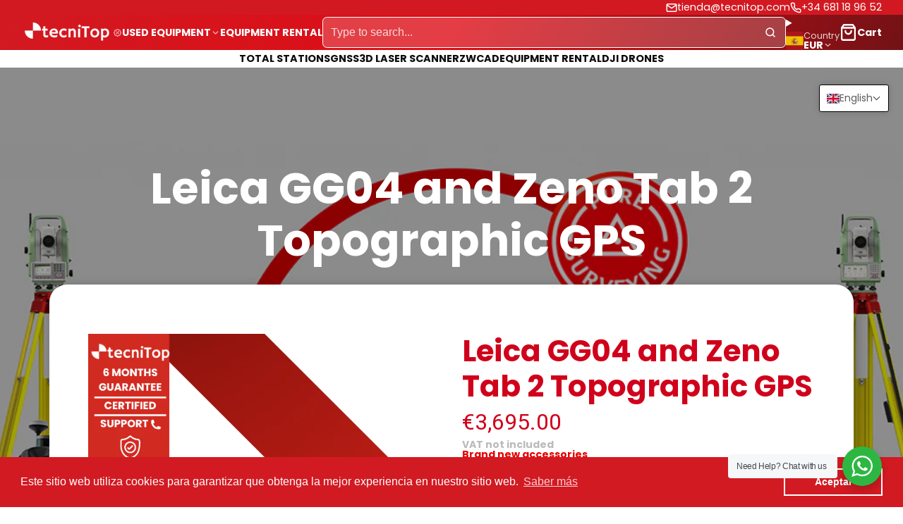

--- FILE ---
content_type: text/html; charset=utf-8
request_url: https://topografiasegundamano.com/en/products/gps-topografico-leica-gg04-y-zeno-tab-2
body_size: 76005
content:
<!doctype html>
<html class="no-js " lang="en">
  <head>
    <!-- Google Tag Manager -->
<script>(function(w,d,s,l,i){w[l]=w[l]||[];w[l].push({'gtm.start':
new Date().getTime(),event:'gtm.js'});var f=d.getElementsByTagName(s)[0],
j=d.createElement(s),dl=l!='dataLayer'?'&l='+l:'';j.async=true;j.src=
'https://www.googletagmanager.com/gtm.js?id='+i+dl;f.parentNode.insertBefore(j,f);
})(window,document,'script','dataLayer','GTM-NBWFC9P');</script>
<!-- End Google Tag Manager -->
    <meta charset="utf-8">
    <meta http-equiv="X-UA-Compatible" content="IE=edge">
    <meta name="viewport" content="width=device-width,initial-scale=1">
    <meta name="theme-color" content="">
    <link rel="canonical" href="https://topografiasegundamano.com/en/products/gps-topografico-leica-gg04-y-zeno-tab-2">
    <link rel="preconnect" href="https://cdn.shopify.com" crossorigin><link rel="icon" type="image/png" href="//topografiasegundamano.com/cdn/shop/files/Favicon_32x32.png?v=1675240861"><link rel="preconnect" href="https://fonts.shopifycdn.com" crossorigin><title>
      Leica GG04 and Zeno Tab 2 Topographic GPS
 &ndash; Topografia segunda mano</title>

    
      <meta name="description" content="✔️ GG04 Professional ✔️ Leica Zeno Tab 2 (UE) ✔️ AZC002 Support for Zeno Tab 2 ✔️ AZC001 Universal Pole Clamp ✔️ Zeno Mobile &#39;Prof&#39; for Android phone/tablet ✔️ Carrying case ✔️ GNSS certified ✔️ 6 Months warranty">
    

    

<meta property="og:site_name" content="Topografia segunda mano">
<meta property="og:url" content="https://topografiasegundamano.com/en/products/gps-topografico-leica-gg04-y-zeno-tab-2">
<meta property="og:title" content="Leica GG04 and Zeno Tab 2 Topographic GPS">
<meta property="og:type" content="product">
<meta property="og:description" content="✔️ GG04 Professional ✔️ Leica Zeno Tab 2 (UE) ✔️ AZC002 Support for Zeno Tab 2 ✔️ AZC001 Universal Pole Clamp ✔️ Zeno Mobile &#39;Prof&#39; for Android phone/tablet ✔️ Carrying case ✔️ GNSS certified ✔️ 6 Months warranty"><meta property="og:image" content="http://topografiasegundamano.com/cdn/shop/files/GG04YZenoTab2LeicaGPS.png?v=1760949696">
  <meta property="og:image:secure_url" content="https://topografiasegundamano.com/cdn/shop/files/GG04YZenoTab2LeicaGPS.png?v=1760949696">
  <meta property="og:image:width" content="800">
  <meta property="og:image:height" content="800"><meta property="og:price:amount" content="3,695.00">
  <meta property="og:price:currency" content="EUR"><meta name="twitter:card" content="summary_large_image">
<meta name="twitter:title" content="Leica GG04 and Zeno Tab 2 Topographic GPS">
<meta name="twitter:description" content="✔️ GG04 Professional ✔️ Leica Zeno Tab 2 (UE) ✔️ AZC002 Support for Zeno Tab 2 ✔️ AZC001 Universal Pole Clamp ✔️ Zeno Mobile &#39;Prof&#39; for Android phone/tablet ✔️ Carrying case ✔️ GNSS certified ✔️ 6 Months warranty">

    <script>window.performance && window.performance.mark && window.performance.mark('shopify.content_for_header.start');</script><meta name="google-site-verification" content="LU7Az2GKvW6oAU7ve4RkxQboO3NpTF6dGN3G3rC3kJo">
<meta id="shopify-digital-wallet" name="shopify-digital-wallet" content="/67417440523/digital_wallets/dialog">
<meta name="shopify-checkout-api-token" content="8fd7c600d6d827d8564df3c9c271bfa9">
<meta id="in-context-paypal-metadata" data-shop-id="67417440523" data-venmo-supported="false" data-environment="production" data-locale="en_US" data-paypal-v4="true" data-currency="EUR">
<link rel="alternate" hreflang="x-default" href="https://topografiasegundamano.com/products/gps-topografico-leica-gg04-y-zeno-tab-2">
<link rel="alternate" hreflang="es" href="https://topografiasegundamano.com/products/gps-topografico-leica-gg04-y-zeno-tab-2">
<link rel="alternate" hreflang="en" href="https://topografiasegundamano.com/en/products/gps-topografico-leica-gg04-y-zeno-tab-2">
<link rel="alternate" hreflang="fr" href="https://topografiasegundamano.com/fr/products/gps-topografico-leica-gg04-y-zeno-tab-2">
<link rel="alternate" hreflang="de" href="https://topografiasegundamano.com/de/products/gps-topografico-leica-gg04-y-zeno-tab-2">
<link rel="alternate" hreflang="de-DE" href="https://topografiasegundamano.com/de-de/products/gps-topografico-leica-gg04-y-zeno-tab-2">
<link rel="alternate" hreflang="fr-DE" href="https://topografiasegundamano.com/fr-de/products/gps-topografico-leica-gg04-y-zeno-tab-2">
<link rel="alternate" hreflang="en-DE" href="https://topografiasegundamano.com/en-de/products/gps-topografico-leica-gg04-y-zeno-tab-2">
<link rel="alternate" hreflang="es-DE" href="https://topografiasegundamano.com/es-de/products/gps-topografico-leica-gg04-y-zeno-tab-2">
<link rel="alternate" hreflang="fr-FR" href="https://topographiedoccasion.com/products/gps-topografico-leica-gg04-y-zeno-tab-2">
<link rel="alternate" hreflang="en-FR" href="https://topographiedoccasion.com/en/products/gps-topografico-leica-gg04-y-zeno-tab-2">
<link rel="alternate" hreflang="de-FR" href="https://topographiedoccasion.com/de/products/gps-topografico-leica-gg04-y-zeno-tab-2">
<link rel="alternate" hreflang="es-FR" href="https://topographiedoccasion.com/es/products/gps-topografico-leica-gg04-y-zeno-tab-2">
<link rel="alternate" hreflang="en-GB" href="https://topografiasegundamano.com/en-gb/products/gps-topografico-leica-gg04-y-zeno-tab-2">
<link rel="alternate" hreflang="fr-GB" href="https://topografiasegundamano.com/fr-gb/products/gps-topografico-leica-gg04-y-zeno-tab-2">
<link rel="alternate" hreflang="de-GB" href="https://topografiasegundamano.com/de-gb/products/gps-topografico-leica-gg04-y-zeno-tab-2">
<link rel="alternate" hreflang="es-GB" href="https://topografiasegundamano.com/es-gb/products/gps-topografico-leica-gg04-y-zeno-tab-2">
<link rel="alternate" type="application/json+oembed" href="https://topografiasegundamano.com/en/products/gps-topografico-leica-gg04-y-zeno-tab-2.oembed">
<script async="async" src="/checkouts/internal/preloads.js?locale=en-ES"></script>
<link rel="preconnect" href="https://shop.app" crossorigin="anonymous">
<script async="async" src="https://shop.app/checkouts/internal/preloads.js?locale=en-ES&shop_id=67417440523" crossorigin="anonymous"></script>
<script id="apple-pay-shop-capabilities" type="application/json">{"shopId":67417440523,"countryCode":"ES","currencyCode":"EUR","merchantCapabilities":["supports3DS"],"merchantId":"gid:\/\/shopify\/Shop\/67417440523","merchantName":"Topografia segunda mano","requiredBillingContactFields":["postalAddress","email"],"requiredShippingContactFields":["postalAddress","email"],"shippingType":"shipping","supportedNetworks":["visa","maestro","masterCard","amex"],"total":{"type":"pending","label":"Topografia segunda mano","amount":"1.00"},"shopifyPaymentsEnabled":true,"supportsSubscriptions":true}</script>
<script id="shopify-features" type="application/json">{"accessToken":"8fd7c600d6d827d8564df3c9c271bfa9","betas":["rich-media-storefront-analytics"],"domain":"topografiasegundamano.com","predictiveSearch":true,"shopId":67417440523,"locale":"en"}</script>
<script>var Shopify = Shopify || {};
Shopify.shop = "tecnitop23.myshopify.com";
Shopify.locale = "en";
Shopify.currency = {"active":"EUR","rate":"1.0"};
Shopify.country = "ES";
Shopify.theme = {"name":"Copia actualizada de Copia de Tecnitop Actualiz...","id":160520012043,"schema_name":"Multi","schema_version":"2.1.0","theme_store_id":2337,"role":"main"};
Shopify.theme.handle = "null";
Shopify.theme.style = {"id":null,"handle":null};
Shopify.cdnHost = "topografiasegundamano.com/cdn";
Shopify.routes = Shopify.routes || {};
Shopify.routes.root = "/en/";</script>
<script type="module">!function(o){(o.Shopify=o.Shopify||{}).modules=!0}(window);</script>
<script>!function(o){function n(){var o=[];function n(){o.push(Array.prototype.slice.apply(arguments))}return n.q=o,n}var t=o.Shopify=o.Shopify||{};t.loadFeatures=n(),t.autoloadFeatures=n()}(window);</script>
<script>
  window.ShopifyPay = window.ShopifyPay || {};
  window.ShopifyPay.apiHost = "shop.app\/pay";
  window.ShopifyPay.redirectState = null;
</script>
<script id="shop-js-analytics" type="application/json">{"pageType":"product"}</script>
<script defer="defer" async type="module" src="//topografiasegundamano.com/cdn/shopifycloud/shop-js/modules/v2/client.init-shop-cart-sync_BN7fPSNr.en.esm.js"></script>
<script defer="defer" async type="module" src="//topografiasegundamano.com/cdn/shopifycloud/shop-js/modules/v2/chunk.common_Cbph3Kss.esm.js"></script>
<script defer="defer" async type="module" src="//topografiasegundamano.com/cdn/shopifycloud/shop-js/modules/v2/chunk.modal_DKumMAJ1.esm.js"></script>
<script type="module">
  await import("//topografiasegundamano.com/cdn/shopifycloud/shop-js/modules/v2/client.init-shop-cart-sync_BN7fPSNr.en.esm.js");
await import("//topografiasegundamano.com/cdn/shopifycloud/shop-js/modules/v2/chunk.common_Cbph3Kss.esm.js");
await import("//topografiasegundamano.com/cdn/shopifycloud/shop-js/modules/v2/chunk.modal_DKumMAJ1.esm.js");

  window.Shopify.SignInWithShop?.initShopCartSync?.({"fedCMEnabled":true,"windoidEnabled":true});

</script>
<script>
  window.Shopify = window.Shopify || {};
  if (!window.Shopify.featureAssets) window.Shopify.featureAssets = {};
  window.Shopify.featureAssets['shop-js'] = {"shop-cart-sync":["modules/v2/client.shop-cart-sync_CJVUk8Jm.en.esm.js","modules/v2/chunk.common_Cbph3Kss.esm.js","modules/v2/chunk.modal_DKumMAJ1.esm.js"],"init-fed-cm":["modules/v2/client.init-fed-cm_7Fvt41F4.en.esm.js","modules/v2/chunk.common_Cbph3Kss.esm.js","modules/v2/chunk.modal_DKumMAJ1.esm.js"],"init-shop-email-lookup-coordinator":["modules/v2/client.init-shop-email-lookup-coordinator_Cc088_bR.en.esm.js","modules/v2/chunk.common_Cbph3Kss.esm.js","modules/v2/chunk.modal_DKumMAJ1.esm.js"],"init-windoid":["modules/v2/client.init-windoid_hPopwJRj.en.esm.js","modules/v2/chunk.common_Cbph3Kss.esm.js","modules/v2/chunk.modal_DKumMAJ1.esm.js"],"shop-button":["modules/v2/client.shop-button_B0jaPSNF.en.esm.js","modules/v2/chunk.common_Cbph3Kss.esm.js","modules/v2/chunk.modal_DKumMAJ1.esm.js"],"shop-cash-offers":["modules/v2/client.shop-cash-offers_DPIskqss.en.esm.js","modules/v2/chunk.common_Cbph3Kss.esm.js","modules/v2/chunk.modal_DKumMAJ1.esm.js"],"shop-toast-manager":["modules/v2/client.shop-toast-manager_CK7RT69O.en.esm.js","modules/v2/chunk.common_Cbph3Kss.esm.js","modules/v2/chunk.modal_DKumMAJ1.esm.js"],"init-shop-cart-sync":["modules/v2/client.init-shop-cart-sync_BN7fPSNr.en.esm.js","modules/v2/chunk.common_Cbph3Kss.esm.js","modules/v2/chunk.modal_DKumMAJ1.esm.js"],"init-customer-accounts-sign-up":["modules/v2/client.init-customer-accounts-sign-up_CfPf4CXf.en.esm.js","modules/v2/client.shop-login-button_DeIztwXF.en.esm.js","modules/v2/chunk.common_Cbph3Kss.esm.js","modules/v2/chunk.modal_DKumMAJ1.esm.js"],"pay-button":["modules/v2/client.pay-button_CgIwFSYN.en.esm.js","modules/v2/chunk.common_Cbph3Kss.esm.js","modules/v2/chunk.modal_DKumMAJ1.esm.js"],"init-customer-accounts":["modules/v2/client.init-customer-accounts_DQ3x16JI.en.esm.js","modules/v2/client.shop-login-button_DeIztwXF.en.esm.js","modules/v2/chunk.common_Cbph3Kss.esm.js","modules/v2/chunk.modal_DKumMAJ1.esm.js"],"avatar":["modules/v2/client.avatar_BTnouDA3.en.esm.js"],"init-shop-for-new-customer-accounts":["modules/v2/client.init-shop-for-new-customer-accounts_CsZy_esa.en.esm.js","modules/v2/client.shop-login-button_DeIztwXF.en.esm.js","modules/v2/chunk.common_Cbph3Kss.esm.js","modules/v2/chunk.modal_DKumMAJ1.esm.js"],"shop-follow-button":["modules/v2/client.shop-follow-button_BRMJjgGd.en.esm.js","modules/v2/chunk.common_Cbph3Kss.esm.js","modules/v2/chunk.modal_DKumMAJ1.esm.js"],"checkout-modal":["modules/v2/client.checkout-modal_B9Drz_yf.en.esm.js","modules/v2/chunk.common_Cbph3Kss.esm.js","modules/v2/chunk.modal_DKumMAJ1.esm.js"],"shop-login-button":["modules/v2/client.shop-login-button_DeIztwXF.en.esm.js","modules/v2/chunk.common_Cbph3Kss.esm.js","modules/v2/chunk.modal_DKumMAJ1.esm.js"],"lead-capture":["modules/v2/client.lead-capture_DXYzFM3R.en.esm.js","modules/v2/chunk.common_Cbph3Kss.esm.js","modules/v2/chunk.modal_DKumMAJ1.esm.js"],"shop-login":["modules/v2/client.shop-login_CA5pJqmO.en.esm.js","modules/v2/chunk.common_Cbph3Kss.esm.js","modules/v2/chunk.modal_DKumMAJ1.esm.js"],"payment-terms":["modules/v2/client.payment-terms_BxzfvcZJ.en.esm.js","modules/v2/chunk.common_Cbph3Kss.esm.js","modules/v2/chunk.modal_DKumMAJ1.esm.js"]};
</script>
<script id="__st">var __st={"a":67417440523,"offset":3600,"reqid":"9c2a2100-fd2b-409c-966d-78c854a9e31a-1769824422","pageurl":"topografiasegundamano.com\/en\/products\/gps-topografico-leica-gg04-y-zeno-tab-2","u":"225b300a2bc8","p":"product","rtyp":"product","rid":8446036312331};</script>
<script>window.ShopifyPaypalV4VisibilityTracking = true;</script>
<script id="captcha-bootstrap">!function(){'use strict';const t='contact',e='account',n='new_comment',o=[[t,t],['blogs',n],['comments',n],[t,'customer']],c=[[e,'customer_login'],[e,'guest_login'],[e,'recover_customer_password'],[e,'create_customer']],r=t=>t.map((([t,e])=>`form[action*='/${t}']:not([data-nocaptcha='true']) input[name='form_type'][value='${e}']`)).join(','),a=t=>()=>t?[...document.querySelectorAll(t)].map((t=>t.form)):[];function s(){const t=[...o],e=r(t);return a(e)}const i='password',u='form_key',d=['recaptcha-v3-token','g-recaptcha-response','h-captcha-response',i],f=()=>{try{return window.sessionStorage}catch{return}},m='__shopify_v',_=t=>t.elements[u];function p(t,e,n=!1){try{const o=window.sessionStorage,c=JSON.parse(o.getItem(e)),{data:r}=function(t){const{data:e,action:n}=t;return t[m]||n?{data:e,action:n}:{data:t,action:n}}(c);for(const[e,n]of Object.entries(r))t.elements[e]&&(t.elements[e].value=n);n&&o.removeItem(e)}catch(o){console.error('form repopulation failed',{error:o})}}const l='form_type',E='cptcha';function T(t){t.dataset[E]=!0}const w=window,h=w.document,L='Shopify',v='ce_forms',y='captcha';let A=!1;((t,e)=>{const n=(g='f06e6c50-85a8-45c8-87d0-21a2b65856fe',I='https://cdn.shopify.com/shopifycloud/storefront-forms-hcaptcha/ce_storefront_forms_captcha_hcaptcha.v1.5.2.iife.js',D={infoText:'Protected by hCaptcha',privacyText:'Privacy',termsText:'Terms'},(t,e,n)=>{const o=w[L][v],c=o.bindForm;if(c)return c(t,g,e,D).then(n);var r;o.q.push([[t,g,e,D],n]),r=I,A||(h.body.append(Object.assign(h.createElement('script'),{id:'captcha-provider',async:!0,src:r})),A=!0)});var g,I,D;w[L]=w[L]||{},w[L][v]=w[L][v]||{},w[L][v].q=[],w[L][y]=w[L][y]||{},w[L][y].protect=function(t,e){n(t,void 0,e),T(t)},Object.freeze(w[L][y]),function(t,e,n,w,h,L){const[v,y,A,g]=function(t,e,n){const i=e?o:[],u=t?c:[],d=[...i,...u],f=r(d),m=r(i),_=r(d.filter((([t,e])=>n.includes(e))));return[a(f),a(m),a(_),s()]}(w,h,L),I=t=>{const e=t.target;return e instanceof HTMLFormElement?e:e&&e.form},D=t=>v().includes(t);t.addEventListener('submit',(t=>{const e=I(t);if(!e)return;const n=D(e)&&!e.dataset.hcaptchaBound&&!e.dataset.recaptchaBound,o=_(e),c=g().includes(e)&&(!o||!o.value);(n||c)&&t.preventDefault(),c&&!n&&(function(t){try{if(!f())return;!function(t){const e=f();if(!e)return;const n=_(t);if(!n)return;const o=n.value;o&&e.removeItem(o)}(t);const e=Array.from(Array(32),(()=>Math.random().toString(36)[2])).join('');!function(t,e){_(t)||t.append(Object.assign(document.createElement('input'),{type:'hidden',name:u})),t.elements[u].value=e}(t,e),function(t,e){const n=f();if(!n)return;const o=[...t.querySelectorAll(`input[type='${i}']`)].map((({name:t})=>t)),c=[...d,...o],r={};for(const[a,s]of new FormData(t).entries())c.includes(a)||(r[a]=s);n.setItem(e,JSON.stringify({[m]:1,action:t.action,data:r}))}(t,e)}catch(e){console.error('failed to persist form',e)}}(e),e.submit())}));const S=(t,e)=>{t&&!t.dataset[E]&&(n(t,e.some((e=>e===t))),T(t))};for(const o of['focusin','change'])t.addEventListener(o,(t=>{const e=I(t);D(e)&&S(e,y())}));const B=e.get('form_key'),M=e.get(l),P=B&&M;t.addEventListener('DOMContentLoaded',(()=>{const t=y();if(P)for(const e of t)e.elements[l].value===M&&p(e,B);[...new Set([...A(),...v().filter((t=>'true'===t.dataset.shopifyCaptcha))])].forEach((e=>S(e,t)))}))}(h,new URLSearchParams(w.location.search),n,t,e,['guest_login'])})(!0,!0)}();</script>
<script integrity="sha256-4kQ18oKyAcykRKYeNunJcIwy7WH5gtpwJnB7kiuLZ1E=" data-source-attribution="shopify.loadfeatures" defer="defer" src="//topografiasegundamano.com/cdn/shopifycloud/storefront/assets/storefront/load_feature-a0a9edcb.js" crossorigin="anonymous"></script>
<script crossorigin="anonymous" defer="defer" src="//topografiasegundamano.com/cdn/shopifycloud/storefront/assets/shopify_pay/storefront-65b4c6d7.js?v=20250812"></script>
<script data-source-attribution="shopify.dynamic_checkout.dynamic.init">var Shopify=Shopify||{};Shopify.PaymentButton=Shopify.PaymentButton||{isStorefrontPortableWallets:!0,init:function(){window.Shopify.PaymentButton.init=function(){};var t=document.createElement("script");t.src="https://topografiasegundamano.com/cdn/shopifycloud/portable-wallets/latest/portable-wallets.en.js",t.type="module",document.head.appendChild(t)}};
</script>
<script data-source-attribution="shopify.dynamic_checkout.buyer_consent">
  function portableWalletsHideBuyerConsent(e){var t=document.getElementById("shopify-buyer-consent"),n=document.getElementById("shopify-subscription-policy-button");t&&n&&(t.classList.add("hidden"),t.setAttribute("aria-hidden","true"),n.removeEventListener("click",e))}function portableWalletsShowBuyerConsent(e){var t=document.getElementById("shopify-buyer-consent"),n=document.getElementById("shopify-subscription-policy-button");t&&n&&(t.classList.remove("hidden"),t.removeAttribute("aria-hidden"),n.addEventListener("click",e))}window.Shopify?.PaymentButton&&(window.Shopify.PaymentButton.hideBuyerConsent=portableWalletsHideBuyerConsent,window.Shopify.PaymentButton.showBuyerConsent=portableWalletsShowBuyerConsent);
</script>
<script data-source-attribution="shopify.dynamic_checkout.cart.bootstrap">document.addEventListener("DOMContentLoaded",(function(){function t(){return document.querySelector("shopify-accelerated-checkout-cart, shopify-accelerated-checkout")}if(t())Shopify.PaymentButton.init();else{new MutationObserver((function(e,n){t()&&(Shopify.PaymentButton.init(),n.disconnect())})).observe(document.body,{childList:!0,subtree:!0})}}));
</script>
<link id="shopify-accelerated-checkout-styles" rel="stylesheet" media="screen" href="https://topografiasegundamano.com/cdn/shopifycloud/portable-wallets/latest/accelerated-checkout-backwards-compat.css" crossorigin="anonymous">
<style id="shopify-accelerated-checkout-cart">
        #shopify-buyer-consent {
  margin-top: 1em;
  display: inline-block;
  width: 100%;
}

#shopify-buyer-consent.hidden {
  display: none;
}

#shopify-subscription-policy-button {
  background: none;
  border: none;
  padding: 0;
  text-decoration: underline;
  font-size: inherit;
  cursor: pointer;
}

#shopify-subscription-policy-button::before {
  box-shadow: none;
}

      </style>

<script>window.performance && window.performance.mark && window.performance.mark('shopify.content_for_header.end');</script>
    

    

<style data-shopify>
    @font-face {
  font-family: Poppins;
  font-weight: 400;
  font-style: normal;
  font-display: swap;
  src: url("//topografiasegundamano.com/cdn/fonts/poppins/poppins_n4.0ba78fa5af9b0e1a374041b3ceaadf0a43b41362.woff2") format("woff2"),
       url("//topografiasegundamano.com/cdn/fonts/poppins/poppins_n4.214741a72ff2596839fc9760ee7a770386cf16ca.woff") format("woff");
}

    @font-face {
  font-family: Poppins;
  font-weight: 700;
  font-style: normal;
  font-display: swap;
  src: url("//topografiasegundamano.com/cdn/fonts/poppins/poppins_n7.56758dcf284489feb014a026f3727f2f20a54626.woff2") format("woff2"),
       url("//topografiasegundamano.com/cdn/fonts/poppins/poppins_n7.f34f55d9b3d3205d2cd6f64955ff4b36f0cfd8da.woff") format("woff");
}

    @font-face {
  font-family: Poppins;
  font-weight: 400;
  font-style: italic;
  font-display: swap;
  src: url("//topografiasegundamano.com/cdn/fonts/poppins/poppins_i4.846ad1e22474f856bd6b81ba4585a60799a9f5d2.woff2") format("woff2"),
       url("//topografiasegundamano.com/cdn/fonts/poppins/poppins_i4.56b43284e8b52fc64c1fd271f289a39e8477e9ec.woff") format("woff");
}

    @font-face {
  font-family: Poppins;
  font-weight: 700;
  font-style: italic;
  font-display: swap;
  src: url("//topografiasegundamano.com/cdn/fonts/poppins/poppins_i7.42fd71da11e9d101e1e6c7932199f925f9eea42d.woff2") format("woff2"),
       url("//topografiasegundamano.com/cdn/fonts/poppins/poppins_i7.ec8499dbd7616004e21155106d13837fff4cf556.woff") format("woff");
}

    @font-face {
  font-family: Poppins;
  font-weight: 700;
  font-style: normal;
  font-display: swap;
  src: url("//topografiasegundamano.com/cdn/fonts/poppins/poppins_n7.56758dcf284489feb014a026f3727f2f20a54626.woff2") format("woff2"),
       url("//topografiasegundamano.com/cdn/fonts/poppins/poppins_n7.f34f55d9b3d3205d2cd6f64955ff4b36f0cfd8da.woff") format("woff");
}

        .color-scheme-main {
          --color-scheme-box-shadow-drop: 0 5px 20px rgba(0,0,0, 0.4);
          
          --color-scheme-highlight: linear-gradient(115deg, #c740a3, #9140c7);
          --color-scheme-pattern: #ffffff;--color-scheme-primary-button-bg: linear-gradient(115deg, #c740a3, #9140c7);
          --color-scheme-primary-button-bg-hover: #9b30a4;
          --color-scheme-primary-button-text: #ffffff;
          --color-scheme-primary-button-border: #9e37a7;
          --color-scheme-secondary-button-bg: #383838;
          --color-scheme-secondary-button-bg-hover: #1f1f1f;
          --color-scheme-secondary-button-text: #ffffff;
          --color-scheme-secondary-button-border: #202020;
          --color-scheme-icon: #383838;
          --color-scheme-links: #383838;
        }
    
        .color-scheme-invert {
          --color-scheme-box-shadow-drop: 0 5px 20px rgba(0,0,0, 0.4);
          
          --color-scheme-highlight: linear-gradient(115deg, #3e7ae1, #3ee1dc);
          --color-scheme-pattern: #455c66;--color-scheme-primary-button-bg: linear-gradient(115deg, #4072c7, #40c7c3);
          --color-scheme-primary-button-bg-hover: #3081a4;
          --color-scheme-primary-button-text: #ffffff;
          --color-scheme-primary-button-border: #3e8fb3;
          --color-scheme-secondary-button-bg: #ffffff;
          --color-scheme-secondary-button-bg-hover: #e6e6e6;
          --color-scheme-secondary-button-text: #4a4a4a;
          --color-scheme-secondary-button-border: #202020;
          --color-scheme-icon: #383838;
          --color-scheme-links: #383838;--color-scheme-text: #ffffff;
          --color-scheme-bg: #4a4a4a;
          --color-scheme-border: #171717;--color-scheme-bg-gradient: linear-gradient(320deg, rgba(15, 27, 47, 1) 16%, rgba(159, 162, 173, 1) 87%);
        }
    
        .color-scheme-accent {
          --color-scheme-box-shadow-drop: 0 5px 20px rgba(0,0,0, 0.4);
          
          --color-scheme-highlight: linear-gradient(115deg, #fb3362, #fb33e7);
          --color-scheme-pattern: #9c2e9f;--color-scheme-primary-button-bg: linear-gradient(115deg, #a62579, #7d25a6);
          --color-scheme-primary-button-bg-hover: #7c1c7a;
          --color-scheme-primary-button-text: #ffffff;
          --color-scheme-primary-button-border: #741371;
          --color-scheme-secondary-button-bg: #ffffff;
          --color-scheme-secondary-button-bg-hover: #e6e6e6;
          --color-scheme-secondary-button-text: #ae2faa;
          --color-scheme-secondary-button-border: #e2e2e2;
          --color-scheme-icon: #ffffff;
          --color-scheme-links: #ffffff;--color-scheme-text: #ffffff;
          --color-scheme-bg: #c931c4;
          --color-scheme-border: #771d74;--color-scheme-bg-gradient: linear-gradient(320deg, rgba(56, 78, 197, 1) 16%, rgba(203, 68, 194, 1) 52%, rgba(255, 201, 104, 1) 87%);
        }
    
        .color-scheme-accent2 {
          --color-scheme-box-shadow-drop: 0 5px 20px rgba(0,0,0, 0.4);
          
          --color-scheme-highlight: linear-gradient(115deg, #3e7ae1, #3ee1dc);
          --color-scheme-pattern: #6bd7ff;--color-scheme-primary-button-bg: linear-gradient(115deg, #ffffff, #ffffff);
          --color-scheme-primary-button-bg-hover: #e6e6e6;
          --color-scheme-primary-button-text: #3eafe1;
          --color-scheme-primary-button-border: #1c84b3;
          --color-scheme-secondary-button-bg: #ffffff;
          --color-scheme-secondary-button-bg-hover: #e6e6e6;
          --color-scheme-secondary-button-text: #3eafe1;
          --color-scheme-secondary-button-border: #cacaca;
          --color-scheme-icon: #ffffff;
          --color-scheme-links: #ffffff;--color-scheme-text: #ffffff;
          --color-scheme-bg: #3eafe1;
          --color-scheme-border: #1977a0;--color-scheme-bg-gradient: linear-gradient(46deg, rgba(52, 133, 236, 1) 13%, rgba(170, 248, 219, 1) 86%);
        }
    
        .color-scheme-scheme-bc6c1ede-348f-4d67-bf29-6b0f1229647d {
          --color-scheme-box-shadow-drop: 0 5px 20px rgba(0,0,0, 0.4);
          
          --color-scheme-highlight: linear-gradient(115deg, #c740a3, #9140c7);
          --color-scheme-pattern: #ffffff;--color-scheme-primary-button-bg: linear-gradient(115deg, #c740a3, #9140c7);
          --color-scheme-primary-button-bg-hover: #9b30a4;
          --color-scheme-primary-button-text: #ffffff;
          --color-scheme-primary-button-border: #9e37a7;
          --color-scheme-secondary-button-bg: #383838;
          --color-scheme-secondary-button-bg-hover: #1f1f1f;
          --color-scheme-secondary-button-text: #ffffff;
          --color-scheme-secondary-button-border: #202020;
          --color-scheme-icon: #383838;
          --color-scheme-links: #383838;--color-scheme-text: #282828;
          --color-scheme-bg: #f7f7f7;
          --color-scheme-border: #c4c4c4;
        }
    
        .color-scheme-scheme-d0c57cb4-3b0c-4e9b-9315-c6c060efe784 {
          --color-scheme-box-shadow-drop: 0 5px 20px rgba(0,0,0, 0.4);
          
          --color-scheme-highlight: linear-gradient(115deg, #c740a3, #9140c7);
          --color-scheme-pattern: #ffffff;--color-scheme-primary-button-bg: linear-gradient(115deg, #c740a3, #9140c7);
          --color-scheme-primary-button-bg-hover: #9b30a4;
          --color-scheme-primary-button-text: #ffffff;
          --color-scheme-primary-button-border: #9e37a7;
          --color-scheme-secondary-button-bg: #383838;
          --color-scheme-secondary-button-bg-hover: #1f1f1f;
          --color-scheme-secondary-button-text: #ffffff;
          --color-scheme-secondary-button-border: #202020;
          --color-scheme-icon: #383838;
          --color-scheme-links: #383838;--color-scheme-text: #282828;
          --color-scheme-bg: #f7f7f7;
          --color-scheme-border: #c4c4c4;--color-scheme-bg-gradient: linear-gradient(180deg, rgba(210, 25, 33, 1), rgba(114, 18, 22, 1) 100%);
        }
    

    :root {--glob-size-1: min(4px, 0.8vmin);
      --glob-size-2: min(8px, 1.6vmin);
      --glob-size-3: min(12px, 2.4vmin);
      --glob-size-4: min(16px, 3.2vmin);
      --glob-size-5: min(20px, 4.0vmin);
      --glob-size-6: min(24px, 4.8vmin);
      --glob-size-7: min(28px, 5.6vmin);
      --glob-size-8: min(32px, 6.4vmin);
      --glob-size-9: min(36px, 7.2vmin);
      --glob-size-10: min(40px, 8.0vmin);
      --glob-size-11: min(44px, 8.8vmin);
      --glob-size-12: min(48px, 9.6vmin);
      --glob-size-13: min(52px, 10.4vmin);
      --glob-size-14: min(56px, 11.2vmin);
      --glob-size-15: min(60px, 12.0vmin);
      --glob-size-16: min(64px, 12.8vmin);
      --glob-size-17: min(68px, 13.6vmin);
      --glob-size-18: min(72px, 14.4vmin);
      --glob-size-19: min(76px, 15.2vmin);
      --glob-size-20: min(80px, 16.0vmin);
      
    --glob-frame-size: var(--glob-size-2);
    --glob-gutter: var(--glob-size-6);

    --glob-heading-size: 36px;
    --glob-heading-letter-spacing: 0.0em;
    --glob-heading-family: Poppins, sans-serif;
    --glob-heading-style: normal;
    --glob-heading-weight: 700;
    --glob-heading-transform: none;

    --glob-body-family: Poppins, sans-serif;
    --glob-body-line-height: 1.5;
    --glob-body-size: 16px;
    --glob-body-weight: 400;
    --glob-body-bold-weight: 700;

    --glob-icon-stroke-width: 2.3px;
    
      --glob-icon-linecap: round;
      --glob-icon-linejoin: round;--color-g-text: #282828;
    --color-g-text-alpha-80: rgba(40, 40, 40, 0.8);
    --color-g-text-alpha-70: rgba(40, 40, 40, 0.7);
    --color-g-text-alpha-50: rgba(40, 40, 40, 0.5);
    --color-g-text-alpha-60: rgba(40, 40, 40, 0.6);
    --color-g-text-alpha-40: rgba(40, 40, 40, 0.4);
    --color-g-text-alpha-30: rgba(40, 40, 40, 0.3);
    --color-g-text-alpha-20: rgba(40, 40, 40, 0.2);
    --color-g-text-alpha-10: rgba(40, 40, 40, 0.1);--color-g-bg: #f7f7f7;
    --color-g-border: #d1d1d1;
    --color-g-bg-d5: #eaeaea;
    --color-g-bg-d15: #dedede;
    --color-g-bg-alpha-0: rgba(247, 247, 247, 0);
    --color-g-bg-alpha-70: rgba(247, 247, 247, 0.7);
    --color-g-bg-border: #c4c4c4;

    --color-g-fg: #ffffff;
    --color-g-fg-alpha-70: rgba(255, 255, 255, 0.7);
    --color-g-fg-alpha-50: rgba(255, 255, 255, 0.5);
    --color-g-fg-d5: #f2f2f2;
    --color-g-fg-d10: #e6e6e6;
    --color-g-fg-d20: #cccccc;

    

    --color-g-accent: #d36bf1;
    --color-g-accent-a20: rgba(211, 107, 241, 0.2);
    --color-g-accent-a10: rgba(211, 107, 241, 0.1);
    --color-g-accent-front: #ffffff; 

    --color-g-sale: #B11163;
    --color-g-warning: #FD7E14;
    --color-g-success: #198754;
    --color-g-danger: #DC3545;
    --color-g-star-rating: #FFA41C;
    --color-g-cart-counter-bg: #dc358b;--color-g-cart-counter-text: #ffffff;
    --color-g-wishlist: #f25268;

    --color-g-highlight: #bd40c7;

    --color-g-button-buy-it-now-text: #ffffff;
    --color-g-button-buy-it-now-bg: #505050;
    --color-g-button-buy-it-now-bg-hover: #434343;

    --color-g-product-badge-sale: #BC1C6E;--color-g-product-badge-sale-text: #ffffff;

    --color-g-product-badge-sold-out: #7D959F;--color-g-product-badge-sold-out-text: #2d2d2d;
    
    --color-g-product-badge-low-stock: #FFBA53;--color-g-product-badge-low-stock-text: #2d2d2d;

    --color-g-product-custom-badge-text: #202020;
    --color-g-product-custom-badge-bg: #eafd15;

    --color-g-header-bg: #424242;--color-g-header-gradient-bg: linear-gradient(117deg, rgba(210, 25, 33, 1), rgba(221, 13, 22, 1) 50%, rgba(114, 18, 22, 1) 100%);
    
    --color-g-header-text: #ffffff;
    --color-g-header-border: rgba(104, 104, 104, 0.5);

    --color-g-nav-dropdown-bg: #ffffff;
    --color-g-nav-dropdown-text: #383838;
    --color-g-nav-dropdown-border: rgba(56, 56, 56, 0.2);

    --color-g-footer-heading: #ffffff;
    --color-g-footer-bg: #091C25;
    --color-g-footer-text: #ffffff;

    --glob-border-radius-base: 0.4rem;
    --glob-border-radius-inner: 0.3rem;
    --glob-border-radius-sm: 0.1rem;
    --glob-border-radius-pill: 9999rem;
    --glob-border-radius-circle: 50%;

    --transition-base: 0.3s;
    --box-shadow-large: rgb(50 50 93 / 25%) 0px 50px 100px -20px, rgb(0 0 0 / 30%) 0px 30px 60px -30px;
    --container-width: 1350px;

    --glob-product-badge-text-size: 0.8rem;
    --glob-product-badge-text-transform: none;--glob-product-badge-weight: var(--glob-body-bold-weight);

    --glob-header-family: var(--glob-body-family);
--glob-header-weight: var(--glob-body-bold-weight);
--glob-header-style: var(--glob-body-style);
--glob-header-size: 0.9rem;
--glob-header-scale: 0.9;


    --glob-subheading-family: var(--glob-body-family);
--glob-subheading-weight: var(--glob-body-weight);
--glob-subheading-style: var(--glob-body-style);
--glob-subheading-size: 0.8rem;
--glob-subheading-scale: 0.8;

    --glob-subheading-transform: uppercase;
    --glob-subheading-letter-spacing: 0.1em;
    --glob-subheading-opacity: 0.8;

    --glob-button-family: var(--glob-heading-family);
--glob-button-weight: var(--glob-heading-weight);
--glob-button-style: var(--glob-heading-style);
--glob-button-size: 0.8rem;
--glob-button-scale: 0.8;

    --glob-button-transform: uppercase;
    --glob-button-letter-spacing: 0.05em;
    
    --glob-product-card-title-family: var(--glob-body-family);
--glob-product-card-title-weight: var(--glob-body-bold-weight);
--glob-product-card-title-style: var(--glob-body-style);
--glob-product-card-title-size: 0.8rem;
--glob-product-card-title-scale: 0.8;

    --glob-product-card-price-weight: normal;
    --glob-collection-card-title-family: var(--glob-body-family);
--glob-collection-card-title-weight: var(--glob-body-bold-weight);
--glob-collection-card-title-style: var(--glob-body-style);
--glob-collection-card-title-size: 0.85rem;
--glob-collection-card-title-scale: 0.85;


    --glob-article-card-title-family: var(--glob-body-family);
--glob-article-card-title-weight: var(--glob-body-weight);
--glob-article-card-title-style: var(--glob-body-style);
--glob-article-card-title-size: 1.0rem;
--glob-article-card-title-scale: 1.0;

}
</style>
<link rel="preload" as="font" href="//topografiasegundamano.com/cdn/fonts/poppins/poppins_n4.0ba78fa5af9b0e1a374041b3ceaadf0a43b41362.woff2" type="font/woff2" crossorigin><link rel="preload" as="font" href="//topografiasegundamano.com/cdn/fonts/poppins/poppins_n7.56758dcf284489feb014a026f3727f2f20a54626.woff2" type="font/woff2" crossorigin><script>
    var globalLoadedStyles = {};
    function loadStyle(style) {
        if(globalLoadedStyles[style.getAttribute('href')]) {
            return;
        }
        globalLoadedStyles[style.getAttribute('href')] = true;
        if(style.media === 'print') {
            style.media = 'all';
        }
    }
    window.shopUrl = 'https://topografiasegundamano.com';
    window.routes = {
        cart_add_url: '/en/cart/add',
        cart_change_url: '/en/cart/change',
        cart_update_url: '/en/cart/update',
        predictive_search_url: '/en/search/suggest'
    };
    window.dynamicURLs = {
        account: '/en/account',
        accountLogin: 'https://topografiasegundamano.com/customer_authentication/redirect?locale=en&region_country=ES',
        accountLogout: '/en/account/logout',
        accountRegister: 'https://shopify.com/67417440523/account?locale=en',
        accountAddresses: '/en/account/addresses',
        allProductsCollection: '/en/collections/all',
        cart: '/en/cart',
        cartAdd: '/en/cart/add',
        cartChange: '/en/cart/change',
        cartClear: '/en/cart/clear',
        cartUpdate: '/en/cart/update',
        contact: '/contact#contact_form',
        localization: '/localization',
        collections: '/en/collections',
        predictiveSearch: '/en/search/suggest',
        productRecommendations: '/en/recommendations/products',
        root: '/en',
        search: '/en/search'
    };
    window.cartStrings = {
        error: `There was an error while updating your cart. Please try again.`,
        quantityError: `You can only add [quantity] of this item to your cart.`
    };
    window.variantStrings = {
        addToCart: `Add to cart`,
        soldOut: `Sold out`,
        unavailable: `Unavailable`,
    };
    window.accessibilityStrings = {
        imageAvailable: `Image [index] is now available in gallery view`,
        shareSuccess: `Link copied to clipboard`,
        pauseSlideshow: `Pause slideshow`,
        playSlideshow: `Play slideshow`,
    };


    Shopify.money_format = "€{{amount}}";
    Shopify.formatMoney = function(cents, format) {
        if (typeof cents == 'string') { cents = cents.replace('.',''); }
        let value = '';
        const placeholderRegex = /\{\{\s*(\w+)\s*\}\}/;
        const formatString = (format || Shopify.money_format);

        function defaultOption(opt, def) {
            return (typeof opt == 'undefined' ? def : opt);
        }

        function formatWithDelimiters(number, precision, thousands, decimal) {
            precision = defaultOption(precision, 2);
            thousands = defaultOption(thousands, ',');
            decimal   = defaultOption(decimal, '.');

            if (isNaN(number) || number == null) { return 0; }

            number = (number/100.0).toFixed(precision);

            const parts   = number.split('.'),
                dollars = parts[0].replace(/(\d)(?=(\d\d\d)+(?!\d))/g, '$1' + thousands),
                cents   = parts[1] ? (decimal + parts[1]) : '';

            return dollars + cents;
        }

        switch(formatString.match(placeholderRegex)[1]) {
            case 'amount':
                value = formatWithDelimiters(cents, 2);
            break;
            case 'amount_no_decimals':
                value = formatWithDelimiters(cents, 0);
            break;
            case 'amount_with_comma_separator':
                value = formatWithDelimiters(cents, 2, '.', ',');
            break;
            case 'amount_no_decimals_with_comma_separator':
                value = formatWithDelimiters(cents, 0, '.', ',');
            break;
            case 'amount_no_decimals_with_space_separator':
                value = formatWithDelimiters(cents, 2, ' ');
            break;
        }

        return formatString.replace(placeholderRegex, value);
    };

    document.documentElement.className = document.documentElement.className.replace('no-js', 'js');
    if (Shopify.designMode) {
        document.documentElement.classList.add('shopify-design-mode');
    }
    function lazyImageOnLoad(img) {
        img.setAttribute('loaded', '');
    }

    function onScriptLoad(name) {
        switch(name) {
        case 'blaze':
            document.dispatchEvent(new CustomEvent('blaze-loaded'));
            break;
        case 'plyr':
            document.dispatchEvent(new CustomEvent('plyr-loaded'));
        break;
        }
    }
</script><script>
(() => {
    const STATE_CLASSNAME_PREFIX = '!';

    const __Events = Object.freeze({
        VARIANT_UPDATE: 'variant:update',
        VARIANT_CHANGE: 'variant:change',
        VARIANT_LOADING: 'variant:loading',
        VARIANT_UNAVAILABLE: 'variant:unavailable',
        CART_ADD: 'cart:add',
        CART_ADD_FEATURE: 'cart:add-feature',
        CART_CHANGE: 'cart:change',
        CART_UPDATE: 'cart:update',
        CART_DRAWER_MUTE: 'cart-drawer:mute',
        CART_REGISTER: 'cart:register',
        CART_ERROR: 'cart:error',
        CART_NOTIFICATIONS_ENABLING: 'cart:notififications-enable',
        CART_REPLACE: 'cart:replace',
        // CART_SAVED_ITEMS_CHANGE: 'cart-saves:change',
        COLLECTION_LOADING: 'collection:loading',
        COLLECTION_CHANGE: 'collection:change',
        COLLECTION_UPDATE: 'collection:update',
        COLLECTION_FILTER_CHANGE: 'filter:change',
        COLLECTION_NAVIGATION_CHANGE: 'navigation:change',
        COLLECTION_UPDATED: 'collection_updated',
        COLLECTION_VIEW_CHANGE: 'collection:view-change',
        PRODUCT_GALLERY_SLIDE_CHANGE: 'product-gallery:slide-change',
        PRODUCT_GALLERY_EXPAND_CHANGE: 'product-gallery:expand-change',
        TOAST_NOTIFICATION: 'toast-notification:open',
        CLOSE_TOAST_NOTIFICATION: 'toast-notification:close',
        UPSELL_PRODUCTS_CHANGE: 'upsell-products:change',
        BROWSING_HISTORY_LOAD: 'browsing-history:load',
        RECOMMENDATIONS_LOADED: 'recommendations:loaded',
        SELLING_PLAN_CHANGE: 'selling-plan:change',
        HEADER_UPDATE: 'header:nav-update',
        HEADER_TOOLBAR_UPDATE: 'header:nav-toolbar-update',
        PRODUCT_COMPARE_CHANGE: 'product-compare:change',
        PRODUCT_COMPARE_UPDATE: 'product-compare:update',
        PRODUCT_COMPARE_OPEN: 'product-compare:open',
        PRODUCT_COMPARE_UPDATE_REQUEST: 'product-compare:update-request',
        PRODUCT_BUNDLE_VARIANT_CHANGE: 'variant-selector-modal:change',
        PRODUCT_FORM_SUBMIT: 'product-form:submit',
        DARK_MODE_CHANGE: 'dark-mode:change'
    })

    const __MediaQueries = Object.freeze({
        MOBILE: window.matchMedia('(max-width:  991px)'),
        DESKTOP: window.matchMedia('(min-width: 992px)')
    })

    const __DomEvents = Object.freeze({
        MODAL_CLOSE: new CustomEvent('modal-close', {
            bubbles: true
        }),
        MODAL_OPEN: new CustomEvent('modal-open', {
            bubbles: true
        }),
        MODAL_SHOW: new CustomEvent('modal-show', {
            bubbles: true
        })
    })

    const __StoreConfig = Object.freeze({
        'browsingHistory': {
            type: Array,
            storage: 'local',
            limit: 10
        },
        'compare': {
            type: Array,
            storage: 'local'
        },
        'sidescroll-info-shown': {
            type: Boolean,
            storage: 'session'
        },
        // 'wishlist': {
        //     type: Array,
        //     storage: 'local'
        // },
        // 'cartSaved': {
        //     type: Array,
        //     storage: 'local'
        // },
        'newsletter': {
            type: Number,
            storage: 'local'
        },
        'close-annoncement': {
            type: Boolean,
            storage: 'session'
        },
        'age-confirm': {
            type: Boolean,
            storage: 'local'
        },
        'collection-horizontal-view': {
            type: Number,
            storage: 'local'
        },
        'dark-mode': {
            type: Number,
            storage: 'local'
        }
    })

    let componentCounter = 0;

    // TODO: move error handling to proxy
    class __Store {
        static errors = {
            missingStore(key) {
                return new Error(`store ${key} does not exists`);
            },
            setArray(key) {
                return new Error(`can't set value ${key} for Array type use add instead`)
            },
            notAnArray(key) {
                return new Error(`${key} is not an array`)
            }
        }
        constructor() {
            this._store = new Map();
            Object.entries(__StoreConfig).map(([ storeKey, options ]) => {
                const storage = window[`${options.storage}Storage`];
                const value = storage.getItem(storeKey);
                const type = options.type;
                this._store.set(storeKey, {
                    type,
                    storage,
                    limit: options.limit,
                    data: type === Array 
                        ? new Set(value ? JSON.parse(value): []) 
                        : value && type(value)
                })
            })
        }
        add(key, value) {
            try {
                const storeTarget = this._store.get(key);

                if(!storeTarget) {
                    throw __Store.errors.missingStore(key);
                } 

                if(storeTarget.type !== Array) {
                    throw __Store.errors.notAnArray(key);
                }

                this._handleStoreLimit(storeTarget);
                storeTarget.data.add(value);
                this._sync(key);
            } catch(e) {
                console.error(e);
            }
        }
        _handleStoreLimit(storeTarget) {
            if(storeTarget.limit) {
                let offset = storeTarget.limit - storeTarget.data.size;
                const values = storeTarget.data.values();
                while(offset <= 0) {
                    let current = values.next();
                    storeTarget.data.delete(current.value);
                    offset++;
                }
            }
        }
        set(key, value) {
            try {
                const storeTarget = this._store.get(key);

                if(!storeTarget) {
                    throw __Store.errors.missingStore(key);
                }

                if(storeTarget.type === Array) {
                    throw __Store.errors.setArray(key);
                }

                storeTarget.data = value;
                this._sync(key);
            } catch(e) {
                console.error(e.message);
            }
        }
        get(key) {
            try {
                const storeTarget = this._store.get(key);

                if(!storeTarget) {
                    throw __Store.errors.missingStore(key);
                }

                if(storeTarget.data === null) {
                    return null;
                }

                return storeTarget.type === Array
                    ? Array.from(storeTarget.data)
                    : storeTarget.type(storeTarget.data);

            } catch(e) {
                console.error(e);
            }
        }

        has(key, value) {
            try {
                const storeTarget = this._store.get(key);
                if(!storeTarget) {
                    throw __Store.errors.missingStore(key);
                }
                if(storeTarget.type !== Array) {
                    throw __Store.errors.notAnArray(key);
                }
                return storeTarget.data.has(value);
            } catch (e) {
                console.error(e);
            }
        }

        remove(key, value) {
            try {
                const storeTarget = this._store.get(key);
                if(!storeTarget) {
                    throw __Store.errors.missingStore(key);
                }
                if(storeTarget.type === Array) {
                    storeTarget.data.delete(value);
                } else {
                    storeTarget.value = null;
                }
                this._sync(key);
            } catch(e) {
                console.error(e);
            }
        }

        clear(key) {
            try {
                const storeTarget = this._store.get(key);
                if(!storeTarget) {
                    throw __Store.errors.missingStore(key);
                }
                if(storeTarget.type === Array) {
                    storeTarget.data.clear();
                } else {
                    throw __Store.errors.notAnArray(key);
                }
                this._sync(key);
            } catch(e) {
                console.error(e);
            }
        }

        _sync(key) {
            // none-blocking storage write
            setTimeout(() => {
                const target = this._store.get(key);
                target.storage.setItem(key, target.type === Array ? JSON.stringify(Array.from(target.data)) : target.data);
            }, 20);
        }
    }

    class __PubSub {
        constructor() {
            this._subs = new Map();
        }
        subscribe(event, callback, options, sig) {
            if(!this._subs.has(event)) {
                this._subs.set(event, new Set());
            }
            const sub = {
                callback,
                sectionId: options.sectionId,
                once: options.once,
                global: options.global,
                sig
            }
            this._subs.get(event).add(sub);
            return sub;
        }
        unsubscribe(event, sub) {
            if(this._subs.has(event)) {
                this._subs.get(event)?.delete(sub);
            }
        }
        publish(event, data, sectionId, sig) {
            if(this._subs.has(event)) {
                this._subs.get(event).forEach(sub => {
                    const isSelfPublish = sub.sig === sig; // avoid circular publishing
                    const isGlobalOrSection = sub.sectionId === sectionId || sub.global; 
                    if(isGlobalOrSection && !isSelfPublish) {
                        sub.callback(data);
                        if(sub.once) {
                            this.unsubscribe(event, sub);
                        }
                    }
                });
            }
        }
    }

    const pubSub = new __PubSub();

    class __Cache {
        constructor() {
            this._cache = new Map();
        }
        set(key, value) {
            this._cache.set(key, value);
        }
        get(key) {
            return this._cache.get(key);
        }
        has(key) {
            return this._cache.has(key);
        }
        delete(key) {
            this._cache.delete(key);
        }
        clear() {
            this._cache.clear();
        }
    }
    const memoize = (fn) => {
        let cache = null;
        return () => {
            if (cache) {
                return cache;
            }
            const result = fn();
            cache = result;
            return result;
        }
    }

    const __Utils = Object.freeze({
        getBrowserName: memoize(() => {
            const userAgent = navigator.userAgent;
            if (/Chrome/.test(userAgent) && !/Chromium/.test(userAgent)) {
                return "Chrome";
            }
            if (/Edg/.test(userAgent)) {
                return "Edge";
            }
            if (/Firefox/.test(userAgent)) {
                return "Firefox";
            }
            if (/Safari/.test(userAgent)) {
                return "Safari";
            }
            if (/Trident/.test(userAgent)) {
                return "IE";
            }
            return "Unknown";
        }),
        isMobileBrowser: () => {
            const agent = navigator.userAgent || navigator.vendor || window.opera;
            return /(android|bb\d+|meego).+mobile|avantgo|bada\/|blackberry|blazer|compal|elaine|fennec|hiptop|iemobile|ip(hone|od)|iris|kindle|lge |maemo|midp|mmp|mobile.+firefox|netfront|opera m(ob|in)i|palm( os)?|phone|p(ixi|re)\/|plucker|pocket|psp|series(4|6)0|symbian|treo|up\.(browser|link)|vodafone|wap|windows ce|xda|xiino/i.test(agent)
            || /1207|6310|6590|3gso|4thp|50[1-6]i|770s|802s|a wa|abac|ac(er|oo|s\-)|ai(ko|rn)|al(av|ca|co)|amoi|an(ex|ny|yw)|aptu|ar(ch|go)|as(te|us)|attw|au(di|\-m|r |s )|avan|be(ck|ll|nq)|bi(lb|rd)|bl(ac|az)|br(e|v)w|bumb|bw\-(n|u)|c55\/|capi|ccwa|cdm\-|cell|chtm|cldc|cmd\-|co(mp|nd)|craw|da(it|ll|ng)|dbte|dc\-s|devi|dica|dmob|do(c|p)o|ds(12|\-d)|el(49|ai)|em(l2|ul)|er(ic|k0)|esl8|ez([4-7]0|os|wa|ze)|fetc|fly(\-|_)|g1 u|g560|gene|gf\-5|g\-mo|go(\.w|od)|gr(ad|un)|haie|hcit|hd\-(m|p|t)|hei\-|hi(pt|ta)|hp( i|ip)|hs\-c|ht(c(\-| |_|a|g|p|s|t)|tp)|hu(aw|tc)|i\-(20|go|ma)|i230|iac( |\-|\/)|ibro|idea|ig01|ikom|im1k|inno|ipaq|iris|ja(t|v)a|jbro|jemu|jigs|kddi|keji|kgt( |\/)|klon|kpt |kwc\-|kyo(c|k)|le(no|xi)|lg( g|\/(k|l|u)|50|54|\-[a-w])|libw|lynx|m1\-w|m3ga|m50\/|ma(te|ui|xo)|mc(01|21|ca)|m\-cr|me(rc|ri)|mi(o8|oa|ts)|mmef|mo(01|02|bi|de|do|t(\-| |o|v)|zz)|mt(50|p1|v )|mwbp|mywa|n10[0-2]|n20[2-3]|n30(0|2)|n50(0|2|5)|n7(0(0|1)|10)|ne((c|m)\-|on|tf|wf|wg|wt)|nok(6|i)|nzph|o2im|op(ti|wv)|oran|owg1|p800|pan(a|d|t)|pdxg|pg(13|\-([1-8]|c))|phil|pire|pl(ay|uc)|pn\-2|po(ck|rt|se)|prox|psio|pt\-g|qa\-a|qc(07|12|21|32|60|\-[2-7]|i\-)|qtek|r380|r600|raks|rim9|ro(ve|zo)|s55\/|sa(ge|ma|mm|ms|ny|va)|sc(01|h\-|oo|p\-)|sdk\/|se(c(\-|0|1)|47|mc|nd|ri)|sgh\-|shar|sie(\-|m)|sk\-0|sl(45|id)|sm(al|ar|b3|it|t5)|so(ft|ny)|sp(01|h\-|v\-|v )|sy(01|mb)|t2(18|50)|t6(00|10|18)|ta(gt|lk)|tcl\-|tdg\-|tel(i|m)|tim\-|t\-mo|to(pl|sh)|ts(70|m\-|m3|m5)|tx\-9|up(\.b|g1|si)|utst|v400|v750|veri|vi(rg|te)|vk(40|5[0-3]|\-v)|vm40|voda|vulc|vx(52|53|60|61|70|80|81|83|85|98)|w3c(\-| )|webc|whit|wi(g |nc|nw)|wmlb|wonu|x700|yas\-|your|zeto|zte\-/i.test(agent.substr(0, 4));
        },
        isFunction: (x) => {
            return Object.prototype.toString.call(x) == '[object Function]';
        },
        debounce: (fn, wait) => {
            let t;
            return (...args) => {
                clearTimeout(t);
                t = setTimeout(() => fn.apply(this, args), wait);
            }
        },
        setDocumentClickHandler: (cb) => {
            let docClickListening = false;
            return (state) => {
                if (state && !docClickListening) {
                    setTimeout(() => {
                        document.addEventListener('click', cb);
                        docClickListening = true;
                    }, 20)
                } else if (!state && docClickListening) {
                    docClickListening = false;
                    document.removeEventListener('click', cb);
                }
            }
        },
        parseHTML: (text) => {
            return new DOMParser().parseFromString(text, 'text/html');
        },
        fetchHTML: (URL) => {
            return fetch(URL)
                .then(res => res.text())
                .then(text => __Utils.parseHTML(text))
                .catch(e => console.error(e));
        },
        $active: (el, state = true) => {
            __Utils.$state(el, 'active', state);
        },
        $loading: (el, state = true) => {
            __Utils.$state(el, 'loading', state);
        },
        $state: (el, name, state = true) => {
            el.classList.toggle(`${STATE_CLASSNAME_PREFIX}${name}`, state)
        },
        $fetch: async (URL, options) => {
            try {
                if(__Utils.isFunction(options?.before)) {
                    options.before();
                }

                let [cleanURL, existedParams] = URL.split('?');

                let params = '';
                if(options?.params || options.sectionId) {
                    params = !!(options.params instanceof URLSearchParams)
                        ? options.params
                        : new URLSearchParams(options.params || '');
                    
                    if(options.sectionId) {
                        params.append('section_id', options.sectionId);
                    }

                    params = params.toString();
                }


                // TODO: this logic should be refactored ASAP
                params = [existedParams, params]
                    .filter(Boolean)
                    .join('&');

                if(params) {
                    params = `?${params}`;
                }

                const res = await fetch(`${cleanURL}${params}`);
                if(options?.nullOn404 && res.status === 404) {
                    if(__Utils.isFunction(options?.after)) {
                        options.after();
                    }
                    return null;
                }
                const doc = await res.text();
                if(__Utils.isFunction(options?.after)) {
                    options.after();
                }
                const $doc = __Utils.parseHTML(doc); 
                return options?.selectAll ? 
                    Array.from($doc.querySelectorAll(options.selectAll)) : 
                    options?.select ? $doc.querySelector(options.select) : $doc;

            } catch (error) {
                console.error(error);
                if(__Utils.isFunction(options?.after)) {
                    options.after();
                }
            }
        },
        $hide: (el) => {
            el.setAttribute('hidden', '');
        },
        $show: (el) => {
            el.removeAttribute('hidden');
        },
        $classListTemp: (element, className, time = 1000) => {
            element.classList.add(className);
            setTimeout(() => element.classList.remove(className), time)
        },
        $isEmpty: (el) => {
            if(!el) {
                return;
            }
            if(el.content) {
                el = el.content;
            }
            return el.textContent.trim() === '';
        },
        $isHidden: el => el.hasAttribute('hidden'),
        $clone: el => {
            if(el.content) {
                return el.content.cloneNode(true);
            }
            return el.cloneNode(true);
        },
        $isEqual: (a, b) => a.isEqualNode(b),
        $toggleDisplay: (el, state) => {
            if(state === undefined) {
                __Utils.$isHidden(el) ? __Utils.$show(el) : __Utils.$hide(el);
                return;
            }

            state ? __Utils.$show(el) : __Utils.$hide(el);
        },
        $replaceContent: (from, to) => {
            const target = to.content || to;
            if(!__Utils.$isEqual(from, target)) {
                from.replaceChildren(...target.cloneNode(true).childNodes);
            }
        },
        $JSON : el => JSON.parse(el.textContent)
    });

    class __CoreComponent extends HTMLElement {
        constructor() {
            super();
            this.sectionId = this.getAttribute('section-id');
            this._elements = new Map();
            this._props = new Map();
            this._subs = new Map();
            this._$parentSection = null;
            this.__sig = `${this.tagName}-${componentCounter}`;
            componentCounter++; 
        }
        connectedCallback() {
            this._handleElements();
            if(!this.sectionId) {
                console.warn(`section-id not found in <${this.tagName.toLocaleLowerCase()}> component`);
            }
            if(__Utils.isFunction(this.render)) {
                this.render();
            }
        }
        _handleElements() {
            
            if(!this.elements) {
                return;
            }

            if(this.elements.$ && Array.isArray(this.elements.$)) {
                this.elements.$.map(el => {
                    this.elements[el] = Array.isArray(el) ? [`[data-element="${el}"]`] : `[data-element="${el}"]`;
                })
                delete this.elements.$;
            }

            for(const [key, value] of Object.entries(this.elements)) {
                if(key.startsWith('$') && value === true) {
                    this.elements[key.substr(1)] = key;
                    delete this.elements[key];
                }
            }
        }
        _setElementEvents(el, events) {
            const eventsMap = new Map();
            Object.entries(events).map(([event, callback]) => {
                callback = callback.bind(this);
                eventsMap.set(event, callback);
                if(Array.isArray(el)) {
                    el.forEach(el => {
                        el.addEventListener(event, callback);
                    })
                } else {
                    el.addEventListener(event, callback);
                }
            });
            return eventsMap;
        }
        $(el, events) {
            if(typeof el === 'object') {
                this._elements.set('__root__', {
                    node: this,
                    events: this._setElementEvents(this, el)
                })
                return;
            }

            const selector = this.elements[el];

            if(!selector) {
                console.error(`element ${el} not found in <${this.tagName.toLocaleLowerCase()}>`);
                return;
            }

            if(this._elements.has(el) && this._elements.get(el).node.isConnected === false) {
                this.$remove(el);
            }

            if(!this._elements.has(el)) {
                let elEvents = null;

                const node = this._selectElement(selector);
                
                if(!node) {
                    return null;
                }

                if(typeof events === 'object' && node) {
                    elEvents = this._setElementEvents(node, events);
                }

                this._elements.set(el, {
                    node,
                    events: elEvents
                });
            }

            return this._elements.get(el).node;
        }

        $remove(el) {
            if(!this._elements.has(el)) {
                return;
            }
            this._clearElementEvents(this._elements.get(el));
            this._elements.get(el).node.remove();
            this._elements.get(el).node = null;
            this._elements.delete(el);
        }

        _selectElement(selector) {
            if(Array.isArray(selector)) {
                return Array.from(this.querySelectorAll(this._parseSelector(selector[0])));
            }
            return this.querySelector(this._parseSelector(selector));
        }
        _parseSelector(selector) {
            if(selector.startsWith('$')) {
                return `[data-element="${selector.substr(1)}"]`
            }
            return selector;
        }
        prop(name) {
            const valueType = this.propTypes[name];
            if(!valueType) {
                console.error(`prop ${name} not found in <${this.tagName.toLocaleLowerCase()}>`);
                return;
            }
            if(!this._props.has(name)) {
                this._props.set(name, 
                    valueType === Number ? Number(this.getAttribute(name)) :
                    valueType === Boolean ? this.hasAttribute(name) :
                    this.getAttribute(name)
                )
            }
            return this._props.get(name);
        }
        setProp(name, value='') {
            this.prop(name);
            if(!this._props.has(name)) {
                console.warn(`prop ${name} does not exists in ${this.tagName}`);
                return;
            }
            this.setAttribute(name, value);
            this._props.set(name, value);
        }
        sub(event, callback, options) {
            if(!this.sectionId) {
                console.warn(`section-id not found in <${this.tagName.toLocaleLowerCase()}> component subscription for '${event}' will be ignored`);
                return;
            }
            callback = callback.bind(this);
            if(!this._subs.has(event)) {
                const sub = pubSub.subscribe(event, callback, {
                    sectionId: this.sectionId,
                    ...options
                }, this.__sig);
                this._subs.set(event, sub);
            }
        }
        unsub(event) {
            if(this._subs.has(event)) {
                const sub = this._subs.get(event);
                this._subs.delete(event);
                pubSub.unsubscribe(event, sub);
            }
        }
        pub(event, data) {
            pubSub.publish(event, data, this.sectionId, this.__sig);
        }

        _clearElementEvents(el) {
            const { node, events } = el;

            if(node && events) {
                events.forEach((callback, event) => {
                    if(Array.isArray(node)) {
                        node.forEach(n => {
                            n.removeEventListener(event, callback);
                        })
                    } else {
                        node.removeEventListener(event, callback);
                    }
                    events.delete(event);
                })
            }

        }

        updateContentFrom(doc) {
            if(!this.id) {
                console.error(`<${this.tagName}> must have unique id to update the content`);
                return;
            }
            const foreign = doc.getElementById(this.id);
            if(!foreign) {
                console.error(`provided content does not contain the same id as <${this.tagName}>`);
                return;
            }
            __Utils.$replaceContent(this, foreign);
        }

        disconnectedCallback() {
            this._subs.forEach((sub, event) => {
                this.unsub(event, sub);
            });
            this._elements.forEach(this._clearElementEvents.bind(this));
            this._elements.clear();
            if(__Utils.isFunction(this.destroy)) {
                this.destroy();
            };
        }

        get $section() {
            if(!this._$parentSection) {
                this._$parentSection = document.getElementById(`shopify-section-${this.sectionId}`);
            }
            return this._$parentSection;
        }
    }

    window.Global = Object.freeze({
        Core: __CoreComponent,
        Utils: __Utils,
        Events: __Events,
        DOMEvents: __DomEvents,
        Cache: new __Cache(),
        Store: new __Store(),
        MediaQueries: __MediaQueries,
        onBlazeLoad: (callback) => {
            if(window.BlazeSlider) {
                callback();
            } else {
                document.addEventListener('blaze-loaded', callback, { once: true })
            }
        },
        onPlyrLoad: (callback) => {
            if(window.Plyr) {
                callback();
            } else {
                document.addEventListener('plyr-loaded', callback, { once: true })
            }
        }
    })
})()

</script>
  
    <script src="//topografiasegundamano.com/cdn/shop/t/20/assets/blaze.js?v=153689078487321480981739180340" onload="onScriptLoad('blaze')" defer></script>
    <script src="//topografiasegundamano.com/cdn/shop/t/20/assets/plyr.js?v=151819491756540121161739180339" onload="onScriptLoad('plyr')" defer></script>
  

  <link href="//topografiasegundamano.com/cdn/shop/t/20/assets/core.css?v=155709663861709664781739180339" rel="stylesheet" type="text/css" media="all" />

  

  

<!-- PageFly Header Render begins -->
  
  <!-- Global site tag (gtag.js) - Google Analytics -->
  <script async src="https://www.googletagmanager.com/gtag/js?id=G-DP7ZT8PHXC"></script>
  <script>
    window.dataLayer = window.dataLayer || [];
    function gtag(){dataLayer.push(arguments);}
    gtag('js', new Date());
    gtag('config', 'G-DP7ZT8PHXC', { groups: 'pagefly' });
    window.pfPageInfo = Object.assign(window.pfPageInfo || {});

    document.addEventListener("PageFlyHelperContentLoaded", () => {
      
    let pageId = window.__pagefly_setting__?.pageId;
    let pageTitle = window.__pagefly_setting__?.pageTitle;
    let pageType = window.__pagefly_setting__?.pageType;

    if(window.__pagefly_page_setting__) {
      pageId = window.__pagefly_page_setting__.pageId;
      pageTitle = window.__pagefly_page_setting__.pageTitle;
      pageType = window.__pagefly_page_setting__.pageType;
    }
  

      window.pfPageInfo = Object.assign(window.pfPageInfo || {}, {
        pf_page_id: pageId,
        pf_page_name: pageTitle,
        pf_page_type: pageType,
        pf_page_subject_id: '',
        
          
    
    
    
    
  
          pf_product_name: 'Leica GG04 and Zeno Tab 2 Topographic GPS',
          pf_product_id: '8446036312331',
          pf_product_page_image: '//topografiasegundamano.com/cdn/shop/files/GG04YZenoTab2LeicaGPS_small.png?v=1760949696',
        
        
      });
      setTimeout(function() {
        gtag('event', 'pf_view_page', Object.assign({
          pf_view_page: 1,
          send_to: 'pagefly',
          pf_event: 'view_page'
        }, window.pfPageInfo))
      }, 500);

      
        setTimeout(() => {
          gtag('event', 'pf_view_product', Object.assign(
            {
              send_to: 'pagefly',
              pf_view_product: 1,
              pf_event: 'view_product',
            },
              window.pfPageInfo)
            )
        }, 500)
      

    window.__pagefly_analytics_settings__={
      acceptNewTracking: true,
      enableTrackingRevenue: false,
      sessionTimeout: 30,
      timezoneOffset: 0
    };
    if(typeof analyticsSrc === 'undefined'){
      let analyticsSrc = "https://cdn.pagefly.io/pagefly/core/analytics.js";
      const scriptPFAnalytic = document.createElement('script');
      scriptPFAnalytic.src = analyticsSrc;
      scriptPFAnalytic.async = true;
      scriptPFAnalytic.defer = false;
      scriptPFAnalytic.onload = () => {
        console.log("load analytics new version successfully")
      };
      scriptPFAnalytic.onerror = () => {
        console.log("load analytics new version unsuccessfully")
      };
      document.body.appendChild(scriptPFAnalytic);
    }
  }, { once: true });
  </script>
  
  <script>
    window.addEventListener('load', () => {
      // fallback for gtag when not initialized
      if(typeof window.gtag !== 'function') {
        window.gtag = (str1, str2, obj) => {
        }
      }
    }) 
  </script>
  <!-- PageFly begins loading Google fonts --><link rel="preconnect" href="https://fonts.googleapis.com"><link rel="preconnect" href="https://fonts.gstatic.com" crossorigin><link rel="preload" as="style" fetchpriority="low" href="https://fonts.googleapis.com/css2?family=Poppins:wght@400&family=Roboto:wght@400&family=Playfair+Display:wght@400&family=Lato:wght@400&family=Source+Sans+Pro:wght@400&display=block"><link rel="stylesheet" href="https://fonts.googleapis.com/css2?family=Poppins:wght@400&family=Roboto:wght@400&family=Playfair+Display:wght@400&family=Lato:wght@400&family=Source+Sans+Pro:wght@400&display=block" media="(min-width: 640px)"><link rel="stylesheet" href="https://fonts.googleapis.com/css2?family=Poppins:wght@400&family=Roboto:wght@400&family=Playfair+Display:wght@400&family=Lato:wght@400&family=Source+Sans+Pro:wght@400&display=block" media="print" onload="this.onload=null;this.media='all'"><!-- PageFly ends loading Google fonts -->

<style>.__pf .pf-c-ct,.__pf .pf-c-lt,.__pf .pf-c-rt{align-content:flex-start}.__pf .oh,.pf-sr-only{overflow:hidden}.__pf img,.__pf video{max-width:100%;border:0;vertical-align:middle}.__pf [tabIndex],.__pf button,.__pf input,.__pf select,.__pf textarea{touch-action:manipulation}.__pf:not([data-pf-editor-version=gen-2]) :focus-visible{outline:0!important;box-shadow:none!important}.__pf:not([data-pf-editor-version=gen-2]) :not(input):not(select):not(textarea):not([data-active=true]):focus-visible{border:none!important}.__pf *,.__pf :after,.__pf :before{box-sizing:border-box}.__pf [disabled],.__pf [readonly]{cursor:default}.__pf [data-href],.__pf button:not([data-pf-id]):hover{cursor:pointer}.__pf [disabled]:not([disabled=false]),.pf-dialog svg{pointer-events:none}.__pf [hidden]{display:none!important}.__pf [data-link=inherit]{color:inherit;text-decoration:none}.__pf [data-pf-placeholder]{outline:0;height:auto;display:none;pointer-events:none!important}.__pf .pf-ifr,.__pf [style*="--ratio"] img{height:100%;left:0;top:0;width:100%;position:absolute}.__pf .pf-r,.__pf .pf-r-eh>.pf-c{display:flex}.__pf [style*="--cw"]{padding:0 15px;width:100%;margin:auto;max-width:var(--cw)}.__pf .pf-ifr{border:0}.__pf .pf-bg-lazy{background-image:none!important}.__pf .pf-r{flex-wrap:wrap}.__pf .pf-r-dg{display:grid}.__pf [style*="--c-xs"]{max-width:calc(100%/12*var(--c-xs));flex-basis:calc(100%/12*var(--c-xs))}.__pf [style*="--s-xs"]{margin:0 calc(-1 * var(--s-xs))}.__pf [style*="--s-xs"]>.pf-c{padding:var(--s-xs)}.__pf .pf-r-ew>.pf-c{flex-grow:1;flex-basis:0}.__pf [style*="--ew-xs"]>.pf-c{flex-basis:calc(100% / var(--ew-xs));max-width:calc(100% / var(--ew-xs))}.__pf [style*="--ratio"]{position:relative;padding-bottom:var(--ratio)}.main-content{padding:0}.footer-section,.site-footer,.site-footer-wrapper,main .accent-background+.shopify-section{margin:0}@media (max-width:767.4999px){.__pf .pf-hide{display:none!important}}@media (max-width:1024.4999px) and (min-width:767.5px){.__pf .pf-sm-hide{display:none!important}}@media (max-width:1199.4999px) and (min-width:1024.5px){.__pf .pf-md-hide{display:none!important}}@media (min-width:767.5px){.__pf [style*="--s-sm"]{margin:0 calc(-1 * var(--s-sm))}.__pf [style*="--c-sm"]{max-width:calc(100%/12*var(--c-sm));flex-basis:calc(100%/12*var(--c-sm))}.__pf [style*="--s-sm"]>.pf-c{padding:var(--s-sm)}.__pf [style*="--ew-sm"]>.pf-c{flex-basis:calc(100% / var(--ew-sm));max-width:calc(100% / var(--ew-sm))}}@media (min-width:1024.5px){.__pf [style*="--s-md"]{margin:0 calc(-1 * var(--s-md))}.__pf [style*="--c-md"]{max-width:calc(100%/12*var(--c-md));flex-basis:calc(100%/12*var(--c-md))}.__pf [style*="--s-md"]>.pf-c{padding:var(--s-md)}.__pf [style*="--ew-md"]>.pf-c{flex-basis:calc(100% / var(--ew-md));max-width:calc(100% / var(--ew-md))}}@media (min-width:1199.5px){.__pf [style*="--s-lg"]{margin:0 calc(-1 * var(--s-lg))}.__pf [style*="--c-lg"]{max-width:calc(100%/12*var(--c-lg));flex-basis:calc(100%/12*var(--c-lg))}.__pf [style*="--s-lg"]>.pf-c{padding:var(--s-lg)}.__pf [style*="--ew-lg"]>.pf-c{flex-basis:calc(100% / var(--ew-lg));max-width:calc(100% / var(--ew-lg))}.__pf .pf-lg-hide{display:none!important}}.__pf .pf-r-eh>.pf-c>div{width:100%}.__pf .pf-c-lt{justify-content:flex-start;align-items:flex-start}.__pf .pf-c-ct{justify-content:center;align-items:flex-start}.__pf .pf-c-rt{justify-content:flex-end;align-items:flex-start}.__pf .pf-c-lm{justify-content:flex-start;align-items:center;align-content:center}.__pf .pf-c-cm{justify-content:center;align-items:center;align-content:center}.__pf .pf-c-rm{justify-content:flex-end;align-items:center;align-content:center}.__pf .pf-c-cb,.__pf .pf-c-lb,.__pf .pf-c-rb{align-content:flex-end}.__pf .pf-c-lb{justify-content:flex-start;align-items:flex-end}.__pf .pf-c-cb{justify-content:center;align-items:flex-end}.__pf .pf-c-rb{justify-content:flex-end;align-items:flex-end}.pf-no-border:not(:focus-visible){border:none;outline:0}.pf-sr-only{position:absolute;width:1px;height:1px;padding:0;clip:rect(0,0,0,0);white-space:nowrap;clip-path:inset(50%);border:0}.pf-close-dialog-btn,.pf-dialog{background:0 0;border:none;padding:0}.pf-visibility-hidden{visibility:hidden}.pf-dialog{top:50%;left:50%;transform:translate(-50%,-50%);max-height:min(calc(9/16*100vw),calc(100% - 6px - 2em));-webkit-overflow-scrolling:touch;overflow:hidden;margin:0}.pf-dialog::backdrop{background:rgba(0,0,0,.9);opacity:1}.pf-close-dialog-btn{position:absolute;top:0;right:0;height:16px;margin-bottom:8px;cursor:pointer}.pf-close-dialog-btn:not(:focus-visible){box-shadow:none}.pf-dialog-content{display:block;margin:24px auto auto;width:100%;height:calc(100% - 24px)}.pf-dialog-content>*{width:100%;height:100%;border:0}</style>
<style>@media all{.__pf .pf-gs-button-1,.__pf .pf-gs-button-2,.__pf .pf-gs-button-3{padding:12px 20px;font-size:16px;line-height:16px;letter-spacing:0;margin:0}.__pf{--pf-primary-color:rgb(199, 61, 35);--pf-secondary-color:rgb(63, 115, 203);--pf-foreground-color:rgb(55, 126, 98);--pf-background-color:rgb(204, 204, 204);--pf-color-5:rgb(17, 18, 19);--pf-color-6:rgb(246, 197, 103);--pf-color-7:rgb(121, 202, 216);--pf-color-8:rgb(240, 240, 240);--pf-primary-font:"Playfair Display";--pf-secondary-font:"Lato";--pf-tertiary-font:"Source Sans Pro"}.__pf .pf-gs-button-1{background-color:#919da9;color:#fff}.__pf .pf-gs-button-2{color:#919da9;border:1px solid #919da9}.__pf .pf-gs-button-3{background-color:#919da9;color:#fff;border-radius:40px}.__pf .pf-gs-button-4{color:#919da9;border-radius:40px;border:1px solid #919da9;padding:12px 20px;margin:0;font-size:16px;line-height:16px;letter-spacing:0}.__pf .pf-gs-button-5,.__pf .pf-gs-button-6{color:#919da9;border-style:solid;border-color:#919da9;padding:12px 20px;font-size:16px;line-height:16px;letter-spacing:0}.__pf .pf-gs-button-5{border-width:0 0 3px;margin:0}.__pf .pf-gs-button-6{border-width:0 3px 3px 0;margin:0}.__pf .pf-gs-icon-1,.__pf .pf-gs-icon-2{background-color:#919da9;color:#fff;padding:8px;margin:0;border-style:none}.__pf .pf-gs-icon-1{border-radius:0}.__pf .pf-gs-icon-2{border-radius:50%}.__pf .pf-gs-icon-3,.__pf .pf-gs-icon-4{background-color:#fff;color:#919da9;padding:8px;margin:0;border:1px solid #919da9}.__pf .pf-gs-icon-4{border-radius:50%}.__pf .pf-gs-icon-5,.__pf .pf-gs-icon-6{background-color:#f5f5f5;color:#919da9;padding:8px;margin:0;border:1px solid #919da9}.__pf .pf-gs-icon-6{border-radius:50%}.__pf .pf-gs-image-1{width:100%}.__pf .pf-gs-image-2{border:3px solid #919da9;width:100%}.__pf .pf-gs-image-3{border:3px solid #919da9;padding:10px;width:100%}.__pf .pf-gs-image-4,.__pf .pf-gs-image-5{border-radius:50%;width:100%}.__pf .pf-gs-image-5{border:3px solid #919da9}.__pf .pf-gs-image-6{border-radius:50%;border:3px solid #919da9;padding:10px;width:100%}.__pf .pf-gs-heading-1,.__pf .pf-gs-heading-2,.__pf .pf-gs-heading-3,.__pf .pf-gs-heading-4,.__pf .pf-gs-heading-5{color:#000;padding:0;margin:18px 0}.__pf .pf-gs-heading-1{font-size:32px}.__pf .pf-gs-heading-2{font-size:24px}.__pf .pf-gs-heading-3{font-size:20px}.__pf .pf-gs-heading-4{font-size:18px}.__pf .pf-gs-heading-5{font-size:16px}.__pf .pf-gs-heading-6{margin:18px 0;font-size:14px;color:#000;padding:0}.__pf .pf-gs-paragraph-1,.__pf .pf-gs-paragraph-2,.__pf .pf-gs-paragraph-3,.__pf .pf-gs-paragraph-4{color:#000;padding:0;margin:16px 0;font-size:16px}.__pf .pf-gs-paragraph-1{text-align:left}.__pf .pf-gs-paragraph-2{text-align:right}.__pf .pf-gs-paragraph-3{text-align:center}.__pf .pf-gs-divider-1,.__pf .pf-gs-divider-2,.__pf .pf-gs-divider-3{padding:16px 0;margin:0;font-size:2px}.__pf .pf-gs-divider-1{color:#919da9}.__pf .pf-gs-divider-2{color:#444749}.__pf .pf-gs-divider-3{color:#b9bfca}}</style>
<style>.pf-color-scheme-1,.pf-color-scheme-2{--pf-scheme-shadow-color:rgb(0, 0, 0, 0.25)}.pf-color-scheme-1{--pf-scheme-bg-color: ;--pf-scheme-text-color: ;--pf-scheme-btn-bg-color: ;--pf-scheme-btn-text-color: ;--pf-scheme-border-color: ;background-color:var(--pf-scheme-bg-color);background-image:var(--pf-scheme-bg-gradient-color);border-color:var(--pf-scheme-border-color);color:var(--pf-scheme-text-color)}.pf-color-scheme-2,.pf-color-scheme-3{--pf-scheme-btn-text-color:rgb(255, 255, 255);background-color:var(--pf-scheme-bg-color);background-image:var(--pf-scheme-bg-gradient-color);border-color:var(--pf-scheme-border-color);color:var(--pf-scheme-text-color)}.pf-color-scheme-2{--pf-scheme-bg-color:rgba(255, 255, 255, 0);--pf-scheme-text-color:rgb(0, 0, 0);--pf-scheme-btn-bg-color:rgb(145, 157, 169);--pf-scheme-border-color:rgba(0, 0, 0)}.pf-color-scheme-3,.pf-color-scheme-4{--pf-scheme-text-color:rgb(18, 18, 18);--pf-scheme-btn-bg-color:rgb(18, 18, 18);--pf-scheme-border-color:rgb(18, 18, 18)}.pf-color-scheme-3{--pf-scheme-bg-color:rgb(255, 255, 255);--pf-scheme-shadow-color:rgb(18, 18, 18)}.pf-color-scheme-4{--pf-scheme-bg-color:rgb(243, 243, 243);--pf-scheme-btn-text-color:rgb(243, 243, 243);--pf-scheme-shadow-color:rgb(18, 18, 18);background-color:var(--pf-scheme-bg-color);background-image:var(--pf-scheme-bg-gradient-color);border-color:var(--pf-scheme-border-color);color:var(--pf-scheme-text-color)}.pf-color-scheme-5,.pf-color-scheme-6,.pf-color-scheme-7{--pf-scheme-text-color:rgb(255, 255, 255);--pf-scheme-btn-bg-color:rgb(255, 255, 255);--pf-scheme-border-color:rgb(255, 255, 255);--pf-scheme-shadow-color:rgb(18, 18, 18);background-color:var(--pf-scheme-bg-color);background-image:var(--pf-scheme-bg-gradient-color);border-color:var(--pf-scheme-border-color);color:var(--pf-scheme-text-color)}.pf-color-scheme-5{--pf-scheme-bg-color:rgb(36, 40, 51);--pf-scheme-btn-text-color:rgb(0, 0, 0)}.pf-color-scheme-6{--pf-scheme-bg-color:rgb(18, 18, 18);--pf-scheme-btn-text-color:rgb(18, 18, 18)}.pf-color-scheme-7{--pf-scheme-bg-color:rgb(51, 79, 180);--pf-scheme-btn-text-color:rgb(51, 79, 180)}[data-pf-type^=Button]{background-color:var(--pf-scheme-btn-bg-color);background-image:var(--pf-scheme-btn-bg-gradient-color);color:var(--pf-scheme-btn-text-color)}@media all{.__pf .pf-button-2,.__pf .pf-button-3,.__pf .pf-button-4{padding:12px 20px;margin:0;font-size:16px;line-height:16px;letter-spacing:0}.__pf .pf-button-2{background-color:#919da9;color:#fff}.__pf .pf-button-3{color:#919da9;border:1px solid #919da9}.__pf .pf-button-4{background-color:#919da9;color:#fff;border-radius:40px}.__pf .pf-button-5{color:#919da9;border-radius:40px;border:1px solid #919da9;padding:12px 20px;margin:0;font-size:16px;line-height:16px;letter-spacing:0}.__pf .pf-button-6,.__pf .pf-button-7{color:#919da9;border-style:solid;border-color:#919da9;margin:0;font-size:16px;line-height:16px;letter-spacing:0;padding:12px 20px}.__pf .pf-button-6{border-width:0 0 3px}.__pf .pf-button-7{border-width:0 3px 3px 0}.__pf .pf-button-8{background-color:#919da9;color:#fff;padding:12px 20px}.__pf .pf-icon-1,.__pf .pf-text-1,.__pf .pf-text-6,.__pf .pf-text-7,.pf-icon2-1,.pf-icon2-2,.pf-icon2-3,.pf-icon2-4,.pf-icon2-5,.pf-icon2-6,.pf-icon2-7{background-color:var(--pf-scheme-bg-color);color:var(--pf-scheme-text-color)}.__pf .pf-icon-2,.__pf .pf-icon-3{background-color:#919da9;color:#fff;padding:8px;margin:0;border-style:none}.__pf .pf-icon-2{border-radius:0}.__pf .pf-icon-3{border-radius:50%}.__pf .pf-icon-4,.__pf .pf-icon-5{background-color:#fff;color:#919da9;padding:8px;margin:0;border:1px solid #919da9}.__pf .pf-icon-5{border-radius:50%}.__pf .pf-icon-6,.__pf .pf-icon-7{background-color:#f5f5f5;color:#919da9;padding:8px;margin:0;border:1px solid #919da9}.__pf .pf-icon-7{border-radius:50%}.__pf .pf-text-2,.__pf .pf-text-3,.__pf .pf-text-4,.__pf .pf-text-5{color:#000;padding:0;margin:16px 0;font-size:16px}.__pf .pf-text-2{text-align:left}.__pf .pf-text-3{text-align:right}.__pf .pf-text-4{text-align:center}.__pf .pf-divider-2,.__pf .pf-divider-3,.__pf .pf-divider-4{padding:16px 0;margin:0;font-size:2px}.__pf .pf-divider-1{color:var(--pf-scheme-text-color)}.__pf .pf-divider-2{color:#919da9}.__pf .pf-divider-3{color:#444749}.__pf .pf-divider-4{color:#b9bfca}.__pf .pf-heading-1-h1,.__pf .pf-heading-1-h2,.__pf .pf-heading-1-h3,.__pf .pf-heading-1-h4,.__pf .pf-heading-1-h5,.__pf .pf-heading-1-h6{color:var(--pf-scheme-text-color);background-color:var(--pf-scheme-bg-color)}.__pf .pf-heading-2-h1,.__pf .pf-heading-2-h2,.__pf .pf-heading-2-h3,.__pf .pf-heading-2-h4,.__pf .pf-heading-2-h5,.__pf .pf-heading-2-h6{margin:18px 0;font-size:32px;color:#000;padding:0}.__pf .pf-heading-3-h1,.__pf .pf-heading-3-h2,.__pf .pf-heading-3-h3,.__pf .pf-heading-3-h4,.__pf .pf-heading-3-h5,.__pf .pf-heading-3-h6{margin:18px 0;font-size:24px;color:#000;padding:0}.__pf .pf-heading-4-h1,.__pf .pf-heading-4-h2,.__pf .pf-heading-4-h3,.__pf .pf-heading-4-h4,.__pf .pf-heading-4-h5,.__pf .pf-heading-4-h6{margin:18px 0;font-size:20px;color:#000;padding:0}.__pf .pf-heading-5-h1,.__pf .pf-heading-5-h2,.__pf .pf-heading-5-h3,.__pf .pf-heading-5-h4,.__pf .pf-heading-5-h5,.__pf .pf-heading-5-h6{margin:18px 0;font-size:18px;color:#000;padding:0}.__pf .pf-heading-6-h1,.__pf .pf-heading-6-h2,.__pf .pf-heading-6-h3,.__pf .pf-heading-6-h4,.__pf .pf-heading-6-h5,.__pf .pf-heading-6-h6{margin:18px 0;font-size:16px;color:#000;padding:0}.__pf .pf-heading-7-h1,.__pf .pf-heading-7-h2,.__pf .pf-heading-7-h3,.__pf .pf-heading-7-h4,.__pf .pf-heading-7-h5,.__pf .pf-heading-7-h6{margin:18px 0;font-size:14px;color:#000;padding:0}.__pf .pf-image-2{width:100%}.__pf .pf-image-3{border:3px solid #919da9;width:100%}.__pf .pf-image-4{border:3px solid #919da9;padding:10px;width:100%}.__pf .pf-image-5,.__pf .pf-image-6{border-radius:50%;width:100%}.__pf .pf-image-6{border:3px solid #919da9}.__pf .pf-image-7{border-radius:50%;border:3px solid #919da9;padding:10px;width:100%}.__pf .pf-field-1,.__pf .pf-field-2,.__pf .pf-field-3,.__pf .pf-field-4,.__pf .pf-field-5,.__pf .pf-field-6{background-color:#fdfdfd;border:.66px solid #8a8a8a;border-radius:8px;padding:6px 12px}}</style>
<style id="pf-shopify-font">div.__pf {--pf-shopify-font-family-type-body-font: Poppins, sans-serif;
        --pf-shopify-font-style-type-body-font: normal;
        --pf-shopify-font-weight-type-body-font: 400;
--pf-shopify-font-family-type-heading-font: Poppins, sans-serif;
        --pf-shopify-font-style-type-heading-font: normal;
        --pf-shopify-font-weight-type-heading-font: 700;}</style>
<link rel="stylesheet" href="//topografiasegundamano.com/cdn/shop/t/20/assets/pagefly-animation.css?v=35569424405882025761739187147" media="print" onload="this.media='all'">



<style>.cQqdEF,.exfZpU,.hEUCJf,.hpQOMO,.kQzTPu{position:relative}.hEUCJf,.jybXAe .pf-accordion-show,.kQzTPu .pf-mask-iframe{display:block}.dhOssz,.eWcPjF,.ivnYkW[data-pf-type=ProductText].no-product,.uLAnw{text-decoration:none}.hkMcnc:hover .splide__arrow,.huiSvQ{opacity:1}.eWcPjF,.exfZpU>span,.pfa{line-height:1}.hEUCJf{width:100%;height:auto;text-align:left;outline:0;word-wrap:break-word}.dhOssz,.eWcPjF,.hQFAKl,.kQzTPu .splide__slide,.uLAnw{text-align:center}.chTUkt i,.hEUCJf .pfa,.hEUCJf svg{margin-right:5px;vertical-align:middle}.gxNUkH{padding:15px}.jybXAe>div>button>.pfa-arrow{top:50%;font-size:inherit}.jybXAe .pf-anchor[data-active=true] .pfa-arrow:not(.pfa-minus){transform:rotate(90deg)}.hkMcnc .splide__arrow[disabled],.hkMcnc .splide__arrows.pf-hidden,.hkMcnc.pf-splide-loading .splide__slide,.jybXAe .pf-accordion-hide,.kQzTPu .pf-mask.pf-hidden,.kQzTPu.pf-splide-loading .splide__slide{display:none}.jybXAe .pf-accordion-visually-show{animation:350ms forwards bmBJiA}.jybXAe .pf-accordion-visually-hidden{animation:350ms forwards gWUsUJ;overflow:hidden}.jybXAe .pf-accordion-wrapper{transition:height .35s}.iZCSon{--pf-sample-color:#5d6b82;--pf-border-color:#d1d5db}.eWcPjF{display:inline-block;padding:12px 20px;outline:0}.dhOssz .pfa,.dhOssz svg,.eWcPjF .pfa,.kSaugo i,.kSaugo svg{margin-right:5px}.dhOssz span,.eWcPjF span,.uLAnw span{color:inherit}.exfZpU{display:flex!important;align-items:center;padding:16px 0;font-size:2px}.exfZpU:after,.exfZpU:before{content:'';width:100%;border-top:1em solid}.exfZpU>span{padding:0 16px;flex:1 0 auto;display:flex}.kSaugo{white-space:pre-line;user-select:text}.kSaugo span{vertical-align:baseline!important}.bYnQgk,.fzclRt,.fzclRt+span{vertical-align:middle}.cmQWaw{word-break:break-word}.dhOssz,.uLAnw{display:inline-block;line-height:1;padding:12px 20px;cursor:pointer;outline:0}.uLAnw .pfa,.uLAnw svg{margin-left:5px}.bYnQgk{height:28px;width:auto;fill:currentColor;box-sizing:content-box!important;pointer-events:auto}.bDPEKK,.bYnQgk path{pointer-events:none}.jdMidl{max-width:100%;display:inline-block;height:auto}.hpQOMO:empty{display:initial}.cQqdEF{padding:20px 0}.bDPEKK{left:0;top:0;width:100%;height:100%;background:var(--overlay);position:absolute;overflow:hidden;display:block!important}.jqvVoJ>span:last-child{line-height:inherit;display:block;margin-right:0!important}.dMMyzv form{margin:0;height:100%}.ivnYkW{overflow-wrap:break-word}.PZNbn.bottom-list,.kQzTPu .splide{display:flex;flex-direction:column}.kQzTPu.pf-splide-loading:after,.kQzTPu.pf-splide-loading:before{position:absolute;content:'';background:#fff;z-index:1;height:2px;width:40px;left:calc(50% - 20px);top:calc(50% - 1px)}.kQzTPu.pf-splide-loading:after{animation:3s cubic-bezier(0.43,0.43,0.25,0.99) infinite pf-image-loader;background:#626262}@keyframes pf-image-loader{0%,100%{width:0}50%{width:40px}}@media (max-width:767.5px){.kQzTPu:not(.pf-media-fixed-height) .splide__track{height:unset!important}.kQzTPu:not(.pf-media-fixed-height) .pmw[style*='--r-xs']{position:relative;padding-bottom:var(--r-xs)}.kQzTPu:not(.pf-media-fixed-height) .pmw[style*='--r-xs'] img{position:absolute;width:100%;height:100%;left:0;top:0}.kQzTPu:not(.pf-media-fixed-height) .pf-media-wrapper[style*='--r-xs']{padding-bottom:var(--r-xs)}.kQzTPu.pf-media-fixed-height .video-wrapper{top:50%!important;transform:translateY(-50%)!important}}.kQzTPu .video-wrapper{height:unset!important}.hkMcnc .splide__track,.kQzTPu .splide__track{margin:0!important}.kQzTPu .pf-media-wrapper{position:relative;height:0}.kQzTPu .pf-mask-iframe,.kQzTPu .pf-media-wrapper>:first-child{position:absolute;top:0;left:0;width:100%;height:100%}@media (min-width:1024.5px){.kQzTPu .pf-mask-iframe{display:none}}.kQzTPu span{top:32px;right:32px}.kQzTPu .pf-mask{position:absolute;top:50%;left:50%;width:100%;height:100%;transform:translate(-50%,-50%);display:flex;justify-content:center;align-items:center}.bHbGXm,.kQzTPu .pf-mask span{justify-content:center;display:flex;background:#fff}.kQzTPu .pf-mask span{align-items:center;width:50px;height:50px;border:1px solid #ddd}.kQzTPu .pf-mask span svg{width:24px;height:24px}.hkMcnc{position:relative;width:100%}.hkMcnc .splide__arrow{opacity:0;transition:opacity .3s}.hkMcnc [style*='--gap-xs']{gap:var(--gap-xs)}.jsQUsJ{max-width:100%;user-select:none;overflow:hidden}.jsQUsJ .splide,.jsQUsJ .splide__track{border-radius:inherit}.bHbGXm{position:absolute;width:min(50%,24px);height:min(50%,24px);z-index:2;border:1px solid #d9d9d9;border-radius:2px;align-items:center}.PZNbn,.chDRch,.dOvjyw img{width:100%}.PZNbn[style*="--g-xs"]{grid-gap:var(--g-xs)}@media (min-width:1199.5px){.kQzTPu:not(.pf-lg-media-fixed-height) .splide__track{height:unset!important}.kQzTPu:not(.pf-lg-media-fixed-height) .pmw[style*='--r-lg']{position:relative;padding-bottom:var(--r-lg)}.kQzTPu:not(.pf-lg-media-fixed-height) .pmw[style*='--r-lg'] img{position:absolute;width:100%;height:100%;left:0;top:0}.kQzTPu:not(.pf-lg-media-fixed-height) .pf-media-wrapper[style*='--r-lg']{padding-bottom:var(--r-lg)}.kQzTPu.pf-lg-media-fixed-height .video-wrapper{top:50%!important;transform:translateY(-50%)!important}.hkMcnc [style*='--gap-lg']{gap:var(--gap-lg)}.PZNbn[style*="--g-lg"]{grid-gap:var(--g-lg)}}.huiSvQ{height:62px;transition:height .5s,opacity .5s}.huiSvQ.pf-ar-btn-hidden{opacity:0;height:0}.huiSvQ .pf-ar-btn{width:100%;padding:8px 16px;background:#e9eaec;border:1px solid #d9d9d9;border-radius:2px;margin:10px 0;display:flex;justify-content:center;align-items:center;font-size:16px;line-height:24px;color:rgba(0,0,0,.85)}.huiSvQ .pf-ar-btn svg{margin-right:13px}.dOvjyw{position:relative;cursor:pointer}.dOvjyw img{position:absolute;left:0;top:0;height:100%;object-fit:contain;border-radius:inherit}.chDRch,.mfSpD label,.mfSpD sup{position:relative}.dOvjyw:after{content:'';display:block;padding-bottom:100%}.dOvjyw span{top:4px;right:4px}.tpBxD{padding-right:8px}.chDRch{flex:1 0 0px}.mfSpD{padding:8px}.mfSpD label{display:flex;align-items:center;font-size:16px;width:fit-content}.mfSpD label:not(:last-child){margin-bottom:4px}.mfSpD sup{top:-8px;color:red}.mfSpD input,.mfSpD textarea{border:1px solid var(--pf-border-color);font-size:16px;background:#fff;border-radius:4px;width:100%;font-family:inherit;width:-webkit-fill-available;width:-moz-available}.mfSpD input::placeholder,.mfSpD textarea::placeholder{color:var(--pf-border-color)}.mfSpD input{padding:10px 8px;margin:0}.mfSpD textarea{padding-left:8px;resize:none}.mfSpD button{padding:10px 20px;background:var(--pf-sample-color);border-radius:4px;color:#fff;font-size:16px}.hQFAKl{border-radius:4px;margin-top:16px;padding:16px;font-size:14px;border:1px solid}.NMdIN{appearance:none;-webkit-appearance:none;font-family:inherit}.geYcaU.pf-r-eh{align-items:stretch!important}.kMaGQH{width:100%;height:100%}@keyframes bmBJiA{0%{height:0;display:none;opacity:0}1%{display:block}100%{display:block;opacity:1}}@keyframes gWUsUJ{0%{display:block;opacity:1}99%{display:block}100%{height:0;display:none;opacity:0}}@media all{.__pf.__pf_87SczBAo .pf-10_,.__pf.__pf_87SczBAo .pf-148_{background-image:url("https://cdn.shopify.com/s/files/1/0674/1744/0523/t/5/assets/sin-titulo1-1674731011306.png?v=1674731014");background-repeat:no-repeat}.__pf.__pf_87SczBAo .pf-123_ .pf-main-media,.__pf.__pf_87SczBAo .pf-158_ .pf-main-media,.__pf.__pf_87SczBAo .pf-20_ .pf-main-media,.__pf.__pf_87SczBAo .pf-261_ .pf-main-media{height:unset}.__pf.__pf_87SczBAo .pf-123_ .pf-main-media img,.__pf.__pf_87SczBAo .pf-158_ .pf-main-media img,.__pf.__pf_87SczBAo .pf-20_ .pf-main-media img,.__pf.__pf_87SczBAo .pf-261_ .pf-main-media img{object-fit:cover;object-position:center center}.__pf.__pf_87SczBAo .pf-10_{background-position:center center;background-size:cover;padding-top:120px;margin-bottom:0;font-family:Poppins;font-weight:400}.__pf.__pf_87SczBAo .pf-11_,.__pf.__pf_87SczBAo .pf-149_,.__pf.__pf_87SczBAo .pf-214_{margin-top:0}.__pf.__pf_87SczBAo .pf-13_,.__pf.__pf_87SczBAo .pf-14_,.__pf.__pf_87SczBAo .pf-151_,.__pf.__pf_87SczBAo .pf-152_{font-size:62px;font-family:Poppins;color:#fff;padding-right:0;padding-bottom:0;padding-left:0;font-weight:700;text-align:center;margin-bottom:10px;margin-top:0}.__pf.__pf_87SczBAo .pf-118_,.__pf.__pf_87SczBAo .pf-153_,.__pf.__pf_87SczBAo .pf-15_,.__pf.__pf_87SczBAo .pf-256_{padding:40px;background-color:#fff;margin-left:0;margin-right:0;border-radius:25px;z-index:1;position:relative;margin-bottom:-600px;box-shadow:rgba(0,0,0,.25) 4px 4px 16px;font-family:Poppins;font-weight:400}.__pf.__pf_87SczBAo .pf-148_,.__pf.__pf_87SczBAo .pf-364_{background-color:#fff;padding-top:120px;font-family:Poppins;font-weight:400}.__pf.__pf_87SczBAo .pf-148_{background-position:center center;background-size:cover;margin-bottom:0}.__pf.__pf_87SczBAo .pf-374_,.__pf.__pf_87SczBAo .pf-385_{background-size:cover;background-position:center center;background-image:none;text-align:center}.__pf.__pf_87SczBAo .pf-364_{padding-bottom:138px;margin-bottom:142px}.__pf.__pf_87SczBAo .pf-367_{padding-left:20px}.__pf.__pf_87SczBAo .pf-368_,.__pf.__pf_87SczBAo .pf-371_{font-family:Roboto;color:#525e75;margin-top:0;margin-bottom:15px;font-weight:400;font-size:16px;line-height:1.5em}.__pf.__pf_87SczBAo .pf-374_{padding:202px 220px 0;font-family:Poppins;font-weight:400;margin-top:256px;background-color:#d0021b}.__pf.__pf_87SczBAo .pf-377_,.__pf.__pf_87SczBAo .pf-388_{font-family:Poppins;font-size:30px;font-weight:700;margin-bottom:0;color:#fff;line-height:1.5em;margin-top:-114px}.__pf.__pf_87SczBAo .pf-380_{margin-top:-14px}.__pf.__pf_87SczBAo .pf-381_,.__pf.__pf_87SczBAo .pf-392_{margin-bottom:20px}.__pf.__pf_87SczBAo .pf-382_,.__pf.__pf_87SczBAo .pf-393_{text-transform:uppercase;font-size:14px;font-weight:400;color:#d0021b;background-color:#fff;border-style:none;border-radius:40px;padding:16px 40px;font-family:Poppins;line-height:1em}.__pf.__pf_87SczBAo .pf-385_{padding:214px 220px 30px;font-family:Poppins;font-weight:400;margin-top:15px;background-color:#d0021b}.__pf.__pf_87SczBAo .pf-396_{background-color:#d0021b}.__pf.__pf_87SczBAo .pf-399_,.__pf.__pf_87SczBAo .pf-454_{font-size:2px;color:#fff}.__pf.__pf_87SczBAo .pf-404_{padding-bottom:0;margin-top:-46px}.__pf.__pf_87SczBAo .pf-405_,.__pf.__pf_87SczBAo .pf-460_{font-family:Poppins;font-weight:700;font-size:38px;text-align:center;color:#fff}.__pf.__pf_87SczBAo .pf-407_{background-color:#919da9;color:#fff}.__pf.__pf_87SczBAo .pf-147_,.__pf.__pf_87SczBAo .pf-174_,.__pf.__pf_87SczBAo .pf-181_,.__pf.__pf_87SczBAo .pf-189_,.__pf.__pf_87SczBAo .pf-197_,.__pf.__pf_87SczBAo .pf-220_,.__pf.__pf_87SczBAo .pf-222_,.__pf.__pf_87SczBAo .pf-286_,.__pf.__pf_87SczBAo .pf-288_,.__pf.__pf_87SczBAo .pf-296_,.__pf.__pf_87SczBAo .pf-303_,.__pf.__pf_87SczBAo .pf-311_,.__pf.__pf_87SczBAo .pf-319_,.__pf.__pf_87SczBAo .pf-36_,.__pf.__pf_87SczBAo .pf-408_,.__pf.__pf_87SczBAo .pf-43_,.__pf.__pf_87SczBAo .pf-51_,.__pf.__pf_87SczBAo .pf-59_,.__pf.__pf_87SczBAo .pf-82_,.__pf.__pf_87SczBAo .pf-84_{font-size:inherit}.__pf.__pf_87SczBAo .pf-409_,.__pf.__pf_87SczBAo .pf-462_{font-family:Poppins;font-weight:400;margin-left:32px;margin-right:32px;margin-top:-28px}.__pf.__pf_87SczBAo .pf-435_,.__pf.__pf_87SczBAo .pf-490_,.__pf.__pf_87SczBAo .rid-11,.__pf.__pf_87SczBAo .rid-16,.__pf.__pf_87SczBAo .rid-21,.__pf.__pf_87SczBAo .rid-3,.__pf.__pf_87SczBAo .rid-47,.__pf.__pf_87SczBAo .rid-8{text-align:center}.__pf.__pf_87SczBAo .pf-441_,.__pf.__pf_87SczBAo .pf-443_,.__pf.__pf_87SczBAo .pf-446_,.__pf.__pf_87SczBAo .pf-448_,.__pf.__pf_87SczBAo .pf-450_,.__pf.__pf_87SczBAo .pf-496_,.__pf.__pf_87SczBAo .pf-498_,.__pf.__pf_87SczBAo .pf-500_,.__pf.__pf_87SczBAo .pf-502_,.__pf.__pf_87SczBAo .pf-504_{width:100%;object-fit:cover;object-position:center center;height:auto;aspect-ratio:1/1}.__pf.__pf_87SczBAo .pf-451_{background-color:#d0021b;padding-top:0}.__pf.__pf_87SczBAo .pf-459_{padding-bottom:0;margin-top:-46px;padding-top:6px}.__pf.__pf_87SczBAo .pf-464_{background-color:#fff;color:#d0021b;margin-left:435px}.__pf.__pf_87SczBAo .pf-465_{height:16px}.__pf.__pf_87SczBAo .pf-470_,.__pf.__pf_87SczBAo .pf-474_,.__pf.__pf_87SczBAo .pf-479_,.__pf.__pf_87SczBAo .pf-482_,.__pf.__pf_87SczBAo .pf-487_{color:#fff}.__pf.__pf_87SczBAo .pf-471_,.__pf.__pf_87SczBAo .pf-475_,.__pf.__pf_87SczBAo .pf-480_,.__pf.__pf_87SczBAo .pf-483_,.__pf.__pf_87SczBAo .pf-488_{color:#000}.__pf.__pf_87SczBAo .pf-481_{margin-top:12px}.__pf.__pf_87SczBAo .pf-491_{color:#d0021b;background-color:#fff}.__pf.__pf_87SczBAo .pf-493_{background-color:#fff}.__pf.__pf_87SczBAo .pf-123_,.__pf.__pf_87SczBAo .pf-158_,.__pf.__pf_87SczBAo .pf-20_,.__pf.__pf_87SczBAo .pf-261_{width:1000px}.__pf.__pf_87SczBAo .pf-126_,.__pf.__pf_87SczBAo .pf-140_,.__pf.__pf_87SczBAo .pf-167_,.__pf.__pf_87SczBAo .pf-203_,.__pf.__pf_87SczBAo .pf-270_,.__pf.__pf_87SczBAo .pf-289_,.__pf.__pf_87SczBAo .pf-29_,.__pf.__pf_87SczBAo .pf-325_,.__pf.__pf_87SczBAo .pf-65_{color:#d0021b;font-size:3px}.__pf.__pf_87SczBAo .pf-171_,.__pf.__pf_87SczBAo .pf-293_,.__pf.__pf_87SczBAo .pf-33_{margin-top:1px}.__pf.__pf_87SczBAo .pf-33_ [data-pf-type="Accordion.Header"]{font-weight:700;border-style:solid;border-width:0 0 1px;border-color:#ebebeb;padding:15px;color:#fff;background:#d0021b}.__pf.__pf_87SczBAo .pf-178_,.__pf.__pf_87SczBAo .pf-300_,.__pf.__pf_87SczBAo .pf-40_{width:100%;height:auto;aspect-ratio:unset;margin-top:-18px;margin-bottom:-18px}.__pf.__pf_87SczBAo .pf-193_,.__pf.__pf_87SczBAo .pf-201_,.__pf.__pf_87SczBAo .pf-315_,.__pf.__pf_87SczBAo .pf-323_,.__pf.__pf_87SczBAo .pf-55_,.__pf.__pf_87SczBAo .pf-63_{margin-bottom:0;font-size:14px;margin-top:0;color:#d0021b}.__pf.__pf_87SczBAo .pf-185_,.__pf.__pf_87SczBAo .pf-307_,.__pf.__pf_87SczBAo .pf-47_{font-family:Poppins;font-weight:400;color:#d0021b;margin-top:0;margin-bottom:0;font-size:14px}.__pf.__pf_87SczBAo .pf-130_,.__pf.__pf_87SczBAo .pf-144_,.__pf.__pf_87SczBAo .pf-207_,.__pf.__pf_87SczBAo .pf-209_,.__pf.__pf_87SczBAo .pf-275_,.__pf.__pf_87SczBAo .pf-329_,.__pf.__pf_87SczBAo .pf-69_,.__pf.__pf_87SczBAo .pf-71_{font-family:Poppins;font-weight:400}.__pf.__pf_87SczBAo .pf-131_,.__pf.__pf_87SczBAo .pf-210_,.__pf.__pf_87SczBAo .pf-276_,.__pf.__pf_87SczBAo .pf-72_{font-size:42px;margin-top:0;font-family:Poppins;color:#d0021b;padding:0;margin-bottom:1px;font-weight:700}.__pf.__pf_87SczBAo .pf-132_,.__pf.__pf_87SczBAo .pf-211_,.__pf.__pf_87SczBAo .pf-277_,.__pf.__pf_87SczBAo .pf-73_{margin-bottom:0;align-items:center;border-style:none;display:flex;flex-direction:row}.__pf.__pf_87SczBAo .pf-133_,.__pf.__pf_87SczBAo .pf-212_,.__pf.__pf_87SczBAo .pf-278_,.__pf.__pf_87SczBAo .pf-74_{font-size:32px;color:#d0021b;font-family:Roboto;line-height:48px;font-weight:400;margin:0;padding-right:20px}.__pf.__pf_87SczBAo .pf-134_,.__pf.__pf_87SczBAo .pf-213_,.__pf.__pf_87SczBAo .pf-279_,.__pf.__pf_87SczBAo .pf-75_{text-decoration:line-through;color:#525e75;line-height:24px;font-family:Roboto}.__pf.__pf_87SczBAo .pf-78_{margin-top:-22px}.__pf.__pf_87SczBAo .pf-218_,.__pf.__pf_87SczBAo .pf-284_,.__pf.__pf_87SczBAo .pf-80_{font-size:16px;line-height:1.5em;margin:0;font-family:Poppins;color:#4a4a4a;font-weight:400}.__pf.__pf_87SczBAo .pf-285_,.__pf.__pf_87SczBAo .pf-81_{background-color:#d0021b;color:#fff;padding-right:20px;padding-left:20px;font-size:18px;text-align:center;margin-left:0;width:unset;margin-right:12px}.__pf.__pf_87SczBAo .pf-221_,.__pf.__pf_87SczBAo .pf-287_,.__pf.__pf_87SczBAo .pf-83_{background-color:#d0021b;color:#fff;padding-right:20px;padding-left:20px;text-align:center;margin-left:0;margin-right:0;width:unset;font-size:18px}.__pf.__pf_87SczBAo .pf-225_,.__pf.__pf_87SczBAo .pf-333_,.__pf.__pf_87SczBAo .pf-87_{font-size:2px;color:#d0021b;margin-top:-12px}.__pf.__pf_87SczBAo .rid-10{font-size:16px;font-family:Poppins;color:#525e75;text-align:left;margin-top:0;margin-bottom:0;margin-left:0;line-height:1.5em;font-weight:400;font-style:normal;border-style:none}.__pf.__pf_87SczBAo .rid-1,.__pf.__pf_87SczBAo .rid-14,.__pf.__pf_87SczBAo .rid-19,.__pf.__pf_87SczBAo .rid-45,.__pf.__pf_87SczBAo .rid-6,.__pf.__pf_87SczBAo .rid-9{font-size:48px;color:#d0021b;margin-right:16px}.__pf.__pf_87SczBAo .rid-15,.__pf.__pf_87SczBAo .rid-20,.__pf.__pf_87SczBAo .rid-46{color:#525e75;text-align:left;margin:0;font-size:16px;font-family:Poppins;line-height:1.5em;font-weight:400;font-style:normal}.__pf.__pf_87SczBAo .rid-15,.__pf.__pf_87SczBAo .rid-20{border-style:none}.__pf.__pf_87SczBAo .pf-139_{font-size:16px;line-height:1.5em;margin:0 0 40px;font-family:Poppins;color:#4a4a4a;font-weight:400}.__pf.__pf_87SczBAo .pf-146_{background-color:#d0021b;color:#fff;padding-right:50px;padding-left:50px;font-size:22px;text-align:center;margin-left:120px}.__pf.__pf_87SczBAo .pf-171_ [data-pf-type="Accordion.Header"]{font-weight:700;border-style:solid;border-width:0 0 1px;border-color:#ebebeb;padding:15px;color:#fff;background:#d0021b}.__pf.__pf_87SczBAo .pf-216_{margin-top:-20px}.__pf.__pf_87SczBAo .pf-219_{background-color:#d0021b;color:#fff;padding-right:20px;padding-left:20px;font-size:18px;text-align:center;margin-left:0;width:unset;margin-right:12px;margin-top:8px}.__pf.__pf_87SczBAo .rid-2,.__pf.__pf_87SczBAo .rid-25,.__pf.__pf_87SczBAo .rid-30,.__pf.__pf_87SczBAo .rid-7{font-size:16px;font-family:Poppins;color:#525e75;text-align:left}.__pf.__pf_87SczBAo .rid-2{margin-top:0;margin-bottom:0;line-height:1.5em;font-weight:400;font-style:normal;border-style:none;margin-left:-48px}.__pf.__pf_87SczBAo .rid-25,.__pf.__pf_87SczBAo .rid-7{margin:0 0 0 -28px;line-height:1.5em;font-weight:400;font-style:normal;border-style:none}.__pf.__pf_87SczBAo .rid-26,.__pf.__pf_87SczBAo .rid-31,.__pf.__pf_87SczBAo .rid-68,.__pf.__pf_87SczBAo .rid-73,.__pf.__pf_87SczBAo .rid-78,.__pf.__pf_87SczBAo .rid-83{text-align:center}.__pf.__pf_87SczBAo .rid-24,.__pf.__pf_87SczBAo .rid-29,.__pf.__pf_87SczBAo .rid-66,.__pf.__pf_87SczBAo .rid-71,.__pf.__pf_87SczBAo .rid-76,.__pf.__pf_87SczBAo .rid-81{font-size:48px;color:#d0021b;margin-right:16px}.__pf.__pf_87SczBAo .rid-30{margin:0 -128px 0 0;line-height:1.5em;font-weight:400;font-style:normal}.__pf.__pf_87SczBAo .rid-72,.__pf.__pf_87SczBAo .rid-77,.__pf.__pf_87SczBAo .rid-82{font-size:16px;font-family:Poppins;color:#525e75;text-align:left;margin:0;line-height:1.5em;font-weight:400;font-style:normal}.__pf.__pf_87SczBAo .pf-293_ [data-pf-type="Accordion.Header"]{font-weight:700;border-style:solid;border-width:0 0 1px;border-color:#ebebeb;padding:15px;color:#fff;background:#d0021b}.__pf.__pf_87SczBAo .rid-67{font-size:16px;font-family:Poppins;color:#525e75;text-align:left;margin-top:0;margin-bottom:0;margin-left:0;line-height:1.5em;font-weight:400;font-style:normal;border-style:none}.__pf.__pf_87SczBAo .rid-72,.__pf.__pf_87SczBAo .rid-77{border-style:none}.__pf.__pf_87SczBAo .pf-125_,.__pf.__pf_87SczBAo .pf-166_,.__pf.__pf_87SczBAo .pf-269_,.__pf.__pf_87SczBAo .pf-28_{font-weight:700;background-color:#6b3cdf;color:#fff;padding:4px 10px;border-radius:4px;font-size:12px}}@media (min-width:1024.5px) and (max-width:1199.4999px){.kQzTPu:not(.pf-md-media-fixed-height) .splide__track{height:unset!important}.kQzTPu:not(.pf-md-media-fixed-height) .pmw[style*='--r-md']{position:relative;padding-bottom:var(--r-md)}.kQzTPu:not(.pf-md-media-fixed-height) .pmw[style*='--r-md'] img{position:absolute;width:100%;height:100%;left:0;top:0}.kQzTPu:not(.pf-md-media-fixed-height) .pf-media-wrapper[style*='--r-md']{padding-bottom:var(--r-md)}.kQzTPu.pf-md-media-fixed-height .video-wrapper{top:50%!important;transform:translateY(-50%)!important}.__pf.__pf_87SczBAo .pf-123_,.__pf.__pf_87SczBAo .pf-158_,.__pf.__pf_87SczBAo .pf-20_,.__pf.__pf_87SczBAo .pf-261_{width:100%}.__pf.__pf_87SczBAo .pf-123_ .pf-main-media,.__pf.__pf_87SczBAo .pf-158_ .pf-main-media,.__pf.__pf_87SczBAo .pf-20_ .pf-main-media,.__pf.__pf_87SczBAo .pf-261_ .pf-main-media{height:auto}}@media (min-width:767.5px) and (max-width:1024.4999px){.kQzTPu:not(.pf-sm-media-fixed-height) .splide__track{height:unset!important}.kQzTPu:not(.pf-sm-media-fixed-height) .pmw[style*='--r-sm']{position:relative;padding-bottom:var(--r-sm)}.kQzTPu:not(.pf-sm-media-fixed-height) .pmw[style*='--r-sm'] img{position:absolute;width:100%;height:100%;left:0;top:0}.kQzTPu:not(.pf-sm-media-fixed-height) .pf-media-wrapper[style*='--r-sm']{padding-bottom:var(--r-sm)}.kQzTPu.pf-sm-media-fixed-height .video-wrapper{top:50%!important;transform:translateY(-50%)!important}.__pf.__pf_87SczBAo .pf-123_,.__pf.__pf_87SczBAo .pf-158_,.__pf.__pf_87SczBAo .pf-20_,.__pf.__pf_87SczBAo .pf-261_{width:100%}.__pf.__pf_87SczBAo .pf-118_,.__pf.__pf_87SczBAo .pf-153_,.__pf.__pf_87SczBAo .pf-15_,.__pf.__pf_87SczBAo .pf-256_{padding:16px}.__pf.__pf_87SczBAo .pf-368_,.__pf.__pf_87SczBAo .pf-371_{font-size:13px}.__pf.__pf_87SczBAo .pf-364_{padding-top:60px;padding-bottom:60px}.__pf.__pf_87SczBAo .pf-374_,.__pf.__pf_87SczBAo .pf-385_{padding-left:70px;padding-right:70px}.__pf.__pf_87SczBAo .pf-123_ .pf-main-media,.__pf.__pf_87SczBAo .pf-158_ .pf-main-media,.__pf.__pf_87SczBAo .pf-20_ .pf-main-media,.__pf.__pf_87SczBAo .pf-261_ .pf-main-media{height:auto}.__pf.__pf_87SczBAo .rid-1,.__pf.__pf_87SczBAo .rid-14,.__pf.__pf_87SczBAo .rid-19,.__pf.__pf_87SczBAo .rid-24,.__pf.__pf_87SczBAo .rid-29,.__pf.__pf_87SczBAo .rid-45,.__pf.__pf_87SczBAo .rid-6,.__pf.__pf_87SczBAo .rid-66,.__pf.__pf_87SczBAo .rid-71,.__pf.__pf_87SczBAo .rid-76,.__pf.__pf_87SczBAo .rid-81,.__pf.__pf_87SczBAo .rid-9{font-size:32px;margin-right:8px}.__pf.__pf_87SczBAo .rid-10,.__pf.__pf_87SczBAo .rid-15,.__pf.__pf_87SczBAo .rid-2,.__pf.__pf_87SczBAo .rid-20,.__pf.__pf_87SczBAo .rid-25,.__pf.__pf_87SczBAo .rid-30,.__pf.__pf_87SczBAo .rid-46,.__pf.__pf_87SczBAo .rid-67,.__pf.__pf_87SczBAo .rid-7,.__pf.__pf_87SczBAo .rid-72,.__pf.__pf_87SczBAo .rid-77,.__pf.__pf_87SczBAo .rid-82{margin:0}}@media (max-width:767.4999px){.__pf.__pf_87SczBAo .pf-123_,.__pf.__pf_87SczBAo .pf-158_,.__pf.__pf_87SczBAo .pf-20_{width:100%}.__pf.__pf_87SczBAo .pf-13_,.__pf.__pf_87SczBAo .pf-151_{font-size:35px}.__pf.__pf_87SczBAo .pf-14_,.__pf.__pf_87SczBAo .pf-152_,.__pf.__pf_87SczBAo .pf-210_,.__pf.__pf_87SczBAo .pf-276_,.__pf.__pf_87SczBAo .pf-72_{font-size:32px}.__pf.__pf_87SczBAo .pf-118_,.__pf.__pf_87SczBAo .pf-153_,.__pf.__pf_87SczBAo .pf-15_{padding:16px}.__pf.__pf_87SczBAo .pf-10_,.__pf.__pf_87SczBAo .pf-148_{padding-top:60px}.__pf.__pf_87SczBAo .pf-256_{padding:16px;margin-top:-18px}.__pf.__pf_87SczBAo .pf-367_{padding-left:0}.__pf.__pf_87SczBAo .pf-365_{margin-bottom:0}.__pf.__pf_87SczBAo .pf-364_{padding-top:60px;padding-bottom:60px;margin-bottom:22px}.__pf.__pf_87SczBAo .pf-377_{font-size:24px;margin-bottom:10px}.__pf.__pf_87SczBAo .pf-374_{padding:30px 15px}.__pf.__pf_87SczBAo .pf-388_{margin-bottom:1px;font-size:18px}.__pf.__pf_87SczBAo .pf-391_{margin-top:-28px}.__pf.__pf_87SczBAo .pf-385_{padding:444px 15px 0;margin-top:174px}.__pf.__pf_87SczBAo .pf-405_{font-size:32px;text-align:left}.__pf.__pf_87SczBAo .pf-407_{display:table;margin-left:auto;margin-right:auto;background-color:#fff;color:#d0021b;margin-top:8px}.__pf.__pf_87SczBAo .pf-404_{padding-top:6px}.__pf.__pf_87SczBAo .pf-415_,.__pf.__pf_87SczBAo .pf-419_,.__pf.__pf_87SczBAo .pf-424_,.__pf.__pf_87SczBAo .pf-427_,.__pf.__pf_87SczBAo .pf-432_{color:#fff}.__pf.__pf_87SczBAo .pf-416_,.__pf.__pf_87SczBAo .pf-420_,.__pf.__pf_87SczBAo .pf-425_,.__pf.__pf_87SczBAo .pf-428_,.__pf.__pf_87SczBAo .pf-433_{color:#000}.__pf.__pf_87SczBAo .pf-418_,.__pf.__pf_87SczBAo .pf-423_{margin-top:-8px}.__pf.__pf_87SczBAo .pf-426_{margin-top:18px}.__pf.__pf_87SczBAo .pf-436_{color:#d0021b;background-color:#fff}.__pf.__pf_87SczBAo .pf-409_{margin-left:-6px;margin-right:-6px;margin-top:-48px}.__pf.__pf_87SczBAo .pf-396_{padding-top:0;font-family:Poppins;font-weight:400}.__pf.__pf_87SczBAo .pf-444_{margin-top:-42px}.__pf.__pf_87SczBAo .pf-438_{padding-top:0}.__pf.__pf_87SczBAo .pf-123_ .pf-main-media,.__pf.__pf_87SczBAo .pf-158_ .pf-main-media,.__pf.__pf_87SczBAo .pf-20_ .pf-main-media,.__pf.__pf_87SczBAo .pf-261_ .pf-main-media{height:auto}.__pf.__pf_87SczBAo .rid-1,.__pf.__pf_87SczBAo .rid-14,.__pf.__pf_87SczBAo .rid-19,.__pf.__pf_87SczBAo .rid-45,.__pf.__pf_87SczBAo .rid-6,.__pf.__pf_87SczBAo .rid-9{margin-right:10px;font-size:25px}.__pf.__pf_87SczBAo .rid-10,.__pf.__pf_87SczBAo .rid-15,.__pf.__pf_87SczBAo .rid-2,.__pf.__pf_87SczBAo .rid-20,.__pf.__pf_87SczBAo .rid-46,.__pf.__pf_87SczBAo .rid-7{text-align:center;font-size:14px}.__pf.__pf_87SczBAo .pf-231_,.__pf.__pf_87SczBAo .pf-339_,.__pf.__pf_87SczBAo .pf-93_{text-align:center}.__pf.__pf_87SczBAo .pf-131_{font-size:32px;margin-top:0}.__pf.__pf_87SczBAo .pf-137_{margin-top:-20px}.__pf.__pf_87SczBAo .pf-139_{margin-bottom:11px}.__pf.__pf_87SczBAo .pf-144_{margin-right:-10px;margin-left:-10px}.__pf.__pf_87SczBAo .pf-146_{display:table;margin-left:auto;margin-right:auto}.__pf.__pf_87SczBAo .rid-24,.__pf.__pf_87SczBAo .rid-29,.__pf.__pf_87SczBAo .rid-66,.__pf.__pf_87SczBAo .rid-71,.__pf.__pf_87SczBAo .rid-76,.__pf.__pf_87SczBAo .rid-81{margin-right:10px;font-size:25px}.__pf.__pf_87SczBAo .pf-285_,.__pf.__pf_87SczBAo .pf-287_{width:100%;display:table;margin-left:auto;margin-right:auto}.__pf.__pf_87SczBAo .rid-25,.__pf.__pf_87SczBAo .rid-30,.__pf.__pf_87SczBAo .rid-67,.__pf.__pf_87SczBAo .rid-72,.__pf.__pf_87SczBAo .rid-77,.__pf.__pf_87SczBAo .rid-82{text-align:center;font-size:14px}.__pf.__pf_87SczBAo .pf-261_{width:100%}.__pf.__pf_87SczBAo .pf-280_{margin-top:0}.__pf.__pf_87SczBAo .pf-282_{margin-top:-22px;color:#d0021b}.__pf.__pf_87SczBAo .pf-284_{margin-bottom:24px}.__pf.__pf_87SczBAo .pf-285_{margin-bottom:14px}.__pf.__pf_87SczBAo .pf-274_{margin-top:-18px}.__pf.__pf_87SczBAo .pf-329_{margin-bottom:-38px;font-size:14px}.__pf.__pf_87SczBAo .pf-259_{padding-bottom:0}.__pf.__pf_87SczBAo .pf-337_{padding-bottom:0;margin-top:-38px;margin-bottom:-22px}}.pfa{font-family:var(--fa-style-family,"Font Awesome 6 Free");font-weight:var(--fa-style,900)!important;-moz-osx-font-smoothing:grayscale;-webkit-font-smoothing:antialiased;display:var(--fa-display,inline-block);font-style:normal;font-variant:normal;text-rendering:auto}@-webkit-keyframes fa-beat{0%,90%{-webkit-transform:scale(1);transform:scale(1)}45%{-webkit-transform:scale(var(--fa-beat-scale,1.25));transform:scale(var(--fa-beat-scale,1.25))}}@keyframes fa-beat{0%,90%{-webkit-transform:scale(1);transform:scale(1)}45%{-webkit-transform:scale(var(--fa-beat-scale,1.25));transform:scale(var(--fa-beat-scale,1.25))}}@-webkit-keyframes fa-bounce{0%,64%,to{-webkit-transform:scale(1) translateY(0);transform:scale(1) translateY(0)}10%{-webkit-transform:scale(var(--fa-bounce-start-scale-x,1.1),var(--fa-bounce-start-scale-y,.9)) translateY(0);transform:scale(var(--fa-bounce-start-scale-x,1.1),var(--fa-bounce-start-scale-y,.9)) translateY(0)}30%{-webkit-transform:scale(var(--fa-bounce-jump-scale-x,.9),var(--fa-bounce-jump-scale-y,1.1)) translateY(var(--fa-bounce-height,-.5em));transform:scale(var(--fa-bounce-jump-scale-x,.9),var(--fa-bounce-jump-scale-y,1.1)) translateY(var(--fa-bounce-height,-.5em))}50%{-webkit-transform:scale(var(--fa-bounce-land-scale-x,1.05),var(--fa-bounce-land-scale-y,.95)) translateY(0);transform:scale(var(--fa-bounce-land-scale-x,1.05),var(--fa-bounce-land-scale-y,.95)) translateY(0)}57%{-webkit-transform:scale(1) translateY(var(--fa-bounce-rebound,-.125em));transform:scale(1) translateY(var(--fa-bounce-rebound,-.125em))}}@keyframes fa-bounce{0%,64%,to{-webkit-transform:scale(1) translateY(0);transform:scale(1) translateY(0)}10%{-webkit-transform:scale(var(--fa-bounce-start-scale-x,1.1),var(--fa-bounce-start-scale-y,.9)) translateY(0);transform:scale(var(--fa-bounce-start-scale-x,1.1),var(--fa-bounce-start-scale-y,.9)) translateY(0)}30%{-webkit-transform:scale(var(--fa-bounce-jump-scale-x,.9),var(--fa-bounce-jump-scale-y,1.1)) translateY(var(--fa-bounce-height,-.5em));transform:scale(var(--fa-bounce-jump-scale-x,.9),var(--fa-bounce-jump-scale-y,1.1)) translateY(var(--fa-bounce-height,-.5em))}50%{-webkit-transform:scale(var(--fa-bounce-land-scale-x,1.05),var(--fa-bounce-land-scale-y,.95)) translateY(0);transform:scale(var(--fa-bounce-land-scale-x,1.05),var(--fa-bounce-land-scale-y,.95)) translateY(0)}57%{-webkit-transform:scale(1) translateY(var(--fa-bounce-rebound,-.125em));transform:scale(1) translateY(var(--fa-bounce-rebound,-.125em))}}@-webkit-keyframes fa-fade{50%{opacity:var(--fa-fade-opacity,.4)}}@keyframes fa-fade{50%{opacity:var(--fa-fade-opacity,.4)}}@-webkit-keyframes fa-beat-fade{0%,to{opacity:var(--fa-beat-fade-opacity,.4);-webkit-transform:scale(1);transform:scale(1)}50%{opacity:1;-webkit-transform:scale(var(--fa-beat-fade-scale,1.125));transform:scale(var(--fa-beat-fade-scale,1.125))}}@keyframes fa-beat-fade{0%,to{opacity:var(--fa-beat-fade-opacity,.4);-webkit-transform:scale(1);transform:scale(1)}50%{opacity:1;-webkit-transform:scale(var(--fa-beat-fade-scale,1.125));transform:scale(var(--fa-beat-fade-scale,1.125))}}@-webkit-keyframes fa-flip{50%{-webkit-transform:rotate3d(var(--fa-flip-x,0),var(--fa-flip-y,1),var(--fa-flip-z,0),var(--fa-flip-angle,-180deg));transform:rotate3d(var(--fa-flip-x,0),var(--fa-flip-y,1),var(--fa-flip-z,0),var(--fa-flip-angle,-180deg))}}@keyframes fa-flip{50%{-webkit-transform:rotate3d(var(--fa-flip-x,0),var(--fa-flip-y,1),var(--fa-flip-z,0),var(--fa-flip-angle,-180deg));transform:rotate3d(var(--fa-flip-x,0),var(--fa-flip-y,1),var(--fa-flip-z,0),var(--fa-flip-angle,-180deg))}}@-webkit-keyframes fa-shake{0%{-webkit-transform:rotate(-15deg);transform:rotate(-15deg)}4%{-webkit-transform:rotate(15deg);transform:rotate(15deg)}24%,8%{-webkit-transform:rotate(-18deg);transform:rotate(-18deg)}12%,28%{-webkit-transform:rotate(18deg);transform:rotate(18deg)}16%{-webkit-transform:rotate(-22deg);transform:rotate(-22deg)}20%{-webkit-transform:rotate(22deg);transform:rotate(22deg)}32%{-webkit-transform:rotate(-12deg);transform:rotate(-12deg)}36%{-webkit-transform:rotate(12deg);transform:rotate(12deg)}40%,to{-webkit-transform:rotate(0);transform:rotate(0)}}@keyframes fa-shake{0%{-webkit-transform:rotate(-15deg);transform:rotate(-15deg)}4%{-webkit-transform:rotate(15deg);transform:rotate(15deg)}24%,8%{-webkit-transform:rotate(-18deg);transform:rotate(-18deg)}12%,28%{-webkit-transform:rotate(18deg);transform:rotate(18deg)}16%{-webkit-transform:rotate(-22deg);transform:rotate(-22deg)}20%{-webkit-transform:rotate(22deg);transform:rotate(22deg)}32%{-webkit-transform:rotate(-12deg);transform:rotate(-12deg)}36%{-webkit-transform:rotate(12deg);transform:rotate(12deg)}40%,to{-webkit-transform:rotate(0);transform:rotate(0)}}@-webkit-keyframes fa-spin{0%{-webkit-transform:rotate(0);transform:rotate(0)}to{-webkit-transform:rotate(1turn);transform:rotate(1turn)}}@keyframes fa-spin{0%{-webkit-transform:rotate(0);transform:rotate(0)}to{-webkit-transform:rotate(1turn);transform:rotate(1turn)}}.pfa-file-lines:before{content:"\f15c"}.pfa-square-check:before{content:"\f14a"}.pfa-angle-right:before{content:"\f105"}.pfa-handshake:before{content:"\f2b5"}.pfa-circle-check:before{content:"\f058"}.pfa-cloud-arrow-down:before{content:"\f0ed"}.pfa-screwdriver-wrench:before{content:"\f7d9"}.pfa-tags:before{content:"\f02c"}.pfa-file-shield:before{content:"\e4f0"}.pfa-phone:before{content:"\f095"}.pfa-envelope:before{content:"\f0e0"}.pfa-square-phone:before{content:"\f098"}.pfa-chevron-right:before{content:"\f054"}.pfa-angle-left:before{content:"\f104"}:root{--fa-style-family-brands:"Font Awesome 6 Brands";--fa-font-brands:normal 400 1em/1 "Font Awesome 6 Brands";--fa-font-regular:normal 400 1em/1 "Font Awesome 6 Free";--fa-style-family-classic:"Font Awesome 6 Free";--fa-font-solid:normal 900 1em/1 "Font Awesome 6 Free"}@font-face{font-family:"Font Awesome 6 Brands";font-style:normal;font-weight:400;font-display:block;src:url(https://cdn.shopify.com/s/files/1/0882/6237/7766/files/fa-brands-400.woff2) format("woff2"),url(https://cdn.shopify.com/s/files/1/0090/9236/6436/files/fa-brands-400.ttf) format("truetype")}@font-face{font-family:"Font Awesome 6 Free";font-style:normal;font-weight:400;font-display:block;src:url(https://cdn.shopify.com/s/files/1/0090/9236/6436/files/fa-regular-400.woff2) format("woff2"),url(https://cdn.shopify.com/s/files/1/0882/6237/7766/files/fa-brands-400.ttf) format("truetype")}@font-face{font-family:"Font Awesome 6 Free";font-style:normal;font-weight:900;font-display:block;src:url(https://cdn.shopify.com/s/files/1/0090/9236/6436/files/fa-solid-900.woff2) format("woff2"),url(https://cdn.shopify.com/s/files/1/0090/9236/6436/files/fa-solid-900.ttf) format("truetype")}@font-face{font-family:"Font Awesome 5 Brands";font-display:block;font-weight:400;src:url(https://cdn.shopify.com/s/files/1/0882/6237/7766/files/fa-brands-400.woff2) format("woff2"),url(https://cdn.shopify.com/s/files/1/0090/9236/6436/files/fa-brands-400.ttf) format("truetype")}@font-face{font-family:"Font Awesome 5 Free";font-display:block;font-weight:900;src:url(https://cdn.shopify.com/s/files/1/0090/9236/6436/files/fa-solid-900.woff2) format("woff2"),url(https://cdn.shopify.com/s/files/1/0090/9236/6436/files/fa-solid-900.ttf) format("truetype")}@font-face{font-family:"Font Awesome 5 Free";font-display:block;font-weight:400;src:url(https://cdn.shopify.com/s/files/1/0090/9236/6436/files/fa-regular-400.woff2) format("woff2"),url(https://cdn.shopify.com/s/files/1/0882/6237/7766/files/fa-brands-400.ttf) format("truetype")}@font-face{font-family:FontAwesome;font-display:block;src:url(https://cdn.shopify.com/s/files/1/0090/9236/6436/files/fa-solid-900.woff2) format("woff2"),url(https://cdn.shopify.com/s/files/1/0090/9236/6436/files/fa-solid-900.ttf) format("truetype")}@font-face{font-family:FontAwesome;font-display:block;src:url(https://cdn.shopify.com/s/files/1/0882/6237/7766/files/fa-brands-400.woff2) format("woff2"),url(https://cdn.shopify.com/s/files/1/0090/9236/6436/files/fa-brands-400.ttf) format("truetype")}@font-face{font-family:FontAwesome;font-display:block;src:url(https://cdn.shopify.com/s/files/1/0090/9236/6436/files/fa-regular-400.woff2) format("woff2"),url(https://cdn.shopify.com/s/files/1/0882/6237/7766/files/fa-brands-400.ttf) format("truetype");unicode-range:u+f003,u+f006,u+f014,u+f016-f017,u+f01a-f01b,u+f01d,u+f022,u+f03e,u+f044,u+f046,u+f05c-f05d,u+f06e,u+f070,u+f087-f088,u+f08a,u+f094,u+f096-f097,u+f09d,u+f0a0,u+f0a2,u+f0a4-f0a7,u+f0c5,u+f0c7,u+f0e5-f0e6,u+f0eb,u+f0f6-f0f8,u+f10c,u+f114-f115,u+f118-f11a,u+f11c-f11d,u+f133,u+f147,u+f14e,u+f150-f152,u+f185-f186,u+f18e,u+f190-f192,u+f196,u+f1c1-f1c9,u+f1d9,u+f1db,u+f1e3,u+f1ea,u+f1f7,u+f1f9,u+f20a,u+f247-f248,u+f24a,u+f24d,u+f255-f25b,u+f25d,u+f271-f274,u+f278,u+f27b,u+f28c,u+f28e,u+f29c,u+f2b5,u+f2b7,u+f2ba,u+f2bc,u+f2be,u+f2c0-f2c1,u+f2c3,u+f2d0,u+f2d2,u+f2d4,u+f2dc}@font-face{font-family:FontAwesome;font-display:block;src:url(https://cdn.shopify.com/s/files/1/0090/9236/6436/files/fa-v4compatibility.woff2) format("woff2"),url(https://cdn.shopify.com/s/files/1/0090/9236/6436/files/fa-v4compatibility.ttf) format("truetype");unicode-range:u+f041,u+f047,u+f065-f066,u+f07d-f07e,u+f080,u+f08b,u+f08e,u+f090,u+f09a,u+f0ac,u+f0ae,u+f0b2,u+f0d0,u+f0d6,u+f0e4,u+f0ec,u+f10a-f10b,u+f123,u+f13e,u+f148-f149,u+f14c,u+f156,u+f15e,u+f160-f161,u+f163,u+f175-f178,u+f195,u+f1f8,u+f219,u+f27a}</style><!-- PageFly Header Render ends --><!-- BEGIN app block: shopify://apps/t-lab-ai-language-translate/blocks/language_switcher/b5b83690-efd4-434d-8c6a-a5cef4019faf --><!-- BEGIN app snippet: switcher_styling -->

<link href="//cdn.shopify.com/extensions/019bb762-7264-7b99-8d86-32684349d784/content-translation-297/assets/advanced-switcher.css" rel="stylesheet" type="text/css" media="all" />

<style>
  .tl-switcher-container.tl-custom-position {
    border-width: 1px;
    border-style: solid;
    border-color: #000000;
    background-color: #ffffff;
  }

  .tl-custom-position.top-right {
    top: 120px;
    right: 20px;
    bottom: auto;
    left: auto;
  }

  .tl-custom-position.top-left {
    top: 120px;
    right: auto;
    bottom: auto;
    left: 20px;
  }

  .tl-custom-position.bottom-left {
    position: fixed;
    top: auto;
    right: auto;
    bottom: 20px;
    left: 20px;
  }

  .tl-custom-position.bottom-right {
    position: fixed;
    top: auto;
    right: 20px;
    bottom: 20px;
    left: auto;
  }

  .tl-custom-position > div {
    font-size: 14px;
    color: #5c5c5c;
  }

  .tl-custom-position .tl-label {
    color: #5c5c5c;
  }

  .tl-dropdown,
  .tl-overlay,
  .tl-options {
    display: none;
  }

  .tl-dropdown.bottom-right,
  .tl-dropdown.bottom-left {
    bottom: 100%;
    top: auto;
  }

  .tl-dropdown.top-right,
  .tl-dropdown.bottom-right {
    right: 0;
    left: auto;
  }

  .tl-options.bottom-right,
  .tl-options.bottom-left {
    bottom: 100%;
    top: auto;
  }

  .tl-options.top-right,
  .tl-options.bottom-right {
    right: 0;
    left: auto;
  }

  div:not(.tl-inner) > .tl-switcher .tl-select,
  div.tl-selections {
    border-width: 0px;
  }

  

  
</style>
<!-- END app snippet -->

<script type="text/template" id="tl-switcher-template">
  <div class="tl-switcher-container hidden top-right">
    
        <!-- BEGIN app snippet: language_form --><div class="tl-switcher tl-language"><form method="post" action="/en/localization" id="localization_form" accept-charset="UTF-8" class="shopify-localization-form" enctype="multipart/form-data"><input type="hidden" name="form_type" value="localization" /><input type="hidden" name="utf8" value="✓" /><input type="hidden" name="_method" value="put" /><input type="hidden" name="return_to" value="/en/products/gps-topografico-leica-gg04-y-zeno-tab-2" />
    <div class="tl-select">
      
          <img
            class="tl-flag"
            loading="lazy"
            width="20"
            height="18"
            alt="Language switcher country flag for English"
            src="https://cdn.shopify.com/extensions/019bb762-7264-7b99-8d86-32684349d784/content-translation-297/assets/gb.svg"
          >
            <span class="tl-label tl-name">English</span>
      
    </div>
    <ul class="tl-options top-right" role="list">
      
          <li
            class="tl-option "
            data-value="es"
          >
              <img
                class="tl-flag"
                loading="lazy"
                width="20"
                height="18"
                alt="Language dropdown option country flag for Español"
                src="https://cdn.shopify.com/extensions/019bb762-7264-7b99-8d86-32684349d784/content-translation-297/assets/es.svg"
              >
                <span class="tl-label tl-name" for="Español">Español</span>
          </li>
          <li
            class="tl-option "
            data-value="de"
          >
              <img
                class="tl-flag"
                loading="lazy"
                width="20"
                height="18"
                alt="Language dropdown option country flag for Deutsch"
                src="https://cdn.shopify.com/extensions/019bb762-7264-7b99-8d86-32684349d784/content-translation-297/assets/de.svg"
              >
                <span class="tl-label tl-name" for="Deutsch">Deutsch</span>
          </li>
          <li
            class="tl-option active"
            data-value="en"
          >
              <img
                class="tl-flag"
                loading="lazy"
                width="20"
                height="18"
                alt="Language dropdown option country flag for English"
                src="https://cdn.shopify.com/extensions/019bb762-7264-7b99-8d86-32684349d784/content-translation-297/assets/gb.svg"
              >
                <span class="tl-label tl-name" for="English">English</span>
          </li>
          <li
            class="tl-option "
            data-value="fr"
          >
              <img
                class="tl-flag"
                loading="lazy"
                width="20"
                height="18"
                alt="Language dropdown option country flag for Français"
                src="https://cdn.shopify.com/extensions/019bb762-7264-7b99-8d86-32684349d784/content-translation-297/assets/fr.svg"
              >
                <span class="tl-label tl-name" for="Français">Français</span>
          </li>
      
    </ul>
    <input type="hidden" name="country_code" value="ES">
    <input type="hidden" name="language_code" value="en"></form>
</div>
<!-- END app snippet -->

      
    <!-- BEGIN app snippet: language_form2 --><div class="tl-languages-unwrap" style="display: none;"><form method="post" action="/en/localization" id="localization_form" accept-charset="UTF-8" class="shopify-localization-form" enctype="multipart/form-data"><input type="hidden" name="form_type" value="localization" /><input type="hidden" name="utf8" value="✓" /><input type="hidden" name="_method" value="put" /><input type="hidden" name="return_to" value="/en/products/gps-topografico-leica-gg04-y-zeno-tab-2" />
    <ul class="tl-options" role="list">
      
          <li
            class="tl-option "
            data-value="es"
          >
                <span class="tl-label tl-name" for="Español">Español</span>
          </li>
          <li
            class="tl-option "
            data-value="de"
          >
                <span class="tl-label tl-name" for="Deutsch">Deutsch</span>
          </li>
          <li
            class="tl-option active"
            data-value="en"
          >
                <span class="tl-label tl-name" for="English">English</span>
          </li>
          <li
            class="tl-option "
            data-value="fr"
          >
                <span class="tl-label tl-name" for="Français">Français</span>
          </li>
      
    </ul>
    <input type="hidden" name="country_code" value="ES">
    <input type="hidden" name="language_code" value="en"></form>
</div>
<!-- END app snippet -->
  </div>
</script>

<!-- BEGIN app snippet: switcher_init_script --><script>
  "use strict";
  (()=>{let s="tlSwitcherReady",l="hidden";function c(i,r,t=0){var e=i.map(function(e){return document.querySelector(e)});if(e.every(function(e){return!!e}))r(e);else{let e=new MutationObserver(function(e,t){var n=i.map(function(e){return document.querySelector(e)});n.every(function(e){return!!e})&&(t.disconnect(),r(n))});e.observe(document.documentElement,{childList:!0,subtree:!0}),0<t&&setTimeout(function(){e.disconnect()},t)}}let a=function(c,a){return function(t){var n=t[0],i=t[1];if(n&&i){var r=n.cloneNode(!0);let e=!1;switch(a){case"before":var o=i.parentElement;o&&(o.insertBefore(r,i),e=!0);break;case"after":o=i.parentElement;o&&(o.insertBefore(r,i.nextSibling),e=!0);break;case"in-element-prepend":o=i.firstChild;i.insertBefore(r,o),e=!0;break;case"in-element":i.appendChild(r),e=!0}e&&(r instanceof HTMLElement&&(r.classList.add(c),r.classList.remove(l)),t=new CustomEvent(s,{detail:{switcherElement:r}}),document.dispatchEvent(t))}}};function r(e){switch(e.switcherPosition){case"header":t=e.switcherPrototypeSelector,i=e.headerRelativePosition,r=e.mobileRefElement,o=e.mobileRelativePosition,(n=e.headerRefElement)&&n.split(",").map(e=>e.trim()).filter(Boolean).forEach(e=>{c([t,e],a("desktop",i),3e3)}),r&&r.split(",").map(e=>e.trim()).filter(Boolean).forEach(e=>{c([t,e],a("mobile",o))});break;case"custom":n=e.switcherPrototypeSelector,(n=document.querySelector(n))&&(n.classList.add("tl-custom-position"),n.classList.remove(l),n=new CustomEvent(s,{detail:{switcherElement:n}}),document.dispatchEvent(n))}var t,n,i,r,o}void 0===window.TranslationLab&&(window.TranslationLab={}),window.TranslationLab.Switcher={configure:function(i){c(["body"],e=>{var t,n=document.getElementById("tl-switcher-template");n&&((t=document.createElement("div")).innerHTML=n.innerHTML,n=t.querySelector(".tl-switcher-container"))&&(t=n.cloneNode(!0),e[0])&&e[0].appendChild(t),r(i)})}}})();
</script><!-- END app snippet -->

<script>
  (function () {

    var enabledShopCurrenciesJson = '[{"name":"Euro","iso_code":"EUR","symbol":"€"},{"name":"British Pound","iso_code":"GBP","symbol":"£"}]';
    var availableCountriesJson = '[{"name":"France","iso_code":"FR","currency_code":"EUR"},{"name":"Germany","iso_code":"DE","currency_code":"EUR"},{"name":"Spain","iso_code":"ES","currency_code":"EUR"},{"name":"United Kingdom","iso_code":"GB","currency_code":"GBP"}]';

    if (typeof window.TranslationLab === 'undefined') {
      window.TranslationLab = {};
    }

    window.TranslationLab.CurrencySettings = {
      themeMoneyFormat: "€{{amount}}",
      themeMoneyWithCurrencyFormat: "€{{amount}} EUR",
      format: 'money_with_currency_format',
      isRtl: false
    };

    window.TranslationLab.switcherSettings = {
      switcherMode: 'language',
      labelType: 'language-name',
      showFlags: true,
      useSwitcherIcon: false,
      imgFileTemplate: 'https://cdn.shopify.com/extensions/019bb762-7264-7b99-8d86-32684349d784/content-translation-297/assets/[country-code].svg',

      isModal: false,

      currencyFormatClass: 'span.money, span.tlab-currency-format, .price-item, .price, .price-sale, .price-compare, .product__price, .product__price--sale, .product__price--old, .jsPrice',
      shopCurrencyCode: "EUR" || "EUR",

      langCurrencies: [{"languageCode":"de","currencies":[{"code":"EUR"}]},{"languageCode":"en","currencies":[{"code":"EUR"}]},{"languageCode":"es","currencies":[{"code":"EUR"}]},{"languageCode":"fr","currencies":[{"code":"EUR"}]}],

      currentLocale: 'en',
      languageList: JSON.parse("[{\r\n\"name\": \"Spanish\",\r\n\"endonym_name\": \"Español\",\r\n\"iso_code\": \"es\",\r\n\"display_code\": \"es\",\r\n\"primary\": true,\"flag\": \"https:\/\/cdn.shopify.com\/extensions\/019bb762-7264-7b99-8d86-32684349d784\/content-translation-297\/assets\/es.svg\",\r\n\"region\": \"ES\",\r\n\"regions\": [\"ES\",\"DE\",\"FR\",\"GB\"],\r\n\"root_url\": null\r\n},{\r\n\"name\": \"German\",\r\n\"endonym_name\": \"Deutsch\",\r\n\"iso_code\": \"de\",\r\n\"display_code\": \"de\",\r\n\"primary\": false,\"flag\": \"https:\/\/cdn.shopify.com\/extensions\/019bb762-7264-7b99-8d86-32684349d784\/content-translation-297\/assets\/de.svg\",\r\n\"region\": \"DE\",\r\n\"regions\": [\"DE\",\"FR\",\"GB\"],\r\n\"root_url\": null\r\n},{\r\n\"name\": \"English\",\r\n\"endonym_name\": \"English\",\r\n\"iso_code\": \"en\",\r\n\"display_code\": \"en\",\r\n\"primary\": false,\"flag\": \"https:\/\/cdn.shopify.com\/extensions\/019bb762-7264-7b99-8d86-32684349d784\/content-translation-297\/assets\/gb.svg\",\r\n\"region\": \"DE\",\r\n\"regions\": [\"DE\",\"FR\",\"GB\"],\r\n\"root_url\": null\r\n},{\r\n\"name\": \"French\",\r\n\"endonym_name\": \"Français\",\r\n\"iso_code\": \"fr\",\r\n\"display_code\": \"fr\",\r\n\"primary\": false,\"flag\": \"https:\/\/cdn.shopify.com\/extensions\/019bb762-7264-7b99-8d86-32684349d784\/content-translation-297\/assets\/fr.svg\",\r\n\"region\": \"DE\",\r\n\"regions\": [\"DE\",\"FR\",\"GB\"],\r\n\"root_url\": null\r\n}]"),

      currentCountry: 'ES',
      availableCountries: JSON.parse(availableCountriesJson),

      enabledShopCurrencies: JSON.parse(enabledShopCurrenciesJson),

      addNoRedirect: false,
      addLanguageCode: false,
    };

    function getShopifyThemeName() {
      if (window.Shopify && window.Shopify.theme && window.Shopify.theme.name) {
        return window.Shopify.theme.name.toLowerCase();
      }
      return null;
    }

    function find(collection, predicate) {
      for (var i = 0; i < collection.length; i++) {
        if (predicate(collection[i])) {
          return collection[i];
        }
      }
      return null;
    }

    function getCurrenciesForLanguage(languageCode, languageCurrencies, defaultCurrencyCode) {
      if (!languageCode || !languageCurrencies) {
        return {
          languageCode: '',
          currencies: [{ code: defaultCurrencyCode }]
        };
      }
      const langCodePart = languageCode.split('-')[0];
      const langCurrencyMapping = find(languageCurrencies, function(x) { return x.languageCode === languageCode || x.languageCode === langCodePart; });
      const defaultCurrenciesForLanguage = {
        languageCode: languageCode,
        currencies: [{ code: defaultCurrencyCode }]
      };
      return langCurrencyMapping ?? defaultCurrenciesForLanguage;
    }

    function findCurrencyForLanguage(langCurrencies, languageCode, currencyCode, defaultCurrencyCode) {
      if (!languageCode) return null
      const langCurrencyMapping = getCurrenciesForLanguage(languageCode, langCurrencies, defaultCurrencyCode);
      if (!currencyCode)  return langCurrencyMapping.currencies[0];
      const currency = find(langCurrencyMapping.currencies, function(currency) { return currency.code === currencyCode; });
      if (!currency) return langCurrencyMapping.currencies[0];
      return currency;
    }

    function getCurrentCurrencyCode(languageCurrencies, language, shopCurrencyCode) {
      const queryParamCurrencyCode = getQueryParam('currency');
      if (queryParamCurrencyCode) {
        window.TranslationLab.currencyCookie.write(queryParamCurrencyCode.toUpperCase());
        deleteQueryParam('currency');
      }

      const savedCurrencyCode = window.TranslationLab.currencyCookie.read() ?? null;
      const currencyForCurrentLanguage = findCurrencyForLanguage(languageCurrencies, language.iso_code, savedCurrencyCode, shopCurrencyCode);
      return currencyForCurrentLanguage ? currencyForCurrentLanguage.code : shopCurrencyCode;
    }

    function getQueryParam(param) {
      const queryString = window.location.search;
      const urlParams = new URLSearchParams(queryString);
      const paramValue = urlParams.get(param);
      return paramValue;
    }

    function deleteQueryParam(param) {
      const url = new URL(window.location.href);
      url.searchParams.delete(param);
      window.history.replaceState({}, '', url.toString());
    }

    window.TranslationLab.currencyCookie = {
        name: 'translation-lab-currency',
        write: function (currency) {
            window.localStorage.setItem(this.name, currency);
        },
        read: function () {
            return window.localStorage.getItem(this.name);
        },
        destroy: function () {
            window.localStorage.removeItem(this.name);
        }
    }

    window.TranslationLab.currencyService = {
      getCurrenciesForLanguage: getCurrenciesForLanguage,
      findCurrencyForLanguage: findCurrencyForLanguage,
      getCurrentCurrencyCode: getCurrentCurrencyCode
    }

    var switcherOptions = {
      shopifyThemeName: getShopifyThemeName(),
      switcherPrototypeSelector: '.tl-switcher-container.hidden',
      switcherPosition: 'custom',
      headerRefElement: '',
      headerRelativePosition: 'before',
      mobileRefElement: '',
      mobileRelativePosition: 'before',
    };

    window.TranslationLab.Switcher.configure(switcherOptions);

  })();
</script>



<script defer="defer" src="https://cdn.shopify.com/extensions/019bb762-7264-7b99-8d86-32684349d784/content-translation-297/assets/advanced-switcher.js" type="text/javascript"></script>


<!-- END app block --><!-- BEGIN app block: shopify://apps/klaviyo-email-marketing-sms/blocks/klaviyo-onsite-embed/2632fe16-c075-4321-a88b-50b567f42507 -->












  <script async src="https://static.klaviyo.com/onsite/js/XMjQ4B/klaviyo.js?company_id=XMjQ4B"></script>
  <script>!function(){if(!window.klaviyo){window._klOnsite=window._klOnsite||[];try{window.klaviyo=new Proxy({},{get:function(n,i){return"push"===i?function(){var n;(n=window._klOnsite).push.apply(n,arguments)}:function(){for(var n=arguments.length,o=new Array(n),w=0;w<n;w++)o[w]=arguments[w];var t="function"==typeof o[o.length-1]?o.pop():void 0,e=new Promise((function(n){window._klOnsite.push([i].concat(o,[function(i){t&&t(i),n(i)}]))}));return e}}})}catch(n){window.klaviyo=window.klaviyo||[],window.klaviyo.push=function(){var n;(n=window._klOnsite).push.apply(n,arguments)}}}}();</script>

  
    <script id="viewed_product">
      if (item == null) {
        var _learnq = _learnq || [];

        var MetafieldReviews = null
        var MetafieldYotpoRating = null
        var MetafieldYotpoCount = null
        var MetafieldLooxRating = null
        var MetafieldLooxCount = null
        var okendoProduct = null
        var okendoProductReviewCount = null
        var okendoProductReviewAverageValue = null
        try {
          // The following fields are used for Customer Hub recently viewed in order to add reviews.
          // This information is not part of __kla_viewed. Instead, it is part of __kla_viewed_reviewed_items
          MetafieldReviews = {};
          MetafieldYotpoRating = null
          MetafieldYotpoCount = null
          MetafieldLooxRating = null
          MetafieldLooxCount = null

          okendoProduct = null
          // If the okendo metafield is not legacy, it will error, which then requires the new json formatted data
          if (okendoProduct && 'error' in okendoProduct) {
            okendoProduct = null
          }
          okendoProductReviewCount = okendoProduct ? okendoProduct.reviewCount : null
          okendoProductReviewAverageValue = okendoProduct ? okendoProduct.reviewAverageValue : null
        } catch (error) {
          console.error('Error in Klaviyo onsite reviews tracking:', error);
        }

        var item = {
          Name: "Leica GG04 and Zeno Tab 2 Topographic GPS",
          ProductID: 8446036312331,
          Categories: ["CATALOG","GNSS"],
          ImageURL: "https://topografiasegundamano.com/cdn/shop/files/GG04YZenoTab2LeicaGPS_grande.png?v=1760949696",
          URL: "https://topografiasegundamano.com/en/products/gps-topografico-leica-gg04-y-zeno-tab-2",
          Brand: "Topografia segunda mano",
          Price: "€3,695.00",
          Value: "3,695.00",
          CompareAtPrice: "€0.00"
        };
        _learnq.push(['track', 'Viewed Product', item]);
        _learnq.push(['trackViewedItem', {
          Title: item.Name,
          ItemId: item.ProductID,
          Categories: item.Categories,
          ImageUrl: item.ImageURL,
          Url: item.URL,
          Metadata: {
            Brand: item.Brand,
            Price: item.Price,
            Value: item.Value,
            CompareAtPrice: item.CompareAtPrice
          },
          metafields:{
            reviews: MetafieldReviews,
            yotpo:{
              rating: MetafieldYotpoRating,
              count: MetafieldYotpoCount,
            },
            loox:{
              rating: MetafieldLooxRating,
              count: MetafieldLooxCount,
            },
            okendo: {
              rating: okendoProductReviewAverageValue,
              count: okendoProductReviewCount,
            }
          }
        }]);
      }
    </script>
  




  <script>
    window.klaviyoReviewsProductDesignMode = false
  </script>







<!-- END app block --><!-- BEGIN app block: shopify://apps/pagefly-page-builder/blocks/app-embed/83e179f7-59a0-4589-8c66-c0dddf959200 -->

<!-- BEGIN app snippet: pagefly-cro-ab-testing-main -->







<script>
  ;(function () {
    const url = new URL(window.location)
    const viewParam = url.searchParams.get('view')
    if (viewParam && viewParam.includes('variant-pf-')) {
      url.searchParams.set('pf_v', viewParam)
      url.searchParams.delete('view')
      window.history.replaceState({}, '', url)
    }
  })()
</script>



<script type='module'>
  
  window.PAGEFLY_CRO = window.PAGEFLY_CRO || {}

  window.PAGEFLY_CRO['data_debug'] = {
    original_template_suffix: "pf-bf9e420f",
    allow_ab_test: false,
    ab_test_start_time: 0,
    ab_test_end_time: 0,
    today_date_time: 1769824422000,
  }
  window.PAGEFLY_CRO['GA4'] = { enabled: true}
</script>

<!-- END app snippet -->








  <script src='https://cdn.shopify.com/extensions/019bf883-1122-7445-9dca-5d60e681c2c8/pagefly-page-builder-216/assets/pagefly-helper.js' defer='defer'></script>

  <script src='https://cdn.shopify.com/extensions/019bf883-1122-7445-9dca-5d60e681c2c8/pagefly-page-builder-216/assets/pagefly-general-helper.js' defer='defer'></script>

  <script src='https://cdn.shopify.com/extensions/019bf883-1122-7445-9dca-5d60e681c2c8/pagefly-page-builder-216/assets/pagefly-snap-slider.js' defer='defer'></script>

  <script src='https://cdn.shopify.com/extensions/019bf883-1122-7445-9dca-5d60e681c2c8/pagefly-page-builder-216/assets/pagefly-slideshow-v3.js' defer='defer'></script>

  <script src='https://cdn.shopify.com/extensions/019bf883-1122-7445-9dca-5d60e681c2c8/pagefly-page-builder-216/assets/pagefly-slideshow-v4.js' defer='defer'></script>

  <script src='https://cdn.shopify.com/extensions/019bf883-1122-7445-9dca-5d60e681c2c8/pagefly-page-builder-216/assets/pagefly-glider.js' defer='defer'></script>

  <script src='https://cdn.shopify.com/extensions/019bf883-1122-7445-9dca-5d60e681c2c8/pagefly-page-builder-216/assets/pagefly-slideshow-v1-v2.js' defer='defer'></script>

  <script src='https://cdn.shopify.com/extensions/019bf883-1122-7445-9dca-5d60e681c2c8/pagefly-page-builder-216/assets/pagefly-product-media.js' defer='defer'></script>

  <script src='https://cdn.shopify.com/extensions/019bf883-1122-7445-9dca-5d60e681c2c8/pagefly-page-builder-216/assets/pagefly-product.js' defer='defer'></script>


<script id='pagefly-helper-data' type='application/json'>
  {
    "page_optimization": {
      "assets_prefetching": false
    },
    "elements_asset_mapper": {
      "Accordion": "https://cdn.shopify.com/extensions/019bf883-1122-7445-9dca-5d60e681c2c8/pagefly-page-builder-216/assets/pagefly-accordion.js",
      "Accordion3": "https://cdn.shopify.com/extensions/019bf883-1122-7445-9dca-5d60e681c2c8/pagefly-page-builder-216/assets/pagefly-accordion3.js",
      "CountDown": "https://cdn.shopify.com/extensions/019bf883-1122-7445-9dca-5d60e681c2c8/pagefly-page-builder-216/assets/pagefly-countdown.js",
      "GMap1": "https://cdn.shopify.com/extensions/019bf883-1122-7445-9dca-5d60e681c2c8/pagefly-page-builder-216/assets/pagefly-gmap.js",
      "GMap2": "https://cdn.shopify.com/extensions/019bf883-1122-7445-9dca-5d60e681c2c8/pagefly-page-builder-216/assets/pagefly-gmap.js",
      "GMapBasicV2": "https://cdn.shopify.com/extensions/019bf883-1122-7445-9dca-5d60e681c2c8/pagefly-page-builder-216/assets/pagefly-gmap.js",
      "GMapAdvancedV2": "https://cdn.shopify.com/extensions/019bf883-1122-7445-9dca-5d60e681c2c8/pagefly-page-builder-216/assets/pagefly-gmap.js",
      "HTML.Video": "https://cdn.shopify.com/extensions/019bf883-1122-7445-9dca-5d60e681c2c8/pagefly-page-builder-216/assets/pagefly-htmlvideo.js",
      "HTML.Video2": "https://cdn.shopify.com/extensions/019bf883-1122-7445-9dca-5d60e681c2c8/pagefly-page-builder-216/assets/pagefly-htmlvideo2.js",
      "HTML.Video3": "https://cdn.shopify.com/extensions/019bf883-1122-7445-9dca-5d60e681c2c8/pagefly-page-builder-216/assets/pagefly-htmlvideo2.js",
      "BackgroundVideo": "https://cdn.shopify.com/extensions/019bf883-1122-7445-9dca-5d60e681c2c8/pagefly-page-builder-216/assets/pagefly-htmlvideo2.js",
      "Instagram": "https://cdn.shopify.com/extensions/019bf883-1122-7445-9dca-5d60e681c2c8/pagefly-page-builder-216/assets/pagefly-instagram.js",
      "Instagram2": "https://cdn.shopify.com/extensions/019bf883-1122-7445-9dca-5d60e681c2c8/pagefly-page-builder-216/assets/pagefly-instagram.js",
      "Insta3": "https://cdn.shopify.com/extensions/019bf883-1122-7445-9dca-5d60e681c2c8/pagefly-page-builder-216/assets/pagefly-instagram3.js",
      "Tabs": "https://cdn.shopify.com/extensions/019bf883-1122-7445-9dca-5d60e681c2c8/pagefly-page-builder-216/assets/pagefly-tab.js",
      "Tabs3": "https://cdn.shopify.com/extensions/019bf883-1122-7445-9dca-5d60e681c2c8/pagefly-page-builder-216/assets/pagefly-tab3.js",
      "ProductBox": "https://cdn.shopify.com/extensions/019bf883-1122-7445-9dca-5d60e681c2c8/pagefly-page-builder-216/assets/pagefly-cart.js",
      "FBPageBox2": "https://cdn.shopify.com/extensions/019bf883-1122-7445-9dca-5d60e681c2c8/pagefly-page-builder-216/assets/pagefly-facebook.js",
      "FBLikeButton2": "https://cdn.shopify.com/extensions/019bf883-1122-7445-9dca-5d60e681c2c8/pagefly-page-builder-216/assets/pagefly-facebook.js",
      "TwitterFeed2": "https://cdn.shopify.com/extensions/019bf883-1122-7445-9dca-5d60e681c2c8/pagefly-page-builder-216/assets/pagefly-twitter.js",
      "Paragraph4": "https://cdn.shopify.com/extensions/019bf883-1122-7445-9dca-5d60e681c2c8/pagefly-page-builder-216/assets/pagefly-paragraph4.js",

      "AliReviews": "https://cdn.shopify.com/extensions/019bf883-1122-7445-9dca-5d60e681c2c8/pagefly-page-builder-216/assets/pagefly-3rd-elements.js",
      "BackInStock": "https://cdn.shopify.com/extensions/019bf883-1122-7445-9dca-5d60e681c2c8/pagefly-page-builder-216/assets/pagefly-3rd-elements.js",
      "GloboBackInStock": "https://cdn.shopify.com/extensions/019bf883-1122-7445-9dca-5d60e681c2c8/pagefly-page-builder-216/assets/pagefly-3rd-elements.js",
      "GrowaveWishlist": "https://cdn.shopify.com/extensions/019bf883-1122-7445-9dca-5d60e681c2c8/pagefly-page-builder-216/assets/pagefly-3rd-elements.js",
      "InfiniteOptionsShopPad": "https://cdn.shopify.com/extensions/019bf883-1122-7445-9dca-5d60e681c2c8/pagefly-page-builder-216/assets/pagefly-3rd-elements.js",
      "InkybayProductPersonalizer": "https://cdn.shopify.com/extensions/019bf883-1122-7445-9dca-5d60e681c2c8/pagefly-page-builder-216/assets/pagefly-3rd-elements.js",
      "LimeSpot": "https://cdn.shopify.com/extensions/019bf883-1122-7445-9dca-5d60e681c2c8/pagefly-page-builder-216/assets/pagefly-3rd-elements.js",
      "Loox": "https://cdn.shopify.com/extensions/019bf883-1122-7445-9dca-5d60e681c2c8/pagefly-page-builder-216/assets/pagefly-3rd-elements.js",
      "Opinew": "https://cdn.shopify.com/extensions/019bf883-1122-7445-9dca-5d60e681c2c8/pagefly-page-builder-216/assets/pagefly-3rd-elements.js",
      "Powr": "https://cdn.shopify.com/extensions/019bf883-1122-7445-9dca-5d60e681c2c8/pagefly-page-builder-216/assets/pagefly-3rd-elements.js",
      "ProductReviews": "https://cdn.shopify.com/extensions/019bf883-1122-7445-9dca-5d60e681c2c8/pagefly-page-builder-216/assets/pagefly-3rd-elements.js",
      "PushOwl": "https://cdn.shopify.com/extensions/019bf883-1122-7445-9dca-5d60e681c2c8/pagefly-page-builder-216/assets/pagefly-3rd-elements.js",
      "ReCharge": "https://cdn.shopify.com/extensions/019bf883-1122-7445-9dca-5d60e681c2c8/pagefly-page-builder-216/assets/pagefly-3rd-elements.js",
      "Rivyo": "https://cdn.shopify.com/extensions/019bf883-1122-7445-9dca-5d60e681c2c8/pagefly-page-builder-216/assets/pagefly-3rd-elements.js",
      "TrackingMore": "https://cdn.shopify.com/extensions/019bf883-1122-7445-9dca-5d60e681c2c8/pagefly-page-builder-216/assets/pagefly-3rd-elements.js",
      "Vitals": "https://cdn.shopify.com/extensions/019bf883-1122-7445-9dca-5d60e681c2c8/pagefly-page-builder-216/assets/pagefly-3rd-elements.js",
      "Wiser": "https://cdn.shopify.com/extensions/019bf883-1122-7445-9dca-5d60e681c2c8/pagefly-page-builder-216/assets/pagefly-3rd-elements.js"
    },
    "custom_elements_mapper": {
      "pf-click-action-element": "https://cdn.shopify.com/extensions/019bf883-1122-7445-9dca-5d60e681c2c8/pagefly-page-builder-216/assets/pagefly-click-action-element.js",
      "pf-dialog-element": "https://cdn.shopify.com/extensions/019bf883-1122-7445-9dca-5d60e681c2c8/pagefly-page-builder-216/assets/pagefly-dialog-element.js"
    }
  }
</script>


<!-- END app block --><!-- BEGIN app block: shopify://apps/t-lab-ai-language-translate/blocks/custom_translations/b5b83690-efd4-434d-8c6a-a5cef4019faf --><!-- BEGIN app snippet: custom_translation_scripts --><script>
(()=>{var o=/\([0-9]+?\)$/,M=/\r?\n|\r|\t|\xa0|\u200B|\u200E|&nbsp;| /g,v=/<\/?[a-z][\s\S]*>/i,t=/^(https?:\/\/|\/\/)[^\s/$.?#].[^\s]*$/i,k=/\{\{\s*([a-zA-Z_]\w*)\s*\}\}/g,p=/\{\{\s*([a-zA-Z_]\w*)\s*\}\}/,r=/^(https:)?\/\/cdn\.shopify\.com\/(.+)\.(png|jpe?g|gif|webp|svgz?|bmp|tiff?|ico|avif)/i,e=/^(https:)?\/\/cdn\.shopify\.com/i,a=/\b(?:https?|ftp)?:?\/\/?[^\s\/]+\/[^\s]+\.(?:png|jpe?g|gif|webp|svgz?|bmp|tiff?|ico|avif)\b/i,I=/url\(['"]?(.*?)['"]?\)/,m="__label:",i=document.createElement("textarea"),u={t:["src","data-src","data-source","data-href","data-zoom","data-master","data-bg","base-src"],i:["srcset","data-srcset"],o:["href","data-href"],u:["href","data-href","data-src","data-zoom"]},g=new Set(["img","picture","button","p","a","input"]),h=16.67,s=function(n){return n.nodeType===Node.ELEMENT_NODE},c=function(n){return n.nodeType===Node.TEXT_NODE};function w(n){return r.test(n.trim())||a.test(n.trim())}function b(n){return(n=>(n=n.trim(),t.test(n)))(n)||e.test(n.trim())}var l=function(n){return!n||0===n.trim().length};function j(n){return i.innerHTML=n,i.value}function T(n){return A(j(n))}function A(n){return n.trim().replace(o,"").replace(M,"").trim()}var _=1e3;function D(n){n=n.trim().replace(M,"").replace(/&amp;/g,"&").replace(/&gt;/g,">").replace(/&lt;/g,"<").trim();return n.length>_?N(n):n}function E(n){return n.trim().toLowerCase().replace(/^https:/i,"")}function N(n){for(var t=5381,r=0;r<n.length;r++)t=(t<<5)+t^n.charCodeAt(r);return(t>>>0).toString(36)}function f(n){for(var t=document.createElement("template"),r=(t.innerHTML=n,["SCRIPT","IFRAME","OBJECT","EMBED","LINK","META"]),e=/^(on\w+|srcdoc|style)$/i,a=document.createTreeWalker(t.content,NodeFilter.SHOW_ELEMENT),i=a.nextNode();i;i=a.nextNode()){var o=i;if(r.includes(o.nodeName))o.remove();else for(var u=o.attributes.length-1;0<=u;--u)e.test(o.attributes[u].name)&&o.removeAttribute(o.attributes[u].name)}return t.innerHTML}function d(n,t,r){void 0===r&&(r=20);for(var e=n,a=0;e&&e.parentElement&&a<r;){for(var i=e.parentElement,o=0,u=t;o<u.length;o++)for(var s=u[o],c=0,l=s.l;c<l.length;c++){var f=l[c];switch(f.type){case"class":for(var d=0,v=i.classList;d<v.length;d++){var p=v[d];if(f.value.test(p))return s.label}break;case"id":if(i.id&&f.value.test(i.id))return s.label;break;case"attribute":if(i.hasAttribute(f.name)){if(!f.value)return s.label;var m=i.getAttribute(f.name);if(m&&f.value.test(m))return s.label}}}e=i,a++}return"unknown"}function y(n,t){var r,e,a;"function"==typeof window.fetch&&"AbortController"in window?(r=new AbortController,e=setTimeout(function(){return r.abort()},3e3),fetch(n,{credentials:"same-origin",signal:r.signal}).then(function(n){return clearTimeout(e),n.ok?n.json():Promise.reject(n)}).then(t).catch(console.error)):((a=new XMLHttpRequest).onreadystatechange=function(){4===a.readyState&&200===a.status&&t(JSON.parse(a.responseText))},a.open("GET",n,!0),a.timeout=3e3,a.send())}function O(){var l=/([^\s]+)\.(png|jpe?g|gif|webp|svgz?|bmp|tiff?|ico|avif)$/i,f=/_(\{width\}x*|\{width\}x\{height\}|\d{3,4}x\d{3,4}|\d{3,4}x|x\d{3,4}|pinco|icon|thumb|small|compact|medium|large|grande|original|master)(_crop_\w+)*(@[2-3]x)*(.progressive)*$/i,d=/^(https?|ftp|file):\/\//i;function r(n){var t,r="".concat(n.path).concat(n.v).concat(null!=(r=n.size)?r:"",".").concat(n.p);return n.m&&(r="".concat(n.path).concat(n.m,"/").concat(n.v).concat(null!=(t=n.size)?t:"",".").concat(n.p)),n.host&&(r="".concat(null!=(t=n.protocol)?t:"","//").concat(n.host).concat(r)),n.g&&(r+=n.g),r}return{h:function(n){var t=!0,r=(d.test(n)||n.startsWith("//")||(t=!1,n="https://example.com"+n),t);n.startsWith("//")&&(r=!1,n="https:"+n);try{new URL(n)}catch(n){return null}var e,a,i,o,u,s,n=new URL(n),c=n.pathname.split("/").filter(function(n){return n});return c.length<1||(a=c.pop(),e=null!=(e=c.pop())?e:null,null===(a=a.match(l)))?null:(s=a[1],a=a[2],i=s.match(f),o=s,(u=null)!==i&&(o=s.substring(0,i.index),u=i[0]),s=0<c.length?"/"+c.join("/")+"/":"/",{protocol:r?n.protocol:null,host:t?n.host:null,path:s,g:n.search,m:e,v:o,size:u,p:a,version:n.searchParams.get("v"),width:n.searchParams.get("width")})},T:r,S:function(n){return(n.m?"/".concat(n.m,"/"):"/").concat(n.v,".").concat(n.p)},M:function(n){return(n.m?"/".concat(n.m,"/"):"/").concat(n.v,".").concat(n.p,"?v=").concat(n.version||"0")},k:function(n,t){return r({protocol:t.protocol,host:t.host,path:t.path,g:t.g,m:t.m,v:t.v,size:n.size,p:t.p,version:t.version,width:t.width})}}}var x,S,C={},H={};function q(p,n){var m=new Map,g=new Map,i=new Map,r=new Map,e=new Map,a=new Map,o=new Map,u=function(n){return n.toLowerCase().replace(/[\s\W_]+/g,"")},s=new Set(n.A.map(u)),c=0,l=!1,f=!1,d=O();function v(n,t,r){s.has(u(n))||n&&t&&(r.set(n,t),l=!0)}function t(n,t){if(n&&n.trim()&&0!==m.size){var r=A(n),e=H[r];if(e&&(p.log("dictionary",'Overlapping text: "'.concat(n,'" related to html: "').concat(e,'"')),t)&&(n=>{if(n)for(var t=h(n.outerHTML),r=t._,e=(t.I||(r=0),n.parentElement),a=0;e&&a<5;){var i=h(e.outerHTML),o=i.I,i=i._;if(o){if(p.log("dictionary","Ancestor depth ".concat(a,": overlap score=").concat(i.toFixed(3),", base=").concat(r.toFixed(3))),r<i)return 1;if(i<r&&0<r)return}e=e.parentElement,a++}})(t))p.log("dictionary",'Skipping text translation for "'.concat(n,'" because an ancestor HTML translation exists'));else{e=m.get(r);if(e)return e;var a=n;if(a&&a.trim()&&0!==g.size){for(var i,o,u,s=g.entries(),c=s.next();!c.done;){var l=c.value[0],f=c.value[1],d=a.trim().match(l);if(d&&1<d.length){i=l,o=f,u=d;break}c=s.next()}if(i&&o&&u){var v=u.slice(1),t=o.match(k);if(t&&t.length===v.length)return t.reduce(function(n,t,r){return n.replace(t,v[r])},o)}}}}return null}function h(n){var r,e,a;return!n||!n.trim()||0===i.size?{I:null,_:0}:(r=D(n),a=0,(e=null)!=(n=i.get(r))?{I:n,_:1}:(i.forEach(function(n,t){-1!==t.indexOf(r)&&(t=r.length/t.length,a<t)&&(a=t,e=n)}),{I:e,_:a}))}function w(n){return n&&n.trim()&&0!==i.size&&(n=D(n),null!=(n=i.get(n)))?n:null}function b(n){if(n&&n.trim()&&0!==r.size){var t=E(n),t=r.get(t);if(t)return t;t=d.h(n);if(t){n=d.M(t).toLowerCase(),n=r.get(n);if(n)return n;n=d.S(t).toLowerCase(),t=r.get(n);if(t)return t}}return null}function T(n){return!n||!n.trim()||0===e.size||void 0===(n=e.get(A(n)))?null:n}function y(n){return!n||!n.trim()||0===a.size||void 0===(n=a.get(E(n)))?null:n}function x(n){var t;return!n||!n.trim()||0===o.size?null:null!=(t=o.get(A(n)))?t:(t=D(n),void 0!==(n=o.get(t))?n:null)}function S(){var n={j:m,D:g,N:i,O:r,C:e,H:a,q:o,L:l,R:c,F:C};return JSON.stringify(n,function(n,t){return t instanceof Map?Object.fromEntries(t.entries()):t})}return{J:function(n,t){v(n,t,m)},U:function(n,t){n&&t&&(n=new RegExp("^".concat(n,"$"),"s"),g.set(n,t),l=!0)},$:function(n,t){var r;n!==t&&(v((r=j(r=n).trim().replace(M,"").trim()).length>_?N(r):r,t,i),c=Math.max(c,n.length))},P:function(n,t){v(n,t,r),(n=d.h(n))&&(v(d.M(n).toLowerCase(),t,r),v(d.S(n).toLowerCase(),t,r))},G:function(n,t){v(n.replace("[img-alt]","").replace(M,"").trim(),t,e)},B:function(n,t){v(n,t,a)},W:function(n,t){f=!0,v(n,t,o)},V:function(){return p.log("dictionary","Translation dictionaries: ",S),i.forEach(function(n,r){m.forEach(function(n,t){r!==t&&-1!==r.indexOf(t)&&(C[t]=A(n),H[t]=r)})}),p.log("dictionary","appliedTextTranslations: ",JSON.stringify(C)),p.log("dictionary","overlappingTexts: ",JSON.stringify(H)),{L:l,Z:f,K:t,X:w,Y:b,nn:T,tn:y,rn:x}}}}function z(n,t,r){function f(n,t){t=n.split(t);return 2===t.length?t[1].trim()?t:[t[0]]:[n]}var d=q(r,t);return n.forEach(function(n){if(n){var c,l=n.name,n=n.value;if(l&&n){if("string"==typeof n)try{c=JSON.parse(n)}catch(n){return void r.log("dictionary","Invalid metafield JSON for "+l,function(){return String(n)})}else c=n;c&&Object.keys(c).forEach(function(e){if(e){var n,t,r,a=c[e];if(a)if(e!==a)if(l.includes("judge"))r=T(e),d.W(r,a);else if(e.startsWith("[img-alt]"))d.G(e,a);else if(e.startsWith("[img-src]"))n=E(e.replace("[img-src]","")),d.P(n,a);else if(v.test(e))d.$(e,a);else if(w(e))n=E(e),d.P(n,a);else if(b(e))r=E(e),d.B(r,a);else if("/"===(n=(n=e).trim())[0]&&"/"!==n[1]&&(r=E(e),d.B(r,a),r=T(e),d.J(r,a)),p.test(e))(s=(r=e).match(k))&&0<s.length&&(t=r.replace(/[-\/\\^$*+?.()|[\]]/g,"\\$&"),s.forEach(function(n){t=t.replace(n,"(.*)")}),d.U(t,a));else if(e.startsWith(m))r=a.replace(m,""),s=e.replace(m,""),d.J(T(s),r);else{if("product_tags"===l)for(var i=0,o=["_",":"];i<o.length;i++){var u=(n=>{if(e.includes(n)){var t=f(e,n),r=f(a,n);if(t.length===r.length)return t.forEach(function(n,t){n!==r[t]&&(d.J(T(n),r[t]),d.J(T("".concat(n,":")),"".concat(r[t],":")))}),{value:void 0}}})(o[i]);if("object"==typeof u)return u.value}var s=T(e);s!==a&&d.J(s,a)}}})}}}),d.V()}function L(y,x){var e=[{label:"judge-me",l:[{type:"class",value:/jdgm/i},{type:"id",value:/judge-me/i},{type:"attribute",name:"data-widget-name",value:/review_widget/i}]}],a=O();function S(r,n,e){n.forEach(function(n){var t=r.getAttribute(n);t&&(t=n.includes("href")?e.tn(t):e.K(t))&&r.setAttribute(n,t)})}function M(n,t,r){var e,a=n.getAttribute(t);a&&((e=i(a=E(a.split("&")[0]),r))?n.setAttribute(t,e):(e=r.tn(a))&&n.setAttribute(t,e))}function k(n,t,r){var e=n.getAttribute(t);e&&(e=((n,t)=>{var r=(n=n.split(",").filter(function(n){return null!=n&&""!==n.trim()}).map(function(n){var n=n.trim().split(/\s+/),t=n[0].split("?"),r=t[0],t=t[1],t=t?t.split("&"):[],e=((n,t)=>{for(var r=0;r<n.length;r++)if(t(n[r]))return n[r];return null})(t,function(n){return n.startsWith("v=")}),t=t.filter(function(n){return!n.startsWith("v=")}),n=n[1];return{url:r,version:e,en:t.join("&"),size:n}}))[0].url;if(r=i(r=n[0].version?"".concat(r,"?").concat(n[0].version):r,t)){var e=a.h(r);if(e)return n.map(function(n){var t=n.url,r=a.h(t);return r&&(t=a.k(r,e)),n.en&&(r=t.includes("?")?"&":"?",t="".concat(t).concat(r).concat(n.en)),t=n.size?"".concat(t," ").concat(n.size):t}).join(",")}})(e,r))&&n.setAttribute(t,e)}function i(n,t){var r=a.h(n);return null===r?null:(n=t.Y(n))?null===(n=a.h(n))?null:a.k(r,n):(n=a.S(r),null===(t=t.Y(n))||null===(n=a.h(t))?null:a.k(r,n))}function A(n,t,r){var e,a,i,o;r.an&&(e=n,a=r.on,u.o.forEach(function(n){var t=e.getAttribute(n);if(!t)return!1;!t.startsWith("/")||t.startsWith("//")||t.startsWith(a)||(t="".concat(a).concat(t),e.setAttribute(n,t))})),i=n,r=u.u.slice(),o=t,r.forEach(function(n){var t,r=i.getAttribute(n);r&&(w(r)?(t=o.Y(r))&&i.setAttribute(n,t):(t=o.tn(r))&&i.setAttribute(n,t))})}function _(t,r){var n,e,a,i,o;u.t.forEach(function(n){return M(t,n,r)}),u.i.forEach(function(n){return k(t,n,r)}),e="alt",a=r,(o=(n=t).getAttribute(e))&&((i=a.nn(o))?n.setAttribute(e,i):(i=a.K(o))&&n.setAttribute(e,i))}return{un:function(n){return!(!n||!s(n)||x.sn.includes((n=n).tagName.toLowerCase())||n.classList.contains("tl-switcher-container")||(n=n.parentNode)&&["SCRIPT","STYLE"].includes(n.nodeName.toUpperCase()))},cn:function(n){if(c(n)&&null!=(t=n.textContent)&&t.trim()){if(y.Z)if("judge-me"===d(n,e,5)){var t=y.rn(n.textContent);if(t)return void(n.textContent=j(t))}var r,t=y.K(n.textContent,n.parentElement||void 0);t&&(r=n.textContent.trim().replace(o,"").trim(),n.textContent=j(n.textContent.replace(r,t)))}},ln:function(n){if(!!l(n.textContent)||!n.innerHTML)return!1;if(y.Z&&"judge-me"===d(n,e,5)){var t=y.rn(n.innerHTML);if(t)return n.innerHTML=f(t),!0}t=y.X(n.innerHTML);return!!t&&(n.innerHTML=f(t),!0)},fn:function(n){var t,r,e,a,i,o,u,s,c,l;switch(S(n,["data-label","title"],y),n.tagName.toLowerCase()){case"span":S(n,["data-tooltip"],y);break;case"a":A(n,y,x);break;case"input":c=u=y,(l=(s=o=n).getAttribute("type"))&&("submit"===l||"button"===l)&&(l=s.getAttribute("value"),c=c.K(l))&&s.setAttribute("value",c),S(o,["placeholder"],u);break;case"textarea":S(n,["placeholder"],y);break;case"img":_(n,y);break;case"picture":for(var f=y,d=n.childNodes,v=0;v<d.length;v++){var p=d[v];if(p.tagName)switch(p.tagName.toLowerCase()){case"source":k(p,"data-srcset",f),k(p,"srcset",f);break;case"img":_(p,f)}}break;case"div":s=l=y,(u=o=c=n)&&(o=o.style.backgroundImage||o.getAttribute("data-bg")||"")&&"none"!==o&&(o=o.match(I))&&o[1]&&(o=o[1],s=s.Y(o))&&(u.style.backgroundImage='url("'.concat(s,'")')),a=c,i=l,["src","data-src","data-bg"].forEach(function(n){return M(a,n,i)}),["data-bgset"].forEach(function(n){return k(a,n,i)}),["data-href"].forEach(function(n){return S(a,[n],i)});break;case"button":r=y,(e=(t=n).getAttribute("value"))&&(r=r.K(e))&&t.setAttribute("value",r);break;case"iframe":e=y,(r=(t=n).getAttribute("src"))&&(e=e.tn(r))&&t.setAttribute("src",e);break;case"video":for(var m=n,g=y,h=["src"],w=0;w<h.length;w++){var b=h[w],T=m.getAttribute(b);T&&(T=g.tn(T))&&m.setAttribute(b,T)}}},getImageTranslation:function(n){return i(n,y)}}}function R(s,c,l){r=c.dn,e=new WeakMap;var r,e,a={add:function(n){var t=Date.now()+r;e.set(n,t)},has:function(n){var t=null!=(t=e.get(n))?t:0;return!(Date.now()>=t&&(e.delete(n),1))}},i=[],o=[],f=[],d=[],u=2*h,v=3*h;function p(n){var t,r,e;n&&(n.nodeType===Node.TEXT_NODE&&s.un(n.parentElement)?s.cn(n):s.un(n)&&(n=n,s.fn(n),t=g.has(n.tagName.toLowerCase())||(t=(t=n).getBoundingClientRect(),r=window.innerHeight||document.documentElement.clientHeight,e=window.innerWidth||document.documentElement.clientWidth,r=t.top<=r&&0<=t.top+t.height,e=t.left<=e&&0<=t.left+t.width,r&&e),a.has(n)||(t?i:o).push(n)))}function m(n){if(l.log("messageHandler","Processing element:",n),s.un(n)){var t=s.ln(n);if(a.add(n),!t){var r=n.childNodes;l.log("messageHandler","Child nodes:",r);for(var e=0;e<r.length;e++)p(r[e])}}}requestAnimationFrame(function n(){for(var t=performance.now();0<i.length;){var r=i.shift();if(r&&!a.has(r)&&m(r),performance.now()-t>=v)break}requestAnimationFrame(n)}),requestAnimationFrame(function n(){for(var t=performance.now();0<o.length;){var r=o.shift();if(r&&!a.has(r)&&m(r),performance.now()-t>=u)break}requestAnimationFrame(n)}),c.vn&&requestAnimationFrame(function n(){for(var t=performance.now();0<f.length;){var r=f.shift();if(r&&s.fn(r),performance.now()-t>=u)break}requestAnimationFrame(n)}),c.pn&&requestAnimationFrame(function n(){for(var t=performance.now();0<d.length;){var r=d.shift();if(r&&s.cn(r),performance.now()-t>=u)break}requestAnimationFrame(n)});var n={subtree:!0,childList:!0,attributes:c.vn,characterData:c.pn};new MutationObserver(function(n){l.log("observer","Observer:",n);for(var t=0;t<n.length;t++){var r=n[t];switch(r.type){case"childList":for(var e=r.addedNodes,a=0;a<e.length;a++)p(e[a]);var i=r.target.childNodes;if(i.length<=10)for(var o=0;o<i.length;o++)p(i[o]);break;case"attributes":var u=r.target;s.un(u)&&u&&f.push(u);break;case"characterData":c.pn&&(u=r.target)&&u.nodeType===Node.TEXT_NODE&&d.push(u)}}}).observe(document.documentElement,n)}void 0===window.TranslationLab&&(window.TranslationLab={}),window.TranslationLab.CustomTranslations=(x=(()=>{var a;try{a=window.localStorage.getItem("tlab_debug_mode")||null}catch(n){a=null}return{log:function(n,t){for(var r=[],e=2;e<arguments.length;e++)r[e-2]=arguments[e];!a||"observer"===n&&"all"===a||("all"===a||a===n||"custom"===n&&"custom"===a)&&(n=r.map(function(n){if("function"==typeof n)try{return n()}catch(n){return"Error generating parameter: ".concat(n.message)}return n}),console.log.apply(console,[t].concat(n)))}}})(),S=null,{init:function(n,t){n&&!n.isPrimaryLocale&&n.translationsMetadata&&n.translationsMetadata.length&&(0<(t=((n,t,r,e)=>{function a(n,t){for(var r=[],e=2;e<arguments.length;e++)r[e-2]=arguments[e];for(var a=0,i=r;a<i.length;a++){var o=i[a];if(o&&void 0!==o[n])return o[n]}return t}var i=window.localStorage.getItem("tlab_feature_options"),o=null;if(i)try{o=JSON.parse(i)}catch(n){e.log("dictionary","Invalid tlab_feature_options JSON",String(n))}var r=a("useMessageHandler",!0,o,i=r),u=a("messageHandlerCooldown",2e3,o,i),s=a("localizeUrls",!1,o,i),c=a("processShadowRoot",!1,o,i),l=a("attributesMutations",!1,o,i),f=a("processCharacterData",!1,o,i),d=a("excludedTemplates",[],o,i),o=a("phraseIgnoreList",[],o,i);return e.log("dictionary","useMessageHandler:",r),e.log("dictionary","messageHandlerCooldown:",u),e.log("dictionary","localizeUrls:",s),e.log("dictionary","processShadowRoot:",c),e.log("dictionary","attributesMutations:",l),e.log("dictionary","processCharacterData:",f),e.log("dictionary","excludedTemplates:",d),e.log("dictionary","phraseIgnoreList:",o),{sn:["html","head","meta","script","noscript","style","link","canvas","svg","g","path","ellipse","br","hr"],locale:n,on:t,gn:r,dn:u,an:s,hn:c,vn:l,pn:f,mn:d,A:o}})(n.locale,n.on,t,x)).mn.length&&t.mn.includes(n.template)||(n=z(n.translationsMetadata,t,x),S=L(n,t),n.L&&(t.gn&&R(S,t,x),window.addEventListener("DOMContentLoaded",function(){function e(n){n=/\/products\/(.+?)(\?.+)?$/.exec(n);return n?n[1]:null}var n,t,r,a;(a=document.querySelector(".cbb-frequently-bought-selector-label-name"))&&"true"!==a.getAttribute("translated")&&(n=e(window.location.pathname))&&(t="https://".concat(window.location.host,"/products/").concat(n,".json"),r="https://".concat(window.location.host).concat(window.Shopify.routes.root,"products/").concat(n,".json"),y(t,function(n){a.childNodes.forEach(function(t){t.textContent===n.product.title&&y(r,function(n){t.textContent!==n.product.title&&(t.textContent=n.product.title,a.setAttribute("translated","true"))})})}),document.querySelectorAll('[class*="cbb-frequently-bought-selector-link"]').forEach(function(t){var n,r;"true"!==t.getAttribute("translated")&&(n=t.getAttribute("href"))&&(r=e(n))&&y("https://".concat(window.location.host).concat(window.Shopify.routes.root,"products/").concat(r,".json"),function(n){t.textContent!==n.product.title&&(t.textContent=n.product.title,t.setAttribute("translated","true"))})}))}))))},getImageTranslation:function(n){return x.log("dictionary","translationManager: ",S),S?S.getImageTranslation(n):null}})})();
</script><!-- END app snippet -->

<script>
  (function() {
    var ctx = {
      locale: 'en',
      isPrimaryLocale: false,
      rootUrl: '/en',
      translationsMetadata: [{},{"name":"pagefly-home","value":{"Catálogo":"Catalog","ESTACIONES TOTALES":"TOTAL STATIONS","Estación total segunda mano":"Total second hand station","VER MÁS":"SEE MORE","GNSS":"GNSS","gps segunda mano":"gps second hand","LÁSER ESCÁNER":"LASER SCANNER","blk 360 segunda mano":"blk 360 second hand","alquilar estación total topografía":"rent total station surveying","SABER MÁS":"KNOW MORE","alquilar gps topografía":"rent gps topography","LÁSER ESCÁNER 3D":"3D LASER SCANNER","láser escáner segunda mano":"second hand laser scanner","ALQUILAR":"RENT","EQUIPOS TOPOGRÁFICOS":"TOPOGRAPHIC EQUIPMENT","(ESTACIÓN TOTAL, GPS, NIVEL ÓPTICO, NIVEL LÁSER, NIVEL DIGITAL, ETC...) \u003cbr\u003eY":"(TOTAL STATION, GPS, OPTICAL LEVEL, LASER LEVEL, DIGITAL LEVEL, ETC...) \u003cbr\u003eAND","( BLK360, RTC360, P40, BLK2GO, BLK2FLY, ETC..)":"( BLK360, RTC360, P40, BLK2GO, BLK2FLY, ETC..)","CONSULTAR PRECIOS":"CHECK PRICES","¡DESCUENTOS EXCLUSIVOS!":"EXCLUSIVE DISCOUNTS!","PRODUCTOS MÁS VISITADOS LAS ÚLTIMAS 24h":"MOST VISITED PRODUCTS IN THE LAST 24h","Ver más detalles":"see more details","PRODUCTOS MÁS VISITADOS\u003cbr\u003e LAS ÚLTIMAS 24h":"MOST VISITED PRODUCTS\u003cbr\u003e THE LAST 24h","Solicitar información":"Ask for information","LÁSER SCÁNER 3D\u0026nbsp; \u0026nbsp; \u0026nbsp;\u0026nbsp;":"LASER SCANNER 3D","https:\/\/shop.leica-geosystems.com\/es\/es-ES\/leica-blk\/blk360":"https:\/\/shop.leica-geosystems.com\/es\/es-ES\/leica-blk\/blk360","NIVEL LÁSER LEICA":"LEICA LASER LEVEL","NIVELES LÁSER":"LASER LEVELS","Tecnitop":"Tecnitop","¿Por qúe":"¿Why","?":"?","DISTRIBUIDORES OFICIALES":"OFFICIAL DISTRIBUTORS","Solicitar más información":"Ask for more information","\u003cspan style=\"color: rgb(230, 0, 0);\"\u003e\u003c\/span\u003eGARANTIA DE\u003cspan style=\"color: rgb(230, 0, 0);\"\u003e CALIDAD\u003c\/span\u003e\u003cspan style=\"color: rgb(210, 26, 34);\"\u003e\u003c\/span\u003e":"\u003cspan style=\"color: rgb(230, 0, 0);\"\u003e\u003c\/span\u003eGUARANTEE OF\u003cspan style=\"color: rgb(230, 0, 0);\"\u003e QUALITY\u003c\/span\u003e\u003cspan style=\"color: rgb(210, 26, 34);\"\u003e\u003c\/span\u003e","¿Necesitas equipos topográficos y láser escáner de alta calidad para tu próximo proyecto? Ofrecemos\u0026nbsp;soporte técnico en campo y entregamos los equipos en la ubicación que el cliente desee.":"Do you need top-quality surveying equipment and laser scanners for your next project? We offer technical support in the field and deliver the equipment to the location that the client wishes.","En Tecnitop, nos tomamos muy en serio la calidad de nuestros productos. Es por eso que todos nuestros equipos pasan por un riguroso test de calidad y verificación antes de ser comercializados.\u0026nbsp;\u003cbr\u003ePero eso no es todo, también ofrecemos una garantía de 6 meses en todos nuestros equipos.":"At Tecnitop, we take the quality of our products very seriously. That is why all our equipment goes through a rigorous quality and verification test before being marketed.\u003cbr\u003eBut that's not all, we also offer a 6-month warranty on all our equipment.","GARANTIA DE \u003cspan style=\"color: rgb(210, 26, 34);\"\u003eCALIDAD\u003c\/span\u003e":"GUARANTEE OF \u003cspan style=\"color: rgb(210, 26, 34);\"\u003eQUALITY\u003c\/span\u003e","DISTRIBUIDOR OFICIAL \u003cspan style=\"color: rgb(230, 0, 0);\"\u003e\u003cspan style=\"color: rgb(210, 26, 34);\"\u003eLEICA\u003c\/span\u003e\u003c\/span\u003e":"OFFICIAL DISTRIBUTOR \u003cspan style=\"color: rgb(230, 0, 0);\"\u003e\u003cspan style=\"color: rgb(210, 26, 34);\"\u003eLEICA\u003c\/span\u003e\u003c\/span\u003e","Si buscas equipos topográficos y láser escáner de alta calidad a precios asequibles, no busques más. Como distribuidores oficiales de Leica Geosystems, ofrecemos descuentos exclusivos en nuestros productos nuevos y de segunda mano y un servicio de soporte técnico\u0026nbsp;excepcional POST-VENTA. Contáctanos hoy mismo para obtener más información.":"If you are looking for high quality surveying equipment and laser scanners at affordable prices, look no further. As official distributors of Leica Geosystems, we offer exclusive discounts on our new and used products and an exceptional AFTER-SALES technical support service. Contact us today for more information.","LLÁMANOS! 📞":"CALL US! 📞","tel:+34681189652":"tel:+34681189652","DISTRIBUIDOR OFICIAL DE EQUIPOS \u003cb\u003eNUEVOS\u003c\/b\u003e Y DE \u003cb\u003eSEGUNDA MANO \u003c\/b\u003eLEICA GEOSYSTEMS":"OFFICIAL EQUIPMENT DEALER \u003cb\u003eNEW\u003c\/b\u003e AND OF \u003cb\u003eSECOND HAND \u003c\/b\u003eLEICA GEOSYSTEMS","¿Necesitas \u003cspan style=\"color: rgb(230, 0, 0);\"\u003e\u003cspan style=\"color: rgb(210, 26, 34);\"\u003eequipos topográficos\u003c\/span\u003e\u003c\/span\u003e y \u003cspan style=\"color: rgb(210, 26, 34);\"\u003eláser escáner \u003c\/span\u003ede alta calidad para tu próximo proyecto? ¡Tenemos lo que necesitas! \u003cbr\u003eTenemos una amplia variedad de equipos topográficos y láser escáner para alquilar, y lo mejor de todo es que ofrecemos\u0026nbsp;soporte técnico en campo y entregamos los equipos en la ubicación que el cliente desee.":"You need \u003cspan style=\"color: rgb(230, 0, 0);\"\u003e\u003cspan style=\"color: rgb(210, 26, 34);\"\u003etopographic equipment\u003c\/span\u003e\u003c\/span\u003e and \u003cspan style=\"color: rgb(210, 26, 34);\"\u003elaser scanner \u003c\/span\u003eof high quality for your next project? We have what you need! \u003cbr\u003eWe have a wide variety of surveying equipment and laser scanners for rent, and best of all, we offer technical support in the field and deliver the equipment to the location of the customer's choice.","AHORA\u0026nbsp;ALQUILAR":"NOW RENT","O, NIVEL LÁSER, NIVEL DIGITAL\u0026nbsp;":"O, LASER LEVEL, DIGITAL LEVEL","O\u0026nbsp;":"O","( BLK360, RTC360, P40, BLK2GO,":"( BLK360, RTC360, P40, BLK2GO,","BLK2FLY, ETC..) ES MUY FÁCIL\u0026nbsp;!!,\u0026nbsp;LLÁMANOS SIN COMPROMISO. OFRECEMOS TODAS LAS FACILIDADES Y SOPORTE NECESARIO PARA QUE PUEDAS COMLETAR TU PROYECTO CON ÉXITO!!":"BLK2FLY, ETC..) IT IS VERY EASY!!, CALL US WITHOUT COMMITMENT. WE OFFER ALL THE NECESSARY FACILITIES AND SUPPORT SO YOU CAN COMPLETE YOUR PROJECT SUCCESSFULLY!!","¡EQUIPO DE OCASIÓN!":"OCCASION TEAM!","tel:681189652":"tel:681189652","Consultar":"More Info","\u003cspan style=\"color: rgb(230, 0, 0);\"\u003e\u003cb\u003e\u003cspan style=\"color: rgb(255, 255, 255);\"\u003e\u003c\/span\u003e✔\u003c\/b\u003e\u003c\/span\u003e \u003cspan style=\"color: rgb(0, 0, 0);\"\u003e\u003cb\u003eServicio y Soporte Técnico:\u003c\/b\u003e\u003c\/span\u003e Cada un de las delegaciones de Tecnitop S.A. dispone de Servicio y Soporte Técnico conformado por personal altamente cualificado que garantiza la reparación, verificación y control de una amplia gama de instrumental topográfico, así como una asistencia técnica en los servicios de post-venta y soporte técnico.\u003cbr\u003e\u003cb\u003e\u003cspan style=\"color: rgb(230, 0, 0);\"\u003e✔ \u003c\/span\u003e\u003cspan style=\"color: rgb(0, 0, 0);\"\u003eGarantía:\u003c\/span\u003e\u003c\/b\u003e Disponemos de un protocolo riguroso para ofrecer resultados precisos y las máximas garantías a los profesionales más exigentes con un sistema colimador certificado. Emitimos Certificado de Verificación y Control de cada equipo revisado en nuestras instalaciones.\u003cbr\u003e\u003cspan style=\"color: rgb(230, 0, 0);\"\u003e\u003c\/span\u003e\u003cb\u003e\u003cspan style=\"color: rgb(230, 0, 0);\"\u003e✔\u003c\/span\u003e \u003cb\u003e\u003cspan style=\"color: rgb(0, 0, 0);\"\u003eDescuentos:\u003c\/span\u003e\u003c\/b\u003e\u003cspan style=\"color: rgb(0, 0, 0);\"\u003e\u003c\/span\u003e \u003c\/b\u003eLlámanos y consulta por nuestros descuentos por periodos de alquiler, equipos de segunda mano, etc...\u003cbr\u003e\u003cspan style=\"color: rgb(230, 0, 0);\"\u003e\u003cb\u003e✔\u003c\/b\u003e\u003c\/span\u003e \u003cb style=\"color: rgb(0, 0, 0);\"\u003eDistribuidores oficiales:\u003c\/b\u003e  LEICA GEOSYSTEMS, AGEAGLE, FLYABILITY, PIX4D, APLITOP\u003cbr\u003e\u003cbr\u003e\u003cspan style=\"color: rgb(0, 0, 0);\"\u003e\u003c\/span\u003e\u003cfont color=\"#ffffff\"\u003eestación total segunda mano, alquilar estación total, gps topográfico segunda mano, leica segunda mano, alquilar gps, equipo topográfico segunda mano, comprar estación\u0026nbsp;total barata.\u0026nbsp;topográfico,\u0026nbsp;\u003c\/font\u003e":"\u003cspan style=\"color: rgb(230, 0, 0);\"\u003e\u003cb\u003e\u003cspan style=\"color: rgb(255, 255, 255);\"\u003e\u003c\/span\u003e✔\u003c\/b\u003e\u003c\/span\u003e \u003cspan style=\"color: rgb(0, 0, 0);\"\u003e\u003cb\u003eService and Technical Support:\u003c\/b\u003e\u003c\/span\u003e Each of the Tecnitop S.A. has Service and Technical Support made up of highly qualified personnel that guarantees the repair, verification and control of a wide range of surveying instruments, as well as technical assistance in post-sale services and technical support.\u003cbr\u003e\u003cb\u003e\u003cspan style=\"color: rgb(230, 0, 0);\"\u003e✔ \u003c\/span\u003e\u003cspan style=\"color: rgb(0, 0, 0);\"\u003eWarranty:\u003c\/span\u003e\u003c\/b\u003e We have a rigorous protocol to offer precise results and the maximum guarantees to the most demanding professionals with a certified collimator system. We issue a Verification and Control Certificate for each piece of equipment checked at our facilities.\u003cbr\u003e\u003cspan style=\"color: rgb(230, 0, 0);\"\u003e\u003c\/span\u003e\u003cb\u003e\u003cspan style=\"color: rgb(230, 0, 0);\"\u003e✔\u003c\/span\u003e \u003cb\u003e\u003cspan style=\"color: rgb(0, 0, 0);\"\u003eDiscounts:\u003c\/span\u003e\u003c\/b\u003e\u003cspan style=\"color: rgb(0, 0, 0);\"\u003e\u003c\/span\u003e \u003c\/b\u003eCall us and ask about our discounts for rental periods, second-hand equipment, etc...\u003cbr\u003e\u003cspan style=\"color: rgb(230, 0, 0);\"\u003e\u003cb\u003e✔\u003c\/b\u003e\u003c\/span\u003e \u003cb style=\"color: rgb(0, 0, 0);\"\u003eOfficial distributors:\u003c\/b\u003e  LEICA GEOSYSTEMS, AGEAGLE, FLYABILITY, PIX4D, APLITOP\u003cbr\u003e\u003cbr\u003e\u003cspan style=\"color: rgb(0, 0, 0);\"\u003e\u003c\/span\u003e\u003cfont color=\"#ffffff\"\u003esecond hand total station, rent total station, second hand survey gps, second hand leica, rent gps, second hand survey equipment, buy cheap total station. topographic,\u003c\/font\u003e","CONTACTA CON NOSOTROS!":"CONTACT US!","Sorry, the submission can not be sent! Please try again later!":"Sorry, the submission can not be sent! Please try again later!","Field can not be blank":"Field can not be blank","Enviar":"Send","Contacto\u003csup\u003e*\u003c\/sup\u003e":"Contact\u003csup\u003e*\u003c\/sup\u003e","Introduce tu email":"Introduce tu email","Email\u003csup\u003e*\u003c\/sup\u003e":"Email\u003csup\u003e*\u003c\/sup\u003e","Introduce tu nombre":"Introduce your name","Nombre\u003csup\u003e*\u003c\/sup\u003e":"Name\u003csup\u003e*\u003c\/sup\u003e","View in your space":"View in your space","Accesorios nuevos a estrenar":"Brand new accessories","IVA no incluido.":"VAT not included.","SERVICIO TECNICO ESTACIÓN TOTAL.png__PID:c66c15fd-4100-4c15-bbce-dc147f8cf69f":"TOTAL STATION TECHNICAL SERVICE.png__PID:c66c15fd-4100-4c15-bbce-dc147f8cf69f","EQUIPOS TOPOGRÁFICOS DE ALQUILER":"SURVEYING EQUIPMENT FOR RENTAL","ESTACIÓN TOTAL, ALQUILAR GPS TOPOGRÁFICO, NIVEL ÓPTIC":"TOTAL STATION, RENT TOPOGRAPHIC GPS, OPTICAL LEVEL","EQUIPOS TOPOGRÁFICOS\u003cbr\u003e DE\u003cspan\u003e \u003cspan\u003eALQUILER\u003c\/span\u003e\u003c\/span\u003e":"SURVEYING EQUIPMENT\u003cbr\u003e FOR \u003cspan\u003e\u003cspan\u003eRENT\u003c\/span\u003e\u003c\/span\u003e","DISTRIBUIDOR OFICIAL DE \u003cb\u003eEQUIPOS NUEVOS\u003c\/b\u003e Y \u003cb\u003eDE SEGUNDA MANO\u003c\/b\u003e LEICA GEOSYSTEMS":"OFFICIAL DISTRIBUTOR OF \u003cb\u003eNEW\u003c\/b\u003e AND \u003cb\u003eUSED EQUIPMENT\u003c\/b\u003e LEICA GEOSYSTEMS","¿QUÉ EQUIPO NECESITAS?":"WHAT EQUIPMENT DO YOU NEED?","La Solución Perfecta para tu Proyecto":"The Perfect Solution for your Project","Alquiler de Equipos Topográficos y Láser Escáner\u0026nbsp;":"Rental of Surveying Equipment and Laser Scanner","Descubre la última generación\u0026nbsp;en Equipos Topográficos y Láser Escáner!":"Discover the latest generation of Surveying Equipment and Laser Scanners!","En \u003cb\u003eTecnitop\u003c\/b\u003e, entendemos la importancia de contar con \u003cb\u003eequipos topográficos y láser escáner de alta calidad\u003c\/b\u003e para garantizar el éxito de tu proyecto. Como \u003cb\u003edistribuidores oficiales de Leica Geosystems\u003c\/b\u003e, te aseguramos la \u003cb\u003eexcelencia y precisión\u003c\/b\u003e en cada herramienta que ofrecemos.\u003cbr\u003e\u003cbr\u003e\u003cb\u003eNo importa dónde estés\u003c\/b\u003e planificando tu proyecto, estamos listos para ofrecerte el soporte técnico y los instrumentos topográficos que necesitas.\u003cb\u003e\u0026nbsp;Realizamos\u003c\/b\u003e \u003cb\u003eenvíos\u0026nbsp; a la\u0026nbsp;ubicación que desees\u003c\/b\u003e.\u003cbr\u003e":"At \u003cb\u003eTecnitop\u003c\/b\u003e, we understand the importance of having \u003cb\u003ehigh-quality topographic equipment and laser scanners\u003c\/b\u003e to guarantee the success of your project. As \u003cb\u003eofficial distributors of Leica Geosystems\u003c\/b\u003e, we assure you of \u003cb\u003eexcellence and precision\u003c\/b\u003e in every tool we offer.\u003cbr\u003e\u003cbr\u003e\u003cb\u003eNo importa dónde estés\u003c\/b\u003e planificando tu proyecto, estamos listos para ofrecerte el soporte técnico y los instrumentos topográficos que necesitas.\u003cb\u003e\u0026nbsp;Realizamos\u003c\/b\u003e \u003cb\u003eenvíos\u0026nbsp; a la\u0026nbsp;ubicación que desees\u003c\/b\u003e.\u003cbr\u003e","Ver Tarifas":"See Rates","Variedad Excepcional para Alquiler":"Exceptional Variety for Rental","¿Buscas alquilar equipos topográficos o láser escáner para tu próximo proyecto? ¡Has llegado al lugar adecuado! \u003cbr\u003eEn Tecnitop, contamos con una \u003cb\u003eamplia gama de equipos de última generación\u003c\/b\u003e, incluyendo estaciones totales, GPS topográficos,\u0026nbsp;niveles ópticos, niveles láser, niveles digitales y láser escáner 3D como BLK360, RTC360, entre otros.":"Are you looking to rent surveying equipment or laser scanners for your next project? You have come to the right place! \u003cbr\u003eAt Tecnitop, we have a wide range of cutting-edge equipment, including total stations, topographic GPS, optical levels, laser levels, digital levels and 3D laser scanners such as BLK360, RTC360, among others.","Soporte Técnico en Campo y Entrega a Tu Ubicación":"Technical Support in the Field and Delivery to Your Location","En Tecnitop, no solo te ofrecemos equipos de última generación, sino que también nos aseguramos de que tu \u003cb\u003eexperiencia\u003c\/b\u003e sea \u003cb\u003esin complicaciones\u003c\/b\u003e. Proporcionamos \u003cb\u003esoporte técnico en campo\u003c\/b\u003e para garantizar que tus proyecots sean eficientes y exitosas. Además, \u003cb\u003eentregamos los equipos directamente a la ubicación que elijas\u003c\/b\u003e, ofreciendote\u0026nbsp;la comodidad que necesitas para concentrarte en tus proyectos.":"At Tecnitop, we not only offer you state-of-the-art equipment, but we also make sure that your \u003cb\u003eexperience\u003c\/b\u003e is \u003cb\u003ewithout complications\u003c\/b\u003e. We provide \u003cb\u003etechnical support in the field\u003c\/b\u003e to guarantee that your projects are efficient and successful. In addition, we \u003cb\u003edeliver equipment directly to the location of your choice\u003c\/b\u003e, offering you the convenience you need to focus on your projects.","Alquiler Fácil y Sin Compromiso":"Easy and No Commitment Rental","Llámanos Ahora!":"Call us now!","Distribuidor Oficial Leica Geosystems":"Leica Geosystems Official Distributor","¿Te preguntas cómo alquilar estación total, alquilar GPS topográfico, nivel óptico, nivel láser, nivel digital o alquilar láser escáner 3D? \u003cbr\u003e\u003cbr\u003eEn Tecnitop, lo hemos simplificado para ti. \u003cb\u003eLlámanos sin compromiso\u003c\/b\u003e y descubre lo fácil que es acceder a la mejor tecnología para tu proyecto. Ofrecemos todas las facilidades y el soporte necesario para que completes tu proyecto con éxito.\n\u003cbr\u003e\u003cbr\u003e\u0026nbsp;Confía en Tecnitop para alquilar equipos topográficos y láser escáner de última genereación. ¡Contáctanos hoy y consigue\u0026nbsp;más eficiencia en tu\u0026nbsp;proyecto!":"Are you wondering how to rent total station, rent topographic GPS, optical level, laser level, digital level or rent 3D laser scanner? \u003cbr\u003e\u003cbr\u003eAt Tecnitop, we have simplified it for you. \u003cb\u003eCall us without obligation\u003c\/b\u003e and discover how easy it is to access the best technology for your project. We offer all the facilities and support necessary for you to complete your project successfully.\u003cbr\u003e\u003cbr\u003eTrust Tecnitop to rent state-of-the-art topographic equipment and laser scanners. Contact us today and achieve more efficiency in your project!","Distribuidor oficial Leica geosystmes.png__PID:959e0732-072c-4d54-a6a5-0e287ae16b39":"Official Leica distributor geosystmes.png__PID:959e0732-072c-4d54-a6a5-0e287ae16b39","En \u003cb\u003eTecnitop\u003c\/b\u003e, creemos que la elección de equipos de segunda mano no solo es \u003cb\u003eeconómica\u003c\/b\u003e, sino también una \u003cb\u003econtribución al medio ambiente\u003c\/b\u003e. Nuestros equipos usados han pasado por \u003cb\u003eexhaustivos procesos de revisión\u003c\/b\u003e y garantizamos su rendimiento. Optar por equipos de segunda mano no solo te permite acceder a la\u003cb\u003e tecnología de Leica Geosystems\u003c\/b\u003e \u003cb\u003ea un costo más accesible\u003c\/b\u003e, sino que también contribuyes al cuidado del medio ambiente al extender la vida útil de los equipos y reducir residuos electrónicos.":"At \u003cb\u003eTecnitop\u003c\/b\u003e, we believe that choosing second-hand equipment is not only \u003cb\u003eeconomical\u003c\/b\u003e, but also a \u003cb\u003econtribution to the environment\u003c\/b\u003e. Our used equipment has gone through \u003cb\u003eexhaustive review processes\u003c\/b\u003e and we guarantee its performance. Opting for second-hand equipment not only allows you to access Leica Geosystems technology at a more affordable cost, but you also contribute to caring for the environment by extending its life. usefulness of equipment and reduce electronic waste.","Diseño sin título - 2024-01-04T204129.676.png__PID:a46a682d-25a4-4eb5-a363-99be8ed0eb5d":"Untitled design - 2024-01-04T204129.676.png__PID:a46a682d-25a4-4eb5-a363-99be8ed0eb5d","Soluciones Completas en \u003cspan style=\"color: rgb(208, 2, 27);\"\u003eEquipos Topográficos\u003c\/span\u003e y Láser Escáner":"Complete Solutions in \u003cspan style=\"color: rgb(208, 2, 27);\"\u003eSurveying Equipment\u003c\/span\u003e and Laser Scanner","Entendemos que la inversión en tecnología puede ser un desafío. Es por eso que, en Tecnitop, \u003cb\u003eofrecemos\u003c\/b\u003e una \u003cb\u003efinanciación\u003c\/b\u003e especial para \u003cb\u003eequipos usados\u003c\/b\u003e de hasta \u003cb\u003e36 meses\u003c\/b\u003e y en \u003cb\u003eequipos nuevos\u003c\/b\u003e de hasta \u003cb\u003e60 meses\u003c\/b\u003e. Ahora, obtener equipos topográficos y láser escáner de alta gama es \u003cb\u003emás fácil que nunca\u003c\/b\u003e. ¡Aprovecha esta oportunidad y haz crecer tu proyecto con Tecnitop!":"We understand that investing in technology can be challenging. That is why, at Tecnitop, we \u003cb\u003eoffer\u003c\/b\u003e special \u003cb\u003efinancing\u003c\/b\u003e for \u003cb\u003eused equipment\u003c\/b\u003e up to \u003cb\u003e36 months\u003c\/b\u003e and in \u003cb\u003e b\u003enew equipment\u003c\/b\u003e up to \u003cb\u003e60 months\u003c\/b\u003e. Now, obtaining high-end surveying and laser scanning equipment is \u003cb\u003eeasier than ever\u003c\/b\u003e. Take advantage of this opportunity and grow your project with Tecnitop!","\u003cb\u003eEn Tecnitop\u003c\/b\u003e, no solo \u003cb\u003ereparamos\u003c\/b\u003e, sino que \u003cb\u003eoptimizamos\u003c\/b\u003e tus estaciones totales. \u003cb\u003eOfrecemos certificados de revisión y verificación\u003c\/b\u003e, garantizando precisión. Nuestro servicio abarca reparaciones precisas y una \u003cb\u003epuesta a punto profesional\u003c\/b\u003e. Contacta con nosotros para mantener tus herramientas topográficas en su mejor estado!":"\u003cb\u003eAt Tecnitop\u003c\/b\u003e, we not only \u003cb\u003erepair\u003c\/b\u003e, but we \u003cb\u003eoptimize\u003c\/b\u003e your total stations. \u003cb\u003eWe offer review and verification certificates\u003c\/b\u003e, guaranteeing accuracy. Our service includes precise repairs and a \u003cb\u003eprofessional tune-up\u003c\/b\u003e. Contact us to keep your surveying tools in their best condition!","SOPORTE TECNICO.png__PID:a3a4d9f9-a774-4f38-8ad4-2d29edb8ec5e":"TECHNICAL SUPPORT.png__PID:a3a4d9f9-a774-4f38-8ad4-2d29edb8ec5e","SABER MÁS SOBRE TECNITOP":"LEARN MORE ABOUT TECNITOP","garantiaa.png__PID:e8fea3a4-d9f9-4774-8f38-cad42d29edb8":"warranty.png__PID:e8fea3a4-d9f9-4774-8f38-cad42d29edb8","En \u003cb\u003eTecnitop\u003c\/b\u003e, creemos que la elección de equipos de segunda mano no solo es \u003cb\u003eeconómica\u003c\/b\u003e, sino también una \u003cb\u003econtribución al medio ambiente\u003c\/b\u003e. Nuestros equipos usados han pasado por \u003cb\u003eexhaustivos procesos de revisión\u003c\/b\u003e y garantizamos su rendimiento. Optar por equipos de segunda mano no solo te permite acceder a la\u003cb\u003e tecnología de Leica Geosystems a un costo más accesible\u003c\/b\u003e, sino que también contribuyes al cuidado del medio ambiente al extender la vida útil de los equipos y reducir residuos electrónicos.":"At \u003cb\u003eTecnitop\u003c\/b\u003e, we believe that choosing second-hand equipment is not only \u003cb\u003eeconomical\u003c\/b\u003e, but also a \u003cb\u003econtribution to the environment\u003c\/b\u003e. Our used equipment has gone through \u003cb\u003eexhaustive review processes\u003c\/b\u003e and we guarantee its performance. Opting for second-hand equipment not only allows you to access Leica Geosystems technology at a more affordable cost, but you also contribute to caring for the environment by extending the useful life of the equipment and reducing waste. electronics.","Servicio técnico Leica Geosystems.png__PID:99591f52-b0e4-4f56-94fc-fd287c0f5e4c":"Leica Geosystems Technical Service.png__PID:99591f52-b0e4-4f56-94fc-fd287c0f5e4c","y Láser Escáner":"and Laser Scanner","Soluciones Completas en":"Complete Solutions in","Tecnitop sur distribuidor oficial Leica geosystems.png__PID:fb1d4423-c7a8-4b18-9659-0755d1dd446f":"Tecnitop sur official distributor Leica geosystems.png__PID:fb1d4423-c7a8-4b18-9659-0755d1dd446f","¿Te preguntas cómo alquilar estación total, alquilar GPS topográfico, nivel óptico, nivel láser, nivel digital o alquilar láser escáner 3D?\n\u003cbr\u003e\u003cbr\u003e\u0026nbsp;En Tecnitop, lo hemos simplificado para ti. Llámanos sin compromiso y descubre lo fácil que es acceder a la mejor tecnología para tu proyecto. Ofrecemos todas las facilidades y el soporte necesario para que completes tu proyecto con éxito.\n\u003cbr\u003e\u003cbr\u003e\u0026nbsp;Confía en Tecnitop para alquilar equipos topográficos y láser escáner de última genereación. ¡Contáctanos hoy y consigue más eficiencia en tu proyecto!":"Are you wondering how to rent total station, rent topographic GPS, optical level, laser level, digital level or rent 3D laser scanner?\n\u003cbr\u003e\u003cbr\u003eAt Tecnitop, we have simplified it for you. Call us without obligation and discover how easy it is to access the best technology for your project. We offer all the facilities and support necessary for you to complete your project successfully.\n\u003cbr\u003e\u003cbr\u003eTrust Tecnitop to rent state-of-the-art topographic equipment and laser scanners. Contact us today and achieve more efficiency in your project!","¿Buscas alquilar equipos topográficos o láser escáner para tu próximo proyecto? ¡Has llegado al lugar adecuado! En Tecnitop, contamos con una \u003cb\u003eamplia gama de equipos de última generación\u003c\/b\u003e, incluyendo estaciones totales, GPS topográficos,\n niveles ópticos, niveles láser, niveles digitales y láser escáner 3D como BLK360, RTC360, entre otros.":"Are you looking to rent surveying equipment or laser scanners for your next project? You have come to the right place! At Tecnitop, we have a wide range of latest generation equipment, including total stations, topographic GPS,\n optical levels, laser levels, digital levels and 3D laser scanners such as BLK360, RTC360, among others.","En Tecnitop, no solo te ofrecemos equipos de última generación, sino que también nos aseguramos de que tu\u003cb\u003e experiencia\u003c\/b\u003e sea \u003cb\u003esin complicaciones\u003c\/b\u003e. Proporcionamos \u003cb\u003esoporte técnico en campo\u003c\/b\u003e para garantizar que tus proyecots sean eficientes y exitosas. Además, \u003cb\u003eentregamos los equipos directamente a la ubicación que elijas\u003c\/b\u003e, ofreciendote la comodidad que necesitas para concentrarte en tu proyecto.":"At Tecnitop, we not only offer you state-of-the-art equipment, but we also make sure that your experience is hassle-free. We provide \u003cb\u003etechnical support in the field\u003c\/b\u003e to guarantee that your projects are efficient and successful. In addition, \u003cb\u003ewe deliver the equipment directly to the location of your choice\u003c\/b\u003e, offering you the convenience you need to focus on your project.","3.png__PID:e8e559ed-77af-4186-b61e-0f709dc14dcf":"3.png__PID:e8e559ed-77af-4186-b61e-0f709dc14dcf","En \u003cb\u003eTecnitop\u003c\/b\u003e, entendemos la importancia de contar con\u003cb\u003e equipos topográficos y láser escáner de alta calidad\u003c\/b\u003e para garantizar el éxito de tu proyecto. Como \u003cb\u003edistribuidores oficiales de Leica Geosystems\u003c\/b\u003e, te aseguramos la \u003cb\u003eexcelencia y precisión\u003c\/b\u003e en cada herramienta que ofrecemos.\n\u003cbr\u003e\u003cbr\u003e\u003cb\u003e\u0026nbsp;No importa dónde estés\u003c\/b\u003e planificando tu proyecto, estamos listos para ofrecerte el soporte técnico y los instrumentos topográficos que necesitas. \u003cb\u003eRealizamos envíos  a la ubicación que desees\u003c\/b\u003e.":"At \u003cb\u003eTecnitop\u003c\/b\u003e, we understand the importance of having \u003cb\u003e high-quality topographic and laser scanning equipment\u003c\/b\u003e to guarantee the success of your project. As \u003cb\u003eofficial distributors of Leica Geosystems\u003c\/b\u003e, we assure you of \u003cb\u003eexcellence and precision\u003c\/b\u003e in every tool we offer.\u003cbr\u003e\u003cbr\u003e\u003cb\u003eNo matter where you are\u003c\/b\u003e planning your project, we are ready to offer you the technical support and surveying instruments you need. \u003cb\u003eWe ship to the location you want\u003c\/b\u003e.","1.png__PID:2576e8e5-59ed-47af-9186-361e0f709dc1":"1.png__PID:2576e8e5-59ed-47af-9186-361e0f709dc1","Alquiler de \u003cspan style=\"color: rgb(208, 2, 27);\"\u003eEquipos Topográficos\u003c\/span\u003e y Láser Escáner":"Rental of \u003cspan style=\"color: rgb(208, 2, 27);\"\u003eSurveying Equipment\u003c\/span\u003e and Laser Scanner","Introduce tu consulta":"Enter your query","Mensaje\u003csup\u003e*\u003c\/sup\u003e":"Message\u003csup\u003e*\u003c\/sup\u003e","Introduce tu número de teléfono":"Enter your phone number","Apellidos":"Surnames","Introduce tus Apellidos":"Enter your Last Name","CONTACTA CON NUESTROS EXPERTOS!\u0026nbsp;":"CONTACT OUR EXPERTS!","Gracias por tu consulta, te responderemos lo antes posible!":"Thank you for your question, we will respond to you as soon as possible!","SABER MÁS SOBRE NOSOTROS":"LEARN MORE ABOUT US","Entendemos que la inversión en tecnología puede ser un desafío. Es por eso que, en Tecnitop, \u003cb\u003eofrecemos \u003c\/b\u003euna\u003cb\u003e financiación\u003c\/b\u003e especial para \u003cb\u003eequipos usados\u003c\/b\u003e de \u003cb\u003ehasta 36 meses\u003c\/b\u003e y en \u003cb\u003eequipos nuevos\u003c\/b\u003e de\u0026nbsp;\u003cb\u003ehasta\u003c\/b\u003e \u003cb\u003e60 meses\u003c\/b\u003e.\u0026nbsp;Ahora, obtener equipos topográficos y láser escáner de alta gama es \u003cb\u003emás fácil que nunca.\u003c\/b\u003e ¡Aprovecha esta oportunidad y haz crecer tu proyecto con Tecnitop!":"We understand that investing in technology can be challenging. That is why, at Tecnitop, we offer special financing for used equipment up to 36 months and in b\u003enew equipment\u003c\/b\u003e from \u003cb\u003eup to\u003c\/b\u003e \u003cb\u003e60 months\u003c\/b\u003e. Now, obtaining high-end surveying and laser scanning equipment is \u003cb\u003eeasier than ever.\u003c\/b\u003e Take advantage of this opportunity and grow your project with Tecnitop!","Financiación Flexible para Equipos Usados y Nuevos":"Flexible Financing for Used and New Equipment","\u003cb\u003eEn\u003c\/b\u003e \u003cb\u003eTecnitop\u003c\/b\u003e, no solo \u003cb\u003ereparamos\u003c\/b\u003e, sino que \u003cb\u003eoptimizamos\u003c\/b\u003e tus estaciones totales. \u003cb\u003eOfrecemos certificados de revisión y verificación\u003c\/b\u003e, garantizando precisión. Nuestro servicio abarca reparaciones precisas y una \u003cb\u003epuesta a punto profesional\u003c\/b\u003e. Contacta con nosotros\u0026nbsp;para mantener tus herramientas topográficas en su mejor estado!":"\u003cb\u003eAt\u003c\/b\u003e \u003cb\u003eTecnitop\u003c\/b\u003e, we not only \u003cb\u003erepair\u003c\/b\u003e, but we \u003cb\u003eoptimize\u003c\/b\u003e your total stations. \u003cb\u003eWe offer review and verification certificates\u003c\/b\u003e, guaranteeing accuracy. Our service includes precise repairs and a \u003cb\u003eprofessional tune-up\u003c\/b\u003e. Contact us to keep your surveying tools in their best condition!","Servicio Técnico Altamente Cualificado y Garantía de Calidad":"Highly Qualified Technical Service and Quality Guarantee","Equipo de Soporte Técnico Personalizado":"Personalized Technical Support Team","Al elegir \u003cb\u003eTecnitop\u003c\/b\u003e, no solo adquieres equipos de alta calidad, sino que también te asocias con un \u003cb\u003eequipo comprometido con tu éxito\u003c\/b\u003e. Confía en nosotros para mantener \u003cb\u003etu proyecto\u003c\/b\u003e en curso sin problemas, \u003cb\u003erespaldado por un soporte técnico excepcional\u003c\/b\u003e. ¡Haz de Tecnitop tu elección para un \u003cb\u003erendimiento superior\u003c\/b\u003e y\u003cb\u003e tranquilidad total\u003c\/b\u003e!":"By choosing \u003cb\u003eTecnitop\u003c\/b\u003e, you not only acquire high-quality equipment, but you also partner with a \u003cb\u003eteam committed to your success\u003c\/b\u003e. Trust us to keep \u003cb\u003eyour project\u003c\/b\u003e running smoothly, \u003cb\u003ebacked by exceptional technical support\u003c\/b\u003e. Make Tecnitop your choice for \u003cb\u003esuperior performance\u003c\/b\u003e and\u003cb\u003etotal peace of mind\u003c\/b\u003e!","#":"#","5.png__PID:59ed77af-9186-461e-8f70-9dc14dcffebc":"5.png__PID:59ed77af-9186-461e-8f70-9dc14dcffebc","4.png__PID:e559ed77-af91-4636-9e0f-709dc14dcffe":"4.png__PID:e559ed77-af91-4636-9e0f-709dc14dcffe","2.png__PID:76e8e559-ed77-4f91-8636-1e0f709dc14d":"2.png__PID:76e8e559-ed77-4f91-8636-1e0f709dc14d","servicio-al-clientee.png__PID:fea3a4d9-f9a7-440f-b8ca-d42d29edb8ec":"servicio-al-clientee.png__PID:fea3a4d9-f9a7-440f-b8ca-d42d29edb8ec"}},{"name":"pf-bf9e420f","value":{"View in your space":"View in your space","Distribuidor Oficial Leica Geosystems":"Leica Geosystems Official Distributor","Distribuidor oficial Leica geosystmes.png__PID:959e0732-072c-4d54-a6a5-0e287ae16b39":"Official Leica distributor geosystmes.png__PID:959e0732-072c-4d54-a6a5-0e287ae16b39","Soporte Técnico Personalizado Incluido":"Personalized Technical Support Included","Garantía de Calidad":"Quality guarantee","Al elegir \u003cb\u003eTecnitop,\u003c\/b\u003e no solo adquieres equipos de alta calidad, sino que también te asocias con un \u003cb\u003eequipo comprometido\u003c\/b\u003e \u003cb\u003econ tu éxito\u003c\/b\u003e. Confía en nosotros para mantener \u003cb\u003etu proyecto\u003c\/b\u003e en curso sin problemas, \u003cb\u003erespaldado\u003c\/b\u003e \u003cb\u003epor un soporte técnico excepcional\u003c\/b\u003e. ¡Haz de Tecnitop tu elección para un \u003cb\u003erendimiento superior\u003c\/b\u003e y \u003cb\u003etranquilidad total\u003c\/b\u003e!":"By choosing \u003cb\u003eTecnitop,\u003c\/b\u003e you not only acquire high-quality equipment, but you also partner with a \u003cb\u003eteam committed\u003c\/b\u003e \u003cb\u003eto your success\u003c\/b\u003e. Trust us to keep \u003cb\u003eyour project\u003c\/b\u003e running smoothly, \u003cb\u003ebacked\u003c\/b\u003e \u003cb\u003eby exceptional technical support\u003c\/b\u003e. Make Tecnitop your choice for \u003cb\u003esuperior performance\u003c\/b\u003e and \u003cb\u003etotal peace of mind\u003c\/b\u003e!","Financiación Flexible para Equipos Usados y Nuevos":"Flexible Financing for Used and New Equipment","CONTACTO:":"CONTACT:","Cada uno de \u003cb\u003enuestros equipos topográficos de segunda mano\u003c\/b\u003e viene con una \u003cb\u003egarantía de calidad de 6 meses\u003c\/b\u003e y cuenta\u0026nbsp;con un\u003cb\u003e certificado de calidad oficial\u003c\/b\u003e. Te proporcionamos la tranquilidad de saber que estás invirtiendo en instrumentos topográficos en \u003cb\u003eexcelentes condiciones\u003c\/b\u003e y respaldados por \u003cb\u003eestándares de calidad certificados\u003c\/b\u003e. Además \u003cb\u003etodos los accesorios\u003c\/b\u003e, como trípodes, prismas, baterías, jalones, entre otros, son \u003cb\u003enuevos a estrenar\u003c\/b\u003e. Queremos que tu experiencia sea completa y sin contratiempos.":"Each of our second-hand surveying equipment comes with a 6-month quality guarantee and has an official quality certificate. We provide you with the peace of mind of knowing that you are investing in surveying instruments in \u003cb\u003eexcellent condition\u003c\/b\u003e and backed by \u003cb\u003ecertified quality standards\u003c\/b\u003e. In addition, \u003cb\u003eall accessories\u003c\/b\u003e, such as tripods, prisms, batteries, poles, among others, are \u003cb\u003ebrand new\u003c\/b\u003e. We want your experience to be complete and without setbacks.","\u0026nbsp;No dude en llamarnos, escribirnos\u0026nbsp; o visitar nuestras sedes para ofrecerte nuestras mejores ofertas.  Nuestro horario de trabajo es de 9:00 a 18:00 de lunes a viernes (excepto festivos y fines de semana).":"Do not hesitate to call us, write to us or visit our offices to offer you our best offers. Our working hours are from 9:00 a.m. to 6:00 p.m., Monday to Friday (except holidays and weekends).","Entendemos que la inversión en tecnología puede ser un desafío. Es por eso que, en Tecnitop, \u003cb\u003eofrecemos\u003c\/b\u003e una \u003cb\u003efinanciación\u003c\/b\u003e especial para \u003cb\u003eequipos usados de hasta 36 meses\u003c\/b\u003e y en \u003cb\u003eequipos nuevos de hasta 60 meses.\u003c\/b\u003e Ahora, obtener equipos topográficos y láser escáner de alta gama es \u003cb\u003emás fácil que nunca\u003c\/b\u003e. ¡Aprovecha esta oportunidad y haz crecer tu proyecto con Tecnitop!":"We understand that investing in technology can be challenging. That is why, at Tecnitop, we \u003cb\u003eoffer\u003c\/b\u003e special \u003cb\u003efinancing\u003c\/b\u003e for \u003cb\u003eused equipment up to 36 months\u003c\/b\u003e and on \u003cb\u003enew equipment up to 60 months.\u003c\/b\u003e Now, obtaining high-end surveying and laser scanning equipment is \u003cb\u003eeasier than ever\u003c\/b\u003e. Take advantage of this opportunity and grow your project with Tecnitop!","IVA no incluido\u0026nbsp;":"VAT not included","Accesorios nuevos a estrenar":"Brand new accessories","\u003cb\u003e\u003cspan\u003e\u003c\/span\u003e\u003c\/b\u003e\u003cbr\u003e📍 Avda. Carlos de Haya, 196 local C, 29010, Málaga\u003cbr\u003e📞: +34 681 18 96 52\u003cbr\u003e📧Email: nicolas.cuadra@tecnitop.com":"\u003cb\u003e\u003cspan\u003e\u003c\/span\u003e\u003c\/b\u003e\u003cbr\u003e📍 Avda. Carlos de Haya, 196 local C, 29010, Málaga\u003cbr\u003e📞: +34 681 18 96 52\u003cbr\u003e📧Email: nicolas.cuadra@tecnitop.com","Llámanos ahora":"Call us now","#":"#","Contacta con nosotros":"Contact us","Soporte Técnico":"Technical support","Certificados":"Certificates","Servicio Técnico":"Technical service","Descuentos":"Discounts","\u0026nbsp;IVA no incluido":"VAT not included","\u0026nbsp;No dude en llamarnos, escribirnos\u0026nbsp; o visitar nuestra sede para ofrecerte nuestras mejores ofertas.  Nuestro horario de trabajo es de 9:00 a 18:00 de lunes a viernes (excepto festivos y fines de semana).":"Do not hesitate to call us, write to us or visit our headquarters to offer you our best offers. Our working hours are from 9:00 a.m. to 6:00 p.m., Monday to Friday (except holidays and weekends).","\u003cb\u003eCONTACTO:\u003c\/b\u003e\u003cbr\u003e📍 Avda. Carlos de Haya, 196 local C, 29010, Málaga\u003cbr\u003e📞: +34 681 18 96 52\u003cbr\u003e📧Email: nicolas.cuadra@tecnitop.com":"\u003cb\u003eCONTACT:\u003c\/b\u003e\u003cbr\u003e📍 Avda. Carlos de Haya, 196 local C, 29010, Málaga\u003cbr\u003e📞: +34 681 18 96 52\u003cbr\u003e📧Email: nicolas.cuadra@tecnitop.com","Consultar":"Consult","Llámanos ahora!":"CALL US NOW!","Polyethylene film is a plastic film made from polyethylene, a hydrocarbon that is mainly obtained from natural gas or petroleum. The terms plastic sheeting, polyethylene sheet, poly sheeting, or poly film are often used as synonyms for polyethylene film. The term polyethylene is abbreviated as PE.":"Polyethylene film is a plastic film made from polyethylene, a hydrocarbon that is mainly obtained from natural gas or petroleum. The terms plastic sheeting, polyethylene sheet, poly sheeting, or poly film are often used as synonyms for polyethylene film. The term polyethylene is abbreviated as PE.","\u0026nbsp;No dudes\u0026nbsp;en llamarnos, escribirnos\u0026nbsp; o visitar nuestras sedes para ofrecerte nuestras mejores ofertas.  Nuestro horario de trabajo es de 9:00 a 18:00 de lunes a viernes (excepto festivos y fines de semana).":"Do not hesitate to call us, write to us or visit our offices to offer you our best offers. Our working hours are from 9:00 a.m. to 6:00 p.m., Monday to Friday (except holidays and weekends).","Equipos de aquiler":"Rental equipment","With the aim of creating the best products for consumers. We have invested a lot of modern equipment to test the mechanical and physical properties of the Milk-white PE film, ensuring that the output quality of the product is always within the controlled standard.":"With the aim of creating the best products for consumers. We have invested a lot of modern equipment to test the mechanical and physical properties of the Milk-white PE film, ensuring that the output quality of the product is always within the controlled standard.","Equipos de alquiler":"Rental equipment","CONSULTAR TARIFAS DE ALQUILER DE EQUIPOS TOPOGRÁFICOS Y LÁSER ESCANERES":"CONSULT RENTAL RATES FOR SURVEYING EQUIPMENT AND LASER SCANNERS","CONTACTA CON NUESTROS EXPERTOS!\u0026nbsp;\u003cbr\u003e¿QUÉ NECESITAS?":"CONTACT OUR EXPERTS!\u003cbr\u003eWHAT DO YOU NEED?","CONSULTAR TARIFAS DE\u0026nbsp;ALQUILER DE EQUIPOS TOPOGRÁFICOS Y \u003cbr\u003eLÁSER ESCANERES":"CHECK RENTAL RATES FOR SURVEYING EQUIPMENT AND \u003cbr\u003eLASER SCANNERS","Field can not be blank":"Field can not be blank","Nombre\u003csup\u003e*\u003c\/sup\u003e":"Name\u003csup\u003e*\u003c\/sup\u003e","Introduce tu Nombre":"Introduce your name","Gracias por tu consulta, te responderemos lo antes posible!":"Thank you for your question, we will respond to you as soon as possible!","Apelldos":"Surnames","Introduce tu Apellido":"Enter your Last Name","Email\u003csup\u003e*\u003c\/sup\u003e":"E-mail\u003csup\u003e*\u003c\/sup\u003e","Introduce tu Email":"Enter your Email","Introduce tu número de teléfono":"Enter your phone number","Contacto\u003csup\u003e*\u003c\/sup\u003e":"Contact\u003csup\u003e*\u003c\/sup\u003e","Apellidos":"Surnames","Enviar":"Send","Introduce tu consulta":"Enter your query","CONTACTA CON NUESTROS EXPERTOS!\u003cbr\u003e¿QUÉ NECESITAS?\u003cbr\u003e":"CONTACT OUR EXPERTS!\u003cbr\u003eWHAT DO YOU NEED?\u003cbr\u003e","tel:+34681189652":"tel:+34681189652","Mensaje\u003csup\u003e*\u003c\/sup\u003e":"Message\u003csup\u003e*\u003c\/sup\u003e","\u003cb\u003e\u003cspan\u003e\u003c\/span\u003e\u003c\/b\u003e\u003cbr\u003e📍 Avda. Carlos de Haya, 196 local C, 29010, Málaga\u003cbr\u003e📞: +34 681 18 96 52\u003cbr\u003e📧Email: tienda":"\u003cb\u003e\u003cspan\u003e\u003c\/span\u003e\u003c\/b\u003e\u003cbr\u003e📍 Avda. Carlos de Haya, 196 local C, 29010, Málaga\u003cbr\u003e📞: +34 681 18 96 52\u003cbr\u003e📧Email: store","@tecnitop.com":"@tecnitop.com","\u003cb\u003e\u003c\/b\u003e\u003cbr\u003e📍 Avda. Carlos de Haya, 196 local C, 29010, Málaga\u003cbr\u003e📞: +34 681 18 96 52\u003cbr\u003e📧Email: tienda@tecnitop.com":"\u003cb\u003e\u003c\/b\u003e\u003cbr\u003e📍 Avda. Carlos de Haya, 196 local C, 29010, Málaga\u003cbr\u003e📞: +34 681 18 96 52\u003cbr\u003e📧Email: tienda@tecnitop.com","ERROR_MESSAGE_SUBMISSIONS":"ERROR_MESSAGE_SUBMISSIONS"}},{"name":"pagefly-main-css","value":{}},{"name":"pagefly-main-js","value":{}},{"name":"judge-me-product-review","value":null}],
      template: "product.pf-bf9e420f",
    };
    var settings = null;
    TranslationLab.CustomTranslations.init(ctx, settings);
  })()
</script>


<!-- END app block --><!-- BEGIN app block: shopify://apps/t-lab-ai-language-translate/blocks/language_detection/b5b83690-efd4-434d-8c6a-a5cef4019faf --><script type="text/template" id="tl-localization-form-template"><form method="post" action="/en/localization" id="localization_form" accept-charset="UTF-8" class="shopify-localization-form" enctype="multipart/form-data"><input type="hidden" name="form_type" value="localization" /><input type="hidden" name="utf8" value="✓" /><input type="hidden" name="_method" value="put" /><input type="hidden" name="return_to" value="/en/products/gps-topografico-leica-gg04-y-zeno-tab-2" /><input type="hidden" name="language_code" value="en"></form></script>

<!-- BEGIN app snippet: language_detection_code --><script>
  "use strict";
  (()=>{function i(e,o){for(var t=0;t<e.length;t++)if(o(e[t]))return e[t];return null}var c={sessionStorageKey:"tlab.redirectHistory",languageLocalStorageKey:"translation-lab-lang",getCookie:function(e){var e="; ".concat(document.cookie).split("; ".concat(e,"="));return 2===e.length&&(e=e.pop())&&e.split(";").shift()||null},getSavedLocale:function(e){var o,t,n=localStorage.getItem(this.languageLocalStorageKey);return n?(t=i(e,function(e){return e.iso_code.toLowerCase()===n.toLowerCase()}))?t.iso_code:null:(o=this.getCookie(this.languageLocalStorageKey))&&(t=i(e,function(e){return e.iso_code.toLowerCase()===o.toLowerCase()}))?t.iso_code:null},saveLocale:function(e){var o=window.location.hostname,t=o;-1===o.indexOf("myshopify")&&(t=o.split(".").slice(-2).join(".")),localStorage.setItem(this.languageLocalStorageKey,e);document.cookie="".concat(this.languageLocalStorageKey,"=").concat(e,"; path=/; domain=.").concat(t,"; Max-Age=").concat(31536e3,"; Secure")},checkForRedirectLoop:function(e){var o;try{var t=null!=(o=sessionStorage.getItem(this.sessionStorageKey))?o:"[]",n=JSON.parse(t);if(n.includes(e))return console.log("TLab: Redirect loop detected!"),sessionStorage.removeItem(this.sessionStorageKey),!0;n.push(e),sessionStorage.setItem(this.sessionStorageKey,JSON.stringify(n))}catch(e){}return!1},clearRedirectHistory:function(){sessionStorage.removeItem(this.sessionStorageKey)}};function o(e){c.saveLocale(e)}function r(e){var o,t,n,a,r=c.getSavedLocale(e),e=(e=e,(a=navigator.language)?(n=i(e,function(e){return e.iso_code.toLowerCase()===a.toLowerCase()}))?n.iso_code:(o=a.split("-"))[0]?(n=i(e,function(e){return e.iso_code.toLowerCase().startsWith(o[0].toLowerCase())}))?n.iso_code:(t=["no","nn","nb"]).includes(a.toLowerCase())&&(n=i(e,function(e){return t.includes(e.iso_code.toLowerCase())}))?n.iso_code:null:null:null);return r||e||null}function s(){function e(){document.querySelectorAll('select[name="locale_code"]').forEach(function(e){e.addEventListener("change",function(e){e=e.target;e&&o(e.value)})}),document.querySelectorAll('input[name="locale_code"]').forEach(function(e){var t;e=e,t=function(e){o(e.value)},new MutationObserver(function(e,o){"value"===e[0].attributeName&&e[0].target instanceof HTMLInputElement&&(t(e[0].target),o.disconnect())}).observe(e,{attributes:!0})})}"loading"===document.readyState?window.addEventListener("DOMContentLoaded",e):e()}void 0===window.TranslationLab&&(window.TranslationLab={}),window.TranslationLab.BrowserLanguageDetection={configure:function(e,o){var t,n,a;window.Shopify&&window.Shopify.designMode||new RegExp("(bot|Googlebot/|Googlebot-Mobile|Googlebot-Image|Googlebot-News|Googlebot-Video|AdsBot-Google([^-]|$)|AdsBot-Google-Mobile|Feedfetcher-Google|Mediapartners-Google|APIs-Google|Page|Speed|Insights|Lighthouse|bingbot|Slurp|exabot|ia_archiver|YandexBot|YandexImages|YandexAccessibilityBot|YandexMobileBot|YandexMetrika|YandexTurbo|YandexImageResizer|YandexVideo|YandexAdNet|YandexBlogs|YandexCalendar|YandexDirect|YandexFavicons|YaDirectFetcher|YandexForDomain|YandexMarket|YandexMedia|YandexMobileScreenShotBot|YandexNews|YandexOntoDB|YandexPagechecker|YandexPartner|YandexRCA|YandexSearchShop|YandexSitelinks|YandexSpravBot|YandexTracker|YandexVertis|YandexVerticals|YandexWebmaster|YandexScreenshotBot|Baiduspider|facebookexternalhit|Sogou|DuckDuckBot|BUbiNG|crawler4j|S[eE][mM]rushBot|Google-Adwords-Instant|BingPreview/|Bark[rR]owler|DuckDuckGo-Favicons-Bot|AppEngine-Google|Google Web Preview|acapbot|Baidu-YunGuanCe|Feedly|Feedspot|google-xrawler|Google-Structured-Data-Testing-Tool|Google-PhysicalWeb|Google Favicon|Google-Site-Verification|Gwene|SentiBot|FreshRSS)","i").test(navigator.userAgent)||((o=(t=r(o=o))&&null!=(o=i(o,function(e){return e.iso_code.toLowerCase()===t.toLowerCase()}))?o:null)&&o.iso_code!==e?(o=o.iso_code,c.checkForRedirectLoop(o)||(n=document.querySelector("#tl-localization-form-template"))&&(document.body=document.createElement("body"),document.body.innerHTML=n.innerHTML,document.body.style.display="none",n=document.querySelector("form"))&&(n.style.display="none",a=n.querySelector('input[name="language_code"]'))&&(a.value=o,n.submit())):(c.clearRedirectHistory(),c.saveLocale(e),s()))}}})();
</script><!-- END app snippet -->

<script>
  "use strict";
  (function () {
    var languageList = JSON.parse("[{\r\n\"iso_code\": \"es\"\r\n},{\r\n\"iso_code\": \"de\"\r\n},{\r\n\"iso_code\": \"en\"\r\n},{\r\n\"iso_code\": \"fr\"\r\n}]");
    var currentLocale = 'en';
    TranslationLab.BrowserLanguageDetection.configure(currentLocale, languageList);
  })();
</script>


<!-- END app block --><script src="https://cdn.shopify.com/extensions/8d2c31d3-a828-4daf-820f-80b7f8e01c39/nova-eu-cookie-bar-gdpr-4/assets/nova-cookie-app-embed.js" type="text/javascript" defer="defer"></script>
<link href="https://cdn.shopify.com/extensions/8d2c31d3-a828-4daf-820f-80b7f8e01c39/nova-eu-cookie-bar-gdpr-4/assets/nova-cookie.css" rel="stylesheet" type="text/css" media="all">
<link href="https://monorail-edge.shopifysvc.com" rel="dns-prefetch">
<script>(function(){if ("sendBeacon" in navigator && "performance" in window) {try {var session_token_from_headers = performance.getEntriesByType('navigation')[0].serverTiming.find(x => x.name == '_s').description;} catch {var session_token_from_headers = undefined;}var session_cookie_matches = document.cookie.match(/_shopify_s=([^;]*)/);var session_token_from_cookie = session_cookie_matches && session_cookie_matches.length === 2 ? session_cookie_matches[1] : "";var session_token = session_token_from_headers || session_token_from_cookie || "";function handle_abandonment_event(e) {var entries = performance.getEntries().filter(function(entry) {return /monorail-edge.shopifysvc.com/.test(entry.name);});if (!window.abandonment_tracked && entries.length === 0) {window.abandonment_tracked = true;var currentMs = Date.now();var navigation_start = performance.timing.navigationStart;var payload = {shop_id: 67417440523,url: window.location.href,navigation_start,duration: currentMs - navigation_start,session_token,page_type: "product"};window.navigator.sendBeacon("https://monorail-edge.shopifysvc.com/v1/produce", JSON.stringify({schema_id: "online_store_buyer_site_abandonment/1.1",payload: payload,metadata: {event_created_at_ms: currentMs,event_sent_at_ms: currentMs}}));}}window.addEventListener('pagehide', handle_abandonment_event);}}());</script>
<script id="web-pixels-manager-setup">(function e(e,d,r,n,o){if(void 0===o&&(o={}),!Boolean(null===(a=null===(i=window.Shopify)||void 0===i?void 0:i.analytics)||void 0===a?void 0:a.replayQueue)){var i,a;window.Shopify=window.Shopify||{};var t=window.Shopify;t.analytics=t.analytics||{};var s=t.analytics;s.replayQueue=[],s.publish=function(e,d,r){return s.replayQueue.push([e,d,r]),!0};try{self.performance.mark("wpm:start")}catch(e){}var l=function(){var e={modern:/Edge?\/(1{2}[4-9]|1[2-9]\d|[2-9]\d{2}|\d{4,})\.\d+(\.\d+|)|Firefox\/(1{2}[4-9]|1[2-9]\d|[2-9]\d{2}|\d{4,})\.\d+(\.\d+|)|Chrom(ium|e)\/(9{2}|\d{3,})\.\d+(\.\d+|)|(Maci|X1{2}).+ Version\/(15\.\d+|(1[6-9]|[2-9]\d|\d{3,})\.\d+)([,.]\d+|)( \(\w+\)|)( Mobile\/\w+|) Safari\/|Chrome.+OPR\/(9{2}|\d{3,})\.\d+\.\d+|(CPU[ +]OS|iPhone[ +]OS|CPU[ +]iPhone|CPU IPhone OS|CPU iPad OS)[ +]+(15[._]\d+|(1[6-9]|[2-9]\d|\d{3,})[._]\d+)([._]\d+|)|Android:?[ /-](13[3-9]|1[4-9]\d|[2-9]\d{2}|\d{4,})(\.\d+|)(\.\d+|)|Android.+Firefox\/(13[5-9]|1[4-9]\d|[2-9]\d{2}|\d{4,})\.\d+(\.\d+|)|Android.+Chrom(ium|e)\/(13[3-9]|1[4-9]\d|[2-9]\d{2}|\d{4,})\.\d+(\.\d+|)|SamsungBrowser\/([2-9]\d|\d{3,})\.\d+/,legacy:/Edge?\/(1[6-9]|[2-9]\d|\d{3,})\.\d+(\.\d+|)|Firefox\/(5[4-9]|[6-9]\d|\d{3,})\.\d+(\.\d+|)|Chrom(ium|e)\/(5[1-9]|[6-9]\d|\d{3,})\.\d+(\.\d+|)([\d.]+$|.*Safari\/(?![\d.]+ Edge\/[\d.]+$))|(Maci|X1{2}).+ Version\/(10\.\d+|(1[1-9]|[2-9]\d|\d{3,})\.\d+)([,.]\d+|)( \(\w+\)|)( Mobile\/\w+|) Safari\/|Chrome.+OPR\/(3[89]|[4-9]\d|\d{3,})\.\d+\.\d+|(CPU[ +]OS|iPhone[ +]OS|CPU[ +]iPhone|CPU IPhone OS|CPU iPad OS)[ +]+(10[._]\d+|(1[1-9]|[2-9]\d|\d{3,})[._]\d+)([._]\d+|)|Android:?[ /-](13[3-9]|1[4-9]\d|[2-9]\d{2}|\d{4,})(\.\d+|)(\.\d+|)|Mobile Safari.+OPR\/([89]\d|\d{3,})\.\d+\.\d+|Android.+Firefox\/(13[5-9]|1[4-9]\d|[2-9]\d{2}|\d{4,})\.\d+(\.\d+|)|Android.+Chrom(ium|e)\/(13[3-9]|1[4-9]\d|[2-9]\d{2}|\d{4,})\.\d+(\.\d+|)|Android.+(UC? ?Browser|UCWEB|U3)[ /]?(15\.([5-9]|\d{2,})|(1[6-9]|[2-9]\d|\d{3,})\.\d+)\.\d+|SamsungBrowser\/(5\.\d+|([6-9]|\d{2,})\.\d+)|Android.+MQ{2}Browser\/(14(\.(9|\d{2,})|)|(1[5-9]|[2-9]\d|\d{3,})(\.\d+|))(\.\d+|)|K[Aa][Ii]OS\/(3\.\d+|([4-9]|\d{2,})\.\d+)(\.\d+|)/},d=e.modern,r=e.legacy,n=navigator.userAgent;return n.match(d)?"modern":n.match(r)?"legacy":"unknown"}(),u="modern"===l?"modern":"legacy",c=(null!=n?n:{modern:"",legacy:""})[u],f=function(e){return[e.baseUrl,"/wpm","/b",e.hashVersion,"modern"===e.buildTarget?"m":"l",".js"].join("")}({baseUrl:d,hashVersion:r,buildTarget:u}),m=function(e){var d=e.version,r=e.bundleTarget,n=e.surface,o=e.pageUrl,i=e.monorailEndpoint;return{emit:function(e){var a=e.status,t=e.errorMsg,s=(new Date).getTime(),l=JSON.stringify({metadata:{event_sent_at_ms:s},events:[{schema_id:"web_pixels_manager_load/3.1",payload:{version:d,bundle_target:r,page_url:o,status:a,surface:n,error_msg:t},metadata:{event_created_at_ms:s}}]});if(!i)return console&&console.warn&&console.warn("[Web Pixels Manager] No Monorail endpoint provided, skipping logging."),!1;try{return self.navigator.sendBeacon.bind(self.navigator)(i,l)}catch(e){}var u=new XMLHttpRequest;try{return u.open("POST",i,!0),u.setRequestHeader("Content-Type","text/plain"),u.send(l),!0}catch(e){return console&&console.warn&&console.warn("[Web Pixels Manager] Got an unhandled error while logging to Monorail."),!1}}}}({version:r,bundleTarget:l,surface:e.surface,pageUrl:self.location.href,monorailEndpoint:e.monorailEndpoint});try{o.browserTarget=l,function(e){var d=e.src,r=e.async,n=void 0===r||r,o=e.onload,i=e.onerror,a=e.sri,t=e.scriptDataAttributes,s=void 0===t?{}:t,l=document.createElement("script"),u=document.querySelector("head"),c=document.querySelector("body");if(l.async=n,l.src=d,a&&(l.integrity=a,l.crossOrigin="anonymous"),s)for(var f in s)if(Object.prototype.hasOwnProperty.call(s,f))try{l.dataset[f]=s[f]}catch(e){}if(o&&l.addEventListener("load",o),i&&l.addEventListener("error",i),u)u.appendChild(l);else{if(!c)throw new Error("Did not find a head or body element to append the script");c.appendChild(l)}}({src:f,async:!0,onload:function(){if(!function(){var e,d;return Boolean(null===(d=null===(e=window.Shopify)||void 0===e?void 0:e.analytics)||void 0===d?void 0:d.initialized)}()){var d=window.webPixelsManager.init(e)||void 0;if(d){var r=window.Shopify.analytics;r.replayQueue.forEach((function(e){var r=e[0],n=e[1],o=e[2];d.publishCustomEvent(r,n,o)})),r.replayQueue=[],r.publish=d.publishCustomEvent,r.visitor=d.visitor,r.initialized=!0}}},onerror:function(){return m.emit({status:"failed",errorMsg:"".concat(f," has failed to load")})},sri:function(e){var d=/^sha384-[A-Za-z0-9+/=]+$/;return"string"==typeof e&&d.test(e)}(c)?c:"",scriptDataAttributes:o}),m.emit({status:"loading"})}catch(e){m.emit({status:"failed",errorMsg:(null==e?void 0:e.message)||"Unknown error"})}}})({shopId: 67417440523,storefrontBaseUrl: "https://topografiasegundamano.com",extensionsBaseUrl: "https://extensions.shopifycdn.com/cdn/shopifycloud/web-pixels-manager",monorailEndpoint: "https://monorail-edge.shopifysvc.com/unstable/produce_batch",surface: "storefront-renderer",enabledBetaFlags: ["2dca8a86"],webPixelsConfigList: [{"id":"2589622539","configuration":"{\"focusDuration\":\"3\"}","eventPayloadVersion":"v1","runtimeContext":"STRICT","scriptVersion":"5267644d2647fc677b620ee257b1625c","type":"APP","apiClientId":1743893,"privacyPurposes":["ANALYTICS","SALE_OF_DATA"],"dataSharingAdjustments":{"protectedCustomerApprovalScopes":["read_customer_personal_data"]}},{"id":"1099825419","configuration":"{\"config\":\"{\\\"pixel_id\\\":\\\"GT-KT5CFVD\\\",\\\"target_country\\\":\\\"ES\\\",\\\"gtag_events\\\":[{\\\"type\\\":\\\"purchase\\\",\\\"action_label\\\":\\\"MC-ZDR77E8BP9\\\"},{\\\"type\\\":\\\"page_view\\\",\\\"action_label\\\":\\\"MC-ZDR77E8BP9\\\"},{\\\"type\\\":\\\"view_item\\\",\\\"action_label\\\":\\\"MC-ZDR77E8BP9\\\"}],\\\"enable_monitoring_mode\\\":false}\"}","eventPayloadVersion":"v1","runtimeContext":"OPEN","scriptVersion":"b2a88bafab3e21179ed38636efcd8a93","type":"APP","apiClientId":1780363,"privacyPurposes":[],"dataSharingAdjustments":{"protectedCustomerApprovalScopes":["read_customer_address","read_customer_email","read_customer_name","read_customer_personal_data","read_customer_phone"]}},{"id":"shopify-app-pixel","configuration":"{}","eventPayloadVersion":"v1","runtimeContext":"STRICT","scriptVersion":"0450","apiClientId":"shopify-pixel","type":"APP","privacyPurposes":["ANALYTICS","MARKETING"]},{"id":"shopify-custom-pixel","eventPayloadVersion":"v1","runtimeContext":"LAX","scriptVersion":"0450","apiClientId":"shopify-pixel","type":"CUSTOM","privacyPurposes":["ANALYTICS","MARKETING"]}],isMerchantRequest: false,initData: {"shop":{"name":"Topografia segunda mano","paymentSettings":{"currencyCode":"EUR"},"myshopifyDomain":"tecnitop23.myshopify.com","countryCode":"ES","storefrontUrl":"https:\/\/topografiasegundamano.com\/en"},"customer":null,"cart":null,"checkout":null,"productVariants":[{"price":{"amount":3695.0,"currencyCode":"EUR"},"product":{"title":"Leica GG04 and Zeno Tab 2 Topographic GPS","vendor":"Topografia segunda mano","id":"8446036312331","untranslatedTitle":"Leica GG04 and Zeno Tab 2 Topographic GPS","url":"\/en\/products\/gps-topografico-leica-gg04-y-zeno-tab-2","type":"GPS"},"id":"44926430249227","image":{"src":"\/\/topografiasegundamano.com\/cdn\/shop\/files\/GG04YZenoTab2LeicaGPS.png?v=1760949696"},"sku":"","title":"Default Title","untranslatedTitle":"Default Title"}],"purchasingCompany":null},},"https://topografiasegundamano.com/cdn","1d2a099fw23dfb22ep557258f5m7a2edbae",{"modern":"","legacy":""},{"shopId":"67417440523","storefrontBaseUrl":"https:\/\/topografiasegundamano.com","extensionBaseUrl":"https:\/\/extensions.shopifycdn.com\/cdn\/shopifycloud\/web-pixels-manager","surface":"storefront-renderer","enabledBetaFlags":"[\"2dca8a86\"]","isMerchantRequest":"false","hashVersion":"1d2a099fw23dfb22ep557258f5m7a2edbae","publish":"custom","events":"[[\"page_viewed\",{}],[\"product_viewed\",{\"productVariant\":{\"price\":{\"amount\":3695.0,\"currencyCode\":\"EUR\"},\"product\":{\"title\":\"Leica GG04 and Zeno Tab 2 Topographic GPS\",\"vendor\":\"Topografia segunda mano\",\"id\":\"8446036312331\",\"untranslatedTitle\":\"Leica GG04 and Zeno Tab 2 Topographic GPS\",\"url\":\"\/en\/products\/gps-topografico-leica-gg04-y-zeno-tab-2\",\"type\":\"GPS\"},\"id\":\"44926430249227\",\"image\":{\"src\":\"\/\/topografiasegundamano.com\/cdn\/shop\/files\/GG04YZenoTab2LeicaGPS.png?v=1760949696\"},\"sku\":\"\",\"title\":\"Default Title\",\"untranslatedTitle\":\"Default Title\"}}]]"});</script><script>
  window.ShopifyAnalytics = window.ShopifyAnalytics || {};
  window.ShopifyAnalytics.meta = window.ShopifyAnalytics.meta || {};
  window.ShopifyAnalytics.meta.currency = 'EUR';
  var meta = {"product":{"id":8446036312331,"gid":"gid:\/\/shopify\/Product\/8446036312331","vendor":"Topografia segunda mano","type":"GPS","handle":"gps-topografico-leica-gg04-y-zeno-tab-2","variants":[{"id":44926430249227,"price":369500,"name":"Leica GG04 and Zeno Tab 2 Topographic GPS","public_title":null,"sku":""}],"remote":false},"page":{"pageType":"product","resourceType":"product","resourceId":8446036312331,"requestId":"9c2a2100-fd2b-409c-966d-78c854a9e31a-1769824422"}};
  for (var attr in meta) {
    window.ShopifyAnalytics.meta[attr] = meta[attr];
  }
</script>
<script class="analytics">
  (function () {
    var customDocumentWrite = function(content) {
      var jquery = null;

      if (window.jQuery) {
        jquery = window.jQuery;
      } else if (window.Checkout && window.Checkout.$) {
        jquery = window.Checkout.$;
      }

      if (jquery) {
        jquery('body').append(content);
      }
    };

    var hasLoggedConversion = function(token) {
      if (token) {
        return document.cookie.indexOf('loggedConversion=' + token) !== -1;
      }
      return false;
    }

    var setCookieIfConversion = function(token) {
      if (token) {
        var twoMonthsFromNow = new Date(Date.now());
        twoMonthsFromNow.setMonth(twoMonthsFromNow.getMonth() + 2);

        document.cookie = 'loggedConversion=' + token + '; expires=' + twoMonthsFromNow;
      }
    }

    var trekkie = window.ShopifyAnalytics.lib = window.trekkie = window.trekkie || [];
    if (trekkie.integrations) {
      return;
    }
    trekkie.methods = [
      'identify',
      'page',
      'ready',
      'track',
      'trackForm',
      'trackLink'
    ];
    trekkie.factory = function(method) {
      return function() {
        var args = Array.prototype.slice.call(arguments);
        args.unshift(method);
        trekkie.push(args);
        return trekkie;
      };
    };
    for (var i = 0; i < trekkie.methods.length; i++) {
      var key = trekkie.methods[i];
      trekkie[key] = trekkie.factory(key);
    }
    trekkie.load = function(config) {
      trekkie.config = config || {};
      trekkie.config.initialDocumentCookie = document.cookie;
      var first = document.getElementsByTagName('script')[0];
      var script = document.createElement('script');
      script.type = 'text/javascript';
      script.onerror = function(e) {
        var scriptFallback = document.createElement('script');
        scriptFallback.type = 'text/javascript';
        scriptFallback.onerror = function(error) {
                var Monorail = {
      produce: function produce(monorailDomain, schemaId, payload) {
        var currentMs = new Date().getTime();
        var event = {
          schema_id: schemaId,
          payload: payload,
          metadata: {
            event_created_at_ms: currentMs,
            event_sent_at_ms: currentMs
          }
        };
        return Monorail.sendRequest("https://" + monorailDomain + "/v1/produce", JSON.stringify(event));
      },
      sendRequest: function sendRequest(endpointUrl, payload) {
        // Try the sendBeacon API
        if (window && window.navigator && typeof window.navigator.sendBeacon === 'function' && typeof window.Blob === 'function' && !Monorail.isIos12()) {
          var blobData = new window.Blob([payload], {
            type: 'text/plain'
          });

          if (window.navigator.sendBeacon(endpointUrl, blobData)) {
            return true;
          } // sendBeacon was not successful

        } // XHR beacon

        var xhr = new XMLHttpRequest();

        try {
          xhr.open('POST', endpointUrl);
          xhr.setRequestHeader('Content-Type', 'text/plain');
          xhr.send(payload);
        } catch (e) {
          console.log(e);
        }

        return false;
      },
      isIos12: function isIos12() {
        return window.navigator.userAgent.lastIndexOf('iPhone; CPU iPhone OS 12_') !== -1 || window.navigator.userAgent.lastIndexOf('iPad; CPU OS 12_') !== -1;
      }
    };
    Monorail.produce('monorail-edge.shopifysvc.com',
      'trekkie_storefront_load_errors/1.1',
      {shop_id: 67417440523,
      theme_id: 160520012043,
      app_name: "storefront",
      context_url: window.location.href,
      source_url: "//topografiasegundamano.com/cdn/s/trekkie.storefront.c59ea00e0474b293ae6629561379568a2d7c4bba.min.js"});

        };
        scriptFallback.async = true;
        scriptFallback.src = '//topografiasegundamano.com/cdn/s/trekkie.storefront.c59ea00e0474b293ae6629561379568a2d7c4bba.min.js';
        first.parentNode.insertBefore(scriptFallback, first);
      };
      script.async = true;
      script.src = '//topografiasegundamano.com/cdn/s/trekkie.storefront.c59ea00e0474b293ae6629561379568a2d7c4bba.min.js';
      first.parentNode.insertBefore(script, first);
    };
    trekkie.load(
      {"Trekkie":{"appName":"storefront","development":false,"defaultAttributes":{"shopId":67417440523,"isMerchantRequest":null,"themeId":160520012043,"themeCityHash":"11681407105317767707","contentLanguage":"en","currency":"EUR","eventMetadataId":"5b17bab5-db6b-4022-98f0-98599a9c10d0"},"isServerSideCookieWritingEnabled":true,"monorailRegion":"shop_domain","enabledBetaFlags":["65f19447","b5387b81"]},"Session Attribution":{},"S2S":{"facebookCapiEnabled":false,"source":"trekkie-storefront-renderer","apiClientId":580111}}
    );

    var loaded = false;
    trekkie.ready(function() {
      if (loaded) return;
      loaded = true;

      window.ShopifyAnalytics.lib = window.trekkie;

      var originalDocumentWrite = document.write;
      document.write = customDocumentWrite;
      try { window.ShopifyAnalytics.merchantGoogleAnalytics.call(this); } catch(error) {};
      document.write = originalDocumentWrite;

      window.ShopifyAnalytics.lib.page(null,{"pageType":"product","resourceType":"product","resourceId":8446036312331,"requestId":"9c2a2100-fd2b-409c-966d-78c854a9e31a-1769824422","shopifyEmitted":true});

      var match = window.location.pathname.match(/checkouts\/(.+)\/(thank_you|post_purchase)/)
      var token = match? match[1]: undefined;
      if (!hasLoggedConversion(token)) {
        setCookieIfConversion(token);
        window.ShopifyAnalytics.lib.track("Viewed Product",{"currency":"EUR","variantId":44926430249227,"productId":8446036312331,"productGid":"gid:\/\/shopify\/Product\/8446036312331","name":"Leica GG04 and Zeno Tab 2 Topographic GPS","price":"3695.00","sku":"","brand":"Topografia segunda mano","variant":null,"category":"GPS","nonInteraction":true,"remote":false},undefined,undefined,{"shopifyEmitted":true});
      window.ShopifyAnalytics.lib.track("monorail:\/\/trekkie_storefront_viewed_product\/1.1",{"currency":"EUR","variantId":44926430249227,"productId":8446036312331,"productGid":"gid:\/\/shopify\/Product\/8446036312331","name":"Leica GG04 and Zeno Tab 2 Topographic GPS","price":"3695.00","sku":"","brand":"Topografia segunda mano","variant":null,"category":"GPS","nonInteraction":true,"remote":false,"referer":"https:\/\/topografiasegundamano.com\/en\/products\/gps-topografico-leica-gg04-y-zeno-tab-2"});
      }
    });


        var eventsListenerScript = document.createElement('script');
        eventsListenerScript.async = true;
        eventsListenerScript.src = "//topografiasegundamano.com/cdn/shopifycloud/storefront/assets/shop_events_listener-3da45d37.js";
        document.getElementsByTagName('head')[0].appendChild(eventsListenerScript);

})();</script>
<script
  defer
  src="https://topografiasegundamano.com/cdn/shopifycloud/perf-kit/shopify-perf-kit-3.1.0.min.js"
  data-application="storefront-renderer"
  data-shop-id="67417440523"
  data-render-region="gcp-us-east1"
  data-page-type="product"
  data-theme-instance-id="160520012043"
  data-theme-name="Multi"
  data-theme-version="2.1.0"
  data-monorail-region="shop_domain"
  data-resource-timing-sampling-rate="10"
  data-shs="true"
  data-shs-beacon="true"
  data-shs-export-with-fetch="true"
  data-shs-logs-sample-rate="1"
  data-shs-beacon-endpoint="https://topografiasegundamano.com/api/collect"
></script>
</head>

  
  <body class="
    color-scheme-main
    
    glob--border-radius-curved 
    glob--box-shadow-none 
    glob--hover-animation-shine
    glob--layout-align-center
    glob--card-view-caption
    
      glob--button-wide
    
    glob--spacing-md
    glob--button-underline-hover
    
    
      glob--button-pill
    
  "><div class="lights-off"></div><svg style="display:none;" version="1.1" xmlns="http://www.w3.org/2000/svg"
xmlns:xlink="http://www.w3.org/1999/xlink">
    <defs>
        <symbol id="svg-icon-chat" fill="none" viewBox="0 0 24 24">
            <path d="M7.5 8.25h9m-9 3H12m-9.75 1.51c0 1.6 1.123 2.994 2.707 3.227 1.129.166 2.27.293 3.423.379.35.026.67.21.865.501L12 21l2.755-4.133a1.14 1.14 0 01.865-.501 48.172 48.172 0 003.423-.379c1.584-.233 2.707-1.626 2.707-3.228V6.741c0-1.602-1.123-2.995-2.707-3.228A48.394 48.394 0 0012 3c-2.392 0-4.744.175-7.043.513C3.373 3.746 2.25 5.14 2.25 6.741v6.018z" />
        </symbol>
        <symbol id="svg-icon-arrow-right" fill="none" viewBox="0 0 24 24">
           <path d="M5 12h13M12 5l7 7-7 7" />
        </symbol>
        <symbol id="svg-icon-angle-up" fill="none" viewBox="0 0 24 24">
            <path d="M18 15l-6-6-6 6"/>
        </symbol>
        <symbol id="svg-icon-angle-right" fill="none" viewBox="0 0 24 24">
            <path d="M9 18l6-6-6-6"/>
        </symbol>
        <symbol id="svg-icon-angle-down" fill="none" viewBox="0 0 24 24">
            <path d="M6 9l6 6 6-6"/>
        </symbol>
        <symbol id="svg-icon-angle-left" fill="none" viewBox="0 0 24 24">
            <path d="M15 18l-6-6 6-6"/>
        </symbol>
        <symbol id="svg-icon-user" fill="none" viewBox="0 0 24 24">
            <path d="M20 21v-2a4 4 0 0 0-4-4H8a4 4 0 0 0-4 4v2"></path><circle cx="12" cy="7" r="4"></circle>
        </symbol>
        <symbol id="svg-icon-star" fill="none" viewBox="0 0 24 24">
            <path d="M11.48 3.499a.562.562 0 011.04 0l2.125 5.111a.563.563 0 00.475.345l5.518.442c.499.04.701.663.321.988l-4.204 3.602a.563.563 0 00-.182.557l1.285 5.385a.562.562 0 01-.84.61l-4.725-2.885a.563.563 0 00-.586 0L6.982 20.54a.562.562 0 01-.84-.61l1.285-5.386a.562.562 0 00-.182-.557l-4.204-3.602a.563.563 0 01.321-.988l5.518-.442a.563.563 0 00.475-.345L11.48 3.5z" />
        </symbol>
        <symbol id="svg-icon-burger" fill="none" viewBox="0 0 24 24">
            <line x1="3" y1="12" x2="21" y2="12"></line><line x1="3" y1="6" x2="21" y2="6"></line><line x1="3" y1="18" x2="21" y2="18"></line>
        </symbol>
        <symbol id="svg-icon-magnifying-glass" fill="none" viewBox="0 0 24 24">
            <circle cx="11" cy="11" r="8"></circle><line x1="21" y1="21" x2="16.65" y2="16.65"></line>
        </symbol>
        <symbol id="svg-icon-play" fill="none" viewBox="0 0 24 24">
            <polygon points="5 3 19 12 5 21 5 3"></polygon>
        </symbol>
        <symbol id="svg-icon-pencil" fill="none" viewBox="0 0 24 24">
            <path stroke="none" d="M0 0h24v24H0z" fill="none"/>
            <path d="M7 7h-1a2 2 0 0 0 -2 2v9a2 2 0 0 0 2 2h9a2 2 0 0 0 2 -2v-1" />
            <path d="M20.385 6.585a2.1 2.1 0 0 0 -2.97 -2.97l-8.415 8.385v3h3l8.385 -8.415z" />
            <path d="M16 5l3 3" />
        </symbol>
        <symbol id="svg-icon-x" fill="none" viewBox="0 0 24 24">
            <line x1="18" y1="6" x2="6" y2="18"></line><line x1="6" y1="6" x2="18" y2="18"></line>
        </symbol>
        <symbol id="svg-icon-check" fill="none" viewBox="0 0 24 24">
            <polyline points="20 6 9 17 4 12"></polyline>
        </symbol>
        <symbol id="svg-icon-plus" fill="none" viewBox="0 0 24 24">
            <line x1="12" y1="5" x2="12" y2="19"></line><line x1="5" y1="12" x2="19" y2="12"></line>
        </symbol>
        <symbol id="svg-icon-minus" fill="none" viewBox="0 0 24 24">
            <line x1="5" y1="12" x2="19" y2="12"></line>
        </symbol>
        <symbol id="svg-icon-bag-shopping" fill="none" viewBox="0 0 24 24">
            <path d="M6 2L3 6v14c0 1.1.9 2 2 2h14a2 2 0 0 0 2-2V6l-3-4H6zM3.8 6h16.4M16 10a4 4 0 1 1-8 0"/>
        </symbol>
        <symbol id="svg-icon-cart-shopping" fill="none" viewBox="0 0 24 24">
            <circle cx="10" cy="20.5" r="1"/><circle cx="18" cy="20.5" r="1"/><path d="M2.5 2.5h3l2.7 12.4a2 2 0 0 0 2 1.6h7.7a2 2 0 0 0 2-1.6l1.6-8.4H7.1"/>
        </symbol>
        <symbol id="svg-icon-exclamation" fill="none" viewBox="0 0 24 24">
            <path stroke="none" d="M0 0h24v24H0z" fill="none"></path>
            <path d="M12 19v.01"></path>
            <path d="M12 15v-10"></path>
        </symbol>
        <symbol id="svg-icon-maximize" fill="none" viewBox="0 0 24 24">
            <path d="M8 3H5a2 2 0 0 0-2 2v3m18 0V5a2 2 0 0 0-2-2h-3m0 18h3a2 2 0 0 0 2-2v-3M3 16v3a2 2 0 0 0 2 2h3"></path>
        </symbol>
        <symbol id="svg-icon-heart" fill="none" viewBox="0 0 24 24">
            <path d="M20.84 4.61a5.5 5.5 0 0 0-7.78 0L12 5.67l-1.06-1.06a5.5 5.5 0 0 0-7.78 7.78l1.06 1.06L12 21.23l7.78-7.78 1.06-1.06a5.5 5.5 0 0 0 0-7.78z"></path>
        </symbol>
        <symbol id="svg-icon-filter" fill="none" viewBox="0 0 24 24">
            <line x1="4" y1="21" x2="4" y2="14"></line><line x1="4" y1="10" x2="4" y2="3"></line><line x1="12" y1="21" x2="12" y2="12"></line><line x1="12" y1="8" x2="12" y2="3"></line><line x1="20" y1="21" x2="20" y2="16"></line><line x1="20" y1="12" x2="20" y2="3"></line><line x1="1" y1="14" x2="7" y2="14"></line><line x1="9" y1="8" x2="15" y2="8"></line><line x1="17" y1="16" x2="23" y2="16"></line>
        </symbol>
        <symbol id="svg-icon-rating-star" viewBox="0 0 24 24">
            <path stroke-linecap="round" stroke-linejoin="round" d="M11.48 3.499a.562.562 0 011.04 0l2.125 5.111a.563.563 0 00.475.345l5.518.442c.499.04.701.663.321.988l-4.204 3.602a.563.563 0 00-.182.557l1.285 5.385a.562.562 0 01-.84.61l-4.725-2.885a.563.563 0 00-.586 0L6.982 20.54a.562.562 0 01-.84-.61l1.285-5.386a.562.562 0 00-.182-.557l-4.204-3.602a.563.563 0 01.321-.988l5.518-.442a.563.563 0 00.475-.345L11.48 3.5z" />
        </symbol>
        <symbol id="svg-icon-box" viewBox="0 0 24 24">
            <path stroke="none" d="M0 0h24v24H0z" fill="none"></path>
            <path d="M12 3l8 4.5l0 9l-8 4.5l-8 -4.5l0 -9l8 -4.5"></path>
            <path d="M12 12l8 -4.5"></path>
            <path d="M12 12l0 9"></path>
            <path d="M12 12l-8 -4.5"></path>
        </symbol>
        <symbol id="svg-icon-globe" viewBox="0 0 24 24">
            <path stroke="none" d="M0 0h24v24H0z" fill="none"/>
            <path d="M3 12a9 9 0 1 0 18 0a9 9 0 0 0 -18 0" />
            <path d="M3.6 9h16.8" />
            <path d="M3.6 15h16.8" />
            <path d="M11.5 3a17 17 0 0 0 0 18" />
            <path d="M12.5 3a17 17 0 0 1 0 18" />
        </symbol>

        <symbol id="svg-icon-facebook" fill="currentColor" viewBox="0 0 512 512">
            <path d="M504 256C504 119 393 8 256 8S8 119 8 256c0 123.78 90.69 226.38 209.25 245V327.69h-63V256h63v-54.64c0-62.15 37-96.48 93.67-96.48 27.14 0 55.52 4.84 55.52 4.84v61h-31.28c-30.8 0-40.41 19.12-40.41 38.73V256h68.78l-11 71.69h-57.78V501C413.31 482.38 504 379.78 504 256z"/>
        </symbol>
        <symbol id="svg-icon-twitter" fill="currentColor" viewBox="0 0 512 512">
            <path d="M459.37 151.716c.325 4.548.325 9.097.325 13.645 0 138.72-105.583 298.558-298.558 298.558-59.452 0-114.68-17.219-161.137-47.106 8.447.974 16.568 1.299 25.34 1.299 49.055 0 94.213-16.568 130.274-44.832-46.132-.975-84.792-31.188-98.112-72.772 6.498.974 12.995 1.624 19.818 1.624 9.421 0 18.843-1.3 27.614-3.573-48.081-9.747-84.143-51.98-84.143-102.985v-1.299c13.969 7.797 30.214 12.67 47.431 13.319-28.264-18.843-46.781-51.005-46.781-87.391 0-19.492 5.197-37.36 14.294-52.954 51.655 63.675 129.3 105.258 216.365 109.807-1.624-7.797-2.599-15.918-2.599-24.04 0-57.828 46.782-104.934 104.934-104.934 30.213 0 57.502 12.67 76.67 33.137 23.715-4.548 46.456-13.32 66.599-25.34-7.798 24.366-24.366 44.833-46.132 57.827 21.117-2.273 41.584-8.122 60.426-16.243-14.292 20.791-32.161 39.308-52.628 54.253z"/>
        </symbol>
        <symbol id="svg-icon-x-twitter" fill="currentColor" viewBox="0 0 512 512">
            <path d="M389.2 48h70.6L305.6 224.2 487 464H345L233.7 318.6 106.5 464H35.8L200.7 275.5 26.8 48H172.4L272.9 180.9 389.2 48zM364.4 421.8h39.1L151.1 88h-42L364.4 421.8z"/>
        </symbol>
        <symbol id="svg-icon-pinterest" fill="currentColor" viewBox="0 0 512 512">
            <path d="M496 256c0 137-111 248-248 248-25.6 0-50.2-3.9-73.4-11.1 10.1-16.5 25.2-43.5 30.8-65 3-11.6 15.4-59 15.4-59 8.1 15.4 31.7 28.5 56.8 28.5 74.8 0 128.7-68.8 128.7-154.3 0-81.9-66.9-143.2-152.9-143.2-107 0-163.9 71.8-163.9 150.1 0 36.4 19.4 81.7 50.3 96.1 4.7 2.2 7.2 1.2 8.3-3.3.8-3.4 5-20.3 6.9-28.1.6-2.5.3-4.7-1.7-7.1-10.1-12.5-18.3-35.3-18.3-56.6 0-54.7 41.4-107.6 112-107.6 60.9 0 103.6 41.5 103.6 100.9 0 67.1-33.9 113.6-78 113.6-24.3 0-42.6-20.1-36.7-44.8 7-29.5 20.5-61.3 20.5-82.6 0-19-10.2-34.9-31.4-34.9-24.9 0-44.9 25.7-44.9 60.2 0 22 7.4 36.8 7.4 36.8s-24.5 103.8-29 123.2c-5 21.4-3 51.6-.9 71.2C65.4 450.9 0 361.1 0 256 0 119 111 8 248 8s248 111 248 248z"/>
        </symbol>
        <symbol id="svg-icon-instagram" fill="currentColor" viewBox="0 0 512 512">
            <path d="M224.1 141c-63.6 0-114.9 51.3-114.9 114.9s51.3 114.9 114.9 114.9S339 319.5 339 255.9 287.7 141 224.1 141zm0 189.6c-41.1 0-74.7-33.5-74.7-74.7s33.5-74.7 74.7-74.7 74.7 33.5 74.7 74.7-33.6 74.7-74.7 74.7zm146.4-194.3c0 14.9-12 26.8-26.8 26.8-14.9 0-26.8-12-26.8-26.8s12-26.8 26.8-26.8 26.8 12 26.8 26.8zm76.1 27.2c-1.7-35.9-9.9-67.7-36.2-93.9-26.2-26.2-58-34.4-93.9-36.2-37-2.1-147.9-2.1-184.9 0-35.8 1.7-67.6 9.9-93.9 36.1s-34.4 58-36.2 93.9c-2.1 37-2.1 147.9 0 184.9 1.7 35.9 9.9 67.7 36.2 93.9s58 34.4 93.9 36.2c37 2.1 147.9 2.1 184.9 0 35.9-1.7 67.7-9.9 93.9-36.2 26.2-26.2 34.4-58 36.2-93.9 2.1-37 2.1-147.8 0-184.8zM398.8 388c-7.8 19.6-22.9 34.7-42.6 42.6-29.5 11.7-99.5 9-132.1 9s-102.7 2.6-132.1-9c-19.6-7.8-34.7-22.9-42.6-42.6-11.7-29.5-9-99.5-9-132.1s-2.6-102.7 9-132.1c7.8-19.6 22.9-34.7 42.6-42.6 29.5-11.7 99.5-9 132.1-9s102.7-2.6 132.1 9c19.6 7.8 34.7 22.9 42.6 42.6 11.7 29.5 9 99.5 9 132.1s2.7 102.7-9 132.1z"/>
        </symbol>
        <symbol id="svg-icon-tiktok" fill="currentColor" viewBox="0 0 512 512">
            <path d="M448,209.91a210.06,210.06,0,0,1-122.77-39.25V349.38A162.55,162.55,0,1,1,185,188.31V278.2a74.62,74.62,0,1,0,52.23,71.18V0l88,0a121.18,121.18,0,0,0,1.86,22.17h0A122.18,122.18,0,0,0,381,102.39a121.43,121.43,0,0,0,67,20.14Z"/>
        </symbol>
        <symbol id="svg-icon-tumblr" fill="currentColor" viewBox="0 0 512 512">
            <path d="M309.8 480.3c-13.6 14.5-50 31.7-97.4 31.7-120.8 0-147-88.8-147-140.6v-144H17.9c-5.5 0-10-4.5-10-10v-68c0-7.2 4.5-13.6 11.3-16 62-21.8 81.5-76 84.3-117.1.8-11 6.5-16.3 16.1-16.3h70.9c5.5 0 10 4.5 10 10v115.2h83c5.5 0 10 4.4 10 9.9v81.7c0 5.5-4.5 10-10 10h-83.4V360c0 34.2 23.7 53.6 68 35.8 4.8-1.9 9-3.2 12.7-2.2 3.5.9 5.8 3.4 7.4 7.9l22 64.3c1.8 5 3.3 10.6-.4 14.5z"/>
        </symbol>
        <symbol id="svg-icon-snapchat" fill="currentColor" viewBox="0 0 512 512">
           <path d="M384,32H64A64,64,0,0,0,0,96V416a64,64,0,0,0,64,64H384a64,64,0,0,0,64-64V96A64,64,0,0,0,384,32Zm-3.907,319.309-.083.1a32.364,32.364,0,0,1-8.717,6.823,90.26,90.26,0,0,1-20.586,8.2,12.694,12.694,0,0,0-3.852,1.76c-2.158,1.909-2.1,4.64-4.4,8.55a23.137,23.137,0,0,1-6.84,7.471c-6.707,4.632-14.244,4.923-22.23,5.23-7.214.274-15.39.581-24.729,3.669-3.761,1.245-7.753,3.694-12.377,6.533-11.265,6.9-26.68,16.353-52.3,16.353s-40.925-9.4-52.106-16.279c-4.657-2.888-8.675-5.362-12.543-6.64-9.339-3.08-17.516-3.4-24.729-3.67-7.986-.307-15.523-.6-22.231-5.229a23.085,23.085,0,0,1-6.01-6.11c-3.2-4.632-2.855-7.8-5.254-9.895a13.428,13.428,0,0,0-4.1-1.834,89.986,89.986,0,0,1-20.313-8.127,32.905,32.905,0,0,1-8.3-6.284c-6.583-6.757-8.276-14.776-5.686-21.824,3.436-9.338,11.571-12.111,19.4-16.262,14.776-8.027,26.348-18.055,34.433-29.884a68.236,68.236,0,0,0,5.985-10.567c.789-2.158.772-3.329.241-4.416a7.386,7.386,0,0,0-2.208-2.217c-2.532-1.676-5.113-3.353-6.882-4.5-3.27-2.141-5.868-3.818-7.529-4.98-6.267-4.383-10.65-9.04-13.4-14.245a28.4,28.4,0,0,1-1.369-23.584c4.134-10.924,14.469-17.706,26.978-17.706a37.141,37.141,0,0,1,7.845.83c.689.15,1.37.307,2.042.482-.108-7.43.058-15.357.722-23.119,2.358-27.261,11.912-41.589,21.874-52.994a86.836,86.836,0,0,1,22.28-17.931C188.254,100.383,205.312,96,224,96s35.828,4.383,50.944,13.016a87.169,87.169,0,0,1,22.239,17.9c9.961,11.406,19.516,25.709,21.874,52.995a231.194,231.194,0,0,1,.713,23.118c.673-.174,1.362-.332,2.051-.481a37.131,37.131,0,0,1,7.844-.83c12.5,0,22.82,6.782,26.971,17.706a28.37,28.37,0,0,1-1.4,23.559c-2.74,5.2-7.123,9.861-13.39,14.244-1.668,1.187-4.258,2.864-7.529,4.981-1.835,1.187-4.541,2.947-7.164,4.682a6.856,6.856,0,0,0-1.951,2.034c-.506,1.046-.539,2.191.166,4.208a69.015,69.015,0,0,0,6.085,10.792c8.268,12.1,20.188,22.313,35.454,30.407,1.486.772,2.98,1.5,4.441,2.258.722.332,1.569.763,2.491,1.3,4.9,2.723,9.2,6.01,11.455,12.153C387.821,336.915,386.269,344.7,380.093,351.309Zm-16.719-18.461c-50.313-24.314-58.332-61.918-58.689-64.749-.431-3.379-.921-6.035,2.806-9.472,3.594-3.328,19.541-13.19,23.965-16.278,7.33-5.114,10.534-10.219,8.16-16.495-1.66-4.316-5.686-5.976-9.961-5.976a18.5,18.5,0,0,0-3.993.448c-8.035,1.743-15.838,5.769-20.354,6.857a7.1,7.1,0,0,1-1.66.224c-2.408,0-3.279-1.071-3.088-3.968.564-8.783,1.759-25.925.373-41.937-1.884-22.032-8.99-32.948-17.432-42.6-4.051-4.624-23.135-24.654-59.536-24.654S168.53,134.359,164.479,139c-8.434,9.654-15.531,20.57-17.432,42.6-1.386,16.013-.141,33.147.373,41.937.166,2.756-.68,3.968-3.088,3.968a7.1,7.1,0,0,1-1.66-.224c-4.507-1.087-12.31-5.113-20.346-6.856a18.494,18.494,0,0,0-3.993-.449c-4.25,0-8.3,1.636-9.961,5.977-2.374,6.276.847,11.381,8.168,16.494,4.425,3.088,20.371,12.958,23.966,16.279,3.719,3.437,3.237,6.093,2.805,9.471-.356,2.79-8.384,40.394-58.689,64.749-2.946,1.428-7.96,4.45.88,9.331,13.88,7.628,23.111,6.807,30.3,11.43,6.093,3.927,2.5,12.394,6.923,15.449,5.454,3.76,21.583-.266,42.335,6.6,17.433,5.744,28.116,22.015,58.963,22.015s41.788-16.3,58.938-21.973c20.795-6.865,36.89-2.839,42.336-6.6,4.433-3.055.822-11.522,6.923-15.448,7.181-4.624,16.411-3.8,30.3-11.472C371.36,337.355,366.346,334.333,363.374,332.848Z"/>
        </symbol>
        <symbol id="svg-icon-youtube" fill="currentColor" viewBox="0 0 576 512">
            <path d="M549.655 124.083c-6.281-23.65-24.787-42.276-48.284-48.597C458.781 64 288 64 288 64S117.22 64 74.629 75.486c-23.497 6.322-42.003 24.947-48.284 48.597-11.412 42.867-11.412 132.305-11.412 132.305s0 89.438 11.412 132.305c6.281 23.65 24.787 41.5 48.284 47.821C117.22 448 288 448 288 448s170.78 0 213.371-11.486c23.497-6.321 42.003-24.171 48.284-47.821 11.412-42.867 11.412-132.305 11.412-132.305s0-89.438-11.412-132.305zm-317.51 213.508V175.185l142.739 81.205-142.739 81.201z"/>
        </symbol>
        <symbol id="svg-icon-vimeo" fill="currentColor" viewBox="0 0 448 512">
            <path d="M403.2 32H44.8C20.1 32 0 52.1 0 76.8v358.4C0 459.9 20.1 480 44.8 480h358.4c24.7 0 44.8-20.1 44.8-44.8V76.8c0-24.7-20.1-44.8-44.8-44.8zM377 180.8c-1.4 31.5-23.4 74.7-66 129.4-44 57.2-81.3 85.8-111.7 85.8-18.9 0-34.8-17.4-47.9-52.3-25.5-93.3-36.4-148-57.4-148-2.4 0-10.9 5.1-25.4 15.2l-15.2-19.6c37.3-32.8 72.9-69.2 95.2-71.2 25.2-2.4 40.7 14.8 46.5 51.7 20.7 131.2 29.9 151 67.6 91.6 13.5-21.4 20.8-37.7 21.8-48.9 3.5-33.2-25.9-30.9-45.8-22.4 15.9-52.1 46.3-77.4 91.2-76 33.3.9 49 22.5 47.1 64.7z"/>
        </symbol>
        <symbol id="svg-icon-microphone" fill="none" viewBox="0 0 24 24">
            <path d="M12 2c-1.7 0-3 1.2-3 2.6v6.8c0 1.4 1.3 2.6 3 2.6s3-1.2 3-2.6V4.6C15 3.2 13.7 2 12 2z"/>
            <path d="M19 10v1a7 7 0 0 1-14 0v-1M12 18.4v3.3M8 22h8"/>
        </symbol>
        <symbol fill="none" viewBox="0 0 24 24" id="svg-icon-link">
            <path d="M10 13a5 5 0 0 0 7.54.54l3-3a5 5 0 0 0-7.07-7.07l-1.72 1.71"/>
            <path d="M14 11a5 5 0 0 0-7.54-.54l-3 3a5 5 0 0 0 7.07 7.07l1.71-1.71"/>
        </symbol>
        <symbol id="svg-icon-code" fill="none" viewBox="0 0 24 24">
            <polyline points="16 18 22 12 16 6"></polyline>
            <polyline points="8 6 2 12 8 18"></polyline>
        </symbol>
        <symbol id="svg-icon-command" fill="none" viewBox="0 0 24 24">
            <path d="M18 3a3 3 0 0 0-3 3v12a3 3 0 0 0 3 3 3 3 0 0 0 3-3 3 3 0 0 0-3-3H6a3 3 0 0 0-3 3 3 3 0 0 0 3 3 3 3 0 0 0 3-3V6a3 3 0 0 0-3-3 3 3 0 0 0-3 3 3 3 0 0 0 3 3h12a3 3 0 0 0 3-3 3 3 0 0 0-3-3z"></path>
        </symbol>
        <symbol id="svg-icon-list" fill="none" viewBox="0 0 24 24" stroke-linecap="square" stroke-linejoin="arcs">
            <line x1="9.5" y1="3" x2="24" y2="3"></line>
            <line x1="9.5" y1="11.5" x2="24" y2="11.5"></line>
            <line x1="9.5" y1="20" x2="24" y2="20"></line>
            <rect x="1" y="1" width="4" height="4"></rect>
            <rect x="1" y="9.5" width="4" height="4"></rect>
            <rect x="1" y="18" width="4" height="4"></rect>
        </symbol>
        <symbol id="svg-icon-grid" fill="none" viewBox="0 0 24 24" stroke-linecap="square" stroke-linejoin="arcs">
            <rect x="1" y="1" width="4" height="4"></rect>
            <rect x="9.5" y="1" width="4" height="4"></rect>
            <rect x="18" y="1" width="4" height="4"></rect>
            <rect x="1" y="9.5" width="4" height="4"></rect>
            <rect x="9.5" y="9.5" width="4" height="4"></rect>
            <rect x="18" y="9.5" width="4" height="4"></rect>
            <rect x="1" y="18" width="4" height="4"></rect>
            <rect x="9.5" y="18" width="4" height="4"></rect>
            <rect x="18" y="18" width="4" height="4"></rect>
        </symbol>
        <symbol id="svg-icon-sun" fill="none" viewBox="0 0 24 24">
            <circle cx="12" cy="12" r="5"/>
            <path d="M12 1v2M12 21v2M4.2 4.2l1.4 1.4M18.4 18.4l1.4 1.4M1 12h2M21 12h2M4.2 19.8l1.4-1.4M18.4 5.6l1.4-1.4"/>
        </symbol>
        <symbol id="svg-icon-moon" fill="none" viewBox="0 0 24 24">
            <path d="M21 12.79A9 9 0 1 1 11.21 3 7 7 0 0 0 21 12.79z"></path>
        </symbol>
        <symbol id="svg-icon-arrows-left-right" viewBox="0 0 24 24">  
            <path d="M21 17l-18 0" />
            <path d="M6 10l-3 -3l3 -3" />
            <path d="M3 7l18 0" />
            <path d="M18 20l3 -3l-3 -3" />
        </symbol>
</svg>

    <cart-provider  section-id="cart-provider">        
        <link rel="stylesheet" href="//topografiasegundamano.com/cdn/shop/t/20/assets/spinner.css?v=114405919020927442181739180339" media="print" onload="loadStyle(this)">
        <noscript>
            <link rel="stylesheet" href="//topografiasegundamano.com/cdn/shop/t/20/assets/spinner.css?v=114405919020927442181739180339" media="screen">
        </noscript>
      
        <!-- BEGIN sections: overlay-group -->

<!-- END sections: overlay-group -->
        <!-- BEGIN sections: header-group -->
<section id="shopify-section-sections--21415968899339__announcements" class="shopify-section shopify-section-group-header-group"><link rel="stylesheet" href="//topografiasegundamano.com/cdn/shop/t/20/assets/announcement-bar.css?v=113563613800143920641739180338" media="print" onload="loadStyle(this)">
        <noscript>
            <link rel="stylesheet" href="//topografiasegundamano.com/cdn/shop/t/20/assets/announcement-bar.css?v=113563613800143920641739180338" media="screen">
        </noscript><div class="
    #section-body 
    
    
    
     
     
    
    @paint:full
    color-scheme-accent
    
"
    style="
        
        
        
    "
>
    
        
    

    
    
    
    
</div>

</section><div id="shopify-section-sections--21415968899339__utility" class="shopify-section shopify-section-group-header-group">

<link rel="stylesheet" href="//topografiasegundamano.com/cdn/shop/t/20/assets/utility-bar.css?v=138718303026440742801739180337" media="print" onload="loadStyle(this)">
        <noscript>
            <link rel="stylesheet" href="//topografiasegundamano.com/cdn/shop/t/20/assets/utility-bar.css?v=138718303026440742801739180337" media="screen">
        </noscript><div class="#utility-bar initial-hidden mobile-hidden" style="--utility-bar-bg-color: #d21921; --utility-bar-text-color: #ffffff;">
        <div class="#container @width:wide">
            <div class="#utility-bar-inner">
                <div class="#utility-bar-item right" >
                            <div class="#utility-bar-contact">
                                <a class="#utility-bar-contact-link" href="mailto:tienda@tecnitop.com"><div class="#utility-bar-contact-icon">
                                            


<svg 
            class="#icon @round-stroke" 
             
            xmlns="http://www.w3.org/2000/svg" width="24" height="24" viewBox="0 0 24 24" fill="none"
        >
            
        <path d="M4 4h16c1.1 0 2 .9 2 2v12c0 1.1-.9 2-2 2H4c-1.1 0-2-.9-2-2V6c0-1.1.9-2 2-2z"></path><polyline points="22,6 12,13 2,6"></polyline>
            
    
        </svg>
                                        </div>tienda@tecnitop.com 
                                </a>
                            </div>
                        </div><div class="#utility-bar-item right" >
                            <div class="#utility-bar-contact">
                                <a class="#utility-bar-contact-link" href="tel:+34 681 18 96 52"><div class="#utility-bar-contact-icon">
                                            


<svg 
            class="#icon " 
             
            xmlns="http://www.w3.org/2000/svg" width="24" height="24" viewBox="0 0 24 24" fill="none"
        >
            
        
                <path d="M22 16.92v3a2 2 0 0 1-2.18 2 19.79 19.79 0 0 1-8.63-3.07 19.5 19.5 0 0 1-6-6 19.79 19.79 0 0 1-3.07-8.67A2 2 0 0 1 4.11 2h3a2 2 0 0 1 2 1.72 12.84 12.84 0 0 0 .7 2.81 2 2 0 0 1-.45 2.11L8.09 9.91a16 16 0 0 0 6 6l1.27-1.27a2 2 0 0 1 2.11-.45 12.84 12.84 0 0 0 2.81.7A2 2 0 0 1 22 16.92z"></path>
            
    
        </svg>
                                        </div>+34 681 18 96 52
                                </a>
                            </div>
                        </div>
            </div>
        </div>
    </div>

<main-nav-mobile-toolbar class="#main-nav-mobile-toolbar" section-id="sections--21415968899339__utility" hidden>
    
        <a class="#main-nav-mobile-toolbar-item" href="mailto:tienda@tecnitop.com" ><div class="#main-nav-mobile-toolbar-item-icon">
                                


<svg 
            class="#icon @round-stroke" 
             
            xmlns="http://www.w3.org/2000/svg" width="24" height="24" viewBox="0 0 24 24" fill="none"
        >
            
        <path d="M4 4h16c1.1 0 2 .9 2 2v12c0 1.1-.9 2-2 2H4c-1.1 0-2-.9-2-2V6c0-1.1.9-2 2-2z"></path><polyline points="22,6 12,13 2,6"></polyline>
            
    
        </svg>
                            </div>tienda@tecnitop.com
                    </a>
    
        <a class="#main-nav-mobile-toolbar-item" href="tel:+34 681 18 96 52" ><div class="#main-nav-mobile-toolbar-item-icon">
                                


<svg 
            class="#icon " 
             
            xmlns="http://www.w3.org/2000/svg" width="24" height="24" viewBox="0 0 24 24" fill="none"
        >
            
        
                <path d="M22 16.92v3a2 2 0 0 1-2.18 2 19.79 19.79 0 0 1-8.63-3.07 19.5 19.5 0 0 1-6-6 19.79 19.79 0 0 1-3.07-8.67A2 2 0 0 1 4.11 2h3a2 2 0 0 1 2 1.72 12.84 12.84 0 0 0 .7 2.81 2 2 0 0 1-.45 2.11L8.09 9.91a16 16 0 0 0 6 6l1.27-1.27a2 2 0 0 1 2.11-.45 12.84 12.84 0 0 0 2.81.7A2 2 0 0 1 22 16.92z"></path>
            
    
        </svg>
                            </div>+34 681 18 96 52
                    </a>
    
</main-nav-mobile-toolbar>

<script type="module" src="//topografiasegundamano.com/cdn/shop/t/20/assets/main-nav-mobile-toolbar.js?v=168109558444612306611739180339"></script>

</div><div id="shopify-section-sections--21415968899339__header" class="shopify-section shopify-section-group-header-group header-section-wrapper">

<link href="//topografiasegundamano.com/cdn/shop/t/20/assets/header.css?v=117946593387103712171739190423" rel="stylesheet" type="text/css" media="all" onload="loadStyle(this)">






















<div 
    class="#header @layout:default @sticky"
    style=""
    id="mainHeadersections--21415968899339__header"
>
    <div class="#container @width:wide">
        
    <div class="#header-inner mobile-hidden">
        

        
            
            <div class="#header-part">
                <div class="#header-logo"
        style="--logo-desktop-width: 130px; --logo-mobile-width: 110px;"
    >
        <a class="stretched-link" href="/en" aria-label="Home"></a><picture class="#header-logo-img">   
                <source srcset="//topografiasegundamano.com/cdn/shop/files/Logo-Tecnitop-simbolo-blanco_130x.png?v=1673610670, //topografiasegundamano.com/cdn/shop/files/Logo-Tecnitop-simbolo-blanco_130x@2x.png?v=1673610670 2x" media="(min-width: 992px)">
                <source srcset="//topografiasegundamano.com/cdn/shop/files/Logo-Tecnitop-simbolo-blanco_110x.png?v=1673610670, //topografiasegundamano.com/cdn/shop/files/Logo-Tecnitop-simbolo-blanco_110x@2x.png?v=1673610670 2x" media="(max-width: 992px)">
                <img src="//topografiasegundamano.com/cdn/shop/files/Logo-Tecnitop-simbolo-blanco_small.png?v=1673610670" width="7869" height="1880" alt="Topografia segunda mano">
            </picture></div>
            </div>
        
        

        <div class="#header-part">
            
                
    
        <div class="#header-nav">
            

<link href="//topografiasegundamano.com/cdn/shop/t/20/assets/main-nav.css?v=68868056358072751601739180339" rel="stylesheet" type="text/css" media="all" onload="loadStyle(this)">





<main-nav section-id="sections--21415968899339__header">
    <nav class="#main-nav ">
        
    
        
            
                    <div  class="#main-nav-item @mega  
    lights-off-hover 
        
" >
                            <a class="#main-nav-link" href="#">


<svg 
            class="#icon " 
             
            xmlns="http://www.w3.org/2000/svg" width="24" height="24" viewBox="0 0 24 24" fill="none"
        >
            
        
                <path stroke="none" d="M0 0h24v24H0z" fill="none"></path>
<path d="M9 15l6 -6"></path>
<circle cx="9.5" cy="9.5" r=".5" fill="currentColor"></circle>
<circle cx="14.5" cy="14.5" r=".5" fill="currentColor"></circle>
<path d="M5 7.2a2.2 2.2 0 0 1 2.2 -2.2h1a2.2 2.2 0 0 0 1.55 -.64l.7 -.7a2.2 2.2 0 0 1 3.12 0l.7 .7a2.2 2.2 0 0 0 1.55 .64h1a2.2 2.2 0 0 1 2.2 2.2v1a2.2 2.2 0 0 0 .64 1.55l.7 .7a2.2 2.2 0 0 1 0 3.12l-.7 .7a2.2 2.2 0 0 0 -.64 1.55v1a2.2 2.2 0 0 1 -2.2 2.2h-1a2.2 2.2 0 0 0 -1.55 .64l-.7 .7a2.2 2.2 0 0 1 -3.12 0l-.7 -.7a2.2 2.2 0 0 0 -1.55 -.64h-1a2.2 2.2 0 0 1 -2.2 -2.2v-1a2.2 2.2 0 0 0 -.64 -1.55l-.7 -.7a2.2 2.2 0 0 1 0 -3.12l.7 -.7a2.2 2.2 0 0 0 .64 -1.55v-1"></path>
            
    
        </svg>USED EQUIPMENT


<svg class="#icon" >
            <use href="#svg-icon-angle-down"></use>
        </svg>
                            </a> 
                            <div class="#main-nav-dropdown">
                                <div class="#container">
                                    <div class="#main-nav-dropdown-inner">
                                        <div class="#grid @type:columns" style="--columns: 5;">
                                            
                                                <div class="#main-nav-card @image-position:top">
    <a class="stretched-link" href="/en/collections/estaciones-totales"  aria-label="TOTAL STATIONS"></a>
    
        <div class="
    #media 
    
    @border-radius:base
    
    
    @animate-loading
" style="--image-fit: cover;">
        <img 
            class="#media-image "
            alt="ESTACIONES TOTALES"
            width="1080"
            height="1080"
            loading="lazy"
            style="
                --image-position: ; 
                --image-ar-height: 1; 
                --image-ar-width: 1.0;
                
                --image-mobile-ar-height: 1;
                --image-mobile-ar-width: 1.0;
                
            "
            onload="lazyImageOnLoad(this)"
                
                src="//topografiasegundamano.com/cdn/shop/collections/Leica-FlexLine-Series-Content-Teaser-Image-1680x885-237487.jpg?v=1712747680"
                srcset="//topografiasegundamano.com/cdn/shop/collections/Leica-FlexLine-Series-Content-Teaser-Image-1680x885-237487_165x.jpg?v=1712747680 165w,//topografiasegundamano.com/cdn/shop/collections/Leica-FlexLine-Series-Content-Teaser-Image-1680x885-237487_360x.jpg?v=1712747680 360w,//topografiasegundamano.com/cdn/shop/collections/Leica-FlexLine-Series-Content-Teaser-Image-1680x885-237487_533x.jpg?v=1712747680 533w,//topografiasegundamano.com/cdn/shop/collections/Leica-FlexLine-Series-Content-Teaser-Image-1680x885-237487_720x.jpg?v=1712747680 720w,//topografiasegundamano.com/cdn/shop/collections/Leica-FlexLine-Series-Content-Teaser-Image-1680x885-237487_940x.jpg?v=1712747680 940w,//topografiasegundamano.com/cdn/shop/collections/Leica-FlexLine-Series-Content-Teaser-Image-1680x885-237487_1066x.jpg?v=1712747680 1066w,//topografiasegundamano.com/cdn/shop/collections/Leica-FlexLine-Series-Content-Teaser-Image-1680x885-237487.jpg?v=1712747680 1080w"
                
                    sizes="(min-width: 992px) calc((min(100vw, 1350px) - min(3rem, 5vw))/5), 100vw"
                
            
        />
        
        
    <div class="#media-image-loading-placeholder"></div>
    
</div>

    
    <div class="#main-nav-card-desc">
        <h6 class="#main-nav-card-title">TOTAL STATIONS</h6>
        
    </div>
</div>
                                            
                                                <div class="#main-nav-card @image-position:top">
    <a class="stretched-link" href="/en/collections/gps-topografico-leica-segunda-mano"  aria-label="GNSS"></a>
    
        <div class="
    #media 
    
    @border-radius:base
    
    
    @animate-loading
" style="--image-fit: cover;">
        <img 
            class="#media-image "
            alt="GNSS"
            width="1080"
            height="1080"
            loading="lazy"
            style="
                --image-position: ; 
                --image-ar-height: 1; 
                --image-ar-width: 1.0;
                
                --image-mobile-ar-height: 1;
                --image-mobile-ar-width: 1.0;
                
            "
            onload="lazyImageOnLoad(this)"
                
                src="//topografiasegundamano.com/cdn/shop/collections/1.png?v=1712747725"
                srcset="//topografiasegundamano.com/cdn/shop/collections/1_165x.png?v=1712747725 165w,//topografiasegundamano.com/cdn/shop/collections/1_360x.png?v=1712747725 360w,//topografiasegundamano.com/cdn/shop/collections/1_533x.png?v=1712747725 533w,//topografiasegundamano.com/cdn/shop/collections/1_720x.png?v=1712747725 720w,//topografiasegundamano.com/cdn/shop/collections/1_940x.png?v=1712747725 940w,//topografiasegundamano.com/cdn/shop/collections/1_1066x.png?v=1712747725 1066w,//topografiasegundamano.com/cdn/shop/collections/1.png?v=1712747725 1080w"
                
                    sizes="(min-width: 992px) calc((min(100vw, 1350px) - min(3rem, 5vw))/5), 100vw"
                
            
        />
        
        
    <div class="#media-image-loading-placeholder"></div>
    
</div>

    
    <div class="#main-nav-card-desc">
        <h6 class="#main-nav-card-title">GNSS</h6>
        
    </div>
</div>
                                            
                                                <div class="#main-nav-card @image-position:top">
    <a class="stretched-link" href="/en/collections/laser-scanner-alquiler"  aria-label="LASER SCANNER"></a>
    
        <div class="
    #media 
    
    @border-radius:base
    
    
    @animate-loading
" style="--image-fit: cover;">
        <img 
            class="#media-image "
            alt="LASER SCANNER"
            width="1080"
            height="1080"
            loading="lazy"
            style="
                --image-position: ; 
                --image-ar-height: 1; 
                --image-ar-width: 1.0;
                
                --image-mobile-ar-height: 1;
                --image-mobile-ar-width: 1.0;
                
            "
            onload="lazyImageOnLoad(this)"
                
                src="//topografiasegundamano.com/cdn/shop/collections/2.png?v=1712747742"
                srcset="//topografiasegundamano.com/cdn/shop/collections/2_165x.png?v=1712747742 165w,//topografiasegundamano.com/cdn/shop/collections/2_360x.png?v=1712747742 360w,//topografiasegundamano.com/cdn/shop/collections/2_533x.png?v=1712747742 533w,//topografiasegundamano.com/cdn/shop/collections/2_720x.png?v=1712747742 720w,//topografiasegundamano.com/cdn/shop/collections/2_940x.png?v=1712747742 940w,//topografiasegundamano.com/cdn/shop/collections/2_1066x.png?v=1712747742 1066w,//topografiasegundamano.com/cdn/shop/collections/2.png?v=1712747742 1080w"
                
                    sizes="(min-width: 992px) calc((min(100vw, 1350px) - min(3rem, 5vw))/5), 100vw"
                
            
        />
        
        
    <div class="#media-image-loading-placeholder"></div>
    
</div>

    
    <div class="#main-nav-card-desc">
        <h6 class="#main-nav-card-title">LASER SCANNER</h6>
        
    </div>
</div>
                                            
                                                <div class="#main-nav-card @image-position:top">
    <a class="stretched-link" href="/en/collections/nivel-laser"  aria-label="LASER LEVEL"></a>
    
        <div class="
    #media 
    
    @border-radius:base
    
    
    @animate-loading
" style="--image-fit: cover;">
        <img 
            class="#media-image "
            alt="NIVEL LÁSER"
            width="1080"
            height="1080"
            loading="lazy"
            style="
                --image-position: ; 
                --image-ar-height: 1; 
                --image-ar-width: 1.0;
                
                --image-mobile-ar-height: 1;
                --image-mobile-ar-width: 1.0;
                
            "
            onload="lazyImageOnLoad(this)"
                
                src="//topografiasegundamano.com/cdn/shop/collections/Nivel_laser_rotativo.png?v=1713264081"
                srcset="//topografiasegundamano.com/cdn/shop/collections/Nivel_laser_rotativo_165x.png?v=1713264081 165w,//topografiasegundamano.com/cdn/shop/collections/Nivel_laser_rotativo_360x.png?v=1713264081 360w,//topografiasegundamano.com/cdn/shop/collections/Nivel_laser_rotativo_533x.png?v=1713264081 533w,//topografiasegundamano.com/cdn/shop/collections/Nivel_laser_rotativo_720x.png?v=1713264081 720w,//topografiasegundamano.com/cdn/shop/collections/Nivel_laser_rotativo_940x.png?v=1713264081 940w,//topografiasegundamano.com/cdn/shop/collections/Nivel_laser_rotativo_1066x.png?v=1713264081 1066w,//topografiasegundamano.com/cdn/shop/collections/Nivel_laser_rotativo.png?v=1713264081 1080w"
                
                    sizes="(min-width: 992px) calc((min(100vw, 1350px) - min(3rem, 5vw))/5), 100vw"
                
            
        />
        
        
    <div class="#media-image-loading-placeholder"></div>
    
</div>

    
    <div class="#main-nav-card-desc">
        <h6 class="#main-nav-card-title">LASER LEVEL</h6>
        
    </div>
</div>
                                            
                                                <div class="#main-nav-card @image-position:top">
    <a class="stretched-link" href="/en/collections/dji"  aria-label="DRONES DJI"></a>
    
        <div class="
    #media 
    
    @border-radius:base
    
    
    @animate-loading
" style="--image-fit: cover;">
        <img 
            class="#media-image "
            alt="DRONES DJI"
            width="1080"
            height="1080"
            loading="lazy"
            style="
                --image-position: ; 
                --image-ar-height: 1; 
                --image-ar-width: 1.0;
                
                --image-mobile-ar-height: 1;
                --image-mobile-ar-width: 1.0;
                
            "
            onload="lazyImageOnLoad(this)"
                
                src="//topografiasegundamano.com/cdn/shop/collections/Dron_DJI.png?v=1713431934"
                srcset="//topografiasegundamano.com/cdn/shop/collections/Dron_DJI_165x.png?v=1713431934 165w,//topografiasegundamano.com/cdn/shop/collections/Dron_DJI_360x.png?v=1713431934 360w,//topografiasegundamano.com/cdn/shop/collections/Dron_DJI_533x.png?v=1713431934 533w,//topografiasegundamano.com/cdn/shop/collections/Dron_DJI_720x.png?v=1713431934 720w,//topografiasegundamano.com/cdn/shop/collections/Dron_DJI_940x.png?v=1713431934 940w,//topografiasegundamano.com/cdn/shop/collections/Dron_DJI_1066x.png?v=1713431934 1066w,//topografiasegundamano.com/cdn/shop/collections/Dron_DJI.png?v=1713431934 1080w"
                
                    sizes="(min-width: 992px) calc((min(100vw, 1350px) - min(3rem, 5vw))/5), 100vw"
                
            
        />
        
        
    <div class="#media-image-loading-placeholder"></div>
    
</div>

    
    <div class="#main-nav-card-desc">
        <h6 class="#main-nav-card-title">DRONES DJI</h6>
        
    </div>
</div>
                                            
                                        </div>
                                    </div>
                                </div>
                            </div>
                        </div>
        
        
            <div class="#main-nav-item " >
                            <a class="#main-nav-link" href="/en/pages/alquiler-equipos-topograficos">EQUIPMENT RENTAL</a> 
                        </div>
        
    </nav>
</main-nav>
        </div>
    

            
            
        </div>

        
        
        <div class="#header-part">
            
    
    <div class="#header-toolbar @layout:with_subtitle">
        
        
            
                
<div class="#header-searchbar"><link href="//topografiasegundamano.com/cdn/shop/t/20/assets/predictive-search.css?v=15444931794343565241739180337" rel="stylesheet" type="text/css" media="all" onload="loadStyle(this)">
<link rel="stylesheet" href="//topografiasegundamano.com/cdn/shop/t/20/assets/collection-card-min.css?v=31670400515867644941739180340" media="print" onload="loadStyle(this)">
        <noscript>
            <link rel="stylesheet" href="//topografiasegundamano.com/cdn/shop/t/20/assets/collection-card-min.css?v=31670400515867644941739180340" media="screen">
        </noscript><predictive-search
    class="#predictive-search initial-hidden lights-off-active "
    results-limit="8"
    section-id="sections--21415968899339__header"
>
    <div class="#predictive-search-input">
        <div class="#predictive-search-input-spinner">
            <div class="#spinner @size:xs" style="">
    <div></div>
    <div></div>
    <div></div>
</div>
        </div>
        <form class="#header-searchbar-form" id="searchForm-main-searchbarsections--21415968899339__header" action="/en/search">
            <input type="hidden" name="type" value="product">
            
            <input class="#header-searchbar-input lights-off-focus"
                type="text"
                placeholder="Type to search..."
                name="q"
                value=""
                data-element="search-input"
                id="search-input-main-searchbarsections--21415968899339__header"autocomplete="off">
            
            
                <button class="#header-searchbar-submit" aria-label="Search" data-element="button">
                


<svg class="#icon" >
            <use href="#svg-icon-magnifying-glass"></use>
        </svg>
            </button>
            
        </form>
    </div>
        
    <div class="#predictive-search-results-wrapper">
        <div class="#predictive-search-results-scroller">
            <div class="#predictive-search-results" data-element="results" hidden></div></div>
    </div> 
</predictive-search>

<script type="module" src="//topografiasegundamano.com/cdn/shop/t/20/assets/predictive-search.js?v=119153428159210269001739180339"></script></div>
            
        
<link rel="stylesheet" href="//topografiasegundamano.com/cdn/shop/t/20/assets/localization-dropdown.css?v=9708772137456226281739180337" media="print" onload="loadStyle(this)">
        <noscript>
            <link rel="stylesheet" href="//topografiasegundamano.com/cdn/shop/t/20/assets/localization-dropdown.css?v=9708772137456226281739180337" media="screen">
        </noscript><localization-dropdown class="#localization-dropdown @placement:bottom" section-id="sections--21415968899339__header"><form method="post" action="/en/localization" id="sections--21415968899339__header-localization-form-country" accept-charset="UTF-8" class="shopify-localization-form" enctype="multipart/form-data"><input type="hidden" name="form_type" value="localization" /><input type="hidden" name="utf8" value="✓" /><input type="hidden" name="_method" value="put" /><input type="hidden" name="return_to" value="/en/products/gps-topografico-leica-gg04-y-zeno-tab-2" /><link rel="stylesheet" href="//topografiasegundamano.com/cdn/shop/t/20/assets/drop-down.css?v=60002901438066757841739180339" media="print" onload="loadStyle(this)">
        <noscript>
            <link rel="stylesheet" href="//topografiasegundamano.com/cdn/shop/t/20/assets/drop-down.css?v=60002901438066757841739180339" media="screen">
        </noscript>

<drop-down section-id="sections--21415968899339__header" class="#drop-down initial-hidden"
    
    
><select class="#drop-down-select load-hidden" data-element="select" name="country_code"  id="country_code-sections--21415968899339__header">
            <option value="ES" selected>Spain (EUR €)</option><option value="FR" >France (EUR €)</option><option value="DE" >Germany (EUR €)</option><option value="GB" >United Kingdom (GBP £)</option>
        </select><details class="#drop-down-details lights-off-open" data-element="details">
        <summary data-element="button"><div class="#header-toolbar-item">
                    <img class="#header-toolbar-item-icon" width="512" height="512" src="https://flagicons.lipis.dev/flags/1x1/es.svg" alt="Country/region"/>
                    <div class="#header-toolbar-item-info">
                        <p class="#header-toolbar-item-subtitle">Country</p>
                        <p class="#header-toolbar-item-title">
                            EUR
                            


<svg class="#icon" >
            <use href="#svg-icon-angle-down"></use>
        </svg>
                        </p>
                    </div> 
                </div></summary>
        <div class="#drop-down-menu @position:bottom-center" data-element="listbox"><div class="#localization-dropdown-menu">
        <div class="#localization-dropdown-menu-inner">
            <div class="#localization-dropdown-menu-spinner" hidden data-element="spinner">
                <div class="#spinner @size:sm" style="">
    <div></div>
    <div></div>
    <div></div>
</div>
            </div>
                    
                    <input 
                        type="radio"
                        hidden
                        id="sections--21415968899339__header-localization-form-country-countrySelector-dropdown-check1"
                        value="ES"
                        data-dropdown-option
                        name="sections--21415968899339__header-localization-form-countrydropdown-check-group"
                        form=""
                        checked
                    >
                    <label for="sections--21415968899339__header-localization-form-country-countrySelector-dropdown-check1" class="#localization-dropdown-menu-item">
                        <div class="#localization-dropdown-menu-item-inner !active"><span class="#localization-dropdown-menu-item-title">
                                    Spain (EUR €)
                                </span>
                                <img 
                                    class="#localization-dropdown-menu-item-flag"    
                                    src="https://flagicons.lipis.dev/flags/1x1/es.svg" 
                                    alt="Spain"
                                ></div>
                    </label>
                    
                    <input 
                        type="radio"
                        hidden
                        id="sections--21415968899339__header-localization-form-country-countrySelector-dropdown-check2"
                        value="FR"
                        data-dropdown-option
                        name="sections--21415968899339__header-localization-form-countrydropdown-check-group"
                        form=""
                        
                    >
                    <label for="sections--21415968899339__header-localization-form-country-countrySelector-dropdown-check2" class="#localization-dropdown-menu-item">
                        <div class="#localization-dropdown-menu-item-inner "><span class="#localization-dropdown-menu-item-title">
                                    France (EUR €)
                                </span>
                                <img 
                                    class="#localization-dropdown-menu-item-flag"    
                                    src="https://flagicons.lipis.dev/flags/1x1/fr.svg" 
                                    alt="France"
                                ></div>
                    </label>
                    
                    <input 
                        type="radio"
                        hidden
                        id="sections--21415968899339__header-localization-form-country-countrySelector-dropdown-check3"
                        value="DE"
                        data-dropdown-option
                        name="sections--21415968899339__header-localization-form-countrydropdown-check-group"
                        form=""
                        
                    >
                    <label for="sections--21415968899339__header-localization-form-country-countrySelector-dropdown-check3" class="#localization-dropdown-menu-item">
                        <div class="#localization-dropdown-menu-item-inner "><span class="#localization-dropdown-menu-item-title">
                                    Germany (EUR €)
                                </span>
                                <img 
                                    class="#localization-dropdown-menu-item-flag"    
                                    src="https://flagicons.lipis.dev/flags/1x1/de.svg" 
                                    alt="Germany"
                                ></div>
                    </label>
                    
                    <input 
                        type="radio"
                        hidden
                        id="sections--21415968899339__header-localization-form-country-countrySelector-dropdown-check4"
                        value="GB"
                        data-dropdown-option
                        name="sections--21415968899339__header-localization-form-countrydropdown-check-group"
                        form=""
                        
                    >
                    <label for="sections--21415968899339__header-localization-form-country-countrySelector-dropdown-check4" class="#localization-dropdown-menu-item">
                        <div class="#localization-dropdown-menu-item-inner "><span class="#localization-dropdown-menu-item-title">
                                    United Kingdom (GBP £)
                                </span>
                                <img 
                                    class="#localization-dropdown-menu-item-flag"    
                                    src="https://flagicons.lipis.dev/flags/1x1/gb.svg" 
                                    alt="United Kingdom"
                                ></div>
                    </label></div>
    </div></div>
    </details>
</drop-down>

<script type="module" src="//topografiasegundamano.com/cdn/shop/t/20/assets/drop-down.js?v=85873037288345650761739180338"></script>
</form></localization-dropdown>

<script type="module" src="//topografiasegundamano.com/cdn/shop/t/20/assets/localization-dropdown.js?v=7753194835676039241739180339"></script>
<modal-open tabindex="0" target="cart-drawer" fallback="/en/cart" section-id="sections--21415968899339__header">
            
            <cart-live-region class="#header-toolbar-item" section-id="sections--21415968899339__header" id="cartCounter-sections--21415968899339__header">
            <div class="#header-toolbar-item-icon">
                


<svg class="#icon" >
            <use href="#svg-icon-bag-shopping"></use>
        </svg>
                
            </div>
            <div class="#header-toolbar-item-info">
                <p class="#header-toolbar-item-title">
                    Cart
                    
                </p>
            </div>
            </cart-live-region>
        </modal-open>
    </div>

        </div>
    </div>    

        
    <div class="#header-inner-mobile desktop-hidden">
        <div class="#header-mobile-part">
            <modal-open target="mainHeaderDrawersections--21415968899339__header" class="#header-mobile-link" section-id="sections--21415968899339__header">
                


<svg class="#icon" >
            <use href="#svg-icon-burger"></use>
        </svg>
            </modal-open>
        </div>
        <div class="#header-mobile-part">
            
            <div class="#header-part">
                <div class="#header-logo"
        style="--logo-desktop-width: 130px; --logo-mobile-width: 110px;"
    >
        <a class="stretched-link" href="/en" aria-label="Home"></a><picture class="#header-logo-img">   
                <source srcset="//topografiasegundamano.com/cdn/shop/files/Logo-Tecnitop-simbolo-blanco_130x.png?v=1673610670, //topografiasegundamano.com/cdn/shop/files/Logo-Tecnitop-simbolo-blanco_130x@2x.png?v=1673610670 2x" media="(min-width: 992px)">
                <source srcset="//topografiasegundamano.com/cdn/shop/files/Logo-Tecnitop-simbolo-blanco_110x.png?v=1673610670, //topografiasegundamano.com/cdn/shop/files/Logo-Tecnitop-simbolo-blanco_110x@2x.png?v=1673610670 2x" media="(max-width: 992px)">
                <img src="//topografiasegundamano.com/cdn/shop/files/Logo-Tecnitop-simbolo-blanco_small.png?v=1673610670" width="7869" height="1880" alt="Topografia segunda mano">
            </picture></div>
            </div>
        
        </div>
        <div class="#header-mobile-part">
            <div class="#header-mobile-toolbar">
                <modal-open target="searchPopupsections--21415968899339__header" class="#header-mobile-link" section-id="sections--21415968899339__header">
                    


<svg class="#icon" >
            <use href="#svg-icon-magnifying-glass"></use>
        </svg>
                </modal-open>
                <modal-open target="cart-drawer" fallback="/en/cart" class="#header-mobile-link" section-id="sections--21415968899339__header">
                    


<svg class="#icon" >
            <use href="#svg-icon-bag-shopping"></use>
        </svg>
                    
                </modal-open>
            </div>
        </div>
    </div>

    </div>
    
    <div class="#header-searchbar-popup">
        
        


<modal-container 
    section-id="sections--21415968899339__header"
    class="#modal-container " 
    id="searchPopupsections--21415968899339__header"
    
        top-layer
    
    
    
    
    style="
        --modal-container-width: 100%;
        
        
        
        
            --modal-container-animate-in: slide-in-top;
            --modal-container-animate-out: slide-out-top;
        
        
        
            --modal-container-align: start;
        
    "
>
    <dialog  data-element="dialog" class="#modal-container-dialog">
        <div class="#modal-container-content" data-element="content">
            
            <div class="#header-searchbar-popup-content">
                <div class="#container">
                    <div class="#header-searchbar-popup-inner"><div class="#header-searchbar"><link href="//topografiasegundamano.com/cdn/shop/t/20/assets/predictive-search.css?v=15444931794343565241739180337" rel="stylesheet" type="text/css" media="all" onload="loadStyle(this)">
<link rel="stylesheet" href="//topografiasegundamano.com/cdn/shop/t/20/assets/collection-card-min.css?v=31670400515867644941739180340" media="print" onload="loadStyle(this)">
        <noscript>
            <link rel="stylesheet" href="//topografiasegundamano.com/cdn/shop/t/20/assets/collection-card-min.css?v=31670400515867644941739180340" media="screen">
        </noscript><predictive-search
    class="#predictive-search initial-hidden lights-off-active "
    results-limit="8"
    section-id="sections--21415968899339__header"
>
    <div class="#predictive-search-input">
        <div class="#predictive-search-input-spinner">
            <div class="#spinner @size:xs" style="">
    <div></div>
    <div></div>
    <div></div>
</div>
        </div>
        <form class="#header-searchbar-form" id="searchForm-main-searchbar-popupsections--21415968899339__header" action="/en/search">
            <input type="hidden" name="type" value="product">
            
            <input class="#header-searchbar-input lights-off-focus"
                type="text"
                placeholder="Type to search..."
                name="q"
                value=""
                data-element="search-input"
                id="search-input-main-searchbar-popupsections--21415968899339__header"autocomplete="off">
            
            
                <button class="#header-searchbar-submit" aria-label="Search" data-element="button">
                


<svg class="#icon" >
            <use href="#svg-icon-magnifying-glass"></use>
        </svg>
            </button>
            
        </form>
    </div>
        
    <div class="#predictive-search-results-wrapper">
        <div class="#predictive-search-results-scroller">
            <div class="#predictive-search-results" data-element="results" hidden></div></div>
    </div> 
</predictive-search>

<script type="module" src="//topografiasegundamano.com/cdn/shop/t/20/assets/predictive-search.js?v=119153428159210269001739180339"></script></div><modal-close class="#header-searchbar-popup-close mobile-hidden" section-id="sections--21415968899339__header">
                            


<svg class="#icon" >
            <use href="#svg-icon-x"></use>
        </svg>
                        </modal-close>
                    </div>
                </div>
            </div>
        
        </div>
        
        
    </dialog>
</modal-container>

    </div>

    
    <div class="#header-mobile-drawer">
        


<modal-container 
    section-id="sections--21415968899339__header"
    class="#modal-container " 
    id="mainHeaderDrawersections--21415968899339__header"
    
        top-layer
    
    
    
    
    style="
        --modal-container-width: fit-content;
        --modal-container-height: 100%;
        
        
        
            --modal-container-animate-in: slide-in-left;
            --modal-container-animate-out: slide-out-left;
        
        
            --modal-container-justify: left;
        
        
    "
>
    <dialog  data-element="dialog" class="#modal-container-dialog">
        <div class="#modal-container-content" data-element="content">
            
    <div class="#header-mobile-drawer-content">
       



<link href="//topografiasegundamano.com/cdn/shop/t/20/assets/main-nav-mobile.css?v=117515055392298503331739180338" rel="stylesheet" type="text/css" media="all" onload="loadStyle(this)">






<main-nav-mobile class="#main-nav-mobile" section-id="sections--21415968899339__header" >
    
        <modal-close class="#main-nav-mobile-close" section-id="sections--21415968899339__header">
            


<svg class="#icon" >
            <use href="#svg-icon-x"></use>
        </svg>
        </modal-close>
    
    <div class="#main-nav-mobile-inner">
        <div class="#main-nav-mobile-level" data-level="0" data-element="level">
            
                <div class="#main-nav-mobile-header">
                    <div class="#main-nav-mobile-heading">
                        Menu
                    </div>
                </div>
            

            
                
                
                        <label class="#main-nav-mobile-link" for="level-1collections_list_dMApdCsections--21415968899339__header1">USED EQUIPMENT


<svg class="#icon" >
            <use href="#svg-icon-angle-right"></use>
        </svg>
                        </label> 
                        
                    
                    
            
                
                <a class="#main-nav-mobile-link" href="/en/pages/alquiler-equipos-topograficos">EQUIPMENT RENTAL</a>
            
            
                <div class="#main-nav-mobile-toolbar" data-element="toolbar">
                    
                    <div class="#main-nav-mobile-toolbar-item" data-toolbar="currency">
                            <link rel="stylesheet" href="//topografiasegundamano.com/cdn/shop/t/20/assets/localization-dropdown.css?v=9708772137456226281739180337" media="print" onload="loadStyle(this)">
        <noscript>
            <link rel="stylesheet" href="//topografiasegundamano.com/cdn/shop/t/20/assets/localization-dropdown.css?v=9708772137456226281739180337" media="screen">
        </noscript><localization-dropdown class="#localization-dropdown @placement:bottom" section-id="sections--21415968899339__header"><form method="post" action="/en/localization" id="sections--21415968899339__header-localization-form-country" accept-charset="UTF-8" class="shopify-localization-form" enctype="multipart/form-data"><input type="hidden" name="form_type" value="localization" /><input type="hidden" name="utf8" value="✓" /><input type="hidden" name="_method" value="put" /><input type="hidden" name="return_to" value="/en/products/gps-topografico-leica-gg04-y-zeno-tab-2" /><link rel="stylesheet" href="//topografiasegundamano.com/cdn/shop/t/20/assets/drop-down.css?v=60002901438066757841739180339" media="print" onload="loadStyle(this)">
        <noscript>
            <link rel="stylesheet" href="//topografiasegundamano.com/cdn/shop/t/20/assets/drop-down.css?v=60002901438066757841739180339" media="screen">
        </noscript>

<drop-down section-id="sections--21415968899339__header" class="#drop-down initial-hidden"
    
    
><select class="#drop-down-select load-hidden" data-element="select" name="country_code"  id="country_code-sections--21415968899339__header">
            <option value="ES" selected>Spain (EUR €)</option><option value="FR" >France (EUR €)</option><option value="DE" >Germany (EUR €)</option><option value="GB" >United Kingdom (GBP £)</option>
        </select><details class="#drop-down-details " data-element="details">
        <summary data-element="button">Spain (EUR €)</summary>
        <div class="#drop-down-menu @position:bottom-center" data-element="listbox"><div class="#localization-dropdown-menu">
        <div class="#localization-dropdown-menu-inner">
            <div class="#localization-dropdown-menu-spinner" hidden data-element="spinner">
                <div class="#spinner @size:sm" style="">
    <div></div>
    <div></div>
    <div></div>
</div>
            </div>
                    
                    <input 
                        type="radio"
                        hidden
                        id="sections--21415968899339__header-localization-form-countrymobile-countrySelector-dropdown-check1"
                        value="ES"
                        data-dropdown-option
                        name="sections--21415968899339__header-localization-form-countrydropdown-check-group"
                        form=""
                        checked
                    >
                    <label for="sections--21415968899339__header-localization-form-countrymobile-countrySelector-dropdown-check1" class="#localization-dropdown-menu-item">
                        <div class="#localization-dropdown-menu-item-inner !active"><span class="#localization-dropdown-menu-item-title">
                                    Spain (EUR €)
                                </span>
                                <img 
                                    class="#localization-dropdown-menu-item-flag"    
                                    src="https://flagicons.lipis.dev/flags/1x1/es.svg" 
                                    alt="Spain"
                                ></div>
                    </label>
                    
                    <input 
                        type="radio"
                        hidden
                        id="sections--21415968899339__header-localization-form-countrymobile-countrySelector-dropdown-check2"
                        value="FR"
                        data-dropdown-option
                        name="sections--21415968899339__header-localization-form-countrydropdown-check-group"
                        form=""
                        
                    >
                    <label for="sections--21415968899339__header-localization-form-countrymobile-countrySelector-dropdown-check2" class="#localization-dropdown-menu-item">
                        <div class="#localization-dropdown-menu-item-inner "><span class="#localization-dropdown-menu-item-title">
                                    France (EUR €)
                                </span>
                                <img 
                                    class="#localization-dropdown-menu-item-flag"    
                                    src="https://flagicons.lipis.dev/flags/1x1/fr.svg" 
                                    alt="France"
                                ></div>
                    </label>
                    
                    <input 
                        type="radio"
                        hidden
                        id="sections--21415968899339__header-localization-form-countrymobile-countrySelector-dropdown-check3"
                        value="DE"
                        data-dropdown-option
                        name="sections--21415968899339__header-localization-form-countrydropdown-check-group"
                        form=""
                        
                    >
                    <label for="sections--21415968899339__header-localization-form-countrymobile-countrySelector-dropdown-check3" class="#localization-dropdown-menu-item">
                        <div class="#localization-dropdown-menu-item-inner "><span class="#localization-dropdown-menu-item-title">
                                    Germany (EUR €)
                                </span>
                                <img 
                                    class="#localization-dropdown-menu-item-flag"    
                                    src="https://flagicons.lipis.dev/flags/1x1/de.svg" 
                                    alt="Germany"
                                ></div>
                    </label>
                    
                    <input 
                        type="radio"
                        hidden
                        id="sections--21415968899339__header-localization-form-countrymobile-countrySelector-dropdown-check4"
                        value="GB"
                        data-dropdown-option
                        name="sections--21415968899339__header-localization-form-countrydropdown-check-group"
                        form=""
                        
                    >
                    <label for="sections--21415968899339__header-localization-form-countrymobile-countrySelector-dropdown-check4" class="#localization-dropdown-menu-item">
                        <div class="#localization-dropdown-menu-item-inner "><span class="#localization-dropdown-menu-item-title">
                                    United Kingdom (GBP £)
                                </span>
                                <img 
                                    class="#localization-dropdown-menu-item-flag"    
                                    src="https://flagicons.lipis.dev/flags/1x1/gb.svg" 
                                    alt="United Kingdom"
                                ></div>
                    </label></div>
    </div></div>
    </details>
</drop-down>

<script type="module" src="//topografiasegundamano.com/cdn/shop/t/20/assets/drop-down.js?v=85873037288345650761739180338"></script>
</form></localization-dropdown>

<script type="module" src="//topografiasegundamano.com/cdn/shop/t/20/assets/localization-dropdown.js?v=7753194835676039241739180339"></script>
                        </div>
                    
                </div>
            
        </div>
        <div data-element="level" class="#main-nav-mobile-level" data-level="1">
            
                            
                            
                            <input
                                class="#main-nav-mobile-level-trigger" 
                                id="level-1collections_list_dMApdCsections--21415968899339__header1" 
                                type="radio" 
                                name="main-nav-mobile-level-1"
                                value="1"
                            >
                        
                            <div class="#main-nav-mobile-level-content" >
                                <div class="#main-nav-mobile-header">
                                    
    <label>
        


<svg class="#icon" >
            <use href="#svg-icon-angle-left"></use>
        </svg>
        <input 
            class="#main-nav-mobile-level-trigger" 
            type="radio" 
            value="0"
            name="main-nav-mobile-level-1"
            form=""
        >
    </label>

                                    <a class="#main-nav-mobile-heading" href="">
                                        USED EQUIPMENT
                                    </a>
                                </div>
                                <div class="#main-nav-mobile-level-body">
                                    <div data-element="content" class="#grid @type:columns @center" style="--columns: 1; --columns-mobile: 1;">
                                        
                                            <div class="#main-nav-card @image-position:left">
    <a class="stretched-link" href="/en/collections/estaciones-totales"  aria-label="TOTAL STATIONS"></a>
    
        <div class="
    #media 
    
    @border-radius:base
    
    
    @animate-loading
" style="--image-fit: cover;">
        <img 
            class="#media-image "
            alt="ESTACIONES TOTALES"
            width="1080"
            height="1080"
            loading="lazy"
            style="
                --image-position: ; 
                --image-ar-height: 1; 
                --image-ar-width: 1.0;
                
                --image-mobile-ar-height: 1;
                --image-mobile-ar-width: 1.0;
                
            "
            onload="lazyImageOnLoad(this)"
            
                
                
                
                src="//topografiasegundamano.com/cdn/shop/collections/Leica-FlexLine-Series-Content-Teaser-Image-1680x885-237487_50x.jpg?v=1712747680"
                srcset="//topografiasegundamano.com/cdn/shop/collections/Leica-FlexLine-Series-Content-Teaser-Image-1680x885-237487_50x.jpg?v=1712747680, //topografiasegundamano.com/cdn/shop/collections/Leica-FlexLine-Series-Content-Teaser-Image-1680x885-237487_100x.jpg?v=1712747680 2x, //topografiasegundamano.com/cdn/shop/collections/Leica-FlexLine-Series-Content-Teaser-Image-1680x885-237487_150x.jpg?v=1712747680 3x"
            
        />
        
        
    <div class="#media-image-loading-placeholder"></div>
    
</div>

    
    <div class="#main-nav-card-desc">
        <h6 class="#main-nav-card-title">TOTAL STATIONS</h6>
        
    </div>
</div>
                                        
                                            <div class="#main-nav-card @image-position:left">
    <a class="stretched-link" href="/en/collections/gps-topografico-leica-segunda-mano"  aria-label="GNSS"></a>
    
        <div class="
    #media 
    
    @border-radius:base
    
    
    @animate-loading
" style="--image-fit: cover;">
        <img 
            class="#media-image "
            alt="GNSS"
            width="1080"
            height="1080"
            loading="lazy"
            style="
                --image-position: ; 
                --image-ar-height: 1; 
                --image-ar-width: 1.0;
                
                --image-mobile-ar-height: 1;
                --image-mobile-ar-width: 1.0;
                
            "
            onload="lazyImageOnLoad(this)"
            
                
                
                
                src="//topografiasegundamano.com/cdn/shop/collections/1_50x.png?v=1712747725"
                srcset="//topografiasegundamano.com/cdn/shop/collections/1_50x.png?v=1712747725, //topografiasegundamano.com/cdn/shop/collections/1_100x.png?v=1712747725 2x, //topografiasegundamano.com/cdn/shop/collections/1_150x.png?v=1712747725 3x"
            
        />
        
        
    <div class="#media-image-loading-placeholder"></div>
    
</div>

    
    <div class="#main-nav-card-desc">
        <h6 class="#main-nav-card-title">GNSS</h6>
        
    </div>
</div>
                                        
                                            <div class="#main-nav-card @image-position:left">
    <a class="stretched-link" href="/en/collections/laser-scanner-alquiler"  aria-label="LASER SCANNER"></a>
    
        <div class="
    #media 
    
    @border-radius:base
    
    
    @animate-loading
" style="--image-fit: cover;">
        <img 
            class="#media-image "
            alt="LASER SCANNER"
            width="1080"
            height="1080"
            loading="lazy"
            style="
                --image-position: ; 
                --image-ar-height: 1; 
                --image-ar-width: 1.0;
                
                --image-mobile-ar-height: 1;
                --image-mobile-ar-width: 1.0;
                
            "
            onload="lazyImageOnLoad(this)"
            
                
                
                
                src="//topografiasegundamano.com/cdn/shop/collections/2_50x.png?v=1712747742"
                srcset="//topografiasegundamano.com/cdn/shop/collections/2_50x.png?v=1712747742, //topografiasegundamano.com/cdn/shop/collections/2_100x.png?v=1712747742 2x, //topografiasegundamano.com/cdn/shop/collections/2_150x.png?v=1712747742 3x"
            
        />
        
        
    <div class="#media-image-loading-placeholder"></div>
    
</div>

    
    <div class="#main-nav-card-desc">
        <h6 class="#main-nav-card-title">LASER SCANNER</h6>
        
    </div>
</div>
                                        
                                            <div class="#main-nav-card @image-position:left">
    <a class="stretched-link" href="/en/collections/nivel-laser"  aria-label="LASER LEVEL"></a>
    
        <div class="
    #media 
    
    @border-radius:base
    
    
    @animate-loading
" style="--image-fit: cover;">
        <img 
            class="#media-image "
            alt="NIVEL LÁSER"
            width="1080"
            height="1080"
            loading="lazy"
            style="
                --image-position: ; 
                --image-ar-height: 1; 
                --image-ar-width: 1.0;
                
                --image-mobile-ar-height: 1;
                --image-mobile-ar-width: 1.0;
                
            "
            onload="lazyImageOnLoad(this)"
            
                
                
                
                src="//topografiasegundamano.com/cdn/shop/collections/Nivel_laser_rotativo_50x.png?v=1713264081"
                srcset="//topografiasegundamano.com/cdn/shop/collections/Nivel_laser_rotativo_50x.png?v=1713264081, //topografiasegundamano.com/cdn/shop/collections/Nivel_laser_rotativo_100x.png?v=1713264081 2x, //topografiasegundamano.com/cdn/shop/collections/Nivel_laser_rotativo_150x.png?v=1713264081 3x"
            
        />
        
        
    <div class="#media-image-loading-placeholder"></div>
    
</div>

    
    <div class="#main-nav-card-desc">
        <h6 class="#main-nav-card-title">LASER LEVEL</h6>
        
    </div>
</div>
                                        
                                            <div class="#main-nav-card @image-position:left">
    <a class="stretched-link" href="/en/collections/dji"  aria-label="DRONES DJI"></a>
    
        <div class="
    #media 
    
    @border-radius:base
    
    
    @animate-loading
" style="--image-fit: cover;">
        <img 
            class="#media-image "
            alt="DRONES DJI"
            width="1080"
            height="1080"
            loading="lazy"
            style="
                --image-position: ; 
                --image-ar-height: 1; 
                --image-ar-width: 1.0;
                
                --image-mobile-ar-height: 1;
                --image-mobile-ar-width: 1.0;
                
            "
            onload="lazyImageOnLoad(this)"
            
                
                
                
                src="//topografiasegundamano.com/cdn/shop/collections/Dron_DJI_50x.png?v=1713431934"
                srcset="//topografiasegundamano.com/cdn/shop/collections/Dron_DJI_50x.png?v=1713431934, //topografiasegundamano.com/cdn/shop/collections/Dron_DJI_100x.png?v=1713431934 2x, //topografiasegundamano.com/cdn/shop/collections/Dron_DJI_150x.png?v=1713431934 3x"
            
        />
        
        
    <div class="#media-image-loading-placeholder"></div>
    
</div>

    
    <div class="#main-nav-card-desc">
        <h6 class="#main-nav-card-title">DRONES DJI</h6>
        
    </div>
</div>
                                        
                                    </div>
                                </div>
                            </div>
                        
        </div>
        <div data-element="level" class="#main-nav-mobile-level" data-level="2">
            
        </div>
        <div data-element="level" class="#main-nav-mobile-level" data-level="3">
            
        </div>
    </div>
</main-nav-mobile>

<script type="module" src="//topografiasegundamano.com/cdn/shop/t/20/assets/main-nav-mobile.js?v=160663279419228461161739180338"></script>
    </div>

        </div>
        
        
    </dialog>
</modal-container>

    </div>

</div>





    <script defer>
        const header = document.querySelector('#mainHeadersections--21415968899339__header');

        function setHeaderHeightVar(height) {
            document.documentElement.style.setProperty('--header-height', height);
        }

        const resizeObs = new ResizeObserver(([ entry ]) => {
            setHeaderHeightVar(`${Math.floor(entry.contentBoxSize[0].blockSize)}px`)
        });

        resizeObs.observe(header)
    </script> 


<script type="application/ld+json">
    {
      "@context": "http://schema.org",
      "@type": "Organization",
      "name": "Topografia segunda mano",
      
        
        "logo": "https:\/\/topografiasegundamano.com\/cdn\/shop\/files\/Logo-Tecnitop-simbolo-blanco_7869x.png?v=1673610670",
      
      "sameAs": [
        "",
        "",
        "",
        "",
        "",
        "",
        "",
        "",
        ""
      ],
      "url": "https:\/\/topografiasegundamano.com"
    }
</script></div><div id="shopify-section-sections--21415968899339__navigation-bar" class="shopify-section shopify-section-group-header-group navigation-bar-section-wrapper">

<link href="//topografiasegundamano.com/cdn/shop/t/20/assets/navigation-bar.css?v=43147888686458571141739188414" rel="stylesheet" type="text/css" media="all" onload="loadStyle(this)">



    <div class="#navigation-bar" style="
        --navigation-bar-bg-color: #ffffff;
        --navigation-bar-text-color: #0d0d0d;
        
            --navigation-bar-alignment: center;
        
            
    ">
        <div class="#container @width:wide">
            
    

<link href="//topografiasegundamano.com/cdn/shop/t/20/assets/main-nav.css?v=68868056358072751601739180339" rel="stylesheet" type="text/css" media="all" onload="loadStyle(this)">





<main-nav section-id="sections--21415968899339__navigation-bar">
    <nav class="#main-nav ">
        
    
        
            
                        
                        <div  class="#main-nav-item  ">
                            <a class="#main-nav-link" href="/en/collections/estaciones-totales">
                                TOTAL STATIONS</a>           
                            
                        </div>
                    
                        
                        <div  class="#main-nav-item  ">
                            <a class="#main-nav-link" href="/en/collections/gps-topografico-leica-segunda-mano">
                                GNSS</a>           
                            
                        </div>
                    
                        
                        <div  class="#main-nav-item  ">
                            <a class="#main-nav-link" href="/en/collections/laser-scanner-alquiler">
                                3D LASER SCANNER</a>           
                            
                        </div>
                    
                        
                        <div  class="#main-nav-item  ">
                            <a class="#main-nav-link" href="/en/pages/zwcad">
                                ZWCAD</a>           
                            
                        </div>
                    
                        
                        <div  class="#main-nav-item  ">
                            <a class="#main-nav-link" href="/en/pages/alquiler-equipos-topograficos">
                                EQUIPMENT RENTAL</a>           
                            
                        </div>
                    
                        
                        <div  class="#main-nav-item  ">
                            <a class="#main-nav-link" href="/en/collections/dji">
                                DJI DRONES</a>           
                            
                        </div>
                    
                
        
    </nav>
</main-nav>

        </div>
    </div>






<link href="//topografiasegundamano.com/cdn/shop/t/20/assets/main-nav-mobile.css?v=117515055392298503331739180338" rel="stylesheet" type="text/css" media="all" onload="loadStyle(this)">






<main-nav-mobile-loader class="#main-nav-mobile" section-id="sections--21415968899339__navigation-bar" hidden>
    
    <div class="#main-nav-mobile-inner">
        <div class="#main-nav-mobile-level" data-level="0" data-element="level">
            

            
                
                
                            
                                <a class="#main-nav-mobile-link" href="/en/collections/estaciones-totales">TOTAL STATIONS</a>
                             
                        
                            
                                <a class="#main-nav-mobile-link" href="/en/collections/gps-topografico-leica-segunda-mano">GNSS</a>
                             
                        
                            
                                <a class="#main-nav-mobile-link" href="/en/collections/laser-scanner-alquiler">3D LASER SCANNER</a>
                             
                        
                            
                                <a class="#main-nav-mobile-link" href="/en/pages/zwcad">ZWCAD</a>
                             
                        
                            
                                <a class="#main-nav-mobile-link" href="/en/pages/alquiler-equipos-topograficos">EQUIPMENT RENTAL</a>
                             
                        
                            
                                <a class="#main-nav-mobile-link" href="/en/collections/dji">DJI DRONES</a>
                             
                        
                    
            
            
        </div>
        <div data-element="level" class="#main-nav-mobile-level" data-level="1">
            
        </div>
        <div data-element="level" class="#main-nav-mobile-level" data-level="2">
            
        </div>
        <div data-element="level" class="#main-nav-mobile-level" data-level="3">
            
        </div>
    </div>
</main-nav-mobile-loader>

<script type="module" src="//topografiasegundamano.com/cdn/shop/t/20/assets/main-nav-mobile-loader.js?v=65877300604441338781739180337"></script>

</div>
<!-- END sections: header-group -->

        <!-- <a class="skip-to-content-link button visually-hidden" href="#MainContent">
        Skip to content
        </a> -->
        
        <main id="MainContent" class="content-for-layout focus-none" role="main" tabindex="-1">
            <div id="shopify-section-template--21415969554699__pf-bf9e420f" class="shopify-section">
<style>body,html{background-color:#fff!important}</style><script>
	window.__pageflyProducts = window.__pageflyProducts || {};
	window.__pageflyProducts["8446036312331"] = {
		id: 8446036312331,
		handle: "gps-topografico-leica-gg04-y-zeno-tab-2",
		title: "Leica GG04 and Zeno Tab 2 Topographic GPS",
		type: "GPS",
		url: "\/en\/products\/gps-topografico-leica-gg04-y-zeno-tab-2",
		vendor: "Topografia segunda mano",
		variants: [{"id":44926430249227,"title":"Default Title","option1":"Default Title","option2":null,"option3":null,"sku":"","requires_shipping":true,"taxable":true,"featured_image":null,"available":true,"name":"Leica GG04 and Zeno Tab 2 Topographic GPS","public_title":null,"options":["Default Title"],"price":369500,"weight":0,"compare_at_price":null,"inventory_management":"shopify","barcode":"","requires_selling_plan":false,"selling_plan_allocations":[]}],
		options: ["Title"],
		media: [{"alt":"GPS Topográfico Leica GG04 y Zeno Tab 2 - Topografia segunda mano","id":38429347676427,"position":1,"preview_image":{"aspect_ratio":1.0,"height":800,"width":800,"src":"\/\/topografiasegundamano.com\/cdn\/shop\/files\/GG04YZenoTab2LeicaGPS.png?v=1760949696"},"aspect_ratio":1.0,"height":800,"media_type":"image","src":"\/\/topografiasegundamano.com\/cdn\/shop\/files\/GG04YZenoTab2LeicaGPS.png?v=1760949696","width":800},{"alt":"GPS Topográfico Leica GG04 y Zeno Tab 2 - Topografia segunda mano","id":38429347709195,"position":2,"preview_image":{"aspect_ratio":1.0,"height":800,"width":800,"src":"\/\/topografiasegundamano.com\/cdn\/shop\/files\/ZenoTab2LeicaGeosystems.png?v=1760949700"},"aspect_ratio":1.0,"height":800,"media_type":"image","src":"\/\/topografiasegundamano.com\/cdn\/shop\/files\/ZenoTab2LeicaGeosystems.png?v=1760949700","width":800}],
		has_only_default_variant: true,
		options_with_values: [{"name":"Title","position":1,"values":["Default Title"]}],
		selected_variant: null,
		selected_or_first_available_variant: {"id":44926430249227,"title":"Default Title","option1":"Default Title","option2":null,"option3":null,"sku":"","requires_shipping":true,"taxable":true,"featured_image":null,"available":true,"name":"Leica GG04 and Zeno Tab 2 Topographic GPS","public_title":null,"options":["Default Title"],"price":369500,"weight":0,"compare_at_price":null,"inventory_management":"shopify","barcode":"","requires_selling_plan":false,"selling_plan_allocations":[]},
		tags: [],
		template_suffix: "pf-bf9e420f",
		featured_image: "\/\/topografiasegundamano.com\/cdn\/shop\/files\/GG04YZenoTab2LeicaGPS.png?v=1760949696",
		featured_media: {"alt":"GPS Topográfico Leica GG04 y Zeno Tab 2 - Topografia segunda mano","id":38429347676427,"position":1,"preview_image":{"aspect_ratio":1.0,"height":800,"width":800,"src":"\/\/topografiasegundamano.com\/cdn\/shop\/files\/GG04YZenoTab2LeicaGPS.png?v=1760949696"},"aspect_ratio":1.0,"height":800,"media_type":"image","src":"\/\/topografiasegundamano.com\/cdn\/shop\/files\/GG04YZenoTab2LeicaGPS.png?v=1760949696","width":800},
		images: ["\/\/topografiasegundamano.com\/cdn\/shop\/files\/GG04YZenoTab2LeicaGPS.png?v=1760949696","\/\/topografiasegundamano.com\/cdn\/shop\/files\/ZenoTab2LeicaGeosystems.png?v=1760949700"],
		quantity: ["44926430249227:1"]
	};
	</script><div data-pf-editor-version="legacy" class="sc-ktJcvw iZCSon __pf __pf_87SczBAo" id="__pf"><div data-pf-type="Body" class="sc-fAGzVM kCwfYM pf-7_"><div data-pf-type="Layout" class="sc-bJBfJu gmOWvi pf-8_"><div style="--overlay:rgba(0, 0, 0, 0.37)" data-section-id="pf-4773" data-category="Sales Boost" data-name="Luz Sales" data-pf-type="Section" class="sc-dJjagV cQqdEF pf-10_ pf-color-scheme-1 pf-bg-lazy pf-lg-hide pf-hide"><div class="sc-epAKVu bDPEKK"></div><div style="--cw:1170px" class="sc-kCMLfs khbiTF"><div class="sc-hzhKNl fltMam pf-11_ pf-r pf-r-eh" style="--s-xs:15px" data-pf-type="Row"><div class="pf-c" style="--c-xs:12;--c-sm:12;--c-md:12;--c-lg:12"><div data-pf-type="Column" class="sc-bkSTSn hpQOMO pf-12_"><h3 data-product-type="title" data-product-id="8446036312331" data-pf-type="ProductTitle" class="sc-jkTopv sc-ciQpcn ivnYkW iDxSKP pf-13_ pf-heading-1-h3 pf-lg-hide pf-md-hide pf-sm-hide">Leica GG04 and Zeno Tab 2 Topographic GPS</h3><h3 data-product-type="title" data-product-id="8446036312331" data-pf-type="ProductTitle" class="sc-jkTopv sc-ciQpcn ivnYkW iDxSKP pf-14_ pf-heading-1-h3 pf-hide">Leica GG04 and Zeno Tab 2 Topographic GPS</h3></div></div></div><div class="sc-hzhKNl fltMam pf-15_ pf-r pf-r-eh pf-hide" style="--s-xs:12px;--s-sm:0px;--s-md:15px" data-pf-type="Row"><div class="pf-c" style="--c-xs:12;--c-sm:12;--c-md:12;--c-lg:12"><div data-pf-type="Column" class="sc-bkSTSn hpQOMO pf-16_"><div data-product-id="8446036312331" data-pf-type="ProductBox" class="sc-enkJyZ dMMyzv pf-17_"><form method="post" action="/en/cart/add" id="product_form_8446036312331" accept-charset="UTF-8" class="pf-product-form" enctype="multipart/form-data" data-productid="8446036312331"><input type="hidden" name="form_type" value="product" /><input type="hidden" name="utf8" value="✓" /><div class="sc-hzhKNl fltMam pf-18_ pf-r pf-r-eh" style="--s-xs:15px" data-pf-type="Row"><div class="pf-c" style="--c-xs:12;--c-sm:6;--c-md:6;--c-lg:6"><div data-pf-type="Column" class="sc-bkSTSn hpQOMO pf-19_"><div data-product-id="8446036312331" data-media-id="10442290929" data-pf-type="ProductMedia" class="sc-aNeNJ jsQUsJ pf-20_">
                    
                    
                    
                    
                <div style="--g-xs:10px;--g-lg:15px;--l-xs:5;--gc-xs:0" class="sc-dAFaGQ PZNbn bottom-list "><div data-pf-type="MainMedia" class="sc-cRmpXP kQzTPu  pf-splide-loading pf-main-media" style="--ratio:
    
    100.0%
    "><div class="splide" data-splide="{&quot;pagination&quot;:false,&quot;breakpoints&quot;:{&quot;767&quot;:{&quot;pagination&quot;:false},&quot;1024&quot;:{&quot;pagination&quot;:false},&quot;1200&quot;:{&quot;pagination&quot;:false}}}"><div class="splide__track"><div class="splide__list">
                            <div class="splide__slide" data-media-type="image" data-media-id="38429347676427"><div style="--r-xs:100.0%;--r-sm:100.0%;--r-md:100.0%;--r-lg:100%" class="pmw"><img loading="lazy" src="//topografiasegundamano.com/cdn/shop/files/GG04YZenoTab2LeicaGPS.png?v=1760949696" height="800" width="800" alt="GPS Topográfico Leica GG04 y Zeno Tab 2 - Topografia segunda mano"/></div></div><div class="splide__slide" data-media-type="image" data-media-id="38429347709195"><div style="--r-xs:100.0%;--r-sm:100.0%;--r-md:100.0%;--r-lg:100%" class="pmw"><img loading="lazy" src="//topografiasegundamano.com/cdn/shop/files/ZenoTab2LeicaGeosystems.png?v=1760949700" height="800" width="800" alt="GPS Topográfico Leica GG04 y Zeno Tab 2 - Topografia segunda mano"/></div></div>
                        </div></div></div></div><div data-pf-type="ProductMediaList" class="sc-dUWExc hkMcnc pf-splide-loading    " style="--r-xs:0.2"><div data-splide="{&quot;trimSpace&quot;:true,&quot;perPage&quot;:5,&quot;focus&quot;:0,&quot;heightRatio&quot;:0.2,&quot;breakpoints&quot;:{&quot;767&quot;:{&quot;perPage&quot;:5,&quot;focus&quot;:0,&quot;heightRatio&quot;:0.2},&quot;1024&quot;:{&quot;perPage&quot;:5,&quot;focus&quot;:0,&quot;heightRatio&quot;:0.2},&quot;1200&quot;:{&quot;perPage&quot;:5,&quot;focus&quot;:0,&quot;heightRatio&quot;:0.2}}}" class="splide"><div class="splide__track"><div class="splide__list" style="--gap-xs:10px;--gap-lg:15px">
            <div class="sc-keuZit dOvjyw pf-21_ splide__slide" data-img-id="38429347676427" data-media-type="image" data-pf-type="MediaItem"><img src="//topografiasegundamano.com/cdn/shop/files/GG04YZenoTab2LeicaGPS.png?v=1760949696" alt="GPS Topográfico Leica GG04 y Zeno Tab 2 - Topografia segunda mano" width="100" height="100" loading="lazy"/></div>
            <div class="sc-keuZit dOvjyw pf-21_ splide__slide" data-img-id="38429347709195" data-media-type="image" data-pf-type="MediaItem"><img src="//topografiasegundamano.com/cdn/shop/files/ZenoTab2LeicaGeosystems.png?v=1760949700" alt="GPS Topográfico Leica GG04 y Zeno Tab 2 - Topografia segunda mano" width="100" height="100" loading="lazy"/></div></div></div><div class="splide__arrows"><button type="button" class="splide__arrow splide__arrow--prev"><i class="pfa pfa-angle-left"></i></button><button type="button" class="splide__arrow splide__arrow--next"><i class="pfa pfa-angle-right"></i></button></div></div></div></div></div><div data-pf-type="Divider2" class="sc-bVHBsO exfZpU pf-29_ pf-divider-1"></div><div class="sc-dcJtft jybXAe pf-33_ pf-icon-left" data-scrolling="false" data-multiple="false" data-pf-type="Accordion"><div data-pf-type="Accordion.Content.Wrapper" class="sc-iGgVNO dygSQz pf-34_"><button type="button" class="sc-eqUzNf hEUCJf pf-35_ pf-bg-lazy pf-anchor" data-header-id="f1138570-1e2b-4c78-8b3b-e3cea3c93f47" data-active="false" data-pf-type="Accordion.Header"><i class="pfa pfa-chevron-right pfa-arrow"></i><i class="sc-czkhzk fzclRt pf-36_ pf-icon-1 pfa pfa-circle-check" data-pf-type="Icon"></i><span>Distribuidor Oficial Leica Geosystems</span></button><div data-pf-expandable="true" data-id="f1138570-1e2b-4c78-8b3b-e3cea3c93f47" style="display:none" data-pf-type="Accordion.Content" class="sc-fqkwJk gxNUkH pf-37_"><div class="sc-hzhKNl fltMam pf-38_ pf-r pf-r-eh" style="--s-xs:15px" data-pf-type="Row"><div class="pf-c" style="--c-xs:12;--c-sm:12;--c-md:12;--c-lg:12"><div data-pf-type="Column" class="sc-bkSTSn hpQOMO pf-39_"><img src="https://cdn.shopify.com/s/files/1/0674/1744/0523/files/Distribuidor_oficial_Leica_geosystmes_500x.png?v=1704968248" srcSet="https://cdn.shopify.com/s/files/1/0674/1744/0523/files/Distribuidor_oficial_Leica_geosystmes.png?v=1704968248 1536w, https://cdn.shopify.com/s/files/1/0674/1744/0523/files/Distribuidor_oficial_Leica_geosystmes_500x.png?v=1704968248 320w" width="635" height="235" sizes="(min-width: 1536px) 1536px, (min-width: 1024px) 1280px, (min-width: 640px) 768px, calc(100vw/3)" loading="lazy" alt="Distribuidor oficial Leica geosystmes.png__PID:959e0732-072c-4d54-a6a5-0e287ae16b39" data-pf-type="Image3" class="sc-eoVZcn jdMidl pf-40_ pf-image-1"/></div></div></div></div></div><div data-pf-type="Accordion.Content.Wrapper" class="sc-iGgVNO dygSQz pf-41_"><button type="button" class="sc-eqUzNf hEUCJf pf-42_ pf-bg-lazy pf-anchor" data-header-id="ec78cb3b-e3ce-43c9-bf47-8507349e086b" data-active="false" data-pf-type="Accordion.Header"><i class="pfa pfa-chevron-right pfa-arrow"></i><i class="sc-czkhzk fzclRt pf-43_ pf-icon-1 pfa pfa-phone" data-pf-type="Icon"></i><span>Soporte Técnico Personalizado Incluido</span></button><div data-pf-expandable="true" data-id="ec78cb3b-e3ce-43c9-bf47-8507349e086b" style="display:none" data-pf-type="Accordion.Content" class="sc-fqkwJk gxNUkH pf-44_"><div class="sc-hzhKNl fltMam pf-45_ pf-r pf-r-eh" style="--s-xs:15px" data-pf-type="Row"><div class="pf-c" style="--c-xs:12;--c-sm:12;--c-md:12;--c-lg:12"><div data-pf-type="Column" class="sc-bkSTSn hpQOMO pf-46_"><p class="sc-knuQPt cmQWaw pf-47_ pf-text-1" data-pf-type="Paragraph3">Al elegir <b>Tecnitop,</b> no solo adquieres equipos de alta calidad, sino que también te asocias con un <b>equipo comprometido</b> <b>con tu éxito</b>. Confía en nosotros para mantener <b>tu proyecto</b> en curso sin problemas, <b>respaldado</b> <b>por un soporte técnico excepcional</b>. ¡Haz de Tecnitop tu elección para un <b>rendimiento superior</b> y <b>tranquilidad total</b>!</p></div></div></div></div></div><div data-pf-type="Accordion.Content.Wrapper" class="sc-iGgVNO dygSQz pf-49_"><button type="button" class="sc-eqUzNf hEUCJf pf-50_ pf-bg-lazy pf-anchor" data-header-id="a3c93f47-8507-449e-886b-b136187aa551" data-active="false" data-pf-type="Accordion.Header"><i class="pfa pfa-chevron-right pfa-arrow"></i><i class="sc-czkhzk fzclRt pf-51_ pf-icon-1 pfa pfa-file-shield" data-pf-type="Icon"></i><span>Garantía de Calidad</span></button><div data-pf-expandable="true" data-id="a3c93f47-8507-449e-886b-b136187aa551" style="display:none" data-pf-type="Accordion.Content" class="sc-fqkwJk gxNUkH pf-52_"><div class="sc-hzhKNl fltMam pf-53_ pf-r pf-r-eh" style="--s-xs:15px" data-pf-type="Row"><div class="pf-c" style="--c-xs:12;--c-sm:12;--c-md:12;--c-lg:12"><div data-pf-type="Column" class="sc-bkSTSn hpQOMO pf-54_"><p class="sc-knuQPt cmQWaw pf-55_ pf-text-1" data-pf-type="Paragraph3">Cada uno de <b>nuestros equipos topográficos de segunda mano</b> viene con una <b>garantía de calidad de 6 meses</b> y cuenta&nbsp;con un<b> certificado de calidad oficial</b>. Te proporcionamos la tranquilidad de saber que estás invirtiendo en instrumentos topográficos en <b>excelentes condiciones</b> y respaldados por <b>estándares de calidad certificados</b>. Además <b>todos los accesorios</b>, como trípodes, prismas, baterías, jalones, entre otros, son <b>nuevos a estrenar</b>. Queremos que tu experiencia sea completa y sin contratiempos.</p></div></div></div></div></div><div data-pf-type="Accordion.Content.Wrapper" class="sc-iGgVNO dygSQz pf-57_"><button type="button" class="sc-eqUzNf hEUCJf pf-58_ pf-bg-lazy pf-anchor" data-header-id="deb6dcdf-e10e-4b71-a562-3dd49b4d16c5" data-active="false" data-pf-type="Accordion.Header"><i class="pfa pfa-chevron-right pfa-arrow"></i><i class="sc-czkhzk fzclRt pf-59_ pf-icon-1 pfa pfa-file-shield" data-pf-type="Icon"></i><span>Financiación Flexible para Equipos Usados y Nuevos</span></button><div data-pf-expandable="true" data-id="deb6dcdf-e10e-4b71-a562-3dd49b4d16c5" style="display:none" data-pf-type="Accordion.Content" class="sc-fqkwJk gxNUkH pf-60_"><div class="sc-hzhKNl fltMam pf-61_ pf-r pf-r-eh" style="--s-xs:15px" data-pf-type="Row"><div class="pf-c" style="--c-xs:12;--c-sm:12;--c-md:12;--c-lg:12"><div data-pf-type="Column" class="sc-bkSTSn hpQOMO pf-62_"><p class="sc-knuQPt cmQWaw pf-63_ pf-text-1" data-pf-type="Paragraph3">Entendemos que la inversión en tecnología puede ser un desafío. Es por eso que, en Tecnitop, <b>ofrecemos</b> una <b>financiación</b> especial para <b>equipos usados de hasta 36 meses</b> y en <b>equipos nuevos de hasta 60 meses.</b> Ahora, obtener equipos topográficos y láser escáner de alta gama es <b>más fácil que nunca</b>. ¡Aprovecha esta oportunidad y haz crecer tu proyecto con Tecnitop!</p></div></div></div></div></div></div><div data-pf-type="Divider2" class="sc-bVHBsO exfZpU pf-65_ pf-divider-1"></div><p class="sc-knuQPt cmQWaw pf-69_ pf-text-1" data-pf-type="Paragraph3"><span style="color: rgb(0, 0, 0);"></span><span style="color: rgb(0, 0, 0);"></span><span style="color: rgb(0, 0, 0);">&nbsp;No dude en llamarnos, escribirnos&nbsp; o visitar nuestras sedes para ofrecerte nuestras mejores ofertas.  Nuestro horario de trabajo es de 9:00 a 18:00 de lunes a viernes (excepto festivos y fines de semana).<br></span><span style="color: rgb(210, 42, 33);"><br><b><span>CONTACTO:</span></b></span><span style="color: rgb(0, 0, 0);"><b><span></span></b><br>📍 Avda. Carlos de Haya, 196 local C, 29010, Málaga<br>📞: +34 681 18 96 52<br>📧Email: nicolas.cuadra@tecnitop.com</span><br>&nbsp; &nbsp;</p></div></div><div class="pf-c" style="--c-xs:12;--c-sm:6;--c-md:6;--c-lg:6"><div data-pf-type="Column" class="sc-bkSTSn hpQOMO pf-71_"><h3 data-product-type="title" data-product-id="8446036312331" data-pf-type="ProductTitle" class="sc-jkTopv sc-ciQpcn ivnYkW iDxSKP pf-72_ pf-heading-1-h3">Leica GG04 and Zeno Tab 2 Topographic GPS</h3><div data-pf-type="ProductPrice2" class="sc-IqJhK iDIZgg pf-73_ pf-text-1"><div data-product-type="price" data-product-id="8446036312331" data-product-price="true" data-pf-type="ProductPrice2Item" class="sc-eiQrVR tpBxD pf-74_ pf-text-1">€3,695.00</div><div data-product-type="compare_at_price" data-product-id="8446036312331" data-pf-type="ProductPrice2Item" class="sc-eiQrVR tpBxD pf-75_ pf-text-1"></div></div><h3 data-pf-type="Heading2" class="sc-kRRxPL kSaugo pf-76_ pf-heading-1-h3"><span style="color: rgb(187, 187, 187);">IVA no incluido&nbsp;<br></span></h3><h3 data-pf-type="Heading2" class="sc-kRRxPL kSaugo pf-78_ pf-heading-1-h3"><span style="color: rgb(187, 187, 187);"><span style="color: rgb(230, 0, 0);">Accesorios nuevos a estrenar</span><br></span></h3><div data-show-button="true" data-more="" data-less="" data-product-type="content" data-product-id="8446036312331" data-pf-type="ProductDescription" class="sc-jkTopv sc-fIGKkh ivnYkW kwSmup pf-80_"><p><img alt="" src="https://cdn.shopify.com/s/files/1/0674/1744/0523/files/FinanciacionGG04TAB2_480x480.png?v=1707299368"></p>
<p>✔️ GG04 Professional</p>
<p>✔️ Leica Zeno Tab 2 (UE)</p>
<p>✔️ AZC002 Support for Zeno Tab 2</p>
<p>✔️ AZC001 Universal Pole Clamp</p>
<p>✔️ Zeno Mobile 'Prof' for Android phone/tablet</p>
<p>✔️ Carrying case</p>
<p>✔️ GNSS certified</p>
<p>✔️ 6 Months warranty</p></div><a href="tel:+34681189652" data-pf-type="Button2" class="sc-dNsUpz uLAnw pf-81_ pf-button-4">Llámanos ahora<i class="sc-czkhzk fzclRt pf-82_ pf-icon-1 pfa pfa-phone" data-pf-type="Icon"></i></a><a data-to-section="pf-03cf" data-offset="{&quot;all&quot;:50,&quot;laptop&quot;:50,&quot;tablet&quot;:50,&quot;mobile&quot;:50}" href="#" data-pf-type="Button2" class="sc-dNsUpz uLAnw pf-83_ pf-button-4">Contacta con nosotros<i class="sc-czkhzk fzclRt pf-84_ pf-icon-1 pfa pfa-envelope" data-pf-type="Icon"></i></a></div></div></div><div class="sc-hzhKNl fltMam pf-85_ pf-r pf-r-eh" style="--s-xs:15px" data-pf-type="Row"><div class="pf-c" style="--c-xs:12;--c-sm:12;--c-md:12;--c-lg:12"><div data-pf-type="Column" class="sc-bkSTSn hpQOMO pf-86_"><div data-pf-type="Divider2" class="sc-bVHBsO exfZpU pf-87_ pf-divider-1"></div></div></div></div><div class="sc-hzhKNl fltMam pf-91_ pf-r pf-r-eh" style="--s-xs:15px" data-pf-type="Row"><div class="pf-c" style="--c-xs:12;--c-sm:12;--c-md:12;--c-lg:12"><div data-pf-type="Column" class="sc-bkSTSn hpQOMO pf-92_"><div class="sc-hUTmjW geYcaU pf-93_ pf-r pf-r-ew pf-c-ct" style="--s-xs:15px;--s-sm:0px;--s-md:15px;--s-lg:2.5px;--ew-xs:2;--ew-lg:5" data-pf-type="ContentList"><div class="pf-c"><div data-pf-type="ContentListItem" class="sc-kgbRcZ kMaGQH rid-13"><div class="sc-hzhKNl fltMam rid-12 pf-r pf-r-eh" style="--s-xs:15px;--s-sm:0px;--s-md:15px;--s-lg:0px" data-pf-type="Row"><div class="pf-c" style="--c-xs:12;--c-sm:12;--c-md:12;--c-lg:12"><div data-pf-type="Column" class="sc-bkSTSn hpQOMO rid-11"><h3 data-pf-type="Heading" class="sc-gvZzpm chTUkt rid-10 pf-heading-1-h3"><i class="sc-czkhzk fzclRt rid-9 pf-icon-1 pfa pfa-square-phone" data-pf-type="Icon"></i><span data-pf-type="Text" class="sc-fmzxHC hSXinz pf-99_">Soporte Técnico</span></h3></div></div></div></div></div><div class="pf-c"><div data-pf-type="ContentListItem" class="sc-kgbRcZ kMaGQH rid-18"><div class="sc-hzhKNl fltMam rid-17 pf-r pf-r-eh" style="--s-xs:15px;--s-sm:0px;--s-md:15px;--s-lg:0px" data-pf-type="Row"><div class="pf-c" style="--c-xs:12;--c-sm:12;--c-md:12;--c-lg:12"><div data-pf-type="Column" class="sc-bkSTSn hpQOMO rid-16"><h3 data-pf-type="Heading" class="sc-gvZzpm chTUkt rid-15 pf-heading-1-h3"><i class="sc-czkhzk fzclRt rid-14 pf-icon-1 pfa pfa-file-lines" data-pf-type="Icon"></i><span data-pf-type="Text" class="sc-fmzxHC hSXinz pf-105_">Certificados</span></h3></div></div></div></div></div><div class="pf-c"><div data-pf-type="ContentListItem" class="sc-kgbRcZ kMaGQH rid-44"><div class="sc-hzhKNl fltMam rid-43 pf-r pf-r-eh" style="--s-xs:15px;--s-sm:0px;--s-md:15px;--s-lg:0px" data-pf-type="Row"><div class="pf-c" style="--c-xs:12;--c-sm:12;--c-md:12;--c-lg:12"><div data-pf-type="Column" class="sc-bkSTSn hpQOMO rid-21"><h3 data-pf-type="Heading" class="sc-gvZzpm chTUkt rid-20 pf-heading-1-h3"><i class="sc-czkhzk fzclRt rid-19 pf-icon-1 pfa pfa-screwdriver-wrench" data-pf-type="Icon"></i><span data-pf-type="Text" class="sc-fmzxHC hSXinz pf-111_">Servicio Técnico</span></h3></div></div></div></div></div><div class="pf-c"><div data-pf-type="ContentListItem" class="sc-kgbRcZ kMaGQH rid-49"><div class="sc-hzhKNl fltMam rid-48 pf-r pf-r-eh" style="--s-xs:15px;--s-sm:0px;--s-md:15px;--s-lg:0px" data-pf-type="Row"><div class="pf-c" style="--c-xs:12;--c-sm:12;--c-md:12;--c-lg:12"><div data-pf-type="Column" class="sc-bkSTSn hpQOMO rid-47"><h3 data-pf-type="Heading" class="sc-gvZzpm chTUkt rid-46 pf-heading-1-h3"><i class="sc-czkhzk fzclRt rid-45 pf-icon-1 pfa pfa-tags" data-pf-type="Icon"></i><span data-pf-type="Text" class="sc-fmzxHC hSXinz pf-117_">Descuentos</span></h3></div></div></div></div></div></div></div></div></div><input type="hidden" name="product-id" value="8446036312331" /><input type="hidden" name="section-id" value="template--21415969554699__pf-bf9e420f" /></form></div></div></div></div><div class="sc-hzhKNl fltMam pf-118_ pf-r pf-r-eh pf-lg-hide pf-md-hide pf-sm-hide" style="--s-xs:12px;--s-sm:0px;--s-md:15px" data-pf-type="Row"><div class="pf-c" style="--c-xs:12;--c-sm:12;--c-md:12;--c-lg:12"><div data-pf-type="Column" class="sc-bkSTSn hpQOMO pf-119_"><div data-product-id="8446036312331" data-pf-type="ProductBox" class="sc-enkJyZ dMMyzv pf-120_"><form method="post" action="/en/cart/add" id="product_form_8446036312331" accept-charset="UTF-8" class="pf-product-form" enctype="multipart/form-data" data-productid="8446036312331"><input type="hidden" name="form_type" value="product" /><input type="hidden" name="utf8" value="✓" /><div class="sc-hzhKNl fltMam pf-121_ pf-r pf-r-eh" style="--s-xs:15px" data-pf-type="Row"><div class="pf-c" style="--c-xs:12;--c-sm:6;--c-md:6;--c-lg:6"><div data-pf-type="Column" class="sc-bkSTSn hpQOMO pf-122_"><div data-product-id="8446036312331" data-media-id="10443418413" data-pf-type="ProductMedia" class="sc-aNeNJ jsQUsJ pf-123_">
                    
                    
                    
                    
                <div style="--g-xs:10px;--g-lg:15px;--l-xs:5;--gc-xs:0" class="sc-dAFaGQ PZNbn bottom-list "><div data-pf-type="MainMedia" class="sc-cRmpXP kQzTPu  pf-splide-loading pf-main-media" style="--ratio:
    
    100.0%
    "><div class="splide" data-splide="{&quot;pagination&quot;:false,&quot;breakpoints&quot;:{&quot;767&quot;:{&quot;pagination&quot;:false},&quot;1024&quot;:{&quot;pagination&quot;:false},&quot;1200&quot;:{&quot;pagination&quot;:false}}}"><div class="splide__track"><div class="splide__list">
                            <div class="splide__slide" data-media-type="image" data-media-id="38429347676427"><div style="--r-xs:100.0%;--r-sm:100.0%;--r-md:100.0%;--r-lg:100%" class="pmw"><img loading="lazy" src="//topografiasegundamano.com/cdn/shop/files/GG04YZenoTab2LeicaGPS.png?v=1760949696" height="800" width="800" alt="GPS Topográfico Leica GG04 y Zeno Tab 2 - Topografia segunda mano"/></div></div><div class="splide__slide" data-media-type="image" data-media-id="38429347709195"><div style="--r-xs:100.0%;--r-sm:100.0%;--r-md:100.0%;--r-lg:100%" class="pmw"><img loading="lazy" src="//topografiasegundamano.com/cdn/shop/files/ZenoTab2LeicaGeosystems.png?v=1760949700" height="800" width="800" alt="GPS Topográfico Leica GG04 y Zeno Tab 2 - Topografia segunda mano"/></div></div>
                        </div></div></div></div><div data-pf-type="ProductMediaList" class="sc-dUWExc hkMcnc pf-splide-loading    " style="--r-xs:0.2"><div data-splide="{&quot;trimSpace&quot;:true,&quot;perPage&quot;:5,&quot;focus&quot;:0,&quot;heightRatio&quot;:0.2,&quot;breakpoints&quot;:{&quot;767&quot;:{&quot;perPage&quot;:5,&quot;focus&quot;:0,&quot;heightRatio&quot;:0.2},&quot;1024&quot;:{&quot;perPage&quot;:5,&quot;focus&quot;:0,&quot;heightRatio&quot;:0.2},&quot;1200&quot;:{&quot;perPage&quot;:5,&quot;focus&quot;:0,&quot;heightRatio&quot;:0.2}}}" class="splide"><div class="splide__track"><div class="splide__list" style="--gap-xs:10px;--gap-lg:15px">
            <div class="sc-keuZit dOvjyw pf-124_ splide__slide" data-img-id="38429347676427" data-media-type="image" data-pf-type="MediaItem"><img src="//topografiasegundamano.com/cdn/shop/files/GG04YZenoTab2LeicaGPS.png?v=1760949696" alt="GPS Topográfico Leica GG04 y Zeno Tab 2 - Topografia segunda mano" width="100" height="100" loading="lazy"/></div>
            <div class="sc-keuZit dOvjyw pf-124_ splide__slide" data-img-id="38429347709195" data-media-type="image" data-pf-type="MediaItem"><img src="//topografiasegundamano.com/cdn/shop/files/ZenoTab2LeicaGeosystems.png?v=1760949700" alt="GPS Topográfico Leica GG04 y Zeno Tab 2 - Topografia segunda mano" width="100" height="100" loading="lazy"/></div></div></div><div class="splide__arrows"><button type="button" class="splide__arrow splide__arrow--prev"><i class="pfa pfa-angle-left"></i></button><button type="button" class="splide__arrow splide__arrow--next"><i class="pfa pfa-angle-right"></i></button></div></div></div></div></div><div data-pf-type="Divider2" class="sc-bVHBsO exfZpU pf-126_ pf-divider-1"></div></div></div><div class="pf-c" style="--c-xs:12;--c-sm:6;--c-md:6;--c-lg:6"><div data-pf-type="Column" class="sc-bkSTSn hpQOMO pf-130_"><h3 data-product-type="title" data-product-id="8446036312331" data-pf-type="ProductTitle" class="sc-jkTopv sc-ciQpcn ivnYkW iDxSKP pf-131_ pf-heading-1-h3">Leica GG04 and Zeno Tab 2 Topographic GPS</h3><div data-pf-type="ProductPrice2" class="sc-IqJhK iDIZgg pf-132_ pf-text-1"><div data-product-type="price" data-product-id="8446036312331" data-product-price="true" data-pf-type="ProductPrice2Item" class="sc-eiQrVR tpBxD pf-133_ pf-text-1">€3,695.00</div><div data-product-type="compare_at_price" data-product-id="8446036312331" data-pf-type="ProductPrice2Item" class="sc-eiQrVR tpBxD pf-134_ pf-text-1"></div></div><h3 data-pf-type="Heading2" class="sc-kRRxPL kSaugo pf-135_ pf-heading-1-h3"><span style="color: rgb(187, 187, 187);">&nbsp;IVA no incluido</span></h3><h3 data-pf-type="Heading2" class="sc-kRRxPL kSaugo pf-137_ pf-heading-1-h3"><span style="color: rgb(187, 187, 187);"><span><span><span style="color: rgb(240, 102, 102);"><span><span>Accesorios nuevos a estrenar</span></span></span></span></span></span></h3><div data-show-button="true" data-more="" data-less="" data-product-type="content" data-product-id="8446036312331" data-pf-type="ProductDescription" class="sc-jkTopv sc-fIGKkh ivnYkW kwSmup pf-139_"><p><img alt="" src="https://cdn.shopify.com/s/files/1/0674/1744/0523/files/FinanciacionGG04TAB2_480x480.png?v=1707299368"></p>
<p>✔️ GG04 Professional</p>
<p>✔️ Leica Zeno Tab 2 (UE)</p>
<p>✔️ AZC002 Support for Zeno Tab 2</p>
<p>✔️ AZC001 Universal Pole Clamp</p>
<p>✔️ Zeno Mobile 'Prof' for Android phone/tablet</p>
<p>✔️ Carrying case</p>
<p>✔️ GNSS certified</p>
<p>✔️ 6 Months warranty</p></div><div data-pf-type="Divider2" class="sc-bVHBsO exfZpU pf-140_ pf-divider-1 pf-lg-hide pf-md-hide pf-sm-hide"></div><p class="sc-knuQPt cmQWaw pf-144_ pf-text-1" data-pf-type="Paragraph3"><span style="color: rgb(0, 0, 0);"></span><span style="color: rgb(0, 0, 0);"></span><span style="color: rgb(0, 0, 0);">&nbsp;No dude en llamarnos, escribirnos&nbsp; o visitar nuestra sede para ofrecerte nuestras mejores ofertas.  Nuestro horario de trabajo es de 9:00 a 18:00 de lunes a viernes (excepto festivos y fines de semana).<br></span><br><span style="color: rgb(0, 0, 0);"><b>CONTACTO:</b><br>📍 Avda. Carlos de Haya, 196 local C, 29010, Málaga<br>📞: +34 681 18 96 52<br>📧Email: nicolas.cuadra@tecnitop.com</span><br>&nbsp; &nbsp;</p><a href="tel:+34681189652" data-pf-type="Button2" class="sc-dNsUpz uLAnw pf-146_ pf-button-4">Consultar<i class="sc-czkhzk fzclRt pf-147_ pf-icon-1 pfa pfa-phone" data-pf-type="Icon"></i></a></div></div></div><input type="hidden" name="product-id" value="8446036312331" /><input type="hidden" name="section-id" value="template--21415969554699__pf-bf9e420f" /></form></div></div></div></div></div></div><div style="--overlay:rgba(0, 0, 0, 0.37)" data-section-id="pf-ab8f" data-category="Sales Boost" data-name="Luz Sales" data-pf-type="Section" class="sc-dJjagV cQqdEF pf-148_ pf-color-scheme-1 pf-bg-lazy"><div class="sc-epAKVu bDPEKK"></div><div style="--cw:1170px" class="sc-kCMLfs khbiTF"><div class="sc-hzhKNl fltMam pf-149_ pf-r pf-r-eh" style="--s-xs:15px" data-pf-type="Row"><div class="pf-c" style="--c-xs:12;--c-sm:12;--c-md:12;--c-lg:12"><div data-pf-type="Column" class="sc-bkSTSn hpQOMO pf-150_"><h3 data-product-type="title" data-product-id="8446036312331" data-pf-type="ProductTitle" class="sc-jkTopv sc-ciQpcn ivnYkW iDxSKP pf-151_ pf-heading-1-h3 pf-lg-hide pf-md-hide pf-sm-hide pf-hide">Leica GG04 and Zeno Tab 2 Topographic GPS</h3><h3 data-product-type="title" data-product-id="8446036312331" data-pf-type="ProductTitle" class="sc-jkTopv sc-ciQpcn ivnYkW iDxSKP pf-152_ pf-heading-1-h3 pf-hide">Leica GG04 and Zeno Tab 2 Topographic GPS</h3></div></div></div><div class="sc-hzhKNl fltMam pf-153_ pf-r pf-r-eh pf-hide" style="--s-xs:12px;--s-sm:0px;--s-md:15px" data-pf-type="Row"><div class="pf-c" style="--c-xs:12;--c-sm:12;--c-md:12;--c-lg:12"><div data-pf-type="Column" class="sc-bkSTSn hpQOMO pf-154_"><div data-product-id="8446036312331" data-pf-type="ProductBox" class="sc-enkJyZ dMMyzv pf-155_"><form method="post" action="/en/cart/add" id="product_form_8446036312331" accept-charset="UTF-8" class="pf-product-form" enctype="multipart/form-data" data-productid="8446036312331"><input type="hidden" name="form_type" value="product" /><input type="hidden" name="utf8" value="✓" /><div class="sc-hzhKNl fltMam pf-156_ pf-r pf-r-eh" style="--s-xs:15px" data-pf-type="Row"><div class="pf-c" style="--c-xs:12;--c-sm:6;--c-md:6;--c-lg:6"><div data-pf-type="Column" class="sc-bkSTSn hpQOMO pf-157_"><div data-product-id="8446036312331" data-media-id="10443935039" data-pf-type="ProductMedia" class="sc-aNeNJ jsQUsJ pf-158_">
                    
                    
                    
                    
                <div style="--g-xs:10px;--g-lg:15px;--l-xs:5;--gc-xs:0" class="sc-dAFaGQ PZNbn bottom-list "><div data-pf-type="MainMedia" class="sc-cRmpXP kQzTPu  pf-splide-loading pf-main-media" style="--ratio:
    
    100.0%
    "><div class="splide" data-splide="{&quot;pagination&quot;:false,&quot;breakpoints&quot;:{&quot;767&quot;:{&quot;pagination&quot;:false},&quot;1024&quot;:{&quot;pagination&quot;:false},&quot;1200&quot;:{&quot;pagination&quot;:false}}}"><div class="splide__track"><div class="splide__list">
                            <div class="splide__slide" data-media-type="image" data-media-id="38429347676427"><div style="--r-xs:100.0%;--r-sm:100.0%;--r-md:100.0%;--r-lg:100%" class="pmw"><img loading="lazy" src="//topografiasegundamano.com/cdn/shop/files/GG04YZenoTab2LeicaGPS.png?v=1760949696" height="800" width="800" alt="GPS Topográfico Leica GG04 y Zeno Tab 2 - Topografia segunda mano"/></div></div><div class="splide__slide" data-media-type="image" data-media-id="38429347709195"><div style="--r-xs:100.0%;--r-sm:100.0%;--r-md:100.0%;--r-lg:100%" class="pmw"><img loading="lazy" src="//topografiasegundamano.com/cdn/shop/files/ZenoTab2LeicaGeosystems.png?v=1760949700" height="800" width="800" alt="GPS Topográfico Leica GG04 y Zeno Tab 2 - Topografia segunda mano"/></div></div>
                        </div></div></div></div><div data-pf-type="ProductMediaList" class="sc-dUWExc hkMcnc pf-splide-loading    " style="--r-xs:0.2"><div data-splide="{&quot;trimSpace&quot;:true,&quot;perPage&quot;:5,&quot;focus&quot;:0,&quot;heightRatio&quot;:0.2,&quot;breakpoints&quot;:{&quot;767&quot;:{&quot;perPage&quot;:5,&quot;focus&quot;:0,&quot;heightRatio&quot;:0.2},&quot;1024&quot;:{&quot;perPage&quot;:5,&quot;focus&quot;:0,&quot;heightRatio&quot;:0.2},&quot;1200&quot;:{&quot;perPage&quot;:5,&quot;focus&quot;:0,&quot;heightRatio&quot;:0.2}}}" class="splide"><div class="splide__track"><div class="splide__list" style="--gap-xs:10px;--gap-lg:15px">
            <div class="sc-keuZit dOvjyw pf-159_ splide__slide" data-img-id="38429347676427" data-media-type="image" data-pf-type="MediaItem"><img src="//topografiasegundamano.com/cdn/shop/files/GG04YZenoTab2LeicaGPS.png?v=1760949696" alt="GPS Topográfico Leica GG04 y Zeno Tab 2 - Topografia segunda mano" width="100" height="100" loading="lazy"/></div>
            <div class="sc-keuZit dOvjyw pf-159_ splide__slide" data-img-id="38429347709195" data-media-type="image" data-pf-type="MediaItem"><img src="//topografiasegundamano.com/cdn/shop/files/ZenoTab2LeicaGeosystems.png?v=1760949700" alt="GPS Topográfico Leica GG04 y Zeno Tab 2 - Topografia segunda mano" width="100" height="100" loading="lazy"/></div></div></div><div class="splide__arrows"><button type="button" class="splide__arrow splide__arrow--prev"><i class="pfa pfa-angle-left"></i></button><button type="button" class="splide__arrow splide__arrow--next"><i class="pfa pfa-angle-right"></i></button></div></div></div></div></div><div data-pf-type="Divider2" class="sc-bVHBsO exfZpU pf-167_ pf-divider-1"></div><div class="sc-dcJtft jybXAe pf-171_ pf-icon-left" data-scrolling="false" data-multiple="false" data-pf-type="Accordion"><div data-pf-type="Accordion.Content.Wrapper" class="sc-iGgVNO dygSQz pf-172_"><button type="button" class="sc-eqUzNf hEUCJf pf-173_ pf-bg-lazy pf-anchor" data-header-id="823ba3eb-bdaa-4773-8b95-91dbd33b1044" data-active="false" data-pf-type="Accordion.Header"><i class="pfa pfa-chevron-right pfa-arrow"></i><i class="sc-czkhzk fzclRt pf-174_ pf-icon-1 pfa pfa-circle-check" data-pf-type="Icon"></i><span>Distribuidor Oficial Leica Geosystems</span></button><div data-pf-expandable="true" data-id="823ba3eb-bdaa-4773-8b95-91dbd33b1044" style="display:none" data-pf-type="Accordion.Content" class="sc-fqkwJk gxNUkH pf-175_"><div class="sc-hzhKNl fltMam pf-176_ pf-r pf-r-eh" style="--s-xs:15px" data-pf-type="Row"><div class="pf-c" style="--c-xs:12;--c-sm:12;--c-md:12;--c-lg:12"><div data-pf-type="Column" class="sc-bkSTSn hpQOMO pf-177_"><img src="https://cdn.shopify.com/s/files/1/0674/1744/0523/files/Distribuidor_oficial_Leica_geosystmes_500x.png?v=1704968248" srcSet="https://cdn.shopify.com/s/files/1/0674/1744/0523/files/Distribuidor_oficial_Leica_geosystmes.png?v=1704968248 1536w, https://cdn.shopify.com/s/files/1/0674/1744/0523/files/Distribuidor_oficial_Leica_geosystmes_500x.png?v=1704968248 320w" width="635" height="235" sizes="(min-width: 1536px) 1536px, (min-width: 1024px) 1280px, (min-width: 640px) 768px, calc(100vw/3)" loading="lazy" alt="Distribuidor oficial Leica geosystmes.png__PID:959e0732-072c-4d54-a6a5-0e287ae16b39" data-pf-type="Image3" class="sc-eoVZcn jdMidl pf-178_ pf-image-1"/></div></div></div></div></div><div data-pf-type="Accordion.Content.Wrapper" class="sc-iGgVNO dygSQz pf-179_"><button type="button" class="sc-eqUzNf hEUCJf pf-180_ pf-bg-lazy pf-anchor" data-header-id="734b9591-dbd3-4b10-84d8-1509fb264e9e" data-active="false" data-pf-type="Accordion.Header"><i class="pfa pfa-chevron-right pfa-arrow"></i><i class="sc-czkhzk fzclRt pf-181_ pf-icon-1 pfa pfa-phone" data-pf-type="Icon"></i><span>Soporte Técnico Personalizado Incluido</span></button><div data-pf-expandable="true" data-id="734b9591-dbd3-4b10-84d8-1509fb264e9e" style="display:none" data-pf-type="Accordion.Content" class="sc-fqkwJk gxNUkH pf-182_"><div class="sc-hzhKNl fltMam pf-183_ pf-r pf-r-eh" style="--s-xs:15px" data-pf-type="Row"><div class="pf-c" style="--c-xs:12;--c-sm:12;--c-md:12;--c-lg:12"><div data-pf-type="Column" class="sc-bkSTSn hpQOMO pf-184_"><p class="sc-knuQPt cmQWaw pf-185_ pf-text-1" data-pf-type="Paragraph3">Al elegir <b>Tecnitop,</b> no solo adquieres equipos de alta calidad, sino que también te asocias con un <b>equipo comprometido</b> <b>con tu éxito</b>. Confía en nosotros para mantener <b>tu proyecto</b> en curso sin problemas, <b>respaldado</b> <b>por un soporte técnico excepcional</b>. ¡Haz de Tecnitop tu elección para un <b>rendimiento superior</b> y <b>tranquilidad total</b>!</p></div></div></div></div></div><div data-pf-type="Accordion.Content.Wrapper" class="sc-iGgVNO dygSQz pf-187_"><button type="button" class="sc-eqUzNf hEUCJf pf-188_ pf-bg-lazy pf-anchor" data-header-id="44d81509-fb26-4e9e-8523-a083cad7694f" data-active="false" data-pf-type="Accordion.Header"><i class="pfa pfa-chevron-right pfa-arrow"></i><i class="sc-czkhzk fzclRt pf-189_ pf-icon-1 pfa pfa-file-shield" data-pf-type="Icon"></i><span>Garantía de Calidad</span></button><div data-pf-expandable="true" data-id="44d81509-fb26-4e9e-8523-a083cad7694f" style="display:none" data-pf-type="Accordion.Content" class="sc-fqkwJk gxNUkH pf-190_"><div class="sc-hzhKNl fltMam pf-191_ pf-r pf-r-eh" style="--s-xs:15px" data-pf-type="Row"><div class="pf-c" style="--c-xs:12;--c-sm:12;--c-md:12;--c-lg:12"><div data-pf-type="Column" class="sc-bkSTSn hpQOMO pf-192_"><p class="sc-knuQPt cmQWaw pf-193_ pf-text-1" data-pf-type="Paragraph3">Cada uno de <b>nuestros equipos topográficos de segunda mano</b> viene con una <b>garantía de calidad de 6 meses</b> y cuenta&nbsp;con un<b> certificado de calidad oficial</b>. Te proporcionamos la tranquilidad de saber que estás invirtiendo en instrumentos topográficos en <b>excelentes condiciones</b> y respaldados por <b>estándares de calidad certificados</b>. Además <b>todos los accesorios</b>, como trípodes, prismas, baterías, jalones, entre otros, son <b>nuevos a estrenar</b>. Queremos que tu experiencia sea completa y sin contratiempos.</p></div></div></div></div></div><div data-pf-type="Accordion.Content.Wrapper" class="sc-iGgVNO dygSQz pf-195_"><button type="button" class="sc-eqUzNf hEUCJf pf-196_ pf-bg-lazy pf-anchor" data-header-id="4523a083-cad7-494f-8f1f-59b1ff0a8d2b" data-active="false" data-pf-type="Accordion.Header"><i class="pfa pfa-chevron-right pfa-arrow"></i><i class="sc-czkhzk fzclRt pf-197_ pf-icon-1 pfa pfa-handshake" data-pf-type="Icon"></i><span>Financiación Flexible para Equipos Usados y Nuevos</span></button><div data-pf-expandable="true" data-id="4523a083-cad7-494f-8f1f-59b1ff0a8d2b" style="display:none" data-pf-type="Accordion.Content" class="sc-fqkwJk gxNUkH pf-198_"><div class="sc-hzhKNl fltMam pf-199_ pf-r pf-r-eh" style="--s-xs:15px" data-pf-type="Row"><div class="pf-c" style="--c-xs:12;--c-sm:12;--c-md:12;--c-lg:12"><div data-pf-type="Column" class="sc-bkSTSn hpQOMO pf-200_"><p class="sc-knuQPt cmQWaw pf-201_ pf-text-1" data-pf-type="Paragraph3">Entendemos que la inversión en tecnología puede ser un desafío. Es por eso que, en Tecnitop, <b>ofrecemos</b> una <b>financiación</b> especial para <b>equipos usados de hasta 36 meses</b> y en <b>equipos nuevos de hasta 60 meses.</b> Ahora, obtener equipos topográficos y láser escáner de alta gama es <b>más fácil que nunca</b>. ¡Aprovecha esta oportunidad y haz crecer tu proyecto con Tecnitop!</p></div></div></div></div></div></div><div data-pf-type="Divider2" class="sc-bVHBsO exfZpU pf-203_ pf-divider-1"></div><p class="sc-knuQPt cmQWaw pf-207_ pf-text-1" data-pf-type="Paragraph3"><span style="color: rgb(0, 0, 0);"></span><span style="color: rgb(0, 0, 0);"></span><span style="color: rgb(0, 0, 0);">&nbsp;No dude en llamarnos, escribirnos&nbsp; o visitar nuestras sedes para ofrecerte nuestras mejores ofertas.  Nuestro horario de trabajo es de 9:00 a 18:00 de lunes a viernes (excepto festivos y fines de semana).<br></span><span style="color: rgb(210, 42, 33);"><br><b><span>CONTACTO:</span></b></span><span style="color: rgb(0, 0, 0);"><b><span></span></b><br>📍 Avda. Carlos de Haya, 196 local C, 29010, Málaga<br>📞: +34 681 18 96 52<br>📧Email: tienda</span><span style="color: rgb(0, 0, 0);">@tecnitop.com</span><br>&nbsp; &nbsp;</p></div></div><div class="pf-c" style="--c-xs:12;--c-sm:6;--c-md:6;--c-lg:6"><div data-pf-type="Column" class="sc-bkSTSn hpQOMO pf-209_"><h3 data-product-type="title" data-product-id="8446036312331" data-pf-type="ProductTitle" class="sc-jkTopv sc-ciQpcn ivnYkW iDxSKP pf-210_ pf-heading-1-h3">Leica GG04 and Zeno Tab 2 Topographic GPS</h3><div data-pf-type="ProductPrice2" class="sc-IqJhK iDIZgg pf-211_ pf-text-1"><div data-product-type="price" data-product-id="8446036312331" data-product-price="true" data-pf-type="ProductPrice2Item" class="sc-eiQrVR tpBxD pf-212_ pf-text-1">€3,695.00</div><div data-product-type="compare_at_price" data-product-id="8446036312331" data-pf-type="ProductPrice2Item" class="sc-eiQrVR tpBxD pf-213_ pf-text-1"></div></div><h3 data-pf-type="Heading2" class="sc-kRRxPL kSaugo pf-214_ pf-heading-7-h3"><span style="color: rgb(187, 187, 187);"><first-sel>IVA no incluido&nbsp;</first-sel><br></span></h3><h3 data-pf-type="Heading2" class="sc-kRRxPL kSaugo pf-216_ pf-heading-7-h3"><span style="color: rgb(187, 187, 187);"><span style="color: rgb(230, 0, 0);"><strong></strong><first-sel>Accesorios nuevos a estrenar</first-sel></span><br></span></h3><div data-show-button="true" data-more="" data-less="" data-product-type="content" data-product-id="8446036312331" data-pf-type="ProductDescription" class="sc-jkTopv sc-fIGKkh ivnYkW kwSmup pf-218_"><p><img alt="" src="https://cdn.shopify.com/s/files/1/0674/1744/0523/files/FinanciacionGG04TAB2_480x480.png?v=1707299368"></p>
<p>✔️ GG04 Professional</p>
<p>✔️ Leica Zeno Tab 2 (UE)</p>
<p>✔️ AZC002 Support for Zeno Tab 2</p>
<p>✔️ AZC001 Universal Pole Clamp</p>
<p>✔️ Zeno Mobile 'Prof' for Android phone/tablet</p>
<p>✔️ Carrying case</p>
<p>✔️ GNSS certified</p>
<p>✔️ 6 Months warranty</p></div><a href="tel:+34681189652" data-pf-type="Button2" class="sc-dNsUpz uLAnw pf-219_ pf-button-4">Llámanos ahora<i class="sc-czkhzk fzclRt pf-220_ pf-icon-1 pfa pfa-phone" data-pf-type="Icon"></i></a><a data-to-section="pf-03cf" data-offset="{&quot;all&quot;:50,&quot;laptop&quot;:50,&quot;tablet&quot;:50,&quot;mobile&quot;:50}" href="#" data-pf-type="Button2" class="sc-dNsUpz uLAnw pf-221_ pf-button-4">Contacta con nosotros<i class="sc-czkhzk fzclRt pf-222_ pf-icon-1 pfa pfa-envelope" data-pf-type="Icon"></i></a></div></div></div><div class="sc-hzhKNl fltMam pf-223_ pf-r pf-r-eh" style="--s-xs:15px" data-pf-type="Row"><div class="pf-c" style="--c-xs:12;--c-sm:12;--c-md:12;--c-lg:12"><div data-pf-type="Column" class="sc-bkSTSn hpQOMO pf-224_"><div data-pf-type="Divider2" class="sc-bVHBsO exfZpU pf-225_ pf-divider-1"></div></div></div></div><div class="sc-hzhKNl fltMam pf-229_ pf-r pf-r-eh" style="--s-xs:15px" data-pf-type="Row"><div class="pf-c" style="--c-xs:12;--c-sm:12;--c-md:12;--c-lg:12"><div data-pf-type="Column" class="sc-bkSTSn hpQOMO pf-230_"><div class="sc-hUTmjW geYcaU pf-231_ pf-r pf-r-ew pf-c-ct" style="--s-xs:15px;--s-sm:0px;--s-md:15px;--s-lg:2.5px;--ew-xs:2;--ew-lg:5" data-pf-type="ContentList"><div class="pf-c"><div data-pf-type="ContentListItem" class="sc-kgbRcZ kMaGQH rid-5"><div class="sc-hzhKNl fltMam rid-4 pf-r pf-r-eh" style="--s-xs:15px;--s-sm:0px;--s-md:15px;--s-lg:0px" data-pf-type="Row"><div class="pf-c" style="--c-xs:12;--c-sm:12;--c-md:12;--c-lg:12"><div data-pf-type="Column" class="sc-bkSTSn hpQOMO rid-3"><h3 data-pf-type="Heading" class="sc-gvZzpm chTUkt rid-2 pf-heading-1-h3"><i class="sc-czkhzk fzclRt rid-1 pf-icon-1 pfa pfa-square-phone" data-pf-type="Icon"></i><span data-pf-type="Text" class="sc-fmzxHC hSXinz pf-237_">Soporte Técnico</span></h3></div></div></div></div></div><div class="pf-c"><div data-pf-type="ContentListItem" class="sc-kgbRcZ kMaGQH rid-23"><div class="sc-hzhKNl fltMam rid-22 pf-r pf-r-eh" style="--s-xs:15px;--s-sm:0px;--s-md:15px;--s-lg:0px" data-pf-type="Row"><div class="pf-c" style="--c-xs:12;--c-sm:12;--c-md:12;--c-lg:12"><div data-pf-type="Column" class="sc-bkSTSn hpQOMO rid-8"><h3 data-pf-type="Heading" class="sc-gvZzpm chTUkt rid-7 pf-heading-1-h3"><i class="sc-czkhzk fzclRt rid-6 pf-icon-1 pfa pfa-file-lines" data-pf-type="Icon"></i><span data-pf-type="Text" class="sc-fmzxHC hSXinz pf-243_">Certificado Oficial</span></h3></div></div></div></div></div><div class="pf-c"><div data-pf-type="ContentListItem" class="sc-kgbRcZ kMaGQH rid-28"><div class="sc-hzhKNl fltMam rid-27 pf-r pf-r-eh" style="--s-xs:15px;--s-sm:0px;--s-md:15px;--s-lg:0px" data-pf-type="Row"><div class="pf-c" style="--c-xs:12;--c-sm:12;--c-md:12;--c-lg:12"><div data-pf-type="Column" class="sc-bkSTSn hpQOMO rid-26"><h3 data-pf-type="Heading" class="sc-gvZzpm chTUkt rid-25 pf-heading-1-h3"><i class="sc-czkhzk fzclRt rid-24 pf-icon-1 pfa pfa-square-check" data-pf-type="Icon"></i><span data-pf-type="Text" class="sc-fmzxHC hSXinz pf-249_">Accesorios nuevos</span></h3></div></div></div></div></div><div class="pf-c"><div data-pf-type="ContentListItem" class="sc-kgbRcZ kMaGQH rid-33"><div class="sc-hzhKNl fltMam rid-32 pf-r pf-r-eh" style="--s-xs:15px;--s-sm:0px;--s-md:15px;--s-lg:0px" data-pf-type="Row"><div class="pf-c" style="--c-xs:12;--c-sm:12;--c-md:12;--c-lg:12"><div data-pf-type="Column" class="sc-bkSTSn hpQOMO rid-31"><h3 data-pf-type="Heading" class="sc-gvZzpm chTUkt rid-30 pf-heading-1-h3"><i class="sc-czkhzk fzclRt rid-29 pf-icon-1 pfa pfa-cloud-arrow-down" data-pf-type="Icon"></i><span data-pf-type="Text" class="sc-fmzxHC hSXinz pf-255_">Última versión&nbsp;software&nbsp;</span></h3></div></div></div></div></div></div></div></div></div><input type="hidden" name="product-id" value="8446036312331" /><input type="hidden" name="section-id" value="template--21415969554699__pf-bf9e420f" /></form></div></div></div></div><div class="sc-hzhKNl fltMam pf-256_ pf-r pf-r-eh pf-lg-hide" style="--s-xs:12px;--s-sm:0px;--s-md:15px" data-pf-type="Row"><div class="pf-c" style="--c-xs:12;--c-sm:12;--c-md:12;--c-lg:12"><div data-pf-type="Column" class="sc-bkSTSn hpQOMO pf-257_"><div data-product-id="8446036312331" data-pf-type="ProductBox" class="sc-enkJyZ dMMyzv pf-258_"><form method="post" action="/en/cart/add" id="product_form_8446036312331" accept-charset="UTF-8" class="pf-product-form" enctype="multipart/form-data" data-productid="8446036312331"><input type="hidden" name="form_type" value="product" /><input type="hidden" name="utf8" value="✓" /><div class="sc-hzhKNl fltMam pf-259_ pf-r pf-r-eh" style="--s-xs:15px" data-pf-type="Row"><div class="pf-c" style="--c-xs:12;--c-sm:12;--c-md:12;--c-lg:12"><div data-pf-type="Column" class="sc-bkSTSn hpQOMO pf-260_"><div data-product-id="8446036312331" data-media-id="10444498472" data-pf-type="ProductMedia" class="sc-aNeNJ jsQUsJ pf-261_">
                    
                    
                    
                    
                <div style="--g-xs:10px;--g-lg:15px;--l-xs:5;--gc-xs:0" class="sc-dAFaGQ PZNbn bottom-list "><div data-pf-type="MainMedia" class="sc-cRmpXP kQzTPu  pf-splide-loading pf-main-media" style="--ratio:
    
    100.0%
    "><div class="splide" data-splide="{&quot;pagination&quot;:false,&quot;breakpoints&quot;:{&quot;767&quot;:{&quot;pagination&quot;:false},&quot;1024&quot;:{&quot;pagination&quot;:false},&quot;1200&quot;:{&quot;pagination&quot;:false}}}"><div class="splide__track"><div class="splide__list">
                            <div class="splide__slide" data-media-type="image" data-media-id="38429347676427"><div style="--r-xs:100.0%;--r-sm:100.0%;--r-md:100.0%;--r-lg:100%" class="pmw"><img loading="lazy" src="//topografiasegundamano.com/cdn/shop/files/GG04YZenoTab2LeicaGPS.png?v=1760949696" height="800" width="800" alt="GPS Topográfico Leica GG04 y Zeno Tab 2 - Topografia segunda mano"/></div></div><div class="splide__slide" data-media-type="image" data-media-id="38429347709195"><div style="--r-xs:100.0%;--r-sm:100.0%;--r-md:100.0%;--r-lg:100%" class="pmw"><img loading="lazy" src="//topografiasegundamano.com/cdn/shop/files/ZenoTab2LeicaGeosystems.png?v=1760949700" height="800" width="800" alt="GPS Topográfico Leica GG04 y Zeno Tab 2 - Topografia segunda mano"/></div></div>
                        </div></div></div></div><div data-pf-type="ProductMediaList" class="sc-dUWExc hkMcnc pf-splide-loading    " style="--r-xs:0.2"><div data-splide="{&quot;trimSpace&quot;:true,&quot;perPage&quot;:5,&quot;focus&quot;:0,&quot;heightRatio&quot;:0.2,&quot;breakpoints&quot;:{&quot;767&quot;:{&quot;perPage&quot;:5,&quot;focus&quot;:0,&quot;heightRatio&quot;:0.2},&quot;1024&quot;:{&quot;perPage&quot;:5,&quot;focus&quot;:0,&quot;heightRatio&quot;:0.2},&quot;1200&quot;:{&quot;perPage&quot;:5,&quot;focus&quot;:0,&quot;heightRatio&quot;:0.2}}}" class="splide"><div class="splide__track"><div class="splide__list" style="--gap-xs:10px;--gap-lg:15px">
            <div class="sc-keuZit dOvjyw pf-262_ splide__slide" data-img-id="38429347676427" data-media-type="image" data-pf-type="MediaItem"><img src="//topografiasegundamano.com/cdn/shop/files/GG04YZenoTab2LeicaGPS.png?v=1760949696" alt="GPS Topográfico Leica GG04 y Zeno Tab 2 - Topografia segunda mano" width="100" height="100" loading="lazy"/></div>
            <div class="sc-keuZit dOvjyw pf-262_ splide__slide" data-img-id="38429347709195" data-media-type="image" data-pf-type="MediaItem"><img src="//topografiasegundamano.com/cdn/shop/files/ZenoTab2LeicaGeosystems.png?v=1760949700" alt="GPS Topográfico Leica GG04 y Zeno Tab 2 - Topografia segunda mano" width="100" height="100" loading="lazy"/></div></div></div><div class="splide__arrows"><button type="button" class="splide__arrow splide__arrow--prev"><i class="pfa pfa-angle-left"></i></button><button type="button" class="splide__arrow splide__arrow--next"><i class="pfa pfa-angle-right"></i></button></div></div></div></div></div><div data-pf-type="Divider2" class="sc-bVHBsO exfZpU pf-270_ pf-divider-1"></div><div class="sc-hzhKNl fltMam pf-274_ pf-r pf-r-eh" style="--s-xs:15px" data-pf-type="Row"><div class="pf-c" style="--c-xs:12;--c-sm:6;--c-md:6;--c-lg:6"><div data-pf-type="Column" class="sc-bkSTSn hpQOMO pf-275_"><h3 data-product-type="title" data-product-id="8446036312331" data-pf-type="ProductTitle" class="sc-jkTopv sc-ciQpcn ivnYkW iDxSKP pf-276_ pf-heading-1-h3">Leica GG04 and Zeno Tab 2 Topographic GPS</h3><div data-pf-type="ProductPrice2" class="sc-IqJhK iDIZgg pf-277_ pf-text-1"><div data-product-type="price" data-product-id="8446036312331" data-product-price="true" data-pf-type="ProductPrice2Item" class="sc-eiQrVR tpBxD pf-278_ pf-text-1">€3,695.00</div><div data-product-type="compare_at_price" data-product-id="8446036312331" data-pf-type="ProductPrice2Item" class="sc-eiQrVR tpBxD pf-279_ pf-text-1"></div></div><h3 data-pf-type="Heading2" class="sc-kRRxPL kSaugo pf-280_ pf-heading-7-h3"><span style="color: rgb(187, 187, 187);">IVA no incluido&nbsp;<br></span></h3><h3 data-pf-type="Heading2" class="sc-kRRxPL kSaugo pf-282_ pf-heading-7-h3"><span style="color: rgb(187, 187, 187);"><span style="color: rgb(230, 0, 0);"><span style="color: rgb(208, 2, 27);">Accesorios nuevos a estrenar</span></span><br></span></h3><div data-show-button="true" data-more="" data-less="" data-product-type="content" data-product-id="8446036312331" data-pf-type="ProductDescription" class="sc-jkTopv sc-fIGKkh ivnYkW kwSmup pf-284_"><p><img alt="" src="https://cdn.shopify.com/s/files/1/0674/1744/0523/files/FinanciacionGG04TAB2_480x480.png?v=1707299368"></p>
<p>✔️ GG04 Professional</p>
<p>✔️ Leica Zeno Tab 2 (UE)</p>
<p>✔️ AZC002 Support for Zeno Tab 2</p>
<p>✔️ AZC001 Universal Pole Clamp</p>
<p>✔️ Zeno Mobile 'Prof' for Android phone/tablet</p>
<p>✔️ Carrying case</p>
<p>✔️ GNSS certified</p>
<p>✔️ 6 Months warranty</p></div><a href="tel:+34681189652" data-pf-type="Button2" class="sc-dNsUpz uLAnw pf-285_ pf-button-4">Llámanos ahora!<i class="sc-czkhzk fzclRt pf-286_ pf-icon-1 pfa pfa-phone" data-pf-type="Icon"></i></a><a data-to-section="pf-a889" data-offset="{&quot;all&quot;:50,&quot;laptop&quot;:50,&quot;tablet&quot;:50,&quot;mobile&quot;:50}" href="#" data-pf-type="Button2" class="sc-dNsUpz uLAnw pf-287_ pf-button-4">Contacta con nosotros<i class="sc-czkhzk fzclRt pf-288_ pf-icon-1 pfa pfa-envelope" data-pf-type="Icon"></i></a></div></div></div><div data-pf-type="Divider2" class="sc-bVHBsO exfZpU pf-289_ pf-divider-1"></div><div class="sc-dcJtft jybXAe pf-293_ pf-icon-left" data-scrolling="false" data-multiple="false" data-pf-type="Accordion"><div data-pf-type="Accordion.Content.Wrapper" class="sc-iGgVNO dygSQz pf-294_"><button type="button" class="sc-eqUzNf hEUCJf pf-295_ pf-bg-lazy pf-anchor" data-header-id="5da0e07f-ee94-4116-a5da-979ba07443c5" data-active="false" data-pf-type="Accordion.Header"><i class="pfa pfa-chevron-right pfa-arrow"></i><i class="sc-czkhzk fzclRt pf-296_ pf-icon-1 pfa pfa-circle-check" data-pf-type="Icon"></i><span>Distribuidor Oficial Leica Geosystems</span></button><div data-pf-expandable="true" data-id="5da0e07f-ee94-4116-a5da-979ba07443c5" style="display:none" data-pf-type="Accordion.Content" class="sc-fqkwJk gxNUkH pf-297_"><div class="sc-hzhKNl fltMam pf-298_ pf-r pf-r-eh" style="--s-xs:15px" data-pf-type="Row"><div class="pf-c" style="--c-xs:12;--c-sm:12;--c-md:12;--c-lg:12"><div data-pf-type="Column" class="sc-bkSTSn hpQOMO pf-299_"><img src="https://cdn.shopify.com/s/files/1/0674/1744/0523/files/Distribuidor_oficial_Leica_geosystmes_500x.png?v=1704968248" srcSet="https://cdn.shopify.com/s/files/1/0674/1744/0523/files/Distribuidor_oficial_Leica_geosystmes.png?v=1704968248 1536w, https://cdn.shopify.com/s/files/1/0674/1744/0523/files/Distribuidor_oficial_Leica_geosystmes_500x.png?v=1704968248 320w" width="635" height="235" sizes="(min-width: 1536px) 1536px, (min-width: 1024px) 1280px, (min-width: 640px) 768px, calc(100vw/3)" loading="lazy" alt="Distribuidor oficial Leica geosystmes.png__PID:959e0732-072c-4d54-a6a5-0e287ae16b39" data-pf-type="Image3" class="sc-eoVZcn jdMidl pf-300_ pf-image-1"/></div></div></div></div></div><div data-pf-type="Accordion.Content.Wrapper" class="sc-iGgVNO dygSQz pf-301_"><button type="button" class="sc-eqUzNf hEUCJf pf-302_ pf-bg-lazy pf-anchor" data-header-id="16e5da97-9ba0-4443-852f-fdd672ae7105" data-active="false" data-pf-type="Accordion.Header"><i class="pfa pfa-chevron-right pfa-arrow"></i><i class="sc-czkhzk fzclRt pf-303_ pf-icon-1 pfa pfa-phone" data-pf-type="Icon"></i><span>Soporte Técnico Personalizado Incluido</span></button><div data-pf-expandable="true" data-id="16e5da97-9ba0-4443-852f-fdd672ae7105" style="display:none" data-pf-type="Accordion.Content" class="sc-fqkwJk gxNUkH pf-304_"><div class="sc-hzhKNl fltMam pf-305_ pf-r pf-r-eh" style="--s-xs:15px" data-pf-type="Row"><div class="pf-c" style="--c-xs:12;--c-sm:12;--c-md:12;--c-lg:12"><div data-pf-type="Column" class="sc-bkSTSn hpQOMO pf-306_"><p class="sc-knuQPt cmQWaw pf-307_ pf-text-1" data-pf-type="Paragraph3">Al elegir <b>Tecnitop,</b> no solo adquieres equipos de alta calidad, sino que también te asocias con un <b>equipo comprometido</b> <b>con tu éxito</b>. Confía en nosotros para mantener <b>tu proyecto</b> en curso sin problemas, <b>respaldado</b> <b>por un soporte técnico excepcional</b>. ¡Haz de Tecnitop tu elección para un <b>rendimiento superior</b> y <b>tranquilidad total</b>!</p></div></div></div></div></div><div data-pf-type="Accordion.Content.Wrapper" class="sc-iGgVNO dygSQz pf-309_"><button type="button" class="sc-eqUzNf hEUCJf pf-310_ pf-bg-lazy pf-anchor" data-header-id="c52ffdd6-72ae-4105-856e-cb9b8ab449fb" data-active="false" data-pf-type="Accordion.Header"><i class="pfa pfa-chevron-right pfa-arrow"></i><i class="sc-czkhzk fzclRt pf-311_ pf-icon-1 pfa pfa-file-shield" data-pf-type="Icon"></i><span>Garantía de Calidad</span></button><div data-pf-expandable="true" data-id="c52ffdd6-72ae-4105-856e-cb9b8ab449fb" style="display:none" data-pf-type="Accordion.Content" class="sc-fqkwJk gxNUkH pf-312_"><div class="sc-hzhKNl fltMam pf-313_ pf-r pf-r-eh" style="--s-xs:15px" data-pf-type="Row"><div class="pf-c" style="--c-xs:12;--c-sm:12;--c-md:12;--c-lg:12"><div data-pf-type="Column" class="sc-bkSTSn hpQOMO pf-314_"><p class="sc-knuQPt cmQWaw pf-315_ pf-text-1" data-pf-type="Paragraph3">Cada uno de <b>nuestros equipos topográficos de segunda mano</b> viene con una <b>garantía de calidad de 6 meses</b> y cuenta&nbsp;con un<b> certificado de calidad oficial</b>. Te proporcionamos la tranquilidad de saber que estás invirtiendo en instrumentos topográficos en <b>excelentes condiciones</b> y respaldados por <b>estándares de calidad certificados</b>. Además <b>todos los accesorios</b>, como trípodes, prismas, baterías, jalones, entre otros, son <b>nuevos a estrenar</b>. Queremos que tu experiencia sea completa y sin contratiempos.</p></div></div></div></div></div><div data-pf-type="Accordion.Content.Wrapper" class="sc-iGgVNO dygSQz pf-317_"><button type="button" class="sc-eqUzNf hEUCJf pf-318_ pf-bg-lazy pf-anchor" data-header-id="856ecb9b-8ab4-49fb-b665-544ec0605d7e" data-active="false" data-pf-type="Accordion.Header"><i class="pfa pfa-chevron-right pfa-arrow"></i><i class="sc-czkhzk fzclRt pf-319_ pf-icon-1 pfa pfa-handshake" data-pf-type="Icon"></i><span>Financiación Flexible para Equipos Usados y Nuevos</span></button><div data-pf-expandable="true" data-id="856ecb9b-8ab4-49fb-b665-544ec0605d7e" style="display:none" data-pf-type="Accordion.Content" class="sc-fqkwJk gxNUkH pf-320_"><div class="sc-hzhKNl fltMam pf-321_ pf-r pf-r-eh" style="--s-xs:15px" data-pf-type="Row"><div class="pf-c" style="--c-xs:12;--c-sm:12;--c-md:12;--c-lg:12"><div data-pf-type="Column" class="sc-bkSTSn hpQOMO pf-322_"><p class="sc-knuQPt cmQWaw pf-323_ pf-text-1" data-pf-type="Paragraph3">Entendemos que la inversión en tecnología puede ser un desafío. Es por eso que, en Tecnitop, <b>ofrecemos</b> una <b>financiación</b> especial para <b>equipos usados de hasta 36 meses</b> y en <b>equipos nuevos de hasta 60 meses.</b> Ahora, obtener equipos topográficos y láser escáner de alta gama es <b>más fácil que nunca</b>. ¡Aprovecha esta oportunidad y haz crecer tu proyecto con Tecnitop!</p></div></div></div></div></div></div><div data-pf-type="Divider2" class="sc-bVHBsO exfZpU pf-325_ pf-divider-1"></div><p class="sc-knuQPt cmQWaw pf-329_ pf-text-1" data-pf-type="Paragraph3"><span style="color: rgb(0, 0, 0);"></span><span style="color: rgb(0, 0, 0);"></span><span style="color: rgb(0, 0, 0);">&nbsp;No dudes&nbsp;en llamarnos, escribirnos&nbsp; o visitar nuestras sedes para ofrecerte nuestras mejores ofertas.  Nuestro horario de trabajo es de 9:00 a 18:00 de lunes a viernes (excepto festivos y fines de semana).<br></span><span style="color: rgb(210, 42, 33);"><br><b><span>CONTACTO:</span></b></span><span style="color: rgb(0, 0, 0);"><b></b><br>📍 Avda. Carlos de Haya, 196 local C, 29010, Málaga<br>📞: +34 681 18 96 52<br>📧Email: tienda@tecnitop.com</span><br>&nbsp; &nbsp;</p></div></div></div><div class="sc-hzhKNl fltMam pf-331_ pf-r pf-r-eh" style="--s-xs:15px" data-pf-type="Row"><div class="pf-c" style="--c-xs:12;--c-sm:12;--c-md:12;--c-lg:12"><div data-pf-type="Column" class="sc-bkSTSn hpQOMO pf-332_"><div data-pf-type="Divider2" class="sc-bVHBsO exfZpU pf-333_ pf-divider-1"></div></div></div></div><div class="sc-hzhKNl fltMam pf-337_ pf-r pf-r-eh" style="--s-xs:15px" data-pf-type="Row"><div class="pf-c" style="--c-xs:12;--c-sm:12;--c-md:12;--c-lg:12"><div data-pf-type="Column" class="sc-bkSTSn hpQOMO pf-338_"><div class="sc-hUTmjW geYcaU pf-339_ pf-r pf-r-ew pf-c-ct" style="--s-xs:16px;--s-sm:0px;--s-md:15px;--s-lg:2.5px;--ew-xs:2;--ew-lg:5" data-pf-type="ContentList"><div class="pf-c"><div data-pf-type="ContentListItem" class="sc-kgbRcZ kMaGQH rid-70"><div class="sc-hzhKNl fltMam rid-69 pf-r pf-r-eh" style="--s-xs:15px;--s-sm:0px;--s-md:15px;--s-lg:0px" data-pf-type="Row"><div class="pf-c" style="--c-xs:12;--c-sm:12;--c-md:12;--c-lg:12"><div data-pf-type="Column" class="sc-bkSTSn hpQOMO rid-68"><h3 data-pf-type="Heading" class="sc-gvZzpm chTUkt rid-67 pf-heading-1-h3"><i class="sc-czkhzk fzclRt rid-66 pf-icon-1 pfa pfa-square-phone" data-pf-type="Icon"></i><span data-pf-type="Text" class="sc-fmzxHC hSXinz pf-345_"><br>Soporte Técnico</span></h3></div></div></div></div></div><div class="pf-c"><div data-pf-type="ContentListItem" class="sc-kgbRcZ kMaGQH rid-75"><div class="sc-hzhKNl fltMam rid-74 pf-r pf-r-eh" style="--s-xs:15px;--s-sm:0px;--s-md:15px;--s-lg:0px" data-pf-type="Row"><div class="pf-c" style="--c-xs:12;--c-sm:12;--c-md:12;--c-lg:12"><div data-pf-type="Column" class="sc-bkSTSn hpQOMO rid-73"><h3 data-pf-type="Heading" class="sc-gvZzpm chTUkt rid-72 pf-heading-1-h3"><i class="sc-czkhzk fzclRt rid-71 pf-icon-1 pfa pfa-file-lines" data-pf-type="Icon"></i><span data-pf-type="Text" class="sc-fmzxHC hSXinz pf-351_"><br>Certificado Oficial</span></h3></div></div></div></div></div><div class="pf-c"><div data-pf-type="ContentListItem" class="sc-kgbRcZ kMaGQH rid-80"><div class="sc-hzhKNl fltMam rid-79 pf-r pf-r-eh" style="--s-xs:15px;--s-sm:0px;--s-md:15px;--s-lg:0px" data-pf-type="Row"><div class="pf-c" style="--c-xs:12;--c-sm:12;--c-md:12;--c-lg:12"><div data-pf-type="Column" class="sc-bkSTSn hpQOMO rid-78"><h3 data-pf-type="Heading" class="sc-gvZzpm chTUkt rid-77 pf-heading-1-h3"><i class="sc-czkhzk fzclRt rid-76 pf-icon-1 pfa pfa-square-check" data-pf-type="Icon"></i><span data-pf-type="Text" class="sc-fmzxHC hSXinz pf-357_"><br>Accesorios Nuevos<br></span></h3></div></div></div></div></div><div class="pf-c"><div data-pf-type="ContentListItem" class="sc-kgbRcZ kMaGQH rid-85"><div class="sc-hzhKNl fltMam rid-84 pf-r pf-r-eh" style="--s-xs:15px;--s-sm:0px;--s-md:15px;--s-lg:0px" data-pf-type="Row"><div class="pf-c" style="--c-xs:12;--c-sm:12;--c-md:12;--c-lg:12"><div data-pf-type="Column" class="sc-bkSTSn hpQOMO rid-83"><h3 data-pf-type="Heading" class="sc-gvZzpm chTUkt rid-82 pf-heading-1-h3"><i class="sc-czkhzk fzclRt rid-81 pf-icon-1 pfa pfa-cloud-arrow-down" data-pf-type="Icon"></i><span data-pf-type="Text" class="sc-fmzxHC hSXinz pf-363_"><br>Última versión Software</span></h3></div></div></div></div></div></div></div></div></div><input type="hidden" name="product-id" value="8446036312331" /><input type="hidden" name="section-id" value="template--21415969554699__pf-bf9e420f" /></form></div></div></div></div></div></div><div data-section-id="pf-0237" data-pf-type="Section" class="sc-dJjagV cQqdEF pf-364_ pf-color-scheme-1"><div style="--cw:1170px" class="sc-kCMLfs khbiTF"><div class="sc-hzhKNl fltMam pf-365_ pf-r pf-r-eh" style="--s-xs:15px;--s-sm:5px" data-pf-type="Row"><div class="pf-c pf-lg-hide pf-hide" style="--c-xs:12;--c-sm:6;--c-md:6;--c-lg:6"><div data-pf-type="Column" class="sc-bkSTSn hpQOMO pf-366_ pf-lg-hide pf-hide"></div></div><div class="pf-c pf-lg-hide pf-hide" style="--c-xs:12;--c-sm:12;--c-md:12;--c-lg:12"><div data-pf-type="Column" class="sc-bkSTSn hpQOMO pf-367_ pf-lg-hide pf-hide"><p class="sc-bfhwqR jqvVoJ pf-368_ pf-text-1" data-pf-type="Paragraph"><span data-pf-type="Text" class="sc-fmzxHC hSXinz pf-370_">Polyethylene film is a plastic film made from polyethylene, a hydrocarbon that is mainly obtained from natural gas or petroleum. The terms plastic sheeting, polyethylene sheet, poly sheeting, or poly film are often used as synonyms for polyethylene film. The term polyethylene is abbreviated as PE.</span></p><p class="sc-bfhwqR jqvVoJ pf-371_ pf-text-1" data-pf-type="Paragraph"><span data-pf-type="Text" class="sc-fmzxHC hSXinz pf-373_">With the aim of creating the best products for consumers. We have invested a lot of modern equipment to test the mechanical and physical properties of the Milk-white PE film, ensuring that the output quality of the product is always within the controlled standard.</span></p></div></div></div></div></div><div data-section-id="pf-bc96" data-category="Generic Content" data-name="Daunt" data-pf-type="Section" class="sc-dJjagV cQqdEF pf-374_ pf-color-scheme-1 pf-bg-lazy pf-hide"><div style="--cw:1170px" class="sc-kCMLfs khbiTF"><div class="sc-hzhKNl fltMam pf-375_ pf-r pf-r-eh" style="--s-xs:15px" data-pf-type="Row"><div class="pf-c" style="--c-xs:12;--c-sm:12;--c-md:12;--c-lg:12"><div data-pf-type="Column" class="sc-bkSTSn hpQOMO pf-376_"><h3 data-pf-type="Heading" class="sc-gvZzpm chTUkt pf-377_ pf-heading-1-h3"><span data-pf-type="Text" class="sc-fmzxHC hSXinz pf-379_">CONSULTAR TARIFAS DE ALQUILER DE EQUIPOS TOPOGRÁFICOS Y LÁSER ESCANERES</span></h3></div></div></div><div class="sc-hzhKNl fltMam pf-380_ pf-r pf-r-eh" style="--s-xs:15px" data-pf-type="Row"><div class="pf-c" style="--c-xs:12;--c-sm:12;--c-md:12;--c-lg:12"><div data-pf-type="Column" class="sc-bkSTSn hpQOMO pf-381_"><a href="/pages/alquiler-de-equipos" target="_self" data-pf-type="Button" class="sc-kWtorq eWcPjF pf-382_ pf-button-1"><span data-pf-type="Text" class="sc-fmzxHC hSXinz pf-384_">Equipos de aquiler</span></a></div></div></div></div></div><div data-section-id="pf-f553" data-category="Generic Content" data-name="Daunt" data-pf-type="Section" class="sc-dJjagV cQqdEF pf-385_ pf-color-scheme-1 pf-bg-lazy pf-lg-hide pf-md-hide pf-sm-hide"><div style="--cw:1170px" class="sc-kCMLfs khbiTF"><div class="sc-hzhKNl fltMam pf-386_ pf-r pf-r-eh" style="--s-xs:15px" data-pf-type="Row"><div class="pf-c" style="--c-xs:12;--c-sm:12;--c-md:12;--c-lg:12"><div data-pf-type="Column" class="sc-bkSTSn hpQOMO pf-387_"><h3 data-pf-type="Heading" class="sc-gvZzpm chTUkt pf-388_ pf-heading-1-h3"><span data-pf-type="Text" class="sc-fmzxHC hSXinz pf-390_">CONSULTAR TARIFAS DE&nbsp;ALQUILER DE EQUIPOS TOPOGRÁFICOS Y <br>LÁSER ESCANERES</span></h3></div></div></div><div class="sc-hzhKNl fltMam pf-391_ pf-r pf-r-eh" style="--s-xs:15px" data-pf-type="Row"><div class="pf-c" style="--c-xs:12;--c-sm:12;--c-md:12;--c-lg:12"><div data-pf-type="Column" class="sc-bkSTSn hpQOMO pf-392_"><a href="/pages/alquiler-de-equipos" target="_self" data-pf-type="Button" class="sc-kWtorq eWcPjF pf-393_ pf-button-1"><span data-pf-type="Text" class="sc-fmzxHC hSXinz pf-395_">Equipos de alquiler</span></a></div></div></div></div></div><div data-section-id="pf-a889" data-pf-type="Section" class="sc-dJjagV cQqdEF pf-396_ pf-color-scheme-1 pf-lg-hide pf-md-hide pf-sm-hide"><div style="--cw:1170px" class="sc-kCMLfs khbiTF"><div class="sc-hzhKNl fltMam pf-397_ pf-r pf-r-eh" style="--s-xs:15px" data-pf-type="Row"><div class="pf-c" style="--c-xs:12;--c-sm:12;--c-md:12;--c-lg:12"><div data-pf-type="Column" class="sc-bkSTSn hpQOMO pf-398_"><div data-pf-type="Divider2" class="sc-bVHBsO exfZpU pf-399_ pf-divider-1"></div></div></div></div><div class="sc-hzhKNl fltMam pf-403_ pf-r pf-r-eh" style="--s-xs:15px" data-pf-type="Row"><div class="pf-c" style="--c-xs:12;--c-sm:12;--c-md:12;--c-lg:12"><div data-pf-type="Column" class="sc-bkSTSn hpQOMO pf-404_"><h3 data-pf-type="Heading2" class="sc-kRRxPL kSaugo pf-405_ pf-heading-1-h3">CONTACTA CON NUESTROS EXPERTOS!&nbsp;<br>¿QUÉ NECESITAS?</h3><a href="tel:+34681189652" data-pf-type="Button2" class="sc-dNsUpz dhOssz pf-407_ pf-button-4"><i class="sc-czkhzk fzclRt pf-408_ pf-icon-1 pfa pfa-phone" data-pf-type="Icon"></i>LLÁMANOS AHORA!<br></a></div></div></div><div class="sc-hzhKNl fltMam pf-409_ pf-r pf-r-eh" style="--s-xs:15px" data-pf-type="Row"><div class="pf-c" style="--c-xs:12;--c-sm:12;--c-md:12;--c-lg:12"><div data-pf-type="Column" class="sc-bkSTSn hpQOMO pf-410_"><div data-pf-type="Form2" class="sc-AHTRA mfSpD pf-411_"><form method="post" action="/en/contact#contact_form" id="contact_form" accept-charset="UTF-8" class="contact-form"><input type="hidden" name="form_type" value="contact" /><input type="hidden" name="utf8" value="✓" /> 
				<div class="sc-hzhKNl fltMam pf-412_ pf-r pf-r-eh" style="--s-xs:15px;--s-lg:10px" data-pf-type="Row"><div class="pf-c" style="--c-xs:12;--c-sm:6;--c-md:6;--c-lg:6"><div data-pf-type="Column" class="sc-bkSTSn hpQOMO pf-413_"><div data-pf-type="Form2.Field" class="sc-dgdakI chDRch pf-414_"><label for="field-112d1c35" data-pf-type="FormLabel" class="sc-gMZdCf bSfVps pf-415_ pf-text-1">Nombre<sup>*</sup></label><input name="contact[Nombre]" type="text" placeholder="Introduce tu Nombre" required="" data-pf-type="FormInput" id="field-112d1c35" class="sc-fHCGaJ gLrvzA pf-416_" value=""/></div></div></div><div class="pf-c" style="--c-xs:12;--c-sm:6;--c-md:6;--c-lg:6"><div data-pf-type="Column" class="sc-bkSTSn hpQOMO pf-417_"><div data-pf-type="Form2.Field" class="sc-dgdakI chDRch pf-418_"><label for="field-ea58027e" data-pf-type="FormLabel" class="sc-gMZdCf bSfVps pf-419_ pf-text-1">Apelldos</label><input name="contact[Apelldos]" type="text" placeholder="Introduce tu Apellido" data-pf-type="FormInput" id="field-ea58027e" class="sc-fHCGaJ gLrvzA pf-420_" value=""/></div></div></div></div><div class="sc-hzhKNl fltMam pf-421_ pf-r pf-r-eh" style="--s-xs:15px;--s-lg:10px" data-pf-type="Row"><div class="pf-c" style="--c-xs:12;--c-sm:6;--c-md:6;--c-lg:12"><div data-pf-type="Column" class="sc-bkSTSn hpQOMO pf-422_"><div data-pf-type="Form2.Field" class="sc-dgdakI chDRch pf-423_"><label for="field-8e4b3dd2" data-pf-type="FormLabel" class="sc-gMZdCf bSfVps pf-424_ pf-text-1">Email<sup>*</sup></label><input name="contact[email]" type="email" placeholder="Introduce tu Email" required="" data-pf-type="FormInput" id="field-8e4b3dd2" class="sc-fHCGaJ gLrvzA pf-425_" value=""/></div><div data-pf-type="Form2.Field" class="sc-dgdakI chDRch pf-426_"><label for="field-f841604d" data-pf-type="FormLabel" class="sc-gMZdCf bSfVps pf-427_ pf-text-1">Contacto<sup>*</sup></label><input name="contact[Contacto]" type="text" placeholder="Introduce tu número de teléfono" required="" data-pf-type="FormInput" id="field-f841604d" class="sc-fHCGaJ gLrvzA pf-428_" value=""/></div></div></div></div><div class="sc-hzhKNl fltMam pf-429_ pf-r pf-r-eh" style="--s-xs:15px;--s-lg:10px" data-pf-type="Row"><div class="pf-c" style="--c-xs:12;--c-sm:6;--c-md:6;--c-lg:12"><div data-pf-type="Column" class="sc-bkSTSn hpQOMO pf-430_"><div data-pf-type="Form2.Field" class="sc-dgdakI chDRch pf-431_"><label for="field-190eecbb" data-pf-type="FormLabel" class="sc-gMZdCf bSfVps pf-432_ pf-text-1">Mensaje<sup>*</sup></label><textarea name="contact[Mensaje]" required="" placeholder="Introduce tu consulta" rows="6" data-pf-type="FormInput" id="field-190eecbb" class="sc-crhfbG fxoBED pf-433_"></textarea></div></div></div></div><div class="sc-hzhKNl fltMam pf-434_ pf-r pf-r-eh" style="--s-xs:15px;--s-lg:10px" data-pf-type="Row"><div class="pf-c" style="--c-xs:12;--c-sm:6;--c-md:6;--c-lg:12"><div data-pf-type="Column" class="sc-bkSTSn hpQOMO pf-435_"><button class="sc-gZfzlz NMdIN pf-436_ pf-button-4 pf-no-border" type="submit" data-pf-type="Form2.Button2">Enviar</button></div></div></div></form></div></div></div></div></div></div><div data-section-id="pf-d4ad" data-pf-type="Section" class="sc-dJjagV cQqdEF pf-438_ pf-color-scheme-1 pf-lg-hide pf-md-hide pf-sm-hide"><div style="--cw:1170px" class="sc-kCMLfs khbiTF"><div class="sc-hzhKNl fltMam pf-439_ pf-r pf-r-eh pf-lg-hide pf-md-hide pf-sm-hide" style="--s-xs:15px" data-pf-type="Row"><div class="pf-c" style="--c-xs:6;--c-sm:6;--c-md:6;--c-lg:6"><div data-pf-type="Column" class="sc-bkSTSn hpQOMO pf-440_"><img src="https://cdn.shopify.com/s/files/1/0674/1744/0523/files/5_130x.png?v=1687863984" srcSet="https://cdn.shopify.com/s/files/1/0674/1744/0523/files/5.png?v=1687863984 1536w" width="500" height="500" sizes="(min-width: 1536px) 1536px, (min-width: 1024px) 1280px, (min-width: 640px) 768px, calc(100vw/3)" loading="lazy" alt="Leica" data-pf-type="Image3" class="sc-eoVZcn jdMidl pf-441_ pf-image-1"/></div></div><div class="pf-c" style="--c-xs:6;--c-sm:6;--c-md:6;--c-lg:6"><div data-pf-type="Column" class="sc-bkSTSn hpQOMO pf-442_"><img src="https://cdn.shopify.com/s/files/1/0674/1744/0523/files/3_130x.png?v=1687863984" srcSet="https://cdn.shopify.com/s/files/1/0674/1744/0523/files/3.png?v=1687863984 1536w" width="500" height="500" sizes="(min-width: 1536px) 1536px, (min-width: 1024px) 1280px, (min-width: 640px) 768px, calc(100vw/3)" loading="lazy" alt="DJI" data-pf-type="Image3" class="sc-eoVZcn jdMidl pf-443_ pf-image-1"/></div></div></div><div class="sc-hzhKNl fltMam pf-444_ pf-r pf-c-cm pf-r-eh pf-lg-hide pf-md-hide pf-sm-hide" style="--s-xs:15px" data-pf-type="Row"><div class="pf-c" style="--c-xs:4;--c-sm:4;--c-md:4;--c-lg:4"><div data-pf-type="Column" class="sc-bkSTSn hpQOMO pf-445_"><img src="https://cdn.shopify.com/s/files/1/0674/1744/0523/files/2_29bc5e5b-5e6b-4549-89c2-25206fb91786_77x.png?v=1687863984" srcSet="https://cdn.shopify.com/s/files/1/0674/1744/0523/files/2_29bc5e5b-5e6b-4549-89c2-25206fb91786.png?v=1687863984 1536w" width="500" height="500" sizes="(min-width: 1536px) 1536px, (min-width: 1024px) 1280px, (min-width: 640px) 768px, calc(100vw/3)" loading="lazy" alt="Pix4D" data-pf-type="Image3" class="sc-eoVZcn jdMidl pf-446_ pf-image-1"/></div></div><div class="pf-c" style="--c-xs:4;--c-sm:4;--c-md:4;--c-lg:4"><div data-pf-type="Column" class="sc-bkSTSn hpQOMO pf-447_"><img src="https://cdn.shopify.com/s/files/1/0674/1744/0523/files/1_77x.png?v=1687863985" srcSet="https://cdn.shopify.com/s/files/1/0674/1744/0523/files/1.png?v=1687863985 1536w" width="500" height="500" sizes="(min-width: 1536px) 1536px, (min-width: 1024px) 1280px, (min-width: 640px) 768px, calc(100vw/3)" loading="lazy" alt="Flyability" data-pf-type="Image3" class="sc-eoVZcn jdMidl pf-448_ pf-image-1"/></div></div><div class="pf-c" style="--c-xs:4;--c-sm:4;--c-md:4;--c-lg:4"><div data-pf-type="Column" class="sc-bkSTSn hpQOMO pf-449_"><img src="https://cdn.shopify.com/s/files/1/0674/1744/0523/files/4_77x.png?v=1687863984" srcSet="https://cdn.shopify.com/s/files/1/0674/1744/0523/files/4.png?v=1687863984 1536w" width="500" height="500" sizes="(min-width: 1536px) 1536px, (min-width: 1024px) 1280px, (min-width: 640px) 768px, calc(100vw/3)" loading="lazy" alt="AgEagle" data-pf-type="Image3" class="sc-eoVZcn jdMidl pf-450_ pf-image-1"/></div></div></div></div></div><div data-section-id="pf-03cf" data-pf-type="Section" class="sc-dJjagV cQqdEF pf-451_ pf-color-scheme-1 pf-hide"><div style="--cw:1170px" class="sc-kCMLfs khbiTF"><div class="sc-hzhKNl fltMam pf-452_ pf-r pf-r-eh" style="--s-xs:15px" data-pf-type="Row"><div class="pf-c" style="--c-xs:12;--c-sm:12;--c-md:12;--c-lg:12"><div data-pf-type="Column" class="sc-bkSTSn hpQOMO pf-453_"><div data-pf-type="Divider2" class="sc-bVHBsO exfZpU pf-454_ pf-divider-1"></div></div></div></div><div class="sc-hzhKNl fltMam pf-458_ pf-r pf-r-eh" style="--s-xs:15px" data-pf-type="Row"><div class="pf-c" style="--c-xs:12;--c-sm:12;--c-md:12;--c-lg:12"><div data-pf-type="Column" class="sc-bkSTSn hpQOMO pf-459_"><h3 data-pf-type="Heading2" class="sc-kRRxPL kSaugo pf-460_ pf-heading-1-h3">CONTACTA CON NUESTROS EXPERTOS!<br>¿QUÉ NECESITAS?<br></h3></div></div></div><div class="sc-hzhKNl fltMam pf-462_ pf-r pf-r-eh" style="--s-xs:15px" data-pf-type="Row"><div class="pf-c" style="--c-xs:12;--c-sm:12;--c-md:12;--c-lg:12"><div data-pf-type="Column" class="sc-bkSTSn hpQOMO pf-463_"><a href="tel:+34681189652" data-pf-type="Button2" class="sc-dNsUpz uLAnw pf-464_ pf-button-4">Llámanos Ahora<svg xmlns="http://www.w3.org/2000/svg" viewBox="0 0 512 512" data-pf-type="Icon2" class="sc-dycZeM bYnQgk pf-465_"><path d="M164.9 24.6c-7.7-18.6-28-28.5-47.4-23.2l-88 24C12.1 30.2 0 46 0 64C0 311.4 200.6 512 448 512c18 0 33.8-12.1 38.6-29.5l24-88c5.3-19.4-4.6-39.7-23.2-47.4l-96-40c-16.3-6.8-35.2-2.1-46.3 11.6L304.7 368C234.3 334.7 177.3 277.7 144 207.3L193.3 167c13.7-11.2 18.4-30 11.6-46.3l-40-96z"></path></svg></a><div data-pf-type="Form2" class="sc-AHTRA mfSpD pf-466_"><form method="post" action="/en/contact#contact_form" id="contact_form" accept-charset="UTF-8" class="contact-form"><input type="hidden" name="form_type" value="contact" /><input type="hidden" name="utf8" value="✓" /> 
				<div class="sc-hzhKNl fltMam pf-467_ pf-r pf-r-eh" style="--s-xs:15px;--s-lg:10px" data-pf-type="Row"><div class="pf-c" style="--c-xs:12;--c-sm:6;--c-md:6;--c-lg:6"><div data-pf-type="Column" class="sc-bkSTSn hpQOMO pf-468_"><div data-pf-type="Form2.Field" class="sc-dgdakI chDRch pf-469_"><label for="field-99d09475" data-pf-type="FormLabel" class="sc-gMZdCf bSfVps pf-470_ pf-text-1">Nombre<sup>*</sup></label><input name="contact[Nombre]" type="text" placeholder="Introduce tu Nombre" required="" data-pf-type="FormInput" id="field-99d09475" class="sc-fHCGaJ gLrvzA pf-471_" value=""/></div></div></div><div class="pf-c" style="--c-xs:12;--c-sm:6;--c-md:6;--c-lg:6"><div data-pf-type="Column" class="sc-bkSTSn hpQOMO pf-472_"><div data-pf-type="Form2.Field" class="sc-dgdakI chDRch pf-473_"><label for="field-53a8cdbe" data-pf-type="FormLabel" class="sc-gMZdCf bSfVps pf-474_ pf-text-1">Apellidos</label><input name="contact[Apellidos]" type="text" placeholder="Introduce tu Apellido" data-pf-type="FormInput" id="field-53a8cdbe" class="sc-fHCGaJ gLrvzA pf-475_" value=""/></div></div></div></div><div class="sc-hzhKNl fltMam pf-476_ pf-r pf-r-eh" style="--s-xs:15px;--s-lg:10px" data-pf-type="Row"><div class="pf-c" style="--c-xs:12;--c-sm:6;--c-md:6;--c-lg:12"><div data-pf-type="Column" class="sc-bkSTSn hpQOMO pf-477_"><div data-pf-type="Form2.Field" class="sc-dgdakI chDRch pf-478_"><label for="field-45cc9e28" data-pf-type="FormLabel" class="sc-gMZdCf bSfVps pf-479_ pf-text-1">Email<sup>*</sup></label><input name="contact[email]" type="email" placeholder="Introduce tu Email" required="" data-pf-type="FormInput" id="field-45cc9e28" class="sc-fHCGaJ gLrvzA pf-480_" value=""/></div><div data-pf-type="Form2.Field" class="sc-dgdakI chDRch pf-481_"><label for="field-f3acab11" data-pf-type="FormLabel" class="sc-gMZdCf bSfVps pf-482_ pf-text-1">Contacto<sup>*</sup></label><input name="contact[Contacto]" type="text" placeholder="Introduce tu número de teléfono" required="" data-pf-type="FormInput" id="field-f3acab11" class="sc-fHCGaJ gLrvzA pf-483_" value=""/></div></div></div></div><div class="sc-hzhKNl fltMam pf-484_ pf-r pf-r-eh" style="--s-xs:15px;--s-lg:10px" data-pf-type="Row"><div class="pf-c" style="--c-xs:12;--c-sm:6;--c-md:6;--c-lg:12"><div data-pf-type="Column" class="sc-bkSTSn hpQOMO pf-485_"><div data-pf-type="Form2.Field" class="sc-dgdakI chDRch pf-486_"><label for="field-016e9f15" data-pf-type="FormLabel" class="sc-gMZdCf bSfVps pf-487_ pf-text-1">Mensaje<sup>*</sup></label><textarea name="contact[Mensaje]" required="" placeholder="Introduce tu consulta" rows="6" data-pf-type="FormInput" id="field-016e9f15" class="sc-crhfbG fxoBED pf-488_"></textarea></div></div></div></div><div class="sc-hzhKNl fltMam pf-489_ pf-r pf-r-eh" style="--s-xs:15px;--s-lg:10px" data-pf-type="Row"><div class="pf-c" style="--c-xs:12;--c-sm:6;--c-md:6;--c-lg:12"><div data-pf-type="Column" class="sc-bkSTSn hpQOMO pf-490_"><button class="sc-gZfzlz NMdIN pf-491_ pf-button-4 pf-no-border" type="submit" data-pf-type="Form2.Button2">Enviar</button></div></div></div></form></div></div></div></div></div></div><div data-section-id="pf-c628" data-pf-type="Section" class="sc-dJjagV cQqdEF pf-493_ pf-color-scheme-1 pf-hide"><div style="--cw:850px" class="sc-kCMLfs khbiTF"><div class="sc-hzhKNl fltMam pf-494_ pf-r pf-r-eh" style="--s-xs:15px" data-pf-type="Row"><div class="pf-c" style="--c-xs:12;--c-sm:6;--c-md:2.4;--c-lg:2.4"><div data-pf-type="Column" class="sc-bkSTSn hpQOMO pf-495_"><img src="https://cdn.shopify.com/s/files/1/0674/1744/0523/files/5_500x.png?v=1687863984" srcSet="https://cdn.shopify.com/s/files/1/0674/1744/0523/files/5.png?v=1687863984 1536w, https://cdn.shopify.com/s/files/1/0674/1744/0523/files/5_500x.png?v=1687863984 320w" width="500" height="500" sizes="(min-width: 1536px) 1536px, (min-width: 1024px) 1280px, (min-width: 640px) 768px, calc(100vw/3)" loading="lazy" alt="Leica Geosystems" data-pf-type="Image3" class="sc-eoVZcn jdMidl pf-496_ pf-image-1"/></div></div><div class="pf-c" style="--c-xs:12;--c-sm:6;--c-md:2.4;--c-lg:2.4"><div data-pf-type="Column" class="sc-bkSTSn hpQOMO pf-497_"><img src="https://cdn.shopify.com/s/files/1/0674/1744/0523/files/4_500x.png?v=1687863984" srcSet="https://cdn.shopify.com/s/files/1/0674/1744/0523/files/4.png?v=1687863984 1536w, https://cdn.shopify.com/s/files/1/0674/1744/0523/files/4_500x.png?v=1687863984 320w" width="500" height="500" sizes="(min-width: 1536px) 1536px, (min-width: 1024px) 1280px, (min-width: 640px) 768px, calc(100vw/3)" loading="lazy" alt="EgEagle" data-pf-type="Image3" class="sc-eoVZcn jdMidl pf-498_ pf-image-1"/></div></div><div class="pf-c" style="--c-xs:12;--c-sm:6;--c-md:2.4;--c-lg:2.4"><div data-pf-type="Column" class="sc-bkSTSn hpQOMO pf-499_"><img src="https://cdn.shopify.com/s/files/1/0674/1744/0523/files/2_29bc5e5b-5e6b-4549-89c2-25206fb91786_500x.png?v=1687863984" srcSet="https://cdn.shopify.com/s/files/1/0674/1744/0523/files/2_29bc5e5b-5e6b-4549-89c2-25206fb91786.png?v=1687863984 1536w, https://cdn.shopify.com/s/files/1/0674/1744/0523/files/2_29bc5e5b-5e6b-4549-89c2-25206fb91786_500x.png?v=1687863984 320w" width="500" height="500" sizes="(min-width: 1536px) 1536px, (min-width: 1024px) 1280px, (min-width: 640px) 768px, calc(100vw/3)" loading="lazy" alt="Pix4D" data-pf-type="Image3" class="sc-eoVZcn jdMidl pf-500_ pf-image-1"/></div></div><div class="pf-c" style="--c-xs:12;--c-sm:6;--c-md:2.4;--c-lg:2.4"><div data-pf-type="Column" class="sc-bkSTSn hpQOMO pf-501_"><img src="https://cdn.shopify.com/s/files/1/0674/1744/0523/files/3_500x.png?v=1687863984" srcSet="https://cdn.shopify.com/s/files/1/0674/1744/0523/files/3.png?v=1687863984 1536w, https://cdn.shopify.com/s/files/1/0674/1744/0523/files/3_500x.png?v=1687863984 320w" width="500" height="500" sizes="(min-width: 1536px) 1536px, (min-width: 1024px) 1280px, (min-width: 640px) 768px, calc(100vw/3)" loading="lazy" alt="DJI" data-pf-type="Image3" class="sc-eoVZcn jdMidl pf-502_ pf-image-1"/></div></div><div class="pf-c" style="--c-xs:12;--c-sm:12;--c-md:2.4;--c-lg:2.4"><div data-pf-type="Column" class="sc-bkSTSn hpQOMO pf-503_"><img src="https://cdn.shopify.com/s/files/1/0674/1744/0523/files/1_500x.png?v=1687863985" srcSet="https://cdn.shopify.com/s/files/1/0674/1744/0523/files/1.png?v=1687863985 1536w, https://cdn.shopify.com/s/files/1/0674/1744/0523/files/1_500x.png?v=1687863985 320w" width="500" height="500" sizes="(min-width: 1536px) 1536px, (min-width: 1024px) 1280px, (min-width: 640px) 768px, calc(100vw/3)" loading="lazy" alt="Flyability" data-pf-type="Image3" class="sc-eoVZcn jdMidl pf-504_ pf-image-1"/></div></div></div></div></div></div></div></div><script>
    !function(){
      window.__pagefly_page_setting__ = {"pageTitle":"Producto","pageType":"product","pageId":"bf9e420f-5698-47ab-bfeb-531434f7bd44","lazyLoad":false,"forceByPassGoogleLightHouse":false,"imageLazyLoad":true,"nativeImageLazyLoad":true,"useThemeJQ":false,"sectionRootType":"Section","trackingIDs":[]};
      window.__pagefly_setting__&&(window.__pagefly_setting2__=window.__pagefly_setting__),window.__pagefly_setting__={"baseURL":"https://apps.pagefly.io","analyticsURL":"https://analytics.pagefly.io","isBackend":false,"cdnURL":"https://cdn.pagefly.io","pageflyVersion":"4.23.6.0","shopDomain":"tecnitop23.myshopify.com","elementData":{"pf-28_":{"applyCondition":false,"collectionSource":"all","collectionIds":[],"tags":"","id":"69609c9e-ce63-4d29-8481-aa4fd31b63fe","_type":"ProductBadge"},"pf-20_":{"listPosition":2,"limit":{"all":5,"laptop":5,"tablet":5,"mobile":5},"spacing":{"all":"15px","laptop":"10px","tablet":"10px","mobile":"10px"},"listLayout":1,"hoverAction":0,"onHover":0,"clickAction":0,"imageSource":"featured","id":"60325d2b-bf45-4069-9b55-ddf3abf72338","_type":"ProductMedia"},"pf-125_":{"applyCondition":false,"collectionSource":"all","collectionIds":[],"tags":"","id":"4b32a94c-4415-496f-9da1-9221be522e58","_type":"ProductBadge"},"pf-123_":{"listPosition":2,"limit":{"all":5,"laptop":5,"tablet":5,"mobile":5},"spacing":{"all":"15px","laptop":"10px","tablet":"10px","mobile":"10px"},"listLayout":1,"hoverAction":0,"onHover":0,"clickAction":0,"imageSource":"featured","id":"97725cd6-d5bd-488e-9f69-ddbdd8702ccb","_type":"ProductMedia"},"pf-166_":{"applyCondition":false,"collectionSource":"all","collectionIds":[],"tags":"","id":"320bad08-a2f0-4282-bba3-ebbdaae7734b","_type":"ProductBadge"},"pf-158_":{"listPosition":2,"limit":{"all":5,"laptop":5,"tablet":5,"mobile":5},"spacing":{"all":"15px","laptop":"10px","tablet":"10px","mobile":"10px"},"listLayout":1,"hoverAction":0,"onHover":0,"clickAction":0,"imageSource":"featured","id":"447fa3ba-ae3d-4532-b20b-ad08a2f08282","_type":"ProductMedia"},"pf-269_":{"applyCondition":false,"collectionSource":"all","collectionIds":[],"tags":"","id":"f7a4166d-3b9d-4f5d-a0e0-7fee94a116e5","_type":"ProductBadge"},"pf-261_":{"listPosition":2,"limit":{"all":5,"laptop":5,"tablet":5,"mobile":5},"spacing":{"all":"15px","laptop":"10px","tablet":"10px","mobile":"10px"},"listLayout":1,"hoverAction":0,"onHover":0,"clickAction":0,"imageSource":"featured","id":"eaaf06aa-6674-4bbf-b7a4-166d3b9d9f5d","_type":"ProductMedia"}},"shopifyProxyPath":"/apps/pagefly"},window.__pagefly_setting2__&&(window.__pagefly_setting__=function _(d,b){let c={...d||{}};for(let a of Object.keys(b))b[a]instanceof Object&&(Array.isArray(b[a])&&c[a]?Object.assign(b[a],[...b[a],...c[a]]):Object.assign(b[a],_(c[a],b[a])));return Object.assign(c||{},b),c}(__pagefly_setting2__,__pagefly_setting__),delete window.__pagefly_setting2__),window.__pagefly_setting__.moneyFormat="€{{amount}}"}();
    </script>
</div>
        </main>

        <ul hidden>
            <li id="a11y-refresh-page-message">Choosing a selection results in a full page refresh.</li>
        </ul>

        <!-- BEGIN sections: footer-group -->
<div id="shopify-section-sections--21415968932107__g_footer" class="shopify-section shopify-section-group-footer-group"><link rel="stylesheet" href="//topografiasegundamano.com/cdn/shop/t/20/assets/footer.css?v=82491503730258233231739180340" media="print" onload="loadStyle(this)">
        <noscript>
            <link rel="stylesheet" href="//topografiasegundamano.com/cdn/shop/t/20/assets/footer.css?v=82491503730258233231739180340" media="screen">
        </noscript>


<div class="
    #section-body 
    
    
    
     
     
    
    @paint:full
    
    
"
    style="
        
        
        
    "
>
    
        
    

    
    
    
    
        <div class="#container @width:full">
            <div class="#section-body-wrapper ">
                
                <div class="#section-body-content">
                    
    <div class="#footer @back-to-top">
        <div class="#container">
            
        
            <scroll-to-top-button class="#footer-scroll-to-top" section-id="sections--21415968932107__g_footer">
                Back to top
                


<svg class="#icon" >
            <use href="#svg-icon-angle-up"></use>
        </svg>
            </scroll-to-top-button>
            <script type="module" src="//topografiasegundamano.com/cdn/shop/t/20/assets/scroll-to-top-button.js?v=27870634145179096901739180340"></script>
        
        <div class="#grid @type:columns" style="--columns: 3; --gap: 5rem;">
            
                <div >
                    
                        <h3 class="#footer-heading heading-font">INFORMATION</h3>
                    
                    
                            <ul class="#footer-menu reset-list">
                                
                                    <li>
                                        <a class="reset-link" href="/en/policies/legal-notice">Legal conditions</a>
                                    </li>
                                
                                    <li>
                                        <a class="reset-link" href="/en/policies/privacy-policy">Privacy Policy</a>
                                    </li>
                                
                            </ul>
                        
                </div>
            
                <div >
                    
                        <h3 class="#footer-heading heading-font">RECEIVE OUR LATEST NEWS</h3>
                    
                    
                            
                            <form method="post" action="/en/contact#NewsletterForm-sections--21415968932107__g_footernewsletter_xDcXhV" id="NewsletterForm-sections--21415968932107__g_footernewsletter_xDcXhV" accept-charset="UTF-8" class="contact-form"><input type="hidden" name="form_type" value="customer" /><input type="hidden" name="utf8" value="✓" /><div class="#footer-newsletter">
                                
                                    <input type="hidden" name="contact[tags]" value="newsletter"><label class="visually-hidden" for="NewsletterForm--sections--21415968932107__g_footer">Enter your e-mail</label> 
                                    <input 
                                        class="#footer-newsletter-input"
                                        id="NewsletterForm--sections--21415968932107__g_footer"
                                        type="email" 
                                        name="contact[email]"
                                        value=""
                                        placeholder="Enter your e-mail"
                                        aria-required="true"
                                        autocorrect="off"
                                        autocapitalize="off"
                                        autocomplete="email"
                                        required
                                    >
                                    <button class="#footer-newsletter-button" type="submit" aria-label="Subscribe">
                                        


<svg class="#icon" >
            <use href="#svg-icon-arrow-right"></use>
        </svg>
                                    </button>
                            </div>
                            </form>
                            <div class="#footer-text">
                                <div class="#rte-block">
                                    
                                </div>    
                            </div>
                </div>
            
                <div >
                    
                        <h3 class="#footer-heading heading-font">ONLINE SURVEYING STORE</h3>
                    
                    
                            
                                <div class="#footer-logo" style="--width: 60%;">
                                    <div class="
    #media 
    
    
    
    
    @animate-loading
" style="--image-fit: cover;"><a class="stretched-link" href="/en" aria-label="View details"></a>
        <img 
            class="#media-image "
            alt=""
            width="7869"
            height="1880"
            loading="lazy"
            style="
                --image-position: 50.0% 50.0%; 
                --image-ar-height: 1880; 
                --image-ar-width: 7869;
                
                --image-mobile-ar-height: 1880;
                --image-mobile-ar-width: 7869;
                
            "
            onload="lazyImageOnLoad(this)"
                
                src="//topografiasegundamano.com/cdn/shop/files/Logo-Tecnitop-simbolo-blanco.png?v=1673610670"
                srcset="//topografiasegundamano.com/cdn/shop/files/Logo-Tecnitop-simbolo-blanco_165x.png?v=1673610670 165w,//topografiasegundamano.com/cdn/shop/files/Logo-Tecnitop-simbolo-blanco_360x.png?v=1673610670 360w,//topografiasegundamano.com/cdn/shop/files/Logo-Tecnitop-simbolo-blanco_533x.png?v=1673610670 533w,//topografiasegundamano.com/cdn/shop/files/Logo-Tecnitop-simbolo-blanco_720x.png?v=1673610670 720w,//topografiasegundamano.com/cdn/shop/files/Logo-Tecnitop-simbolo-blanco_940x.png?v=1673610670 940w,//topografiasegundamano.com/cdn/shop/files/Logo-Tecnitop-simbolo-blanco_1066x.png?v=1673610670 1066w,//topografiasegundamano.com/cdn/shop/files/Logo-Tecnitop-simbolo-blanco_1200x.png?v=1673610670 1200w,//topografiasegundamano.com/cdn/shop/files/Logo-Tecnitop-simbolo-blanco_1400x.png?v=1673610670 1400w,//topografiasegundamano.com/cdn/shop/files/Logo-Tecnitop-simbolo-blanco_1600x.png?v=1673610670 1600w,//topografiasegundamano.com/cdn/shop/files/Logo-Tecnitop-simbolo-blanco_1800x.png?v=1673610670 1800w,//topografiasegundamano.com/cdn/shop/files/Logo-Tecnitop-simbolo-blanco.png?v=1673610670 7869w"
                
            
        />
        
        
    <div class="#media-image-loading-placeholder"></div>
    
</div>

                                </div>
                            
                            
                                <div class="#footer-text">
                                    <div class="#rte-block">
                                        <p>Sale and rental of second-hand surveying equipment, 3D laser scanner, professional drones, software and accessories.</p><p></p><p>Find the solution you need to complete your surveying projects</p>
                                    </div>
                                </div>   
                            
                </div>
            
        </div>
        <div class="#footer-copyright"><link rel="stylesheet" href="//topografiasegundamano.com/cdn/shop/t/20/assets/footer-localization.css?v=107695099017508021901739180339" media="print" onload="loadStyle(this)">
        <noscript>
            <link rel="stylesheet" href="//topografiasegundamano.com/cdn/shop/t/20/assets/footer-localization.css?v=107695099017508021901739180339" media="screen">
        </noscript>

<div class="#footer-localization"><div class="#footer-localization-item"><link rel="stylesheet" href="//topografiasegundamano.com/cdn/shop/t/20/assets/localization-dropdown.css?v=9708772137456226281739180337" media="print" onload="loadStyle(this)">
        <noscript>
            <link rel="stylesheet" href="//topografiasegundamano.com/cdn/shop/t/20/assets/localization-dropdown.css?v=9708772137456226281739180337" media="screen">
        </noscript><localization-dropdown class="#localization-dropdown @placement:top" section-id="sections--21415968932107__g_footer"><form method="post" action="/en/localization" id="sections--21415968932107__g_footer-localization-form-country" accept-charset="UTF-8" class="shopify-localization-form" enctype="multipart/form-data"><input type="hidden" name="form_type" value="localization" /><input type="hidden" name="utf8" value="✓" /><input type="hidden" name="_method" value="put" /><input type="hidden" name="return_to" value="/en/products/gps-topografico-leica-gg04-y-zeno-tab-2" /><link rel="stylesheet" href="//topografiasegundamano.com/cdn/shop/t/20/assets/drop-down.css?v=60002901438066757841739180339" media="print" onload="loadStyle(this)">
        <noscript>
            <link rel="stylesheet" href="//topografiasegundamano.com/cdn/shop/t/20/assets/drop-down.css?v=60002901438066757841739180339" media="screen">
        </noscript>

<drop-down section-id="sections--21415968932107__g_footer" class="#drop-down initial-hidden"
    
    
><select class="#drop-down-select load-hidden" data-element="select" name="country_code"  id="country_code-sections--21415968932107__g_footer">
            <option value="ES" selected>Spain (EUR €)</option><option value="FR" >France (EUR €)</option><option value="DE" >Germany (EUR €)</option><option value="GB" >United Kingdom (GBP £)</option>
        </select><details class="#drop-down-details " data-element="details">
        <summary data-element="button"><div class="#footer-localization-item-button">
                    <span class="#footer-localization-item-button-title">
                        Spain (EUR €)
                    </span>
                    <img class="#footer-localization-item-button-flag" width="25" height="25" src="https://flagicons.lipis.dev/flags/1x1/es.svg" alt="Country/region"/>
                    <div class="#footer-localization-item-button-caret">
                        


<svg class="#icon" >
            <use href="#svg-icon-angle-down"></use>
        </svg>
                    </div>
                </div></summary>
        <div class="#drop-down-menu @position:top-center" data-element="listbox"><div class="#localization-dropdown-menu">
        <div class="#localization-dropdown-menu-inner">
            <div class="#localization-dropdown-menu-spinner" hidden data-element="spinner">
                <div class="#spinner @size:sm" style="">
    <div></div>
    <div></div>
    <div></div>
</div>
            </div>
                    
                    <input 
                        type="radio"
                        hidden
                        id="sections--21415968932107__g_footer-localization-form-country-countrySelector-dropdown-check1"
                        value="ES"
                        data-dropdown-option
                        name="sections--21415968932107__g_footer-localization-form-countrydropdown-check-group"
                        form=""
                        checked
                    >
                    <label for="sections--21415968932107__g_footer-localization-form-country-countrySelector-dropdown-check1" class="#localization-dropdown-menu-item">
                        <div class="#localization-dropdown-menu-item-inner !active"><span class="#localization-dropdown-menu-item-title">
                                    Spain (EUR €)
                                </span>
                                <img 
                                    class="#localization-dropdown-menu-item-flag"    
                                    src="https://flagicons.lipis.dev/flags/1x1/es.svg" 
                                    alt="Spain"
                                ></div>
                    </label>
                    
                    <input 
                        type="radio"
                        hidden
                        id="sections--21415968932107__g_footer-localization-form-country-countrySelector-dropdown-check2"
                        value="FR"
                        data-dropdown-option
                        name="sections--21415968932107__g_footer-localization-form-countrydropdown-check-group"
                        form=""
                        
                    >
                    <label for="sections--21415968932107__g_footer-localization-form-country-countrySelector-dropdown-check2" class="#localization-dropdown-menu-item">
                        <div class="#localization-dropdown-menu-item-inner "><span class="#localization-dropdown-menu-item-title">
                                    France (EUR €)
                                </span>
                                <img 
                                    class="#localization-dropdown-menu-item-flag"    
                                    src="https://flagicons.lipis.dev/flags/1x1/fr.svg" 
                                    alt="France"
                                ></div>
                    </label>
                    
                    <input 
                        type="radio"
                        hidden
                        id="sections--21415968932107__g_footer-localization-form-country-countrySelector-dropdown-check3"
                        value="DE"
                        data-dropdown-option
                        name="sections--21415968932107__g_footer-localization-form-countrydropdown-check-group"
                        form=""
                        
                    >
                    <label for="sections--21415968932107__g_footer-localization-form-country-countrySelector-dropdown-check3" class="#localization-dropdown-menu-item">
                        <div class="#localization-dropdown-menu-item-inner "><span class="#localization-dropdown-menu-item-title">
                                    Germany (EUR €)
                                </span>
                                <img 
                                    class="#localization-dropdown-menu-item-flag"    
                                    src="https://flagicons.lipis.dev/flags/1x1/de.svg" 
                                    alt="Germany"
                                ></div>
                    </label>
                    
                    <input 
                        type="radio"
                        hidden
                        id="sections--21415968932107__g_footer-localization-form-country-countrySelector-dropdown-check4"
                        value="GB"
                        data-dropdown-option
                        name="sections--21415968932107__g_footer-localization-form-countrydropdown-check-group"
                        form=""
                        
                    >
                    <label for="sections--21415968932107__g_footer-localization-form-country-countrySelector-dropdown-check4" class="#localization-dropdown-menu-item">
                        <div class="#localization-dropdown-menu-item-inner "><span class="#localization-dropdown-menu-item-title">
                                    United Kingdom (GBP £)
                                </span>
                                <img 
                                    class="#localization-dropdown-menu-item-flag"    
                                    src="https://flagicons.lipis.dev/flags/1x1/gb.svg" 
                                    alt="United Kingdom"
                                ></div>
                    </label></div>
    </div></div>
    </details>
</drop-down>

<script type="module" src="//topografiasegundamano.com/cdn/shop/t/20/assets/drop-down.js?v=85873037288345650761739180338"></script>
</form></localization-dropdown>

<script type="module" src="//topografiasegundamano.com/cdn/shop/t/20/assets/localization-dropdown.js?v=7753194835676039241739180339"></script>
        </div></div><p class="#footer-copyright-text">&copy; 2026, <a href="/en" title="">Topografia segunda mano</a> <a target="_blank" rel="nofollow" href="https://es.shopify.com?utm_campaign=poweredby&amp;utm_medium=shopify&amp;utm_source=onlinestore">Powered by Shopify</a></p>
        </div>
    </div>
    </div>

                </div>
            </div>
        </div>
        
    
</div>
</div>
<!-- END sections: footer-group -->

        <link rel="stylesheet" href="//topografiasegundamano.com/cdn/shop/t/20/assets/toast-notification.css?v=76975254368182388111739180338" media="print" onload="loadStyle(this)">
        <noscript>
            <link rel="stylesheet" href="//topografiasegundamano.com/cdn/shop/t/20/assets/toast-notification.css?v=76975254368182388111739180338" media="screen">
        </noscript>

<toast-notification class="#toast-notification" section-id="global">
    <div data-element="popover" class="#toast-notification-popover" popover="manual">
        <div class="#toast-notification-inner">
            <div class="#toast-notification-icon @type:warning">
                


<svg class="#icon" >
            <use href="#svg-icon-exclamation"></use>
        </svg>
            </div>
            <div class="#toast-notification-icon @type:error">
                


<svg class="#icon" >
            <use href="#svg-icon-x"></use>
        </svg>
            </div>
            <div class="#toast-notification-icon @type:success">
                


<svg class="#icon" >
            <use href="#svg-icon-check"></use>
        </svg>
            </div>
            <div class="#toast-notification-body">
                <h5 class="#toast-notification-title" data-element="title"></h5>
                <p class="#toast-notification-msg" data-element="msg">!</p>
            </div>
            <button class="#toast-notification-close" title="Close" data-element="close">
                


<svg class="#icon" >
            <use href="#svg-icon-x"></use>
        </svg>
            </button>
        </div>
    </div>
</toast-notification>

<script type="module" src="//topografiasegundamano.com/cdn/shop/t/20/assets/toast-notification.js?v=161609536383321820791739180338"></script>

    </cart-provider>
    <script type="module" src="//topografiasegundamano.com/cdn/shop/t/20/assets/cart-provider.js?v=164720224089655574701739180338"></script>
    <script type="module" src="//topografiasegundamano.com/cdn/shop/t/20/assets/product-to-cart.js?v=123859148794904615341739180339"></script><script type="module" src="//topografiasegundamano.com/cdn/shop/t/20/assets/drop-down.js?v=85873037288345650761739180338"></script>

    <script defer>
      if (window.innerWidth <= 992 ) {
        window.addEventListener('DOMContentLoaded', (event) => {
          function setMobileViewportHeight() {
            document.querySelector(':root').style
              .setProperty('--mobile-viewport-height', window.innerHeight + 'px');
          }
          window.addEventListener('resize', setMobileViewportHeight);
          setMobileViewportHeight();
        });
      }
    </script> 
    
    
    
 
    <script defer>
    fetch('/en/products/base-y-rover-leica-gs14-uhf-y-controlador-cs15?view=quick-view&section_id=s_product-quick-view')
        .then(response => response.text())
        .then(data => {
            const doc = new DOMParser().parseFromString(data, 'text/html');
            const quickViewContainer = doc.querySelector('#ProductQuickView')
            const styles = quickViewContainer.querySelectorAll('link[rel="stylesheet"]');

            styles.forEach(style => {
                document.head.appendChild(style);
            })
        });
    </script>
    <script type="module" src="//topografiasegundamano.com/cdn/shop/t/20/assets/drop-down.js?v=85873037288345650761739180338"></script>
    <script type="module" src="//topografiasegundamano.com/cdn/shop/t/20/assets/cart-provider.js?v=164720224089655574701739180338"></script>
    <script type="module" src="//topografiasegundamano.com/cdn/shop/t/20/assets/product-quick-view.js?v=9967765920533911951739180337"></script>
    <script type="module" src="//topografiasegundamano.com/cdn/shop/t/20/assets/product-variant-listener.js?v=56649229084654170561739180337"></script>
    <script type="module" src="//topografiasegundamano.com/cdn/shop/t/20/assets/product-variant-provider.js?v=57069770371673207361739180340"></script>
    <script type="module" src="//topografiasegundamano.com/cdn/shop/t/20/assets/product-form.js?v=14696816205191091531739180337"></script>
    <script type="module" src="//topografiasegundamano.com/cdn/shop/t/20/assets/slideshow-blaze.js?v=23509213395211518451739180337"></script>
    <script type="module" src="//topografiasegundamano.com/cdn/shop/t/20/assets/video-player.js?v=36923142705082015521739180338"></script>
    <script type="module" src="//topografiasegundamano.com/cdn/shop/t/20/assets/product-dynamic-checkout.js?v=47292448495922513801739180337"></script>

 
  
    <script type="module" src="//topografiasegundamano.com/cdn/shop/t/20/assets/product-quick-view.js?v=9967765920533911951739180337"></script>
    <script type="module" src="//topografiasegundamano.com/cdn/shop/t/20/assets/product-variant-listener.js?v=56649229084654170561739180337"></script>
    <script type="module" src="//topografiasegundamano.com/cdn/shop/t/20/assets/product-variant-provider.js?v=57069770371673207361739180340"></script>
    <script type="module" src="//topografiasegundamano.com/cdn/shop/t/20/assets/product-form.js?v=14696816205191091531739180337"></script>
    <script type="module" src="//topografiasegundamano.com/cdn/shop/t/20/assets/slideshow-blaze.js?v=23509213395211518451739180337"></script>
  

  <script type="module" src="//topografiasegundamano.com/cdn/shop/t/20/assets/modal.js?v=154715748787585874171739180340"></script>
  <link href="//topografiasegundamano.com/cdn/shop/t/20/assets/modal.css?v=65365859769288849821739180339" rel="stylesheet" type="text/css" media="all" onload="loadStyle(this)">
  <!-- <script type="module" src="//topografiasegundamano.com/cdn/shop/t/20/assets/wishlist-toggle.js?v=7141"></script> -->
  <!-- <link href="//topografiasegundamano.com/cdn/shop/t/20/assets/wishlist-toggle.css?v=7141" rel="stylesheet" type="text/css" media="all" onload="loadStyle(this)"> -->

  <script defer>
    window.addEventListener('load', () => {
      const scrollbarWidth = window.innerWidth - document.body.offsetWidth;
      document.documentElement.style.setProperty('--scrollbar-offset', `${scrollbarWidth}px`);
    });
  </script>
  <div id="shopify-block-Ab0VjVkd3ZVM4T1pCW__12198985164985445843" class="shopify-block shopify-app-block"><!-- BEGIN app snippet: cookie-init --><script type="text/javascript" id="nova-cookie-app-embed-init">
  window.Nova = window.Nova || {};
  window.Nova.cookie_config = {"banner_config":{"enabled":true,"law":{"regionalLaw":false},"location":false,"content":{"message":"Este sitio web utiliza cookies para garantizar que obtenga la mejor experiencia en nuestro sitio web.","dismiss":"Aceptar","link":"Saber más","href":"https:\/\/topografiasegundamano.com\/policies\/privacy-policy"},"palette":{"popup":{"background":"#d21a22","text":"#fff","link":"#fff"},"button":{"background":"transparent","border":"#ffffff","text":"#ffffff"}}}};
</script>
<!-- END app snippet -->


</div><div id="shopify-block-AZmlzTlZlTkFoVVZQN__11813581335429059158" class="shopify-block shopify-app-block">

<link href="//cdn.shopify.com/extensions/0199e635-6342-7cb2-9a51-89166802e59d/whatsapp-chat-63/assets/whatsapp-style.min.css" rel="stylesheet" type="text/css" media="all" /><script src="https://cdn.shopify.com/extensions/0199e635-6342-7cb2-9a51-89166802e59d/whatsapp-chat-63/assets/njt-whatsapp.min.js" type="text/javascript" defer="defer"></script>
    <div id="wa" class="wa__widget_container" data-shop-domain="topografiasegundamano.com"></div>
    <script>
        
            window.seedgrow_current_product = {"id":8446036312331,"title":"Leica GG04 and Zeno Tab 2 Topographic GPS","handle":"gps-topografico-leica-gg04-y-zeno-tab-2","description":"\u003cp\u003e\u003cimg alt=\"\" src=\"https:\/\/cdn.shopify.com\/s\/files\/1\/0674\/1744\/0523\/files\/FinanciacionGG04TAB2_480x480.png?v=1707299368\"\u003e\u003c\/p\u003e\n\u003cp\u003e✔️ GG04 Professional\u003c\/p\u003e\n\u003cp\u003e✔️ Leica Zeno Tab 2 (UE)\u003c\/p\u003e\n\u003cp\u003e✔️ AZC002 Support for Zeno Tab 2\u003c\/p\u003e\n\u003cp\u003e✔️ AZC001 Universal Pole Clamp\u003c\/p\u003e\n\u003cp\u003e✔️ Zeno Mobile 'Prof' for Android phone\/tablet\u003c\/p\u003e\n\u003cp\u003e✔️ Carrying case\u003c\/p\u003e\n\u003cp\u003e✔️ GNSS certified\u003c\/p\u003e\n\u003cp\u003e✔️ 6 Months warranty\u003c\/p\u003e","published_at":"2024-01-26T12:55:29+01:00","created_at":"2024-01-26T12:55:29+01:00","vendor":"Topografia segunda mano","type":"GPS","tags":[],"price":369500,"price_min":369500,"price_max":369500,"available":true,"price_varies":false,"compare_at_price":null,"compare_at_price_min":0,"compare_at_price_max":0,"compare_at_price_varies":false,"variants":[{"id":44926430249227,"title":"Default Title","option1":"Default Title","option2":null,"option3":null,"sku":"","requires_shipping":true,"taxable":true,"featured_image":null,"available":true,"name":"Leica GG04 and Zeno Tab 2 Topographic GPS","public_title":null,"options":["Default Title"],"price":369500,"weight":0,"compare_at_price":null,"inventory_management":"shopify","barcode":"","requires_selling_plan":false,"selling_plan_allocations":[]}],"images":["\/\/topografiasegundamano.com\/cdn\/shop\/files\/GG04YZenoTab2LeicaGPS.png?v=1760949696","\/\/topografiasegundamano.com\/cdn\/shop\/files\/ZenoTab2LeicaGeosystems.png?v=1760949700"],"featured_image":"\/\/topografiasegundamano.com\/cdn\/shop\/files\/GG04YZenoTab2LeicaGPS.png?v=1760949696","options":["Title"],"media":[{"alt":"GPS Topográfico Leica GG04 y Zeno Tab 2 - Topografia segunda mano","id":38429347676427,"position":1,"preview_image":{"aspect_ratio":1.0,"height":800,"width":800,"src":"\/\/topografiasegundamano.com\/cdn\/shop\/files\/GG04YZenoTab2LeicaGPS.png?v=1760949696"},"aspect_ratio":1.0,"height":800,"media_type":"image","src":"\/\/topografiasegundamano.com\/cdn\/shop\/files\/GG04YZenoTab2LeicaGPS.png?v=1760949696","width":800},{"alt":"GPS Topográfico Leica GG04 y Zeno Tab 2 - Topografia segunda mano","id":38429347709195,"position":2,"preview_image":{"aspect_ratio":1.0,"height":800,"width":800,"src":"\/\/topografiasegundamano.com\/cdn\/shop\/files\/ZenoTab2LeicaGeosystems.png?v=1760949700"},"aspect_ratio":1.0,"height":800,"media_type":"image","src":"\/\/topografiasegundamano.com\/cdn\/shop\/files\/ZenoTab2LeicaGeosystems.png?v=1760949700","width":800}],"requires_selling_plan":false,"selling_plan_groups":[],"content":"\u003cp\u003e\u003cimg alt=\"\" src=\"https:\/\/cdn.shopify.com\/s\/files\/1\/0674\/1744\/0523\/files\/FinanciacionGG04TAB2_480x480.png?v=1707299368\"\u003e\u003c\/p\u003e\n\u003cp\u003e✔️ GG04 Professional\u003c\/p\u003e\n\u003cp\u003e✔️ Leica Zeno Tab 2 (UE)\u003c\/p\u003e\n\u003cp\u003e✔️ AZC002 Support for Zeno Tab 2\u003c\/p\u003e\n\u003cp\u003e✔️ AZC001 Universal Pole Clamp\u003c\/p\u003e\n\u003cp\u003e✔️ Zeno Mobile 'Prof' for Android phone\/tablet\u003c\/p\u003e\n\u003cp\u003e✔️ Carrying case\u003c\/p\u003e\n\u003cp\u003e✔️ GNSS certified\u003c\/p\u003e\n\u003cp\u003e✔️ 6 Months warranty\u003c\/p\u003e"};
        
        let sgwaWidgetShowOnDesktop = true;
        let sgwaWidgetShowOnMobile = true;
        let sgwaWidgetShowLabelOnDesktop = true;
        let sgwaWidgetShowLabelOnMobile = true;
        let sgwaWidgetShowDismissButtonOnDesktop = true;
        let sgwaWidgetShowDismissButtonOnMobile = true;
        let sgwaWidgetShowScrollBar = false;
        let sgwaWidgetShowGDPRNotice = false;
        let sgwaWidgetLabelText = "Need Help? <strong>Chat with us</strong>";
        let sgwaWidgetText = "Start a Conversation";
        let sgwaWidgetDescription = "Hi! Click one of our member below to chat on <strong>Whatsapp</strong>";
        let sgwaWidgetResponseText = "The team typically replies in a few minutes.";
        let sgwaWidgetGDPRNotice = 'Please accept our <a href="https://seedgrow.net/privacy-policy/">privacy policy</a> first to start a conversation.';
        let sgwaWidgetBackgroundColor = "2DB742";
        let sgwaWidgetTextColor = "ffffff";
        let sgwaWidgetPosition = "right";
        let sgwaWidgetLabelWidth = 155;
        let sgwaWidgetScrollBarHeight = 500;
        let sgwaWidgetDistanceLeft = 30;
        let sgwaWidgetDistanceRight = 30;
        let sgwaWidgetDistanceBottom = 30; 
        let sgwaWidgetIconSize = 56;
        let sgwaWidgetUseClickToChat = false;sgwaWidgetShowDismissButtonOnDesktop = false;sgwaWidgetShowDismissButtonOnMobile = false;sgwaWidgetLabelText = `Need Help? Chat with us`;sgwaWidgetText = `Start a Conversation`;sgwaWidgetDescription = `Hi! Click one of our member below to chat on WhatsApp`;sgwaWidgetResponseText = `The team typically replies in a few minutes.`;sgwaWidgetGDPRNotice = `Please accept our privacy policy first to start a conversation.`;sgwaWidgetBackgroundColor = "#2db742";sgwaWidgetTextColor = "#ffffff";sgwaWidgetPosition = "right";sgwaWidgetLabelWidth = 155;sgwaWidgetScrollBarHeight = 500;sgwaWidgetDistanceLeft = 30;sgwaWidgetDistanceRight = 30;sgwaWidgetDistanceBottom = 30;sgwaWidgetIconSize = 56;sgwaWidgetUseClickToChat = true;window.seedgrow_widget_setting = {
            backgroundColor: sgwaWidgetBackgroundColor,
            btnBottomDistance: sgwaWidgetDistanceBottom,
            btnLabel: sgwaWidgetLabelText,
            btnLabelWidth: sgwaWidgetLabelWidth,
            btnLeftDistance: sgwaWidgetDistanceLeft,
            btnPosition: sgwaWidgetPosition,
            btnRightDistance: sgwaWidgetDistanceRight,
            description: sgwaWidgetDescription,
            gdprContent: sgwaWidgetGDPRNotice,
            isShowOnDesktop: sgwaWidgetShowOnDesktop === true ? "ON" : "OFF",
            isShowOnMobile: sgwaWidgetShowOnMobile === true ? "ON" : "OFF",
            isShowLabelOnMobile: sgwaWidgetShowLabelOnMobile === true ? "ON" : "OFF",
            isShowLabelOnDesktop: sgwaWidgetShowLabelOnDesktop === true ? "ON" : "OFF",
            isShowDismissButtonOnDesktop: sgwaWidgetShowDismissButtonOnDesktop === true ? "ON" : "OFF",
            isShowDismissButtonOnMobile: sgwaWidgetShowDismissButtonOnMobile === true ? "ON" : "OFF",
            isShowGDPR: sgwaWidgetShowGDPRNotice === true ? "ON" : "OFF",
            isShowPoweredBy: "ON",
            isShowResponseText: "ON",
            isShowScroll: sgwaWidgetShowScrollBar === true ? "ON" : "OFF",
            responseText: sgwaWidgetResponseText,
            scrollHeight: sgwaWidgetScrollBarHeight,
            textColor: sgwaWidgetTextColor,
            title: sgwaWidgetText,
            iconSize: sgwaWidgetIconSize,
            useClickToChat: sgwaWidgetUseClickToChat
        };
        if (typeof seedgrowWhatsAppDataJson === 'undefined' && ``.length > 0) {
            let seedgrowWhatsAppDataJson = JSON.parse(``.replaceAll("=>", ":").replaceAll("\n", "\\n"));
            seedgrowWhatsAppDataJson['defaultAvatarSVG'] = '<svg width="48px" height="48px" class="nta-whatsapp-default-avatar" version="1.1" id="Layer_1" xmlns="http://www.w3.org/2000/svg" xmlns:xlink="http://www.w3.org/1999/xlink" x="0px" y="0px" viewBox="0 0 512 512" style="enable-background:new 0 0 512 512;" xml:space="preserve"><path style="fill:#EDEDED;" d="M0,512l35.31-128C12.359,344.276,0,300.138,0,254.234C0,114.759,114.759,0,255.117,0 S512,114.759,512,254.234S395.476,512,255.117,512c-44.138,0-86.51-14.124-124.469-35.31L0,512z"/> <path style="fill:#55CD6C;" d="M137.71,430.786l7.945,4.414c32.662,20.303,70.621,32.662,110.345,32.662 c115.641,0,211.862-96.221,211.862-213.628S371.641,44.138,255.117,44.138S44.138,137.71,44.138,254.234 c0,40.607,11.476,80.331,32.662,113.876l5.297,7.945l-20.303,74.152L137.71,430.786z"/> <path style="fill:#FEFEFE;" d="M187.145,135.945l-16.772-0.883c-5.297,0-10.593,1.766-14.124,5.297 c-7.945,7.062-21.186,20.303-24.717,37.959c-6.179,26.483,3.531,58.262,26.483,90.041s67.09,82.979,144.772,105.048 c24.717,7.062,44.138,2.648,60.028-7.062c12.359-7.945,20.303-20.303,22.952-33.545l2.648-12.359 c0.883-3.531-0.883-7.945-4.414-9.71l-55.614-25.6c-3.531-1.766-7.945-0.883-10.593,2.648l-22.069,28.248 c-1.766,1.766-4.414,2.648-7.062,1.766c-15.007-5.297-65.324-26.483-92.69-79.448c-0.883-2.648-0.883-5.297,0.883-7.062 l21.186-23.834c1.766-2.648,2.648-6.179,1.766-8.828l-25.6-57.379C193.324,138.593,190.676,135.945,187.145,135.945"/></svg>';
            window.seedgrow_wa_data = seedgrowWhatsAppDataJson;
        } else if (typeof seedgrowWhatsAppDataJson === 'undefined' && `{"accounts"=>[{"accountId"=>"63e0c8c0361711a3107eaf8f", "accountName"=>"Nicolás", "avatar"=>"", "dayOffsText"=>"I will be back soon", "daysOfWeekWorking"=>{"sunday"=>{"isWorkingOnDay"=>"OFF", "workHours"=>[{"startTime"=>"08:00", "endTime"=>"17:30"}]}, "monday"=>{"isWorkingOnDay"=>"OFF", "workHours"=>[{"startTime"=>"08:00", "endTime"=>"17:30"}]}, "tuesday"=>{"isWorkingOnDay"=>"OFF", "workHours"=>[{"startTime"=>"08:00", "endTime"=>"17:30"}]}, "wednesday"=>{"isWorkingOnDay"=>"OFF", "workHours"=>[{"startTime"=>"08:00", "endTime"=>"17:30"}]}, "thursday"=>{"isWorkingOnDay"=>"OFF", "workHours"=>[{"startTime"=>"08:00", "endTime"=>"17:30"}]}, "friday"=>{"isWorkingOnDay"=>"OFF", "workHours"=>[{"startTime"=>"08:00", "endTime"=>"17:30"}]}, "saturday"=>{"isWorkingOnDay"=>"OFF", "workHours"=>[{"startTime"=>"08:00", "endTime"=>"17:30"}]}}, "isAlwaysAvailable"=>"ON", "number"=>"+34681189652", "predefinedText"=>"", "title"=>"Puedo ayudarte?", "willBeBackText"=>"I will be back soon", "showWidget"=>true, "showButton"=>true}], "options"=>{"analytics"=>{"enabledFacebook"=>"OFF", "enabledGoogleGA4"=>"ON", "enabledGoogle"=>"ON"}, "display"=>{"displayCondition"=>"show_all_page", "excludePages"=>[], "includePages"=>[], "showOnDesktop"=>"ON", "showOnMobile"=>"ON", "time_symbols"=>"h:m", "showPoweredIcon"=>"ON"}, "styles"=>{}}, "buttonInfo"=>{"styles"=>{"type"=>"round", "backgroundColor"=>"#2DB742", "textColor"=>"#fff", "label"=>"Puedo Ayudarte?", "width"=>300, "height"=>64}, "display"=>{"showOnProductPage"=>"OFF"}}, "timezone"=>"+01:00", "defaultAvatarUrl"=>"https://whatsapp-u.seedgrow.net/images/whatsapp_logo.svg", "urlSettings"=>{"onDesktop"=>"api", "onMobile"=>"api", "openInNewTab"=>"ON", "hideAccountWhenOffline"=>"OFF"}, "translations"=>{"enabled"=>true, "es"=>{"widgetText"=>"Iniciar una conversación", "widgetDescription"=>"¡Hola! Haga clic en uno de nuestros miembros a continuación para iniciar una conversación en WhatsApp", "widgetResponse"=>"El equipo suele responder en unos minutos.", "widgetLabelText"=>"Puedo Ayudarte?", "widgetGDPRContent"=>"Primero acepte nuestra política de privacidad para iniciar una conversación."}, "fr"=>{"buttonLabel"=>"Puis-je vous aider?", "widgetGDPRContent"=>"Veuillez d'abord accepter notre politique de confidentialité pour commencer une conversation", "widgetLabelText"=>"Je peux vous aider?", "widgetResponse"=>"L'équipe répond généralement en quelques minutes.", "widgetDescription"=>"Salut ! Cliquez sur l'un de nos membres ci-dessous pour discuter sur WhatsApp", "widgetText"=>"Commencer une conversation"}}, "plans"=>"free"}`.length > 0) {
            let seedgrowWhatsAppDataJson = JSON.parse(`{"accounts"=>[{"accountId"=>"63e0c8c0361711a3107eaf8f", "accountName"=>"Nicolás", "avatar"=>"", "dayOffsText"=>"I will be back soon", "daysOfWeekWorking"=>{"sunday"=>{"isWorkingOnDay"=>"OFF", "workHours"=>[{"startTime"=>"08:00", "endTime"=>"17:30"}]}, "monday"=>{"isWorkingOnDay"=>"OFF", "workHours"=>[{"startTime"=>"08:00", "endTime"=>"17:30"}]}, "tuesday"=>{"isWorkingOnDay"=>"OFF", "workHours"=>[{"startTime"=>"08:00", "endTime"=>"17:30"}]}, "wednesday"=>{"isWorkingOnDay"=>"OFF", "workHours"=>[{"startTime"=>"08:00", "endTime"=>"17:30"}]}, "thursday"=>{"isWorkingOnDay"=>"OFF", "workHours"=>[{"startTime"=>"08:00", "endTime"=>"17:30"}]}, "friday"=>{"isWorkingOnDay"=>"OFF", "workHours"=>[{"startTime"=>"08:00", "endTime"=>"17:30"}]}, "saturday"=>{"isWorkingOnDay"=>"OFF", "workHours"=>[{"startTime"=>"08:00", "endTime"=>"17:30"}]}}, "isAlwaysAvailable"=>"ON", "number"=>"+34681189652", "predefinedText"=>"", "title"=>"Puedo ayudarte?", "willBeBackText"=>"I will be back soon", "showWidget"=>true, "showButton"=>true}], "options"=>{"analytics"=>{"enabledFacebook"=>"OFF", "enabledGoogleGA4"=>"ON", "enabledGoogle"=>"ON"}, "display"=>{"displayCondition"=>"show_all_page", "excludePages"=>[], "includePages"=>[], "showOnDesktop"=>"ON", "showOnMobile"=>"ON", "time_symbols"=>"h:m", "showPoweredIcon"=>"ON"}, "styles"=>{}}, "buttonInfo"=>{"styles"=>{"type"=>"round", "backgroundColor"=>"#2DB742", "textColor"=>"#fff", "label"=>"Puedo Ayudarte?", "width"=>300, "height"=>64}, "display"=>{"showOnProductPage"=>"OFF"}}, "timezone"=>"+01:00", "defaultAvatarUrl"=>"https://whatsapp-u.seedgrow.net/images/whatsapp_logo.svg", "urlSettings"=>{"onDesktop"=>"api", "onMobile"=>"api", "openInNewTab"=>"ON", "hideAccountWhenOffline"=>"OFF"}, "translations"=>{"enabled"=>true, "es"=>{"widgetText"=>"Iniciar una conversación", "widgetDescription"=>"¡Hola! Haga clic en uno de nuestros miembros a continuación para iniciar una conversación en WhatsApp", "widgetResponse"=>"El equipo suele responder en unos minutos.", "widgetLabelText"=>"Puedo Ayudarte?", "widgetGDPRContent"=>"Primero acepte nuestra política de privacidad para iniciar una conversación."}, "fr"=>{"buttonLabel"=>"Puis-je vous aider?", "widgetGDPRContent"=>"Veuillez d'abord accepter notre politique de confidentialité pour commencer une conversation", "widgetLabelText"=>"Je peux vous aider?", "widgetResponse"=>"L'équipe répond généralement en quelques minutes.", "widgetDescription"=>"Salut ! Cliquez sur l'un de nos membres ci-dessous pour discuter sur WhatsApp", "widgetText"=>"Commencer une conversation"}}, "plans"=>"free"}`.replaceAll("=>", ":").replaceAll("\n", "\\n"));
            seedgrowWhatsAppDataJson['defaultAvatarSVG'] = '<svg width="48px" height="48px" class="nta-whatsapp-default-avatar" version="1.1" id="Layer_1" xmlns="http://www.w3.org/2000/svg" xmlns:xlink="http://www.w3.org/1999/xlink" x="0px" y="0px" viewBox="0 0 512 512" style="enable-background:new 0 0 512 512;" xml:space="preserve"><path style="fill:#EDEDED;" d="M0,512l35.31-128C12.359,344.276,0,300.138,0,254.234C0,114.759,114.759,0,255.117,0 S512,114.759,512,254.234S395.476,512,255.117,512c-44.138,0-86.51-14.124-124.469-35.31L0,512z"/> <path style="fill:#55CD6C;" d="M137.71,430.786l7.945,4.414c32.662,20.303,70.621,32.662,110.345,32.662 c115.641,0,211.862-96.221,211.862-213.628S371.641,44.138,255.117,44.138S44.138,137.71,44.138,254.234 c0,40.607,11.476,80.331,32.662,113.876l5.297,7.945l-20.303,74.152L137.71,430.786z"/> <path style="fill:#FEFEFE;" d="M187.145,135.945l-16.772-0.883c-5.297,0-10.593,1.766-14.124,5.297 c-7.945,7.062-21.186,20.303-24.717,37.959c-6.179,26.483,3.531,58.262,26.483,90.041s67.09,82.979,144.772,105.048 c24.717,7.062,44.138,2.648,60.028-7.062c12.359-7.945,20.303-20.303,22.952-33.545l2.648-12.359 c0.883-3.531-0.883-7.945-4.414-9.71l-55.614-25.6c-3.531-1.766-7.945-0.883-10.593,2.648l-22.069,28.248 c-1.766,1.766-4.414,2.648-7.062,1.766c-15.007-5.297-65.324-26.483-92.69-79.448c-0.883-2.648-0.883-5.297,0.883-7.062 l21.186-23.834c1.766-2.648,2.648-6.179,1.766-8.828l-25.6-57.379C193.324,138.593,190.676,135.945,187.145,135.945"/></svg>';
            window.seedgrow_wa_data = seedgrowWhatsAppDataJson;
        }
    </script>
    
    <script src="https://cdn.shopify.com/extensions/0199e635-6342-7cb2-9a51-89166802e59d/whatsapp-chat-63/assets/whatsapp-widget.min.js" type="text/javascript" defer="defer"></script>
</div></body>
</html>

--- FILE ---
content_type: text/html; charset=utf-8
request_url: https://topografiasegundamano.com/en/products/base-y-rover-leica-gs14-uhf-y-controlador-cs15?view=quick-view&section_id=s_product-quick-view
body_size: 2532
content:
<div id="shopify-section-s_product-quick-view" class="shopify-section">






<div class="quick-view-demo">
    <div id="ProductQuickView">
        <link href="//topografiasegundamano.com/cdn/shop/t/20/assets/product-quick-view.css?v=135325503732754945541739180338" rel="stylesheet" type="text/css" media="all" onload="loadStyle(this)">
        
        <link href="//topografiasegundamano.com/cdn/shop/t/20/assets/product-options-radio.css?v=56068185329426178311739180338" rel="stylesheet" type="text/css" media="all" onload="loadStyle(this)">
        <link href="//topografiasegundamano.com/cdn/shop/t/20/assets/product-variant-selector.css?v=168846298007677659011739180340" rel="stylesheet" type="text/css" media="all" onload="loadStyle(this)">
        <link href="//topografiasegundamano.com/cdn/shop/t/20/assets/product-options-swatch.css?v=99275968664080009891739180339" rel="stylesheet" type="text/css" media="all" onload="loadStyle(this)">
        <link href="//topografiasegundamano.com/cdn/shop/t/20/assets/slideshow-blaze.css?v=9098540136645579801739180337" rel="stylesheet" type="text/css" media="all" onload="loadStyle(this)">
        <product-variant-provider 
            initial-variant-id="44280124145931" 
            initial-image-position=""
            product-url="/en/products/base-y-rover-leica-gs14-uhf-y-controlador-cs15?view=quick-view" 
            section-id="s_product-quick-view"
        >
            <product-quick-view section-id="s_product-quick-view" class="#product-quick-view @crop-images" style="--product-quick-view-gallery-width: 60%;">
                <modal-close class="#product-quick-view-close" section-id="s_product-quick-view">
                    


<svg class="#icon" >
            <use href="#svg-icon-x"></use>
        </svg>
                </modal-close>
                <div class="#product-quick-view-inner">
                    <div class="#product-quick-view-gallery"><link href="//topografiasegundamano.com/cdn/shop/t/20/assets/slideshow-blaze.css?v=9098540136645579801739180337" rel="stylesheet" type="text/css" media="all" onload="loadStyle(this)">

<slideshow-blaze 
    class="#slideshow-blaze" 
    section-id="s_product-quick-view" 
    
    
    
    initial-index="0"
    
>
    <div class="blaze-slider #slideshow-blaze-slider" style="--slides-to-show: 1; --slide-gap: 0px;" data-element="blaze">
        <div class="blaze-container">
            
                <button class="blaze-next #slideshow-blaze-next" aria-label="Go to next slide" data-element="nav">
                    


<svg class="#icon" >
            <use href="#svg-icon-angle-right"></use>
        </svg>
                    </button>
                    <button class="blaze-prev #slideshow-blaze-prev" aria-label="Go to previous slide" data-element="nav">
                        


<svg class="#icon" >
            <use href="#svg-icon-angle-left"></use>
        </svg>
                    </button>
            
            <div class="blaze-track-container #slideshow-blaze-track-container">
                <div class="blaze-track">
                    
    
    
        
        <div class="#product-quick-view-media" data-element="media" data-position="1">
            
                    <div class="
    #media 
    
    
    
    
    @animate-loading
" style="--image-fit: cover;">
        <img 
            class="#media-image "
            alt="Base y Rover LEICA GS14  UHF y controlador CS15 - Topografia segunda mano"
            width="800"
            height="800"
            loading="lazy"
            style="
                --image-position: 50.0% 50.0%; 
                --image-ar-height: 800; 
                --image-ar-width: 800;
                
                --image-mobile-ar-height: 800;
                --image-mobile-ar-width: 800;
                
            "
            onload="lazyImageOnLoad(this)"
            
                
                
                
                src="//topografiasegundamano.com/cdn/shop/products/GS14BaseyRoverUHFGPSLeica-530654_600x.png?v=1760949077"
                srcset="//topografiasegundamano.com/cdn/shop/products/GS14BaseyRoverUHFGPSLeica-530654_600x.png?v=1760949077, //topografiasegundamano.com/cdn/shop/products/GS14BaseyRoverUHFGPSLeica-530654_1200x.png?v=1760949077 2x, //topografiasegundamano.com/cdn/shop/products/GS14BaseyRoverUHFGPSLeica-530654_1800x.png?v=1760949077 3x"
            
        />
        
        
    <div class="#media-image-loading-placeholder"></div>
    
</div>

                
        </div>
    
        
        <div class="#product-quick-view-media" data-element="media" data-position="2">
            
                    <div class="
    #media 
    
    
    
    
    @animate-loading
" style="--image-fit: cover;">
        <img 
            class="#media-image "
            alt="Base y Rover LEICA GS14  UHF y controlador CS15 - Topografia segunda mano"
            width="1000"
            height="1320"
            loading="lazy"
            style="
                --image-position: 50.0% 50.0%; 
                --image-ar-height: 1320; 
                --image-ar-width: 1000;
                
                --image-mobile-ar-height: 1320;
                --image-mobile-ar-width: 1000;
                
            "
            onload="lazyImageOnLoad(this)"
            
                
                
                
                src="//topografiasegundamano.com/cdn/shop/products/CS15_af2c2040-03ef-4960-8b7b-815889be7dce-186063_600x.jpg?v=1760949081"
                srcset="//topografiasegundamano.com/cdn/shop/products/CS15_af2c2040-03ef-4960-8b7b-815889be7dce-186063_600x.jpg?v=1760949081, //topografiasegundamano.com/cdn/shop/products/CS15_af2c2040-03ef-4960-8b7b-815889be7dce-186063_1200x.jpg?v=1760949081 2x, //topografiasegundamano.com/cdn/shop/products/CS15_af2c2040-03ef-4960-8b7b-815889be7dce-186063_1800x.jpg?v=1760949081 3x"
            
        />
        
        
    <div class="#media-image-loading-placeholder"></div>
    
</div>

                
        </div>
    

                </div>
            </div>
            
        </div>
    </div>
</slideshow-blaze>

<script type="module" src="//topografiasegundamano.com/cdn/shop/t/20/assets/slideshow-blaze.js?v=23509213395211518451739180337"></script>
                    </div>
                    <div class="#product-quick-view-info" data-element="product-meta">
                        
                        
                                
                            
                                <div class="#product-quick-view-info-block @type:title" data-meta-block >
                                    
                                    
                                            



<link href="//topografiasegundamano.com/cdn/shop/t/20/assets/product-title.css?v=181594260211871743861739180340" rel="stylesheet" type="text/css" media="all" onload="loadStyle(this)">



<div class="#product-title" style="--product-title-badge-size: 1.0rem;">
    
        
    
    

    
    <h1 class="#heading" style="--heading-scale: 0.8;">
        
            <span class="#text-truncate" style="--text-truncate-lines: 3">
                
        <a class="reset-link" href="/en/products/base-y-rover-leica-gs14-uhf-y-controlador-cs15">Base and Rover LEICA GS14 UHF and CS15 controller</a>
    
            </span>
        
    </h1>
     </div>
                                        
                                
                                </div>
                            
                        
                                
                            
                        
                                
                            
                                <div class="#product-quick-view-info-block @type:price" data-meta-block >
                                    
                                    
                                            <link href="//topografiasegundamano.com/cdn/shop/t/20/assets/product-price.css?v=182065744756015745561739180338" rel="stylesheet" type="text/css" media="all" onload="loadStyle(this)">
                                            <product-variant-listener section-id="s_product-quick-view" id="b-s_product-quick-view-2">
                                                



<div class="#product-price @show-savings " 
    style="--product-price-font-size: 2.0rem;">
    <div class="#product-price-value">
        

<div class="#price "> 
<div class="#price-inner">
  <div class="#price-item @regular  ">
    <div class="#price-item-heading ">Price</div>
    <div class="#price-item-value">
      <span class="#price-value">€12,995</span>
    </div>
  </div></div>
      
  
</div>
    </div><div class="#product-price-tax-note">Tax included and shipping calculated at checkout</div><div class="#product-price-installements"><form method="post" action="/en/cart/add" id="product-form-installment-s_product-quick-view" accept-charset="UTF-8" class="shopify-product-form" enctype="multipart/form-data"><input type="hidden" name="form_type" value="product" /><input type="hidden" name="utf8" value="✓" /><input type="hidden" name="id" value="44280124145931">
                <input type="hidden" name="product-id" value="8205717995787" /><input type="hidden" name="section-id" value="s_product-quick-view" /></form></div></div>
                                            </product-variant-listener>
                                        
                                
                                </div>
                            
                        
                                
                            
                        
                                
                            
                                <div class="#product-quick-view-info-block @type:buy_buttons" data-meta-block >
                                    
                                    <link href="//topografiasegundamano.com/cdn/shop/t/20/assets/product-form.css?v=116471217582204490191739180340" rel="stylesheet" type="text/css" media="all" onload="loadStyle(this)">


   
<form method="post" action="/en/contact#contactForms_product-quick-view" id="contactForms_product-quick-view" accept-charset="UTF-8" class="contact-form"><input type="hidden" name="form_type" value="contact" /><input type="hidden" name="utf8" value="✓" /></form><product-form
    class="#product-form"
    section-id="s_product-quick-view"
><form method="post" action="/en/cart/add" id="productForms_product-quick-view" accept-charset="UTF-8" class="shopify-product-form" enctype="multipart/form-data" novalidate="novalidate" data-type="add-to-cart-form"><input type="hidden" name="form_type" value="product" /><input type="hidden" name="utf8" value="✓" /><product-variant-listener section-id="s_product-quick-view" id="b-s_product-quick-view-4" emptyable>
            
                <div class="form"><input type="hidden" name="id" value="44280124145931"><div class="#product-form-add-to-cart"><product-to-cart 
    variant-id="44280124145931"
    section-id="s_product-quick-view"
    
        form-child
    
>
    <button 
    class="#button @tier:primary @display-style:gradient @size:lg @block"
    style=""
    
    
    
    
    
    
    
        type="submit"
    
    
    
    
       data-element="to-cart-button" 
    >
    
        Add to cart
    <div class="#spinner @size:md" style="">
    <div></div>
    <div></div>
    <div></div>
</div></button> 
</product-to-cart>

                    </div>

                    
                    
                    
                        <product-dynamic-checkout section-id="s_product-quick-view">
                            <div data-shopify="payment-button" class="shopify-payment-button"> <shopify-accelerated-checkout recommended="{&quot;supports_subs&quot;:true,&quot;supports_def_opts&quot;:false,&quot;name&quot;:&quot;shop_pay&quot;,&quot;wallet_params&quot;:{&quot;shopId&quot;:67417440523,&quot;merchantName&quot;:&quot;Topografia segunda mano&quot;,&quot;personalized&quot;:true}}" fallback="{&quot;supports_subs&quot;:true,&quot;supports_def_opts&quot;:true,&quot;name&quot;:&quot;buy_it_now&quot;,&quot;wallet_params&quot;:{}}" access-token="8fd7c600d6d827d8564df3c9c271bfa9" buyer-country="ES" buyer-locale="en" buyer-currency="EUR" variant-params="[{&quot;id&quot;:44280124145931,&quot;requiresShipping&quot;:true}]" shop-id="67417440523" enabled-flags="[&quot;d6d12da0&quot;]" > <div class="shopify-payment-button__button" role="button" disabled aria-hidden="true" style="background-color: transparent; border: none"> <div class="shopify-payment-button__skeleton">&nbsp;</div> </div> <div class="shopify-payment-button__more-options shopify-payment-button__skeleton" role="button" disabled aria-hidden="true">&nbsp;</div> </shopify-accelerated-checkout> <small id="shopify-buyer-consent" class="hidden" aria-hidden="true" data-consent-type="subscription"> This item is a recurring or deferred purchase. By continuing, I agree to the <span id="shopify-subscription-policy-button">cancellation policy</span> and authorize you to charge my payment method at the prices, frequency and dates listed on this page until my order is fulfilled or I cancel, if permitted. </small> </div>
                        </product-dynamic-checkout>
                    
                    
                </div>
            
        </product-variant-listener><input type="hidden" name="product-id" value="8205717995787" /><input type="hidden" name="section-id" value="s_product-quick-view" /></form></product-form>  




    <script type="module" src="//topografiasegundamano.com/cdn/shop/t/20/assets/product-dynamic-checkout.js?v=47292448495922513801739180337"></script>



                                
                                </div>
                            
                        
                        <product-variant-listener class="#product-quick-view-info-footer" section-id="s_product-quick-view" id="s_product-quick-view-view-more-link">
                            <a href="/en/products/base-y-rover-leica-gs14-uhf-y-controlador-cs15?variant=44280124145931" class="#product-quick-view-product-link reset-link">
                                More product details
                                


<svg class="#icon" >
            <use href="#svg-icon-angle-right"></use>
        </svg>
                            </a>
                        </product-variant-listener>
                    </div>
                </div>
            </product-quick-view>
            <script data-element="variants-data" type="application/json">
                {"44280124145931": {
                            "options": ["Default Title"],
                            "imagePosition": null
                        }}
            </script>
        </product-variant-provider>
    </div>
</div>

</div>

--- FILE ---
content_type: text/css
request_url: https://topografiasegundamano.com/cdn/shop/t/20/assets/navigation-bar.css?v=43147888686458571141739188414
body_size: -367
content:
.\#navigation-bar{--navigation-bar-text-color: var(--color-g-text);--navigation-bar-bg-color: var(--color-g-bg);--navigation-bar-nav-item-gap: var(--glob-size-4);background-color:var(--navigation-bar-bg-color);position:relative;z-index:51}.\#navigation-bar:hover{z-index:100}.\#navigation-bar .\#main-nav{--main-nav-font: var(--glob-header-family);--main-nav-font-weight: var(--glob-header-weight, normal);--main-nav-text-transform: var(--glob-header-transform);--main-nav-gap: var(--navigation-bar-nav-item-gap);--main-nav-text-color: var(--navigation-bar-text-color);--main-nav-font-size: var(--glob-header-size);--main-nav-alignment: var(--navigation-bar-alignment)}@media (max-width: 991px){.\#navigation-bar>.\#container{padding:0}.\#navigation-bar .\#main-nav{flex-wrap:nowrap;overflow:auto;padding-left:var(--container-spacer);padding-right:var(--container-spacer);-ms-overflow-style:none;scrollbar-width:none}.\#navigation-bar .\#main-nav::-webkit-scrollbar{display:none}.\#navigation-bar .\#main-nav .\#main-nav-item{min-width:fit-content}.\#navigation-bar .\#main-nav .\#main-nav-item .\#main-nav-link{font-size:calc(var(--main-nav-font-size) - .1rem)}}
/*# sourceMappingURL=/cdn/shop/t/20/assets/navigation-bar.css.map?v=43147888686458571141739188414 */


--- FILE ---
content_type: text/css
request_url: https://topografiasegundamano.com/cdn/shop/t/20/assets/collection-card-min.css?v=31670400515867644941739180340
body_size: -440
content:
.\#collection-card-min{--collection-card-min-media-size: min(60px, 25%);--collection-card-min-arrow-opacity: .4;--collection-card-min-bg-color: var(--color-g-fg);--collection-card-min-text-color: var(--color-g-text);--collection-card-min-border-color: var(--color-g-border);background-color:var(--collection-card-min-bg-color);color:var(--collection-card-min-text-color);display:flex;align-items:center;border-radius:var(--glob-border-radius-base);position:relative;gap:var(--glob-size-3);padding:var(--glob-size-2);border:1px solid var(--collection-card-min-border-color)}.\#collection-card-min:hover{--collection-card-min-arrow-opacity: 1}.\#collection-card-min-media{width:var(--collection-card-min-media-size);flex-shrink:0;overflow:hidden;border-radius:var(--glob-border-radius-inner)}.\#collection-card-min-caption{flex-grow:1}.\#collection-card-min-title{font-family:var(--glob-collection-card-title-family);font-size:var(--glob-collection-card-title-size);font-weight:var(--glob-collection-card-title-weight);text-transform:var(--glob-collection-card-title-transform);letter-spacing:var(--glob-collection-card-title-letter-spacing, normal);font-size:.9rem;overflow-wrap:anywhere}.\#collection-card-min-arrow{margin-left:auto;margin-right:calc(var(--glob-size-1) * -1);opacity:var(--collection-card-min-arrow-opacity);transition:var(--transition-base)}.\#collection-card-min-arrow .\#icon{--size: 1.15rem}
/*# sourceMappingURL=/cdn/shop/t/20/assets/collection-card-min.css.map?v=31670400515867644941739180340 */


--- FILE ---
content_type: text/css
request_url: https://topografiasegundamano.com/cdn/shop/t/20/assets/footer-localization.css?v=107695099017508021901739180339
body_size: -421
content:
.\#footer-localization{--footer-localization-border-width: min(.15em, 2px);--footer-localization-border-color: currentColor;display:flex;align-items:center;justify-content:center;flex-wrap:wrap;gap:var(--glob-size-6)}.\#footer-localization-item-title{font-size:1rem;font-weight:400;margin-bottom:var(--glob-size-3);text-align:center;opacity:.8}.\#footer-localization-item-button{padding:var(--glob-size-3) var(--glob-size-5);display:flex;align-items:center;gap:var(--glob-size-4);position:relative;z-index:1;height:48px}.\#footer-localization-item-button:after{content:"";border-radius:var(--glob-border-radius-base);top:0;left:0;width:100%;height:100%;position:absolute;border:var(--footer-localization-border-width) solid var(--footer-localization-border-color);opacity:.15;z-index:-1}.\#footer-localization-item-button-title{font-size:1.15rem}.\#footer-localization-item-button-iso{font-weight:var(--glob-body-bold-weight);font-size:1.3225rem}.\#footer-localization-item-button-caret .\#icon{--size: 1.2rem;opacity:.46}.\#footer-localization-item-button-flag{border-radius:var(--glob-border-radius-sm)}
/*# sourceMappingURL=/cdn/shop/t/20/assets/footer-localization.css.map?v=107695099017508021901739180339 */


--- FILE ---
content_type: text/css
request_url: https://topografiasegundamano.com/cdn/shop/t/20/assets/product-quick-view.css?v=135325503732754945541739180338
body_size: 149
content:
.\#product-quick-view-product-link{font-family:var(--glob-button-family);font-size:var(--glob-button-size);font-weight:var(--glob-button-weight);text-transform:var(--glob-button-transform);letter-spacing:var(--glob-button-letter-spacing, normal);word-spacing:max(var(--glob-button-letter-spacing) * 1.1,.25em)}.\#product-quick-view{--product-quick-view-media-fit: contain;--product-quick-view-gallery-width: 60%;display:block;position:relative}.\#product-quick-view.\@crop-images{--product-quick-view-media-fit: cover}.\#product-quick-view-inner{height:min(600px,80vh);width:min(900px,90vw);border-radius:var(--glob-border-radius-base);background:var(--color-g-fg);color:var(--color-g-text);display:flex;overflow:hidden;box-shadow:var(--color-scheme-box-shadow-drop)}.\#product-quick-view-gallery{position:relative;width:var(--product-quick-view-gallery-width);flex-shrink:0}.\#product-quick-view-media .\#media-image{height:min(600px,80vh);object-fit:var(--product-quick-view-media-fit)}.\#product-quick-view-media .\#video-player{height:min(600px,80vh)}.\#product-quick-view-media-model{height:min(600px,80vh);position:relative}.\#product-quick-view-media-model model-viewer{top:0;left:0;width:100%;height:100%;position:absolute}.\#product-quick-view-close{cursor:pointer;position:absolute;top:.25rem;right:-2.5rem;color:#fff;z-index:99}.\#product-quick-view-close .\#icon{--size: 1.7rem}.\#product-quick-view-info{padding-top:var(--glob-size-6);display:flex;flex-direction:column;gap:var(--glob-size-6);overflow-y:auto;border-left:1px solid var(--color-g-border);position:relative}.\#product-quick-view-info.\!loading{animation:flickerAnimation 2.5s infinite;opacity:.5;pointer-events:none}@keyframes flickerAnimation{0%{opacity:.5}50%{opacity:.4}to{opacity:.5}}.\#product-quick-view-info-block{padding-inline:var(--glob-size-6)}.\#product-quick-view-info-block.\@type\:title+.\#product-quick-view-info-block.\@type\:rating,.\#product-quick-view-info-block.\@type\:rating+.\#product-quick-view-info-block.\@type\:title{margin-top:calc(var(--glob-size-4) * -1)}.\#product-quick-view-info-footer{display:block;margin-top:auto;position:sticky;bottom:0;z-index:2}.\#product-quick-view-product-link{display:flex;align-items:center;justify-content:center;background-color:var(--color-g-fg-alpha-50);-webkit-backdrop-filter:blur(10px);backdrop-filter:blur(10px);gap:var(--glob-size-2);padding:var(--glob-size-3);transition:var(--transition-base);border-top:1px solid var(--color-g-border)}.\#product-quick-view-product-link .\#icon{--size: 1.2em}.\#product-quick-view-product-link:hover{background-color:var(--color-g-border)}.\#product-quick-view .\#product-options-radio-item-body{font-size:1rem}.\#product-quick-view .\#product-variant-selector-item-heading-value{display:none}.\#product-quick-view .\#product-qty-selector-select{padding:var(--glob-size-2);padding-right:var(--glob-size-8);font-size:1rem}.\#product-quick-view .\#product-qty-selector-inner .\#icon{right:.5rem}.\#product-quick-view .\#product-reviews-count{font-weight:400;font-size:.9rem;opacity:.6}.\#product-quick-view .\#product-reviews-stars .\#icon{--size: 1rem}.\#product-quick-view product-dynamic-checkout{display:block;margin-top:var(--glob-size-2)}.\#product-quick-view .\#slideshow-blaze{--nav-opacity: 0}.\#product-quick-view .\#slideshow-blaze:hover{--nav-opacity: 1}.\#product-quick-view .\#slideshow-blaze-prev,.\#product-quick-view .\#slideshow-blaze-next{opacity:var(--nav-opacity);border:1px solid var(--color-g-border);color:var(--color-g-text);background-color:var(--color-g-fg);border-radius:var(--glob-border-radius-base);width:2rem;height:2rem;display:flex;align-items:center;justify-content:center;padding:0}.\#product-quick-view .\#slideshow-blaze-prev .\#icon,.\#product-quick-view .\#slideshow-blaze-next .\#icon{--size: 1.25rem}
/*# sourceMappingURL=/cdn/shop/t/20/assets/product-quick-view.css.map?v=135325503732754945541739180338 */


--- FILE ---
content_type: text/javascript
request_url: https://topografiasegundamano.com/cdn/shop/t/20/assets/product-form.js?v=14696816205191091531739180337
body_size: -345
content:
const{Core,Events,Utils}=Global,{$state}=Utils,PREFIX_BUY_WITH="buy_with_";customElements.define("product-form",class extends Core{propTypes={"multiple-products":Boolean};elements={toCartButton:"product-to-cart",form:"[data-type=add-to-cart-form]",$:["button-unavailable"]};render(){this.$("form",{submit:this._submitHandler}),this.sub(Events.VARIANT_UNAVAILABLE,this._setUnavailable)}_setUnavailable(state){$state(this,"unavailable",state)}_submitHandler(e){e.preventDefault(),this._validateForm(),this.prop("multiple-products")?this.$("toCartButton").addToCart(this.cartItems):this.pub(Events.PRODUCT_FORM_SUBMIT,{formData:this.formData})}_validateForm(){this.formData=this._getFormData();for(const[key,value]of[...this.formData.entries()])value.trim()===""&&this.formData.delete(key)}_isVariantInput([inputName]){return inputName.includes(PREFIX_BUY_WITH)||inputName==="id"}_setCartItem([_,value]){return{id:value,quantity:1}}_getFormData(){return new FormData(this.$("form"))}get cartItems(){return Array.from(this.formData.entries()).filter(this._isVariantInput.bind(this)).map(this._setCartItem.bind(this))}});
//# sourceMappingURL=/cdn/shop/t/20/assets/product-form.js.map?v=14696816205191091531739180337


--- FILE ---
content_type: text/javascript
request_url: https://topografiasegundamano.com/cdn/shop/t/20/assets/toast-notification.js?v=161609536383321820791739180338
body_size: -107
content:
const{Core,Events,Utils}=Global,{$active}=Utils,AUTOCLOSE_TIMEOUT=5e3,ANIMATION_DURATION=300,animationsComplete=element=>Promise.allSettled(element.getAnimations().map(animation=>animation.finished));customElements.define("toast-notification",class extends Core{elements={$:["popover","msg","title","close"]};render(){this.usePopover=!0,this.showPopover||(this.classList.add("@toasts"),this.usePopover=!1),this.sub(Events.TOAST_NOTIFICATION,this._handleNotification,{global:!0}),this.sub(Events.CLOSE_TOAST_NOTIFICATION,this._close,{global:!0}),this.$("close",{click:this._close})}async _handleNotification({type,msg,title,autoclose}){this.showing&&await this._close(),!(!msg&&!title)&&(this.title=title||"",this.msg=msg||"",this.type=type||"",autoclose||autoclose===void 0?this.autoclose=!0:this.autoclose=!1,this._show())}async _close(){this.usePopover?await this._closePopover():await this._closeToast()}_show(){this.showTimeout&&clearTimeout(this.showTimeout),this.autoclose&&(this.showTimeout=setTimeout(()=>{this._close()},AUTOCLOSE_TIMEOUT)),this.usePopover?this.$("popover").showPopover():$active(this,!0),this.showing=!0}async _closePopover(){this.popoverClosing=!0,await animationsComplete(this.$("popover")),this.popoverClosing=!1,this.$("popover").hidePopover(),this.showing=!1}async _closeToast(){return clearInterval(this.activeToastTimeout),$active(this,!1),new Promise(resolve=>{setTimeout(()=>{this.showing=!1,resolve()},ANIMATION_DURATION)})}set type(value){this.dataset.type=value}set msg(value){this.$("msg").innerText=value}set title(value){this.$("title").innerText=value}set popoverClosing(state){this.toggleAttribute("closing",state)}});
//# sourceMappingURL=/cdn/shop/t/20/assets/toast-notification.js.map?v=161609536383321820791739180338


--- FILE ---
content_type: text/javascript
request_url: https://topografiasegundamano.com/cdn/shop/t/20/assets/product-variant-listener.js?v=56649229084654170561739180337
body_size: -268
content:
const{Core,Events}=Global,{$isEmpty,$replaceContent}=Global.Utils;customElements.define("product-variant-listener",class extends Core{propTypes={emptyable:Boolean,"variant-selector":Boolean,"unavailable-hidden":Boolean};isMetaHidden=!1;render(){(this.prop("emptyable")||this.prop("unavailable-hidden"))&&(this.$meta=this.closest("[data-meta-block]"),this._setMetaHidden()),this.prop("unavailable-hidden")&&this.sub(Events.VARIANT_UNAVAILABLE,this._onVariantUnavailable),this.sub(Events.VARIANT_UPDATE,this._onVariantUpdate)}_onVariantUpdate({targets}){$replaceContent(this,targets[this.id]),(this.prop("emptyable")||this.isMetaHidden)&&this._setMetaHidden(),this.dispatchEvent(new CustomEvent("update",{bubbles:!0}))}_onVariantUnavailable(){this._setMetaHidden(!0)}_setMetaHidden(state){this.isMetaHidden=state===void 0?$isEmpty(this):state,this.$meta.toggleAttribute("hidden",this.isMetaHidden)}}),customElements.define("product-variant-selector",class extends Core{render(){this.$({change:this._onVariantChange})}_onVariantChange(e){this.pub(Events.VARIANT_CHANGE,{optionValue:e.target.dataset.optionValue,optionIndex:e.target.dataset.optionIndex,variantId:e.target.dataset.variantId})}});
//# sourceMappingURL=/cdn/shop/t/20/assets/product-variant-listener.js.map?v=56649229084654170561739180337


--- FILE ---
content_type: text/javascript
request_url: https://topografiasegundamano.com/cdn/shop/t/20/assets/product-quick-view.js?v=9967765920533911951739180337
body_size: -419
content:
const{Core,Store,Events,DOMEvents}=Global;function _isPositionEqual(position){return element=>element.dataset.position===position}customElements.define("product-quick-view",class extends Core{elements={$:[["media"]],slider:"slideshow-blaze"};render(){this.sub(Events.CART_UPDATE,this._closeModal,{global:!0}),this.sub(Events.VARIANT_UPDATE,this._handleVariantUpdate)}_closeModal(){this.dispatchEvent(DOMEvents.MODAL_CLOSE)}_handleVariantUpdate({imagePosition}){if(!imagePosition||!this.$("slider"))return;const index=this.$("media").findIndex(_isPositionEqual(imagePosition));index>0&&(this.$("slider").slideTo(index),this.$("slider").setProp("initial-index",index))}});
//# sourceMappingURL=/cdn/shop/t/20/assets/product-quick-view.js.map?v=9967765920533911951739180337


--- FILE ---
content_type: text/javascript
request_url: https://topografiasegundamano.com/cdn/shop/t/20/assets/localization-dropdown.js?v=7753194835676039241739180339
body_size: -672
content:
const{Core,Utils}=Global,{$show}=Utils;customElements.define("localization-dropdown",class extends Core{elements={$:["spinner"],form:"form"};render(){this.$("form",{change:this._onFormChange})}_onFormChange(){$show(this.$("spinner")),this.$("form").submit()}});
//# sourceMappingURL=/cdn/shop/t/20/assets/localization-dropdown.js.map?v=7753194835676039241739180339
